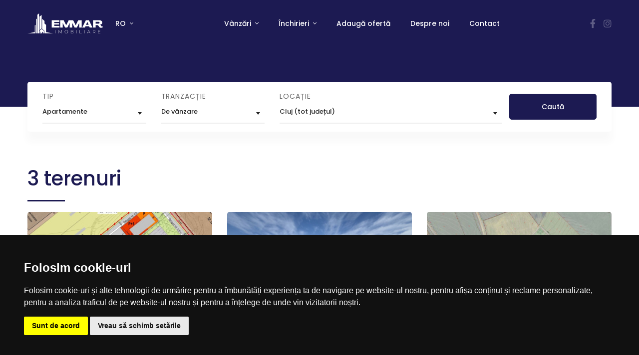

--- FILE ---
content_type: text/html; charset=UTF-8
request_url: https://www.emmar-imobiliare.ro/terenuri
body_size: 32211
content:
<!DOCTYPE html>
<html lang="ro" class="no-js">
    <head>
        <meta charset="utf-8">
        <title>3 terenuri - EMMAR Imobiliare</title>

        <meta name="csrf-token" content="0dhTv8lMuo8VSXkMCGonFpjpdDHpqbGYiXeTx4T4">

        <meta name="viewport" content="width=device-width, initial-scale=1">

        <meta name="description" content="Avem 3 terenuri.">
        <meta name="author" content="EMMAR Imobiliare">


        <!-- Favicons -->
        <link rel="icon" href="https://www.emmar-imobiliare.ro/images/favicon.ico">
        <link rel="apple-touch-icon" sizes="57x57" href="https://www.emmar-imobiliare.ro/images/apple-icon-57x57.png">
        <link rel="apple-touch-icon" sizes="60x60" href="https://www.emmar-imobiliare.ro/images/apple-icon-60x60.png">
        <link rel="apple-touch-icon" sizes="72x72" href="https://www.emmar-imobiliare.ro/images/apple-icon-72x72.png">
        <link rel="apple-touch-icon" sizes="76x76" href="https://www.emmar-imobiliare.ro/images/apple-icon-76x76.png">
        <link rel="apple-touch-icon" sizes="114x114" href="https://www.emmar-imobiliare.ro/images/apple-icon-114x114.png">
        <link rel="apple-touch-icon" sizes="120x120" href="https://www.emmar-imobiliare.ro/images/apple-icon-120x120.png">
        <link rel="apple-touch-icon" sizes="144x144" href="https://www.emmar-imobiliare.ro/images/apple-icon-144x144.png">
        <link rel="apple-touch-icon" sizes="152x152" href="https://www.emmar-imobiliare.ro/images/apple-icon-152x152.png">
        <link rel="apple-touch-icon" sizes="180x180" href="https://www.emmar-imobiliare.ro/images/apple-icon-180x180.png">
        <link rel="icon" type="image/png" sizes="192x192"  href="https://www.emmar-imobiliare.ro/images/android-icon-192x192.png">
        <link rel="icon" type="image/png" sizes="32x32" href="https://www.emmar-imobiliare.ro/images/favicon-32x32.png">
        <link rel="icon" type="image/png" sizes="96x96" href="https://www.emmar-imobiliare.ro/images/favicon-96x96.png">
        <link rel="icon" type="image/png" sizes="16x16" href="https://www.emmar-imobiliare.ro/images/favicon-16x16.png">

        <!-- Twitter -->
        <meta name="twitter:card" content="summary">
        <meta name="twitter:site" content="https://www.emmar-imobiliare.ro/terenuri">
        <meta name="twitter:title" content="3 terenuri">
        <meta name="twitter:description" content="Avem 3 terenuri.">
        <meta name="twitter:image" content="https://www.emmar-imobiliare.ro/images/cover.jpg">

        <!-- Facebook -->
        <meta property="og:url" content="https://www.emmar-imobiliare.ro/terenuri">
        <meta property="og:title" content="3 terenuri">
        <meta property="og:description" content="Avem 3 terenuri.">
        <meta property="og:type" content="website">
        <meta property="og:image" content="https://www.emmar-imobiliare.ro/images/cover.jpg">

        <!-- Fonts -->
        <link rel="preconnect" href="https://fonts.gstatic.com">
        <link href="https://fonts.googleapis.com/css2?family=Libre+Baskerville:ital,wght@0,400;0,700;1,400&family=Poppins:ital,wght@0,400;0,500;0,600;0,700;1,400;1,500;1,600;1,700&display=swap" rel="stylesheet">

        <!-- CSS -->
        <link rel="stylesheet" href="/css/app.css?id=1e701fc79513dda09c5d">
        <link rel="stylesheet" href="https://www.emmar-imobiliare.ro/css/fontawesomepro.css">
            <link rel="stylesheet" href="//cdn.jsdelivr.net/npm/select2@4.1.0-rc.0/dist/css/select2.min.css">

        <!-- JS -->
        <script>
            document.documentElement.classList.remove("no-js");
        </script>
        <link rel="preconnect" href="https://code.jquery.com">
        <link rel="preconnect" href="https://cdn.jsdelivr.net">
            </head>

    <body>
        <header class="main-header m-0 header-mobile-lg bg-primary navbar-dark">
    <div class="sticky-area">
        <div class="container container-xxl">
            <nav class="navbar navbar-expand-lg bg-transparent px-0 w-100 w-lg-auto">
                <div class="d-flex align-items-baseline">
                    <a class="navbar-brand mr-4" href="https://www.emmar-imobiliare.ro">
                        <img 
                            srcset="https://www.emmar-imobiliare.ro/images/logo-light.png, https://www.emmar-imobiliare.ro/images/logo-light@2x.png 2x, https://www.emmar-imobiliare.ro/images/logo-light@3x.png 3x" 
                            src="https://www.emmar-imobiliare.ro/images/logo-light.png" 
                            alt="Siglă (deschisă la culoare) - EMMAR Imobiliare"
                            title="Siglă - EMMAR Imobiliare"
                            class="logo normal-logo">
                        <img 
                            srcset="https://www.emmar-imobiliare.ro/images/logo-dark.png, https://www.emmar-imobiliare.ro/images/logo-dark@2x.png 2x, https://www.emmar-imobiliare.ro/images/logo-dark@3x.png 3x" 
                            src="https://www.emmar-imobiliare.ro/images/logo-dark.png" 
                            alt="Siglă (închisă la culoare) - EMMAR Imobiliare"
                            title="Siglă - EMMAR Imobiliare"
                            class="logo sticky-logo">
                    </a>
                    <ul class="navbar-nav hover-menu">
                        <li id="navbar-change-language" aria-haspopup="true" aria-expanded="false"
                            class="nav-item dropdown py-2 py-xl-5 px-0">
                            <a
                                class="nav-link nav-link-underline dropdown-toggle p-0"
                                href="javascript:void(0)"
                                title="Schimbă limba - EMMAR Imobiliare"
                                data-toggle="dropdown"
                            >
                                RO
                                <span class="caret"></span>
                            </a>
                            <div class="dropdown-menu" aria-labelledby="navbar-change-language">
                                                                    <a
                                        class="dropdown-item active"
                                        href="https://www.emmar-imobiliare.ro/terenuri"
                                        
                                        hreflang="ro"
                                        title="Schimbă limba în RO - EMMAR Imobiliare"
                                    >RO</a>
                                                                    <a
                                        class="dropdown-item"
                                        href="https://en.emmar-imobiliare.ro/lands"
                                        rel="alternate"
                                        hreflang="en"
                                        title="Schimbă limba în EN - EMMAR Imobiliare"
                                    >EN</a>
                                                            </div>
                        </li>
                    </ul>
                </div>
                
                <button class="navbar-toggler border-0 px-0" type="button" data-toggle="collapse"
                        data-target="#headerMenu"
                        aria-controls="headerMenu" aria-expanded="false" 
                        aria-label="Comutare navigație">
                    <span class="text-white fs-24"><i class="fal fa-bars"></i></span>
                </button>
                
                <div class="collapse navbar-collapse mt-3 mt-lg-0 flex-grow-0 mx-auto" id="headerMenu">
                    <ul class="navbar-nav hover-menu main-menu px-0 mx-lg-n4">
                        <li id="navbar-item-sale" aria-haspopup="true" aria-expanded="false"
                            class="nav-item dropdown py-2 py-xl-5 px-0 px-lg-4">
                            <a 
                                class="nav-link nav-link-underline dropdown-toggle p-0" 
                                href="https://www.emmar-imobiliare.ro/de-vanzare"
                                title="Proprietăți de vânzare - EMMAR Imobiliare"
                                data-toggle="dropdown"
                            >
                                Vânzări
                                <span class="caret"></span>
                            </a>
                            <div class="dropdown-menu dropdown-menu-xxl dropdown-menu-listing px-0 py-3" aria-labelledby="navbar-item-sale">
                                <div class="dropdown-body">
    <div class="row no-gutters">
        <div class="col-lg-4">
            <!-- List -->
            <a
                class="dropdown-item"
                href="https://www.emmar-imobiliare.ro/apartamente/de-vanzare"
            >
                Apartamente
            </a>
            <a
                class="dropdown-item"
                href="https://www.emmar-imobiliare.ro/apartamente/de-vanzare/camere/1"
            >
                Apartamente cu o cameră
            </a>
            <a
                class="dropdown-item"
                href="https://www.emmar-imobiliare.ro/apartamente/de-vanzare/camere/2"
            >
                Apartamente cu 2 camere
            </a>
            <a
                class="dropdown-item"
                href="https://www.emmar-imobiliare.ro/apartamente/de-vanzare/camere/3"
            >
                Apartamente cu 3 camere
            </a>
            <a
                class="dropdown-item"
                href="https://www.emmar-imobiliare.ro/apartamente/de-vanzare/camere/4"
            >
                Apartamente cu 4 camere
            </a>
            <a
                class="dropdown-item"
                href="https://www.emmar-imobiliare.ro/apartamente-noi/de-vanzare"
            >
                Apartamente noi
            </a>
        </div>
        <div class="col-lg-4">
            <!-- List -->
            <a
                class="dropdown-item"
                href="https://www.emmar-imobiliare.ro/case-si-vile/de-vanzare"
            >
                Case și vile
            </a>
            <a
                class="dropdown-item"
                href="https://www.emmar-imobiliare.ro/terenuri/de-vanzare"
            >
                Terenuri
            </a>
        </div>
        <div class="col-lg-4">
            <!-- List -->
            <a
                class="dropdown-item"
                href="https://www.emmar-imobiliare.ro/spatii-de-birouri/de-vanzare"
            >
                Spații de birouri
            </a>
            <a
                class="dropdown-item"
                href="https://www.emmar-imobiliare.ro/spatii-comerciale/de-vanzare"
            >
                Spații comerciale
            </a>
            <a
                class="dropdown-item"
                href="https://www.emmar-imobiliare.ro/spatii-industriale/de-vanzare"
            >
                Spații industriale
            </a>
        </div>
    </div>
    <!-- / .row -->
</div>
                            </div>
                        </li>
                        <li id="navbar-item-rent" aria-haspopup="true" aria-expanded="false"
                            class="nav-item dropdown py-2 py-xl-5 px-0 px-lg-4">
                            <a 
                                class="nav-link nav-link-underline dropdown-toggle p-0" 
                                href="https://www.emmar-imobiliare.ro/de-inchiriat"
                                title="Proprietăți de închiriat - EMMAR Imobiliare"
                                data-toggle="dropdown"
                            >
                                Închirieri
                                <span class="caret"></span>
                            </a>
                            <div class="dropdown-menu dropdown-menu-xxl dropdown-menu-listing px-0 py-3" aria-labelledby="navbar-item-rent">
                                <div class="dropdown-body">
    <div class="row no-gutters">
        <div class="col-lg-4">
            <!-- List -->
            <a
                class="dropdown-item"
                href="https://www.emmar-imobiliare.ro/apartamente/de-inchiriat"
            >
                Apartamente
            </a>
            <a
                class="dropdown-item"
                href="https://www.emmar-imobiliare.ro/apartamente/de-inchiriat/camere/1"
            >
                Apartamente cu o cameră
            </a>
            <a
                class="dropdown-item"
                href="https://www.emmar-imobiliare.ro/apartamente/de-inchiriat/camere/2"
            >
                Apartamente cu 2 camere
            </a>
            <a
                class="dropdown-item"
                href="https://www.emmar-imobiliare.ro/apartamente/de-inchiriat/camere/3"
            >
                Apartamente cu 3 camere
            </a>
            <a
                class="dropdown-item"
                href="https://www.emmar-imobiliare.ro/apartamente/de-inchiriat/camere/4"
            >
                Apartamente cu 4 camere
            </a>
            <a
                class="dropdown-item"
                href="https://www.emmar-imobiliare.ro/apartamente-noi/de-inchiriat"
            >
                Apartamente noi
            </a>
        </div>
        <div class="col-lg-4">
            <!-- List -->
            <a
                class="dropdown-item"
                href="https://www.emmar-imobiliare.ro/case-si-vile/de-inchiriat"
            >
                Case și vile
            </a>
            <a
                class="dropdown-item"
                href="https://www.emmar-imobiliare.ro/terenuri/de-inchiriat"
            >
                Terenuri
            </a>
        </div>
        <div class="col-lg-4">
            <!-- List -->
            <a
                class="dropdown-item"
                href="https://www.emmar-imobiliare.ro/spatii-de-birouri/de-inchiriat"
            >
                Spații de birouri
            </a>
            <a
                class="dropdown-item"
                href="https://www.emmar-imobiliare.ro/spatii-comerciale/de-inchiriat"
            >
                Spații comerciale
            </a>
            <a
                class="dropdown-item"
                href="https://www.emmar-imobiliare.ro/spatii-industriale/de-inchiriat"
            >
                Spații industriale
            </a>
        </div>
    </div>
    <!-- / .row -->
</div>
                            </div>
                        </li>
                        <li id="navbar-item" class="nav-item py-2 py-xl-5 px-0 px-lg-4">
                            <a
                                class="nav-link nav-link-underline p-0"
                                href="https://www.emmar-imobiliare.ro/adauga-anunt"
                                title="Adaugă oferta ta - EMMAR Imobiliare"
                            >
                                Adaugă ofertă
                            </a>
                        </li>
                        <li id="navbar-item" class="nav-item py-2 py-xl-5 px-0 px-lg-4">
                            <a 
                                class="nav-link nav-link-underline p-0" 
                                href="https://www.emmar-imobiliare.ro/despre-noi"
                                title="Despre noi - EMMAR Imobiliare"
                            >
                                Despre noi
                            </a>
                        </li>
                        <li id="navbar-item" class="nav-item py-2 py-xl-5 px-0 px-lg-4">
                            <a 
                                class="nav-link nav-link-underline p-0" 
                                href="https://www.emmar-imobiliare.ro/contact"
                                title="Contactați-ne - EMMAR Imobiliare"
                            >
                                Contact
                            </a>
                        </li>
                    </ul>
                </div>
                
                <div class="d-none d-lg-block social-links">
                    <ul class="navbar-nav flex-row ml-auto align-items-center justify-content-lg-end flex-wrap py-2">
                        <li class="nav-item">
                            <a href="https://www.facebook.com/emmarimobiliare" target="_blank"
                               class="opacity-3 fs-18 opacity-hover-10"
                               title="Apreciați-ne pe Facebook - EMMAR Imobiliare"
                            ><i class="fab fa-facebook-f"></i></a>
                        </li>
                        <li class="nav-item ml-3">
                            <a href="https://instagram.com/emmar_imobiliare" target="_blank"
                               class="opacity-3 fs-18 opacity-hover-10"
                               title="Urmăriți-ne pe Instagram - EMMAR Imobiliare"
                            ><i class="fab fa-instagram"></i></a>
                        </li>
                    </ul>
                </div>
            </nav>
        </div>
    </div>
</header>
        
        <main id="content">
    <section class="position-relative pb-12 pb-md-14 pt-2 page-title bg-primary"></section>

    <section>
        <div class="container">
            <div class="mt-n8 bg-white px-6 py-3 shadow-sm-2 rounded-lg form-search-02 position-relative z-index-3">
                <form action="https://www.emmar-imobiliare.ro/cautare" method="get" class="property-search d-none row d-md-flex flex-wrap align-items-center">
                    <div class="col-md-5 mb-3 mb-md-0">
                        <div class="row">
                            <div class="form-group mb-3 mb-md-0 col-md-6">
                                <label class="mb-0 lh-1 text-uppercase fs-14 letter-spacing-093">Tip</label>
                                <div>
                                    <select
                                        id="search-type" name="type"
                                        class="form-control font-weight-600 pl-0 bg-white custom-select custom-select2"
                                    >
                                                                                    <option
                                                value="1"
                                                
                                            >Apartamente</option>
                                                                                    <option
                                                value="2"
                                                
                                            >Case și vile</option>
                                                                                    <option
                                                value="3"
                                                
                                            >Terenuri</option>
                                                                                    <option
                                                value="4"
                                                
                                            >Spații de birouri</option>
                                                                                    <option
                                                value="5"
                                                
                                            >Spații comerciale</option>
                                                                                    <option
                                                value="6"
                                                
                                            >Spații industriale</option>
                                                                            </select>
                                </div>
                            </div>
                            
                            <div class="form-group mb-3 mb-md-0 col-md-6">
                                <label class="mb-0 lh-1 text-uppercase fs-14 letter-spacing-093">Tranzacție</label>
                                <div>
                                    <select
                                        id="search-transaction" name="transaction"
                                        class="form-control form-control-sm font-weight-600 shadow-0 bg-white custom-select custom-select2" 
                                        data-style="bg-white pl-0 text-dark rounded-0"
                                    >
                                        <option 
                                            value="1"
                                            
                                        >De vânzare</option>
                                        <option 
                                            value="2"
                                            
                                        >De închiriat</option>
                                    </select>
                                </div>
                            </div>
                        </div>
                    </div>
                    <div class="form-group mb-3 mb-lg-0 col-md-5">
                        <label class="mb-0 lh-1 text-uppercase fs-14 letter-spacing-093">Locație</label>
                        <div>
                            <select
                                id="search-location" name="location"
                                class="form-control font-weight-600 pl-0 bg-white custom-select custom-select2"
                            >
                                <option 
                                    value="0"
                                     selected="selected"
                                >Cluj (tot județul)</option>
                                                                                                            <option 
                                            value="1"
                                            
                                            
                                        >Cluj-Napoca</option>
                                                                            <option 
                                            value="2"
                                            
                                             class="select-option-l2"
                                        >Aeroport</option>
                                                                            <option 
                                            value="3"
                                            
                                             class="select-option-l2"
                                        >Andrei Muresanu</option>
                                                                            <option 
                                            value="4"
                                            
                                             class="select-option-l2"
                                        >Apahida</option>
                                                                            <option 
                                            value="5"
                                            
                                             class="select-option-l2"
                                        >Aurel Vlaicu</option>
                                                                            <option 
                                            value="6"
                                            
                                             class="select-option-l2"
                                        >Baciu</option>
                                                                            <option 
                                            value="7"
                                            
                                             class="select-option-l2"
                                        >Becas</option>
                                                                            <option 
                                            value="8"
                                            
                                             class="select-option-l2"
                                        >Borhanci</option>
                                                                            <option 
                                            value="9"
                                            
                                             class="select-option-l2"
                                        >Bulgaria</option>
                                                                            <option 
                                            value="10"
                                            
                                             class="select-option-l2"
                                        >Buna Ziua</option>
                                                                            <option 
                                            value="11"
                                            
                                             class="select-option-l2"
                                        >Calea Turzii</option>
                                                                            <option 
                                            value="12"
                                            
                                             class="select-option-l2"
                                        >Campului</option>
                                                                            <option 
                                            value="13"
                                            
                                             class="select-option-l2"
                                        >Central</option>
                                                                            <option 
                                            value="14"
                                            
                                             class="select-option-l2"
                                        >Cordos</option>
                                                                            <option 
                                            value="15"
                                            
                                             class="select-option-l2"
                                        >Dambul Rotund</option>
                                                                            <option 
                                            value="16"
                                            
                                             class="select-option-l2"
                                        >Est</option>
                                                                            <option 
                                            value="17"
                                            
                                             class="select-option-l2"
                                        >Europa</option>
                                                                            <option 
                                            value="18"
                                            
                                             class="select-option-l2"
                                        >Exterior Est</option>
                                                                            <option 
                                            value="19"
                                            
                                             class="select-option-l2"
                                        >Exterior Nord</option>
                                                                            <option 
                                            value="20"
                                            
                                             class="select-option-l2"
                                        >Exterior Sud</option>
                                                                            <option 
                                            value="21"
                                            
                                             class="select-option-l2"
                                        >Exterior Vest</option>
                                                                            <option 
                                            value="22"
                                            
                                             class="select-option-l2"
                                        >Faget</option>
                                                                            <option 
                                            value="23"
                                            
                                             class="select-option-l2"
                                        >Floresti</option>
                                                                            <option 
                                            value="24"
                                            
                                             class="select-option-l2"
                                        >Gara</option>
                                                                            <option 
                                            value="25"
                                            
                                             class="select-option-l2"
                                        >Gheorgheni</option>
                                                                            <option 
                                            value="26"
                                            
                                             class="select-option-l2"
                                        >Grigorescu</option>
                                                                            <option 
                                            value="27"
                                            
                                             class="select-option-l2"
                                        >Gruia</option>
                                                                            <option 
                                            value="28"
                                            
                                             class="select-option-l2"
                                        >Hasdeu</option>
                                                                            <option 
                                            value="29"
                                            
                                             class="select-option-l2"
                                        >Horea</option>
                                                                            <option 
                                            value="30"
                                            
                                             class="select-option-l2"
                                        >Industrial</option>
                                                                            <option 
                                            value="31"
                                            
                                             class="select-option-l2"
                                        >Intre Lacuri</option>
                                                                            <option 
                                            value="32"
                                            
                                             class="select-option-l2"
                                        >Iris</option>
                                                                            <option 
                                            value="33"
                                            
                                             class="select-option-l2"
                                        >Manastur</option>
                                                                            <option 
                                            value="34"
                                            
                                             class="select-option-l2"
                                        >Marasti</option>
                                                                            <option 
                                            value="35"
                                            
                                             class="select-option-l2"
                                        >Nord</option>
                                                                            <option 
                                            value="36"
                                            
                                             class="select-option-l2"
                                        >Nord-Est</option>
                                                                            <option 
                                            value="37"
                                            
                                             class="select-option-l2"
                                        >Nord-Vest</option>
                                                                            <option 
                                            value="38"
                                            
                                             class="select-option-l2"
                                        >Periferie</option>
                                                                            <option 
                                            value="39"
                                            
                                             class="select-option-l2"
                                        >Plopilor</option>
                                                                            <option 
                                            value="40"
                                            
                                             class="select-option-l2"
                                        >P-ta Mihai Viteazul</option>
                                                                            <option 
                                            value="41"
                                            
                                             class="select-option-l2"
                                        >Semicentral</option>
                                                                            <option 
                                            value="42"
                                            
                                             class="select-option-l2"
                                        >Someseni</option>
                                                                            <option 
                                            value="43"
                                            
                                             class="select-option-l2"
                                        >Sopor</option>
                                                                            <option 
                                            value="44"
                                            
                                             class="select-option-l2"
                                        >Sud</option>
                                                                            <option 
                                            value="45"
                                            
                                             class="select-option-l2"
                                        >Sud-Est</option>
                                                                            <option 
                                            value="46"
                                            
                                             class="select-option-l2"
                                        >Sud-Vest</option>
                                                                            <option 
                                            value="47"
                                            
                                             class="select-option-l2"
                                        >Ultracentral</option>
                                                                            <option 
                                            value="48"
                                            
                                             class="select-option-l2"
                                        >Vest</option>
                                                                            <option 
                                            value="49"
                                            
                                             class="select-option-l2"
                                        >Zorilor</option>
                                                                            <option 
                                            value="50"
                                            
                                            
                                        >Campia Turzii</option>
                                                                            <option 
                                            value="51"
                                            
                                            
                                        >Dej</option>
                                                                            <option 
                                            value="52"
                                            
                                            
                                        >Gherla</option>
                                                                            <option 
                                            value="53"
                                            
                                            
                                        >Huedin</option>
                                                                            <option 
                                            value="54"
                                            
                                            
                                        >Turda</option>
                                                                            <option 
                                            value="55"
                                            
                                            
                                        >Agarbiciu</option>
                                                                            <option 
                                            value="56"
                                            
                                            
                                        >Aghiresu</option>
                                                                            <option 
                                            value="57"
                                            
                                            
                                        >Aghiresu-Fabrici</option>
                                                                            <option 
                                            value="58"
                                            
                                            
                                        >Agris</option>
                                                                            <option 
                                            value="59"
                                            
                                            
                                        >Aiton</option>
                                                                            <option 
                                            value="60"
                                            
                                            
                                        >Alunis</option>
                                                                            <option 
                                            value="61"
                                            
                                            
                                        >Alunisu</option>
                                                                            <option 
                                            value="62"
                                            
                                            
                                        >Andici</option>
                                                                            <option 
                                            value="63"
                                            
                                            
                                        >Antas</option>
                                                                            <option 
                                            value="64"
                                            
                                            
                                        >Apahida</option>
                                                                            <option 
                                            value="65"
                                            
                                            
                                        >Ardeova</option>
                                                                            <option 
                                            value="66"
                                            
                                            
                                        >Arghisu</option>
                                                                            <option 
                                            value="67"
                                            
                                            
                                        >Aruncuta</option>
                                                                            <option 
                                            value="68"
                                            
                                            
                                        >Aschileu</option>
                                                                            <option 
                                            value="69"
                                            
                                            
                                        >Aschileu Mare</option>
                                                                            <option 
                                            value="70"
                                            
                                            
                                        >Aschileu Mic</option>
                                                                            <option 
                                            value="71"
                                            
                                            
                                        >Babdiu</option>
                                                                            <option 
                                            value="72"
                                            
                                            
                                        >Babutiu</option>
                                                                            <option 
                                            value="73"
                                            
                                            
                                        >Baciu</option>
                                                                            <option 
                                            value="74"
                                            
                                            
                                        >Badeni</option>
                                                                            <option 
                                            value="75"
                                            
                                            
                                        >Badesti</option>
                                                                            <option 
                                            value="76"
                                            
                                            
                                        >Bagaciu</option>
                                                                            <option 
                                            value="77"
                                            
                                            
                                        >Bagara</option>
                                                                            <option 
                                            value="78"
                                            
                                            
                                        >Baisoara</option>
                                                                            <option 
                                            value="79"
                                            
                                            
                                        >Baita</option>
                                                                            <option 
                                            value="80"
                                            
                                            
                                        >Balcesti (Belis)</option>
                                                                            <option 
                                            value="81"
                                            
                                            
                                        >Balcesti (Capusu Mare)</option>
                                                                            <option 
                                            value="82"
                                            
                                            
                                        >Barai</option>
                                                                            <option 
                                            value="83"
                                            
                                            
                                        >Barlea</option>
                                                                            <option 
                                            value="84"
                                            
                                            
                                        >Batin</option>
                                                                            <option 
                                            value="85"
                                            
                                            
                                        >Bedeciu</option>
                                                                            <option 
                                            value="86"
                                            
                                            
                                        >Belis</option>
                                                                            <option 
                                            value="87"
                                            
                                            
                                        >Berchiesu</option>
                                                                            <option 
                                            value="88"
                                            
                                            
                                        >Berindu</option>
                                                                            <option 
                                            value="89"
                                            
                                            
                                        >Bica</option>
                                                                            <option 
                                            value="90"
                                            
                                            
                                        >Bicalatu</option>
                                                                            <option 
                                            value="91"
                                            
                                            
                                        >Blidaresti</option>
                                                                            <option 
                                            value="92"
                                            
                                            
                                        >Bobalna</option>
                                                                            <option 
                                            value="93"
                                            
                                            
                                        >Bociu</option>
                                                                            <option 
                                            value="94"
                                            
                                            
                                        >Bodrog</option>
                                                                            <option 
                                            value="95"
                                            
                                            
                                        >Bogata</option>
                                                                            <option 
                                            value="96"
                                            
                                            
                                        >Bogata de Jos</option>
                                                                            <option 
                                            value="97"
                                            
                                            
                                        >Bogata de Sus</option>
                                                                            <option 
                                            value="98"
                                            
                                            
                                        >Boian</option>
                                                                            <option 
                                            value="99"
                                            
                                            
                                        >Boj-Catun</option>
                                                                            <option 
                                            value="100"
                                            
                                            
                                        >Boju</option>
                                                                            <option 
                                            value="101"
                                            
                                            
                                        >Boldut</option>
                                                                            <option 
                                            value="102"
                                            
                                            
                                        >Bologa</option>
                                                                            <option 
                                            value="103"
                                            
                                            
                                        >Bont</option>
                                                                            <option 
                                            value="104"
                                            
                                            
                                        >Bontida</option>
                                                                            <option 
                                            value="105"
                                            
                                            
                                        >Borsa</option>
                                                                            <option 
                                            value="106"
                                            
                                            
                                        >Borsa-Catun</option>
                                                                            <option 
                                            value="107"
                                            
                                            
                                        >Borsa-Crestaia</option>
                                                                            <option 
                                            value="108"
                                            
                                            
                                        >Borzesti</option>
                                                                            <option 
                                            value="109"
                                            
                                            
                                        >Boteni</option>
                                                                            <option 
                                            value="110"
                                            
                                            
                                        >Braisoru</option>
                                                                            <option 
                                            value="111"
                                            
                                            
                                        >Bucea</option>
                                                                            <option 
                                            value="112"
                                            
                                            
                                        >Bunesti</option>
                                                                            <option 
                                            value="113"
                                            
                                            
                                        >Buru</option>
                                                                            <option 
                                            value="114"
                                            
                                            
                                        >Buteni</option>
                                                                            <option 
                                            value="115"
                                            
                                            
                                        >Buza</option>
                                                                            <option 
                                            value="116"
                                            
                                            
                                        >Cacova Ierii</option>
                                                                            <option 
                                            value="117"
                                            
                                            
                                        >Caianu</option>
                                                                            <option 
                                            value="118"
                                            
                                            
                                        >Caianu Mic</option>
                                                                            <option 
                                            value="119"
                                            
                                            
                                        >Caianu-Vama</option>
                                                                            <option 
                                            value="120"
                                            
                                            
                                        >Calarasi</option>
                                                                            <option 
                                            value="121"
                                            
                                            
                                        >Calarasi-Gara</option>
                                                                            <option 
                                            value="122"
                                            
                                            
                                        >Calata</option>
                                                                            <option 
                                            value="123"
                                            
                                            
                                        >Calatele</option>
                                                                            <option 
                                            value="124"
                                            
                                            
                                        >Calna</option>
                                                                            <option 
                                            value="125"
                                            
                                            
                                        >Camarasu</option>
                                                                            <option 
                                            value="126"
                                            
                                            
                                        >Campenesti</option>
                                                                            <option 
                                            value="127"
                                            
                                            
                                        >Caprioara</option>
                                                                            <option 
                                            value="128"
                                            
                                            
                                        >Capusu Mare</option>
                                                                            <option 
                                            value="129"
                                            
                                            
                                        >Capusu Mic</option>
                                                                            <option 
                                            value="130"
                                            
                                            
                                        >Cara</option>
                                                                            <option 
                                            value="131"
                                            
                                            
                                        >Caseiu</option>
                                                                            <option 
                                            value="132"
                                            
                                            
                                        >Casele Micesti</option>
                                                                            <option 
                                            value="133"
                                            
                                            
                                        >Catalina</option>
                                                                            <option 
                                            value="134"
                                            
                                            
                                        >Catcau</option>
                                                                            <option 
                                            value="135"
                                            
                                            
                                        >Catina</option>
                                                                            <option 
                                            value="136"
                                            
                                            
                                        >Ceaba</option>
                                                                            <option 
                                            value="137"
                                            
                                            
                                        >Ceanu Mare</option>
                                                                            <option 
                                            value="138"
                                            
                                            
                                        >Ceanu Mic</option>
                                                                            <option 
                                            value="139"
                                            
                                            
                                        >Cerbesti</option>
                                                                            <option 
                                            value="140"
                                            
                                            
                                        >Cerc</option>
                                                                            <option 
                                            value="141"
                                            
                                            
                                        >Cetan</option>
                                                                            <option 
                                            value="142"
                                            
                                            
                                        >Cheia</option>
                                                                            <option 
                                            value="143"
                                            
                                            
                                        >Chesau</option>
                                                                            <option 
                                            value="144"
                                            
                                            
                                        >Chidea</option>
                                                                            <option 
                                            value="145"
                                            
                                            
                                        >Chinteni</option>
                                                                            <option 
                                            value="146"
                                            
                                            
                                        >Chiris</option>
                                                                            <option 
                                            value="147"
                                            
                                            
                                        >Chiuiesti</option>
                                                                            <option 
                                            value="148"
                                            
                                            
                                        >Ciubanca</option>
                                                                            <option 
                                            value="149"
                                            
                                            
                                        >Ciubancuta</option>
                                                                            <option 
                                            value="150"
                                            
                                            
                                        >Ciucea</option>
                                                                            <option 
                                            value="151"
                                            
                                            
                                        >Ciuleni</option>
                                                                            <option 
                                            value="152"
                                            
                                            
                                        >Ciumafaia</option>
                                                                            <option 
                                            value="153"
                                            
                                            
                                        >Ciurgau</option>
                                                                            <option 
                                            value="154"
                                            
                                            
                                        >Ciurila</option>
                                                                            <option 
                                            value="155"
                                            
                                            
                                        >Clapa</option>
                                                                            <option 
                                            value="156"
                                            
                                            
                                        >Coasta</option>
                                                                            <option 
                                            value="157"
                                            
                                            
                                        >Codor</option>
                                                                            <option 
                                            value="158"
                                            
                                            
                                        >Cojocna</option>
                                                                            <option 
                                            value="159"
                                            
                                            
                                        >Colonia</option>
                                                                            <option 
                                            value="160"
                                            
                                            
                                        >Comorata</option>
                                                                            <option 
                                            value="161"
                                            
                                            
                                        >Comsesti</option>
                                                                            <option 
                                            value="162"
                                            
                                            
                                        >Copaceni</option>
                                                                            <option 
                                            value="163"
                                            
                                            
                                        >Coplean</option>
                                                                            <option 
                                            value="164"
                                            
                                            
                                        >Copru</option>
                                                                            <option 
                                            value="165"
                                            
                                            
                                        >Corneni</option>
                                                                            <option 
                                            value="166"
                                            
                                            
                                        >Cornesti</option>
                                                                            <option 
                                            value="167"
                                            
                                            
                                        >Cornesti (Garbau)</option>
                                                                            <option 
                                            value="168"
                                            
                                            
                                        >Cornesti (Mihai Viteazu)</option>
                                                                            <option 
                                            value="169"
                                            
                                            
                                        >Corpadea</option>
                                                                            <option 
                                            value="170"
                                            
                                            
                                        >Corusu</option>
                                                                            <option 
                                            value="171"
                                            
                                            
                                        >Craesti</option>
                                                                            <option 
                                            value="172"
                                            
                                            
                                        >Crairat</option>
                                                                            <option 
                                            value="173"
                                            
                                            
                                        >Cremenea</option>
                                                                            <option 
                                            value="174"
                                            
                                            
                                        >Criseni</option>
                                                                            <option 
                                            value="175"
                                            
                                            
                                        >Cristorel</option>
                                                                            <option 
                                            value="176"
                                            
                                            
                                        >Cublesu Somesan</option>
                                                                            <option 
                                            value="177"
                                            
                                            
                                        >Curtuiusu Dejului</option>
                                                                            <option 
                                            value="178"
                                            
                                            
                                        >Custura</option>
                                                                            <option 
                                            value="179"
                                            
                                            
                                        >Cutca</option>
                                                                            <option 
                                            value="180"
                                            
                                            
                                        >Cuzdrioara</option>
                                                                            <option 
                                            value="181"
                                            
                                            
                                        >Dabaca</option>
                                                                            <option 
                                            value="182"
                                            
                                            
                                        >Dambu Mare</option>
                                                                            <option 
                                            value="183"
                                            
                                            
                                        >Damburile</option>
                                                                            <option 
                                            value="184"
                                            
                                            
                                        >Dancu</option>
                                                                            <option 
                                            value="185"
                                            
                                            
                                        >Dangau Mare</option>
                                                                            <option 
                                            value="186"
                                            
                                            
                                        >Dangau Mic</option>
                                                                            <option 
                                            value="187"
                                            
                                            
                                        >Darja</option>
                                                                            <option 
                                            value="188"
                                            
                                            
                                        >Darot</option>
                                                                            <option 
                                            value="189"
                                            
                                            
                                        >Dealu Botii</option>
                                                                            <option 
                                            value="190"
                                            
                                            
                                        >Dealu Mare</option>
                                                                            <option 
                                            value="191"
                                            
                                            
                                        >Dealu Negru</option>
                                                                            <option 
                                            value="192"
                                            
                                            
                                        >Deleni</option>
                                                                            <option 
                                            value="193"
                                            
                                            
                                        >Deusu</option>
                                                                            <option 
                                            value="194"
                                            
                                            
                                        >Dezmir</option>
                                                                            <option 
                                            value="195"
                                            
                                            
                                        >Diviciorii Mari</option>
                                                                            <option 
                                            value="196"
                                            
                                            
                                        >Diviciorii Mici</option>
                                                                            <option 
                                            value="197"
                                            
                                            
                                        >Domosu</option>
                                                                            <option 
                                            value="198"
                                            
                                            
                                        >Dorna</option>
                                                                            <option 
                                            value="199"
                                            
                                            
                                        >Doroltu</option>
                                                                            <option 
                                            value="200"
                                            
                                            
                                        >Dosu Bricii</option>
                                                                            <option 
                                            value="201"
                                            
                                            
                                        >Dosu Napului</option>
                                                                            <option 
                                            value="202"
                                            
                                            
                                        >Dretea</option>
                                                                            <option 
                                            value="203"
                                            
                                            
                                        >Dumbrava</option>
                                                                            <option 
                                            value="204"
                                            
                                            
                                        >Elciu</option>
                                                                            <option 
                                            value="205"
                                            
                                            
                                        >Escu</option>
                                                                            <option 
                                            value="206"
                                            
                                            
                                        >Fagetu Ierii</option>
                                                                            <option 
                                            value="207"
                                            
                                            
                                        >Falca</option>
                                                                            <option 
                                            value="208"
                                            
                                            
                                        >Fanate</option>
                                                                            <option 
                                            value="209"
                                            
                                            
                                        >Faureni</option>
                                                                            <option 
                                            value="210"
                                            
                                            
                                        >Feiurdeni</option>
                                                                            <option 
                                            value="211"
                                            
                                            
                                        >Feldioara</option>
                                                                            <option 
                                            value="212"
                                            
                                            
                                        >Feleacu</option>
                                                                            <option 
                                            value="213"
                                            
                                            
                                        >Filea de Jos</option>
                                                                            <option 
                                            value="214"
                                            
                                            
                                        >Filea de Sus</option>
                                                                            <option 
                                            value="215"
                                            
                                            
                                        >Finciu</option>
                                                                            <option 
                                            value="216"
                                            
                                            
                                        >Finisel</option>
                                                                            <option 
                                            value="217"
                                            
                                            
                                        >Fizesu Gherlii</option>
                                                                            <option 
                                            value="218"
                                            
                                            
                                        >Floresti</option>
                                                                            <option 
                                            value="219"
                                            
                                            
                                        >Fodora</option>
                                                                            <option 
                                            value="220"
                                            
                                            
                                        >Frasinet</option>
                                                                            <option 
                                            value="221"
                                            
                                            
                                        >Frata</option>
                                                                            <option 
                                            value="222"
                                            
                                            
                                        >Fundatura</option>
                                                                            <option 
                                            value="223"
                                            
                                            
                                        >Gadalin</option>
                                                                            <option 
                                            value="224"
                                            
                                            
                                        >Garbau</option>
                                                                            <option 
                                            value="225"
                                            
                                            
                                        >Garbau Dejului</option>
                                                                            <option 
                                            value="226"
                                            
                                            
                                        >Geaca</option>
                                                                            <option 
                                            value="227"
                                            
                                            
                                        >Gheorghieni</option>
                                                                            <option 
                                            value="228"
                                            
                                            
                                        >Ghirisu Roman</option>
                                                                            <option 
                                            value="229"
                                            
                                            
                                        >Ghirolt</option>
                                                                            <option 
                                            value="230"
                                            
                                            
                                        >Gilau</option>
                                                                            <option 
                                            value="231"
                                            
                                            
                                        >Giula</option>
                                                                            <option 
                                            value="232"
                                            
                                            
                                        >Giurcuta de Jos</option>
                                                                            <option 
                                            value="233"
                                            
                                            
                                        >Giurcuta de Sus</option>
                                                                            <option 
                                            value="234"
                                            
                                            
                                        >Gligoresti</option>
                                                                            <option 
                                            value="235"
                                            
                                            
                                        >Guga</option>
                                                                            <option 
                                            value="236"
                                            
                                            
                                        >Hagau</option>
                                                                            <option 
                                            value="237"
                                            
                                            
                                        >Hasdate (Gherla)</option>
                                                                            <option 
                                            value="238"
                                            
                                            
                                        >Hasdate (Savadisla)</option>
                                                                            <option 
                                            value="239"
                                            
                                            
                                        >Hodai-Boian</option>
                                                                            <option 
                                            value="240"
                                            
                                            
                                        >Hodaie</option>
                                                                            <option 
                                            value="241"
                                            
                                            
                                        >Hodisu</option>
                                                                            <option 
                                            value="242"
                                            
                                            
                                        >Horlacea</option>
                                                                            <option 
                                            value="243"
                                            
                                            
                                        >Huci</option>
                                                                            <option 
                                            value="244"
                                            
                                            
                                        >Huta</option>
                                                                            <option 
                                            value="245"
                                            
                                            
                                        >Iacobeni</option>
                                                                            <option 
                                            value="246"
                                            
                                            
                                        >Iara</option>
                                                                            <option 
                                            value="247"
                                            
                                            
                                        >Iclod</option>
                                                                            <option 
                                            value="248"
                                            
                                            
                                        >Iclozel</option>
                                                                            <option 
                                            value="249"
                                            
                                            
                                        >Igritia</option>
                                                                            <option 
                                            value="250"
                                            
                                            
                                        >Inucu</option>
                                                                            <option 
                                            value="251"
                                            
                                            
                                        >Iuriu de Campie</option>
                                                                            <option 
                                            value="252"
                                            
                                            
                                        >Izvoru Crisului</option>
                                                                            <option 
                                            value="253"
                                            
                                            
                                        >Jichisu de Jos</option>
                                                                            <option 
                                            value="254"
                                            
                                            
                                        >Jichisu de Sus</option>
                                                                            <option 
                                            value="255"
                                            
                                            
                                        >Juc-Herghelie</option>
                                                                            <option 
                                            value="256"
                                            
                                            
                                        >Jucu</option>
                                                                            <option 
                                            value="257"
                                            
                                            
                                        >Jucu de Mijloc</option>
                                                                            <option 
                                            value="258"
                                            
                                            
                                        >Jucu de Sus</option>
                                                                            <option 
                                            value="259"
                                            
                                            
                                        >Jurca</option>
                                                                            <option 
                                            value="260"
                                            
                                            
                                        >Lacu</option>
                                                                            <option 
                                            value="261"
                                            
                                            
                                        >Lapustesti</option>
                                                                            <option 
                                            value="262"
                                            
                                            
                                        >Leghia</option>
                                                                            <option 
                                            value="263"
                                            
                                            
                                        >Legii</option>
                                                                            <option 
                                            value="264"
                                            
                                            
                                        >Leurda</option>
                                                                            <option 
                                            value="265"
                                            
                                            
                                        >Lita</option>
                                                                            <option 
                                            value="266"
                                            
                                            
                                        >Liteni</option>
                                                                            <option 
                                            value="267"
                                            
                                            
                                        >Livada (Iclod)</option>
                                                                            <option 
                                            value="268"
                                            
                                            
                                        >Livada (Petrestii de Jos)</option>
                                                                            <option 
                                            value="269"
                                            
                                            
                                        >Lobodas</option>
                                                                            <option 
                                            value="270"
                                            
                                            
                                        >Lujerdiu</option>
                                                                            <option 
                                            value="271"
                                            
                                            
                                        >Luna</option>
                                                                            <option 
                                            value="272"
                                            
                                            
                                        >Luna de Jos</option>
                                                                            <option 
                                            value="273"
                                            
                                            
                                        >Luna de Sus</option>
                                                                            <option 
                                            value="274"
                                            
                                            
                                        >Lunca Bontului</option>
                                                                            <option 
                                            value="275"
                                            
                                            
                                        >Luncani</option>
                                                                            <option 
                                            value="276"
                                            
                                            
                                        >Lunca Visagului</option>
                                                                            <option 
                                            value="277"
                                            
                                            
                                        >Lungesti</option>
                                                                            <option 
                                            value="278"
                                            
                                            
                                        >Macau</option>
                                                                            <option 
                                            value="279"
                                            
                                            
                                        >Macicasu</option>
                                                                            <option 
                                            value="280"
                                            
                                            
                                        >Magoaja</option>
                                                                            <option 
                                            value="281"
                                            
                                            
                                        >Magura Ierii</option>
                                                                            <option 
                                            value="282"
                                            
                                            
                                        >Maguri</option>
                                                                            <option 
                                            value="283"
                                            
                                            
                                        >Maguri-Racatau</option>
                                                                            <option 
                                            value="284"
                                            
                                            
                                        >Mahal</option>
                                                                            <option 
                                            value="285"
                                            
                                            
                                        >Maia</option>
                                                                            <option 
                                            value="286"
                                            
                                            
                                        >Manastirea</option>
                                                                            <option 
                                            value="287"
                                            
                                            
                                        >Manastireni</option>
                                                                            <option 
                                            value="288"
                                            
                                            
                                        >Manasturel</option>
                                                                            <option 
                                            value="289"
                                            
                                            
                                        >Manasturu Romanesc</option>
                                                                            <option 
                                            value="290"
                                            
                                            
                                        >Marcesti</option>
                                                                            <option 
                                            value="291"
                                            
                                            
                                        >Margau</option>
                                                                            <option 
                                            value="292"
                                            
                                            
                                        >Marisel</option>
                                                                            <option 
                                            value="293"
                                            
                                            
                                        >Martinesti</option>
                                                                            <option 
                                            value="294"
                                            
                                            
                                        >Masca</option>
                                                                            <option 
                                            value="295"
                                            
                                            
                                        >Mera</option>
                                                                            <option 
                                            value="296"
                                            
                                            
                                        >Mica</option>
                                                                            <option 
                                            value="297"
                                            
                                            
                                        >Micesti</option>
                                                                            <option 
                                            value="298"
                                            
                                            
                                        >Mihaiesti</option>
                                                                            <option 
                                            value="299"
                                            
                                            
                                        >Mihai Viteazu</option>
                                                                            <option 
                                            value="300"
                                            
                                            
                                        >Mintiu Gherlii</option>
                                                                            <option 
                                            value="301"
                                            
                                            
                                        >Moara de Padure</option>
                                                                            <option 
                                            value="302"
                                            
                                            
                                        >Mociu</option>
                                                                            <option 
                                            value="303"
                                            
                                            
                                        >Moldovenesti</option>
                                                                            <option 
                                            value="304"
                                            
                                            
                                        >Morau</option>
                                                                            <option 
                                            value="305"
                                            
                                            
                                        >Moristi</option>
                                                                            <option 
                                            value="306"
                                            
                                            
                                        >Morlaca</option>
                                                                            <option 
                                            value="307"
                                            
                                            
                                        >Mortesti</option>
                                                                            <option 
                                            value="308"
                                            
                                            
                                        >Muncel</option>
                                                                            <option 
                                            value="309"
                                            
                                            
                                        >Muntele Baisorii</option>
                                                                            <option 
                                            value="310"
                                            
                                            
                                        >Muntele Bocului</option>
                                                                            <option 
                                            value="311"
                                            
                                            
                                        >Muntele Cacovei</option>
                                                                            <option 
                                            value="312"
                                            
                                            
                                        >Muntele Filii</option>
                                                                            <option 
                                            value="313"
                                            
                                            
                                        >Muntele Rece</option>
                                                                            <option 
                                            value="314"
                                            
                                            
                                        >Muntele Sacelului</option>
                                                                            <option 
                                            value="315"
                                            
                                            
                                        >Muresenii de Campie</option>
                                                                            <option 
                                            value="316"
                                            
                                            
                                        >Nadaselu</option>
                                                                            <option 
                                            value="317"
                                            
                                            
                                        >Nadasu</option>
                                                                            <option 
                                            value="318"
                                            
                                            
                                        >Naoiu</option>
                                                                            <option 
                                            value="319"
                                            
                                            
                                        >Nasal</option>
                                                                            <option 
                                            value="320"
                                            
                                            
                                        >Nearsova</option>
                                                                            <option 
                                            value="321"
                                            
                                            
                                        >Negreni</option>
                                                                            <option 
                                            value="322"
                                            
                                            
                                        >Nicula</option>
                                                                            <option 
                                            value="323"
                                            
                                            
                                        >Nima</option>
                                                                            <option 
                                            value="324"
                                            
                                            
                                        >Nires</option>
                                                                            <option 
                                            value="325"
                                            
                                            
                                        >Oas</option>
                                                                            <option 
                                            value="326"
                                            
                                            
                                        >Ocna Dejului</option>
                                                                            <option 
                                            value="327"
                                            
                                            
                                        >Ocolisel</option>
                                                                            <option 
                                            value="328"
                                            
                                            
                                        >Olariu</option>
                                                                            <option 
                                            value="329"
                                            
                                            
                                        >Orman</option>
                                                                            <option 
                                            value="330"
                                            
                                            
                                        >Osoi</option>
                                                                            <option 
                                            value="331"
                                            
                                            
                                        >Osorhel</option>
                                                                            <option 
                                            value="332"
                                            
                                            
                                        >Padurea Iacobeni</option>
                                                                            <option 
                                            value="333"
                                            
                                            
                                        >Padureni (Chinteni)</option>
                                                                            <option 
                                            value="334"
                                            
                                            
                                        >Padureni (Ciurila)</option>
                                                                            <option 
                                            value="335"
                                            
                                            
                                        >Padurenii (Mintiu Gherlii)</option>
                                                                            <option 
                                            value="336"
                                            
                                            
                                        >Padurenii (Tritenii de Jos)</option>
                                                                            <option 
                                            value="337"
                                            
                                            
                                        >Paglisa</option>
                                                                            <option 
                                            value="338"
                                            
                                            
                                        >Palatca</option>
                                                                            <option 
                                            value="339"
                                            
                                            
                                        >Paniceni</option>
                                                                            <option 
                                            value="340"
                                            
                                            
                                        >Panticeu</option>
                                                                            <option 
                                            value="341"
                                            
                                            
                                        >Pata</option>
                                                                            <option 
                                            value="342"
                                            
                                            
                                        >Pestera</option>
                                                                            <option 
                                            value="343"
                                            
                                            
                                        >Petea</option>
                                                                            <option 
                                            value="344"
                                            
                                            
                                        >Petresti</option>
                                                                            <option 
                                            value="345"
                                            
                                            
                                        >Petrestii de Jos</option>
                                                                            <option 
                                            value="346"
                                            
                                            
                                        >Petrestii de Mijloc</option>
                                                                            <option 
                                            value="347"
                                            
                                            
                                        >Petrestii de Sus</option>
                                                                            <option 
                                            value="348"
                                            
                                            
                                        >Pietroasa</option>
                                                                            <option 
                                            value="349"
                                            
                                            
                                        >Pintic</option>
                                                                            <option 
                                            value="350"
                                            
                                            
                                        >Plaiesti</option>
                                                                            <option 
                                            value="351"
                                            
                                            
                                        >Plaiuri</option>
                                                                            <option 
                                            value="352"
                                            
                                            
                                        >Plopi</option>
                                                                            <option 
                                            value="353"
                                            
                                            
                                        >Ploscos</option>
                                                                            <option 
                                            value="354"
                                            
                                            
                                        >Podeni</option>
                                                                            <option 
                                            value="355"
                                            
                                            
                                        >Poiana Fratii</option>
                                                                            <option 
                                            value="356"
                                            
                                            
                                        >Poiana Horea</option>
                                                                            <option 
                                            value="357"
                                            
                                            
                                        >Poieni</option>
                                                                            <option 
                                            value="358"
                                            
                                            
                                        >Popesti</option>
                                                                            <option 
                                            value="359"
                                            
                                            
                                        >Prelucele</option>
                                                                            <option 
                                            value="360"
                                            
                                            
                                        >Pruneni</option>
                                                                            <option 
                                            value="361"
                                            
                                            
                                        >Pruni</option>
                                                                            <option 
                                            value="362"
                                            
                                            
                                        >Prunis</option>
                                                                            <option 
                                            value="363"
                                            
                                            
                                        >Puini</option>
                                                                            <option 
                                            value="364"
                                            
                                            
                                        >Pustuta</option>
                                                                            <option 
                                            value="365"
                                            
                                            
                                        >Rachitele</option>
                                                                            <option 
                                            value="366"
                                            
                                            
                                        >Radaia</option>
                                                                            <option 
                                            value="367"
                                            
                                            
                                        >Rascruci</option>
                                                                            <option 
                                            value="368"
                                            
                                            
                                        >Razbuneni</option>
                                                                            <option 
                                            value="369"
                                            
                                            
                                        >Razoare</option>
                                                                            <option 
                                            value="370"
                                            
                                            
                                        >Recea-Cristur</option>
                                                                            <option 
                                            value="371"
                                            
                                            
                                        >Rediu</option>
                                                                            <option 
                                            value="372"
                                            
                                            
                                        >Risca</option>
                                                                            <option 
                                            value="373"
                                            
                                            
                                        >Rogojel</option>
                                                                            <option 
                                            value="374"
                                            
                                            
                                        >Rosieni</option>
                                                                            <option 
                                            value="375"
                                            
                                            
                                        >Rotunda</option>
                                                                            <option 
                                            value="376"
                                            
                                            
                                        >Rugasesti</option>
                                                                            <option 
                                            value="377"
                                            
                                            
                                        >Sacalaia</option>
                                                                            <option 
                                            value="378"
                                            
                                            
                                        >Sacel</option>
                                                                            <option 
                                            value="379"
                                            
                                            
                                        >Sacuieu</option>
                                                                            <option 
                                            value="380"
                                            
                                            
                                        >Salatiu</option>
                                                                            <option 
                                            value="381"
                                            
                                            
                                        >Salatruc</option>
                                                                            <option 
                                            value="382"
                                            
                                            
                                        >Salicea</option>
                                                                            <option 
                                            value="383"
                                            
                                            
                                        >Salisca</option>
                                                                            <option 
                                            value="384"
                                            
                                            
                                        >Saliste</option>
                                                                            <option 
                                            value="385"
                                            
                                            
                                        >Salistea Noua</option>
                                                                            <option 
                                            value="386"
                                            
                                            
                                        >Salistea Veche</option>
                                                                            <option 
                                            value="387"
                                            
                                            
                                        >Samboieni</option>
                                                                            <option 
                                            value="388"
                                            
                                            
                                        >Samboleni</option>
                                                                            <option 
                                            value="389"
                                            
                                            
                                        >Sancraiu</option>
                                                                            <option 
                                            value="390"
                                            
                                            
                                        >Sandulesti</option>
                                                                            <option 
                                            value="391"
                                            
                                            
                                        >Sanmarghita</option>
                                                                            <option 
                                            value="392"
                                            
                                            
                                        >Sanmartin</option>
                                                                            <option 
                                            value="393"
                                            
                                            
                                        >Sannicoara</option>
                                                                            <option 
                                            value="394"
                                            
                                            
                                        >Sanpaul</option>
                                                                            <option 
                                            value="395"
                                            
                                            
                                        >Santejude</option>
                                                                            <option 
                                            value="396"
                                            
                                            
                                        >Santejude-Vale</option>
                                                                            <option 
                                            value="397"
                                            
                                            
                                        >Santioana</option>
                                                                            <option 
                                            value="398"
                                            
                                            
                                        >Saradis</option>
                                                                            <option 
                                            value="399"
                                            
                                            
                                        >Sarata</option>
                                                                            <option 
                                            value="400"
                                            
                                            
                                        >Sardu</option>
                                                                            <option 
                                            value="401"
                                            
                                            
                                        >Satu Lung</option>
                                                                            <option 
                                            value="402"
                                            
                                            
                                        >Saula</option>
                                                                            <option 
                                            value="403"
                                            
                                            
                                        >Sava</option>
                                                                            <option 
                                            value="404"
                                            
                                            
                                        >Savadisla</option>
                                                                            <option 
                                            value="405"
                                            
                                            
                                        >Scrind-Frasinet</option>
                                                                            <option 
                                            value="406"
                                            
                                            
                                        >Sic</option>
                                                                            <option 
                                            value="407"
                                            
                                            
                                        >Sicfa</option>
                                                                            <option 
                                            value="408"
                                            
                                            
                                        >Sigau</option>
                                                                            <option 
                                            value="409"
                                            
                                            
                                        >Silivas</option>
                                                                            <option 
                                            value="410"
                                            
                                            
                                        >Smida</option>
                                                                            <option 
                                            value="411"
                                            
                                            
                                        >Soimeni</option>
                                                                            <option 
                                            value="412"
                                            
                                            
                                        >Somcutu Mic</option>
                                                                            <option 
                                            value="413"
                                            
                                            
                                        >Somesu Cald</option>
                                                                            <option 
                                            value="414"
                                            
                                            
                                        >Somesu Rece</option>
                                                                            <option 
                                            value="415"
                                            
                                            
                                        >Soporu de Campie</option>
                                                                            <option 
                                            value="416"
                                            
                                            
                                        >Starcu</option>
                                                                            <option 
                                            value="417"
                                            
                                            
                                        >Stejeris</option>
                                                                            <option 
                                            value="418"
                                            
                                            
                                        >Stoiana</option>
                                                                            <option 
                                            value="419"
                                            
                                            
                                        >Stolna</option>
                                                                            <option 
                                            value="420"
                                            
                                            
                                        >Straja (Capusu Mare)</option>
                                                                            <option 
                                            value="421"
                                            
                                            
                                        >Straja (Cojocna)</option>
                                                                            <option 
                                            value="422"
                                            
                                            
                                        >Strambu</option>
                                                                            <option 
                                            value="423"
                                            
                                            
                                        >Strucut</option>
                                                                            <option 
                                            value="424"
                                            
                                            
                                        >Suaras</option>
                                                                            <option 
                                            value="425"
                                            
                                            
                                        >Suatu</option>
                                                                            <option 
                                            value="426"
                                            
                                            
                                        >Sub Coasta</option>
                                                                            <option 
                                            value="427"
                                            
                                            
                                        >Suceagu</option>
                                                                            <option 
                                            value="428"
                                            
                                            
                                        >Sucutard</option>
                                                                            <option 
                                            value="429"
                                            
                                            
                                        >Sumurducu</option>
                                                                            <option 
                                            value="430"
                                            
                                            
                                        >Surduc</option>
                                                                            <option 
                                            value="431"
                                            
                                            
                                        >Sutu</option>
                                                                            <option 
                                            value="432"
                                            
                                            
                                        >Taga</option>
                                                                            <option 
                                            value="433"
                                            
                                            
                                        >Targusor</option>
                                                                            <option 
                                            value="434"
                                            
                                            
                                        >Tarnita</option>
                                                                            <option 
                                            value="435"
                                            
                                            
                                        >Tarpiu</option>
                                                                            <option 
                                            value="436"
                                            
                                            
                                        >Tauseni</option>
                                                                            <option 
                                            value="437"
                                            
                                            
                                        >Tauti</option>
                                                                            <option 
                                            value="438"
                                            
                                            
                                        >Ticu</option>
                                                                            <option 
                                            value="439"
                                            
                                            
                                        >Ticu-Colonie</option>
                                                                            <option 
                                            value="440"
                                            
                                            
                                        >Tiocu de Jos</option>
                                                                            <option 
                                            value="441"
                                            
                                            
                                        >Tiocu de Sus</option>
                                                                            <option 
                                            value="442"
                                            
                                            
                                        >Tioltiur</option>
                                                                            <option 
                                            value="443"
                                            
                                            
                                        >Topa Mica</option>
                                                                            <option 
                                            value="444"
                                            
                                            
                                        >Tranisu</option>
                                                                            <option 
                                            value="445"
                                            
                                            
                                        >Tritenii de Jos</option>
                                                                            <option 
                                            value="446"
                                            
                                            
                                        >Tritenii de Sus</option>
                                                                            <option 
                                            value="447"
                                            
                                            
                                        >Tritenii-Hotar</option>
                                                                            <option 
                                            value="448"
                                            
                                            
                                        >Turea</option>
                                                                            <option 
                                            value="449"
                                            
                                            
                                        >Tureni</option>
                                                                            <option 
                                            value="450"
                                            
                                            
                                        >Turmasi</option>
                                                                            <option 
                                            value="451"
                                            
                                            
                                        >Unguras</option>
                                                                            <option 
                                            value="452"
                                            
                                            
                                        >Urca</option>
                                                                            <option 
                                            value="453"
                                            
                                            
                                        >Urisor</option>
                                                                            <option 
                                            value="454"
                                            
                                            
                                        >Vad</option>
                                                                            <option 
                                            value="455"
                                            
                                            
                                        >Vaida-Camaras</option>
                                                                            <option 
                                            value="456"
                                            
                                            
                                        >Valcele</option>
                                                                            <option 
                                            value="457"
                                            
                                            
                                        >Valcelele</option>
                                                                            <option 
                                            value="458"
                                            
                                            
                                        >Vale</option>
                                                                            <option 
                                            value="459"
                                            
                                            
                                        >Valea Agrisului</option>
                                                                            <option 
                                            value="460"
                                            
                                            
                                        >Valea Calda</option>
                                                                            <option 
                                            value="461"
                                            
                                            
                                        >Valea Caseielului</option>
                                                                            <option 
                                            value="462"
                                            
                                            
                                        >Valea Ciresoii</option>
                                                                            <option 
                                            value="463"
                                            
                                            
                                        >Valea Draganului</option>
                                                                            <option 
                                            value="464"
                                            
                                            
                                        >Valea Florilor</option>
                                                                            <option 
                                            value="465"
                                            
                                            
                                        >Valea Garboului</option>
                                                                            <option 
                                            value="466"
                                            
                                            
                                        >Valea Grosilor</option>
                                                                            <option 
                                            value="467"
                                            
                                            
                                        >Valea Ierii</option>
                                                                            <option 
                                            value="468"
                                            
                                            
                                        >Valea lui Cati</option>
                                                                            <option 
                                            value="469"
                                            
                                            
                                        >Valea lui Opris</option>
                                                                            <option 
                                            value="470"
                                            
                                            
                                        >Valea Luncii</option>
                                                                            <option 
                                            value="471"
                                            
                                            
                                        >Valea Ungurasului</option>
                                                                            <option 
                                            value="472"
                                            
                                            
                                        >Valea Vadului</option>
                                                                            <option 
                                            value="473"
                                            
                                            
                                        >Valeni (Caianu)</option>
                                                                            <option 
                                            value="474"
                                            
                                            
                                        >Valeni (Calatele)</option>
                                                                            <option 
                                            value="475"
                                            
                                            
                                        >Valisoara</option>
                                                                            <option 
                                            value="476"
                                            
                                            
                                        >Vanatori</option>
                                                                            <option 
                                            value="477"
                                            
                                            
                                        >Vechea</option>
                                                                            <option 
                                            value="478"
                                            
                                            
                                        >Viisoara</option>
                                                                            <option 
                                            value="479"
                                            
                                            
                                        >Visagu</option>
                                                                            <option 
                                            value="480"
                                            
                                            
                                        >Visea</option>
                                                                            <option 
                                            value="481"
                                            
                                            
                                        >Vistea</option>
                                                                            <option 
                                            value="482"
                                            
                                            
                                        >Vlaha</option>
                                                                            <option 
                                            value="483"
                                            
                                            
                                        >Vultureni</option>
                                                                            <option 
                                            value="484"
                                            
                                            
                                        >Zorenii de Vale</option>
                                                                                                </select>
                        </div>
                    </div>
                    <div class="col-md-2 pl-0">
                        <button type="submit" class="btn btn-primary btn-lg btn-block">
                            Caută
                        </button>
                    </div>
                </form>

                <form action="https://www.emmar-imobiliare.ro/cautare" method="get" class="property-search d-block d-md-none">
                    <div class="d-flex align-items-center">
                        <a class="text-body hover-primary d-inline-block fs-24 lh-1 mr-5" data-toggle="collapse"
                           href="#collapseMobileSearch" role="button" aria-expanded="false"
                           aria-controls="collapseMobileSearch">
                            <i class="fas fa-sort"></i>
                        </a>
                        <div class="w-100">
                            <select
                                id="search-location-mobile" name="location"
                                class="form-control form-control-sm font-weight-600 shadow-0 bg-white custom-select custom-select2"
                            >
                                <option value="0">Cluj (tot județul)</option>
                                                                                                            <option 
                                            value="1"
                                            
                                            
                                        >Cluj-Napoca</option>
                                                                            <option 
                                            value="2"
                                            
                                             class="select-option-l2"
                                        >Aeroport</option>
                                                                            <option 
                                            value="3"
                                            
                                             class="select-option-l2"
                                        >Andrei Muresanu</option>
                                                                            <option 
                                            value="4"
                                            
                                             class="select-option-l2"
                                        >Apahida</option>
                                                                            <option 
                                            value="5"
                                            
                                             class="select-option-l2"
                                        >Aurel Vlaicu</option>
                                                                            <option 
                                            value="6"
                                            
                                             class="select-option-l2"
                                        >Baciu</option>
                                                                            <option 
                                            value="7"
                                            
                                             class="select-option-l2"
                                        >Becas</option>
                                                                            <option 
                                            value="8"
                                            
                                             class="select-option-l2"
                                        >Borhanci</option>
                                                                            <option 
                                            value="9"
                                            
                                             class="select-option-l2"
                                        >Bulgaria</option>
                                                                            <option 
                                            value="10"
                                            
                                             class="select-option-l2"
                                        >Buna Ziua</option>
                                                                            <option 
                                            value="11"
                                            
                                             class="select-option-l2"
                                        >Calea Turzii</option>
                                                                            <option 
                                            value="12"
                                            
                                             class="select-option-l2"
                                        >Campului</option>
                                                                            <option 
                                            value="13"
                                            
                                             class="select-option-l2"
                                        >Central</option>
                                                                            <option 
                                            value="14"
                                            
                                             class="select-option-l2"
                                        >Cordos</option>
                                                                            <option 
                                            value="15"
                                            
                                             class="select-option-l2"
                                        >Dambul Rotund</option>
                                                                            <option 
                                            value="16"
                                            
                                             class="select-option-l2"
                                        >Est</option>
                                                                            <option 
                                            value="17"
                                            
                                             class="select-option-l2"
                                        >Europa</option>
                                                                            <option 
                                            value="18"
                                            
                                             class="select-option-l2"
                                        >Exterior Est</option>
                                                                            <option 
                                            value="19"
                                            
                                             class="select-option-l2"
                                        >Exterior Nord</option>
                                                                            <option 
                                            value="20"
                                            
                                             class="select-option-l2"
                                        >Exterior Sud</option>
                                                                            <option 
                                            value="21"
                                            
                                             class="select-option-l2"
                                        >Exterior Vest</option>
                                                                            <option 
                                            value="22"
                                            
                                             class="select-option-l2"
                                        >Faget</option>
                                                                            <option 
                                            value="23"
                                            
                                             class="select-option-l2"
                                        >Floresti</option>
                                                                            <option 
                                            value="24"
                                            
                                             class="select-option-l2"
                                        >Gara</option>
                                                                            <option 
                                            value="25"
                                            
                                             class="select-option-l2"
                                        >Gheorgheni</option>
                                                                            <option 
                                            value="26"
                                            
                                             class="select-option-l2"
                                        >Grigorescu</option>
                                                                            <option 
                                            value="27"
                                            
                                             class="select-option-l2"
                                        >Gruia</option>
                                                                            <option 
                                            value="28"
                                            
                                             class="select-option-l2"
                                        >Hasdeu</option>
                                                                            <option 
                                            value="29"
                                            
                                             class="select-option-l2"
                                        >Horea</option>
                                                                            <option 
                                            value="30"
                                            
                                             class="select-option-l2"
                                        >Industrial</option>
                                                                            <option 
                                            value="31"
                                            
                                             class="select-option-l2"
                                        >Intre Lacuri</option>
                                                                            <option 
                                            value="32"
                                            
                                             class="select-option-l2"
                                        >Iris</option>
                                                                            <option 
                                            value="33"
                                            
                                             class="select-option-l2"
                                        >Manastur</option>
                                                                            <option 
                                            value="34"
                                            
                                             class="select-option-l2"
                                        >Marasti</option>
                                                                            <option 
                                            value="35"
                                            
                                             class="select-option-l2"
                                        >Nord</option>
                                                                            <option 
                                            value="36"
                                            
                                             class="select-option-l2"
                                        >Nord-Est</option>
                                                                            <option 
                                            value="37"
                                            
                                             class="select-option-l2"
                                        >Nord-Vest</option>
                                                                            <option 
                                            value="38"
                                            
                                             class="select-option-l2"
                                        >Periferie</option>
                                                                            <option 
                                            value="39"
                                            
                                             class="select-option-l2"
                                        >Plopilor</option>
                                                                            <option 
                                            value="40"
                                            
                                             class="select-option-l2"
                                        >P-ta Mihai Viteazul</option>
                                                                            <option 
                                            value="41"
                                            
                                             class="select-option-l2"
                                        >Semicentral</option>
                                                                            <option 
                                            value="42"
                                            
                                             class="select-option-l2"
                                        >Someseni</option>
                                                                            <option 
                                            value="43"
                                            
                                             class="select-option-l2"
                                        >Sopor</option>
                                                                            <option 
                                            value="44"
                                            
                                             class="select-option-l2"
                                        >Sud</option>
                                                                            <option 
                                            value="45"
                                            
                                             class="select-option-l2"
                                        >Sud-Est</option>
                                                                            <option 
                                            value="46"
                                            
                                             class="select-option-l2"
                                        >Sud-Vest</option>
                                                                            <option 
                                            value="47"
                                            
                                             class="select-option-l2"
                                        >Ultracentral</option>
                                                                            <option 
                                            value="48"
                                            
                                             class="select-option-l2"
                                        >Vest</option>
                                                                            <option 
                                            value="49"
                                            
                                             class="select-option-l2"
                                        >Zorilor</option>
                                                                            <option 
                                            value="50"
                                            
                                            
                                        >Campia Turzii</option>
                                                                            <option 
                                            value="51"
                                            
                                            
                                        >Dej</option>
                                                                            <option 
                                            value="52"
                                            
                                            
                                        >Gherla</option>
                                                                            <option 
                                            value="53"
                                            
                                            
                                        >Huedin</option>
                                                                            <option 
                                            value="54"
                                            
                                            
                                        >Turda</option>
                                                                            <option 
                                            value="55"
                                            
                                            
                                        >Agarbiciu</option>
                                                                            <option 
                                            value="56"
                                            
                                            
                                        >Aghiresu</option>
                                                                            <option 
                                            value="57"
                                            
                                            
                                        >Aghiresu-Fabrici</option>
                                                                            <option 
                                            value="58"
                                            
                                            
                                        >Agris</option>
                                                                            <option 
                                            value="59"
                                            
                                            
                                        >Aiton</option>
                                                                            <option 
                                            value="60"
                                            
                                            
                                        >Alunis</option>
                                                                            <option 
                                            value="61"
                                            
                                            
                                        >Alunisu</option>
                                                                            <option 
                                            value="62"
                                            
                                            
                                        >Andici</option>
                                                                            <option 
                                            value="63"
                                            
                                            
                                        >Antas</option>
                                                                            <option 
                                            value="64"
                                            
                                            
                                        >Apahida</option>
                                                                            <option 
                                            value="65"
                                            
                                            
                                        >Ardeova</option>
                                                                            <option 
                                            value="66"
                                            
                                            
                                        >Arghisu</option>
                                                                            <option 
                                            value="67"
                                            
                                            
                                        >Aruncuta</option>
                                                                            <option 
                                            value="68"
                                            
                                            
                                        >Aschileu</option>
                                                                            <option 
                                            value="69"
                                            
                                            
                                        >Aschileu Mare</option>
                                                                            <option 
                                            value="70"
                                            
                                            
                                        >Aschileu Mic</option>
                                                                            <option 
                                            value="71"
                                            
                                            
                                        >Babdiu</option>
                                                                            <option 
                                            value="72"
                                            
                                            
                                        >Babutiu</option>
                                                                            <option 
                                            value="73"
                                            
                                            
                                        >Baciu</option>
                                                                            <option 
                                            value="74"
                                            
                                            
                                        >Badeni</option>
                                                                            <option 
                                            value="75"
                                            
                                            
                                        >Badesti</option>
                                                                            <option 
                                            value="76"
                                            
                                            
                                        >Bagaciu</option>
                                                                            <option 
                                            value="77"
                                            
                                            
                                        >Bagara</option>
                                                                            <option 
                                            value="78"
                                            
                                            
                                        >Baisoara</option>
                                                                            <option 
                                            value="79"
                                            
                                            
                                        >Baita</option>
                                                                            <option 
                                            value="80"
                                            
                                            
                                        >Balcesti (Belis)</option>
                                                                            <option 
                                            value="81"
                                            
                                            
                                        >Balcesti (Capusu Mare)</option>
                                                                            <option 
                                            value="82"
                                            
                                            
                                        >Barai</option>
                                                                            <option 
                                            value="83"
                                            
                                            
                                        >Barlea</option>
                                                                            <option 
                                            value="84"
                                            
                                            
                                        >Batin</option>
                                                                            <option 
                                            value="85"
                                            
                                            
                                        >Bedeciu</option>
                                                                            <option 
                                            value="86"
                                            
                                            
                                        >Belis</option>
                                                                            <option 
                                            value="87"
                                            
                                            
                                        >Berchiesu</option>
                                                                            <option 
                                            value="88"
                                            
                                            
                                        >Berindu</option>
                                                                            <option 
                                            value="89"
                                            
                                            
                                        >Bica</option>
                                                                            <option 
                                            value="90"
                                            
                                            
                                        >Bicalatu</option>
                                                                            <option 
                                            value="91"
                                            
                                            
                                        >Blidaresti</option>
                                                                            <option 
                                            value="92"
                                            
                                            
                                        >Bobalna</option>
                                                                            <option 
                                            value="93"
                                            
                                            
                                        >Bociu</option>
                                                                            <option 
                                            value="94"
                                            
                                            
                                        >Bodrog</option>
                                                                            <option 
                                            value="95"
                                            
                                            
                                        >Bogata</option>
                                                                            <option 
                                            value="96"
                                            
                                            
                                        >Bogata de Jos</option>
                                                                            <option 
                                            value="97"
                                            
                                            
                                        >Bogata de Sus</option>
                                                                            <option 
                                            value="98"
                                            
                                            
                                        >Boian</option>
                                                                            <option 
                                            value="99"
                                            
                                            
                                        >Boj-Catun</option>
                                                                            <option 
                                            value="100"
                                            
                                            
                                        >Boju</option>
                                                                            <option 
                                            value="101"
                                            
                                            
                                        >Boldut</option>
                                                                            <option 
                                            value="102"
                                            
                                            
                                        >Bologa</option>
                                                                            <option 
                                            value="103"
                                            
                                            
                                        >Bont</option>
                                                                            <option 
                                            value="104"
                                            
                                            
                                        >Bontida</option>
                                                                            <option 
                                            value="105"
                                            
                                            
                                        >Borsa</option>
                                                                            <option 
                                            value="106"
                                            
                                            
                                        >Borsa-Catun</option>
                                                                            <option 
                                            value="107"
                                            
                                            
                                        >Borsa-Crestaia</option>
                                                                            <option 
                                            value="108"
                                            
                                            
                                        >Borzesti</option>
                                                                            <option 
                                            value="109"
                                            
                                            
                                        >Boteni</option>
                                                                            <option 
                                            value="110"
                                            
                                            
                                        >Braisoru</option>
                                                                            <option 
                                            value="111"
                                            
                                            
                                        >Bucea</option>
                                                                            <option 
                                            value="112"
                                            
                                            
                                        >Bunesti</option>
                                                                            <option 
                                            value="113"
                                            
                                            
                                        >Buru</option>
                                                                            <option 
                                            value="114"
                                            
                                            
                                        >Buteni</option>
                                                                            <option 
                                            value="115"
                                            
                                            
                                        >Buza</option>
                                                                            <option 
                                            value="116"
                                            
                                            
                                        >Cacova Ierii</option>
                                                                            <option 
                                            value="117"
                                            
                                            
                                        >Caianu</option>
                                                                            <option 
                                            value="118"
                                            
                                            
                                        >Caianu Mic</option>
                                                                            <option 
                                            value="119"
                                            
                                            
                                        >Caianu-Vama</option>
                                                                            <option 
                                            value="120"
                                            
                                            
                                        >Calarasi</option>
                                                                            <option 
                                            value="121"
                                            
                                            
                                        >Calarasi-Gara</option>
                                                                            <option 
                                            value="122"
                                            
                                            
                                        >Calata</option>
                                                                            <option 
                                            value="123"
                                            
                                            
                                        >Calatele</option>
                                                                            <option 
                                            value="124"
                                            
                                            
                                        >Calna</option>
                                                                            <option 
                                            value="125"
                                            
                                            
                                        >Camarasu</option>
                                                                            <option 
                                            value="126"
                                            
                                            
                                        >Campenesti</option>
                                                                            <option 
                                            value="127"
                                            
                                            
                                        >Caprioara</option>
                                                                            <option 
                                            value="128"
                                            
                                            
                                        >Capusu Mare</option>
                                                                            <option 
                                            value="129"
                                            
                                            
                                        >Capusu Mic</option>
                                                                            <option 
                                            value="130"
                                            
                                            
                                        >Cara</option>
                                                                            <option 
                                            value="131"
                                            
                                            
                                        >Caseiu</option>
                                                                            <option 
                                            value="132"
                                            
                                            
                                        >Casele Micesti</option>
                                                                            <option 
                                            value="133"
                                            
                                            
                                        >Catalina</option>
                                                                            <option 
                                            value="134"
                                            
                                            
                                        >Catcau</option>
                                                                            <option 
                                            value="135"
                                            
                                            
                                        >Catina</option>
                                                                            <option 
                                            value="136"
                                            
                                            
                                        >Ceaba</option>
                                                                            <option 
                                            value="137"
                                            
                                            
                                        >Ceanu Mare</option>
                                                                            <option 
                                            value="138"
                                            
                                            
                                        >Ceanu Mic</option>
                                                                            <option 
                                            value="139"
                                            
                                            
                                        >Cerbesti</option>
                                                                            <option 
                                            value="140"
                                            
                                            
                                        >Cerc</option>
                                                                            <option 
                                            value="141"
                                            
                                            
                                        >Cetan</option>
                                                                            <option 
                                            value="142"
                                            
                                            
                                        >Cheia</option>
                                                                            <option 
                                            value="143"
                                            
                                            
                                        >Chesau</option>
                                                                            <option 
                                            value="144"
                                            
                                            
                                        >Chidea</option>
                                                                            <option 
                                            value="145"
                                            
                                            
                                        >Chinteni</option>
                                                                            <option 
                                            value="146"
                                            
                                            
                                        >Chiris</option>
                                                                            <option 
                                            value="147"
                                            
                                            
                                        >Chiuiesti</option>
                                                                            <option 
                                            value="148"
                                            
                                            
                                        >Ciubanca</option>
                                                                            <option 
                                            value="149"
                                            
                                            
                                        >Ciubancuta</option>
                                                                            <option 
                                            value="150"
                                            
                                            
                                        >Ciucea</option>
                                                                            <option 
                                            value="151"
                                            
                                            
                                        >Ciuleni</option>
                                                                            <option 
                                            value="152"
                                            
                                            
                                        >Ciumafaia</option>
                                                                            <option 
                                            value="153"
                                            
                                            
                                        >Ciurgau</option>
                                                                            <option 
                                            value="154"
                                            
                                            
                                        >Ciurila</option>
                                                                            <option 
                                            value="155"
                                            
                                            
                                        >Clapa</option>
                                                                            <option 
                                            value="156"
                                            
                                            
                                        >Coasta</option>
                                                                            <option 
                                            value="157"
                                            
                                            
                                        >Codor</option>
                                                                            <option 
                                            value="158"
                                            
                                            
                                        >Cojocna</option>
                                                                            <option 
                                            value="159"
                                            
                                            
                                        >Colonia</option>
                                                                            <option 
                                            value="160"
                                            
                                            
                                        >Comorata</option>
                                                                            <option 
                                            value="161"
                                            
                                            
                                        >Comsesti</option>
                                                                            <option 
                                            value="162"
                                            
                                            
                                        >Copaceni</option>
                                                                            <option 
                                            value="163"
                                            
                                            
                                        >Coplean</option>
                                                                            <option 
                                            value="164"
                                            
                                            
                                        >Copru</option>
                                                                            <option 
                                            value="165"
                                            
                                            
                                        >Corneni</option>
                                                                            <option 
                                            value="166"
                                            
                                            
                                        >Cornesti</option>
                                                                            <option 
                                            value="167"
                                            
                                            
                                        >Cornesti (Garbau)</option>
                                                                            <option 
                                            value="168"
                                            
                                            
                                        >Cornesti (Mihai Viteazu)</option>
                                                                            <option 
                                            value="169"
                                            
                                            
                                        >Corpadea</option>
                                                                            <option 
                                            value="170"
                                            
                                            
                                        >Corusu</option>
                                                                            <option 
                                            value="171"
                                            
                                            
                                        >Craesti</option>
                                                                            <option 
                                            value="172"
                                            
                                            
                                        >Crairat</option>
                                                                            <option 
                                            value="173"
                                            
                                            
                                        >Cremenea</option>
                                                                            <option 
                                            value="174"
                                            
                                            
                                        >Criseni</option>
                                                                            <option 
                                            value="175"
                                            
                                            
                                        >Cristorel</option>
                                                                            <option 
                                            value="176"
                                            
                                            
                                        >Cublesu Somesan</option>
                                                                            <option 
                                            value="177"
                                            
                                            
                                        >Curtuiusu Dejului</option>
                                                                            <option 
                                            value="178"
                                            
                                            
                                        >Custura</option>
                                                                            <option 
                                            value="179"
                                            
                                            
                                        >Cutca</option>
                                                                            <option 
                                            value="180"
                                            
                                            
                                        >Cuzdrioara</option>
                                                                            <option 
                                            value="181"
                                            
                                            
                                        >Dabaca</option>
                                                                            <option 
                                            value="182"
                                            
                                            
                                        >Dambu Mare</option>
                                                                            <option 
                                            value="183"
                                            
                                            
                                        >Damburile</option>
                                                                            <option 
                                            value="184"
                                            
                                            
                                        >Dancu</option>
                                                                            <option 
                                            value="185"
                                            
                                            
                                        >Dangau Mare</option>
                                                                            <option 
                                            value="186"
                                            
                                            
                                        >Dangau Mic</option>
                                                                            <option 
                                            value="187"
                                            
                                            
                                        >Darja</option>
                                                                            <option 
                                            value="188"
                                            
                                            
                                        >Darot</option>
                                                                            <option 
                                            value="189"
                                            
                                            
                                        >Dealu Botii</option>
                                                                            <option 
                                            value="190"
                                            
                                            
                                        >Dealu Mare</option>
                                                                            <option 
                                            value="191"
                                            
                                            
                                        >Dealu Negru</option>
                                                                            <option 
                                            value="192"
                                            
                                            
                                        >Deleni</option>
                                                                            <option 
                                            value="193"
                                            
                                            
                                        >Deusu</option>
                                                                            <option 
                                            value="194"
                                            
                                            
                                        >Dezmir</option>
                                                                            <option 
                                            value="195"
                                            
                                            
                                        >Diviciorii Mari</option>
                                                                            <option 
                                            value="196"
                                            
                                            
                                        >Diviciorii Mici</option>
                                                                            <option 
                                            value="197"
                                            
                                            
                                        >Domosu</option>
                                                                            <option 
                                            value="198"
                                            
                                            
                                        >Dorna</option>
                                                                            <option 
                                            value="199"
                                            
                                            
                                        >Doroltu</option>
                                                                            <option 
                                            value="200"
                                            
                                            
                                        >Dosu Bricii</option>
                                                                            <option 
                                            value="201"
                                            
                                            
                                        >Dosu Napului</option>
                                                                            <option 
                                            value="202"
                                            
                                            
                                        >Dretea</option>
                                                                            <option 
                                            value="203"
                                            
                                            
                                        >Dumbrava</option>
                                                                            <option 
                                            value="204"
                                            
                                            
                                        >Elciu</option>
                                                                            <option 
                                            value="205"
                                            
                                            
                                        >Escu</option>
                                                                            <option 
                                            value="206"
                                            
                                            
                                        >Fagetu Ierii</option>
                                                                            <option 
                                            value="207"
                                            
                                            
                                        >Falca</option>
                                                                            <option 
                                            value="208"
                                            
                                            
                                        >Fanate</option>
                                                                            <option 
                                            value="209"
                                            
                                            
                                        >Faureni</option>
                                                                            <option 
                                            value="210"
                                            
                                            
                                        >Feiurdeni</option>
                                                                            <option 
                                            value="211"
                                            
                                            
                                        >Feldioara</option>
                                                                            <option 
                                            value="212"
                                            
                                            
                                        >Feleacu</option>
                                                                            <option 
                                            value="213"
                                            
                                            
                                        >Filea de Jos</option>
                                                                            <option 
                                            value="214"
                                            
                                            
                                        >Filea de Sus</option>
                                                                            <option 
                                            value="215"
                                            
                                            
                                        >Finciu</option>
                                                                            <option 
                                            value="216"
                                            
                                            
                                        >Finisel</option>
                                                                            <option 
                                            value="217"
                                            
                                            
                                        >Fizesu Gherlii</option>
                                                                            <option 
                                            value="218"
                                            
                                            
                                        >Floresti</option>
                                                                            <option 
                                            value="219"
                                            
                                            
                                        >Fodora</option>
                                                                            <option 
                                            value="220"
                                            
                                            
                                        >Frasinet</option>
                                                                            <option 
                                            value="221"
                                            
                                            
                                        >Frata</option>
                                                                            <option 
                                            value="222"
                                            
                                            
                                        >Fundatura</option>
                                                                            <option 
                                            value="223"
                                            
                                            
                                        >Gadalin</option>
                                                                            <option 
                                            value="224"
                                            
                                            
                                        >Garbau</option>
                                                                            <option 
                                            value="225"
                                            
                                            
                                        >Garbau Dejului</option>
                                                                            <option 
                                            value="226"
                                            
                                            
                                        >Geaca</option>
                                                                            <option 
                                            value="227"
                                            
                                            
                                        >Gheorghieni</option>
                                                                            <option 
                                            value="228"
                                            
                                            
                                        >Ghirisu Roman</option>
                                                                            <option 
                                            value="229"
                                            
                                            
                                        >Ghirolt</option>
                                                                            <option 
                                            value="230"
                                            
                                            
                                        >Gilau</option>
                                                                            <option 
                                            value="231"
                                            
                                            
                                        >Giula</option>
                                                                            <option 
                                            value="232"
                                            
                                            
                                        >Giurcuta de Jos</option>
                                                                            <option 
                                            value="233"
                                            
                                            
                                        >Giurcuta de Sus</option>
                                                                            <option 
                                            value="234"
                                            
                                            
                                        >Gligoresti</option>
                                                                            <option 
                                            value="235"
                                            
                                            
                                        >Guga</option>
                                                                            <option 
                                            value="236"
                                            
                                            
                                        >Hagau</option>
                                                                            <option 
                                            value="237"
                                            
                                            
                                        >Hasdate (Gherla)</option>
                                                                            <option 
                                            value="238"
                                            
                                            
                                        >Hasdate (Savadisla)</option>
                                                                            <option 
                                            value="239"
                                            
                                            
                                        >Hodai-Boian</option>
                                                                            <option 
                                            value="240"
                                            
                                            
                                        >Hodaie</option>
                                                                            <option 
                                            value="241"
                                            
                                            
                                        >Hodisu</option>
                                                                            <option 
                                            value="242"
                                            
                                            
                                        >Horlacea</option>
                                                                            <option 
                                            value="243"
                                            
                                            
                                        >Huci</option>
                                                                            <option 
                                            value="244"
                                            
                                            
                                        >Huta</option>
                                                                            <option 
                                            value="245"
                                            
                                            
                                        >Iacobeni</option>
                                                                            <option 
                                            value="246"
                                            
                                            
                                        >Iara</option>
                                                                            <option 
                                            value="247"
                                            
                                            
                                        >Iclod</option>
                                                                            <option 
                                            value="248"
                                            
                                            
                                        >Iclozel</option>
                                                                            <option 
                                            value="249"
                                            
                                            
                                        >Igritia</option>
                                                                            <option 
                                            value="250"
                                            
                                            
                                        >Inucu</option>
                                                                            <option 
                                            value="251"
                                            
                                            
                                        >Iuriu de Campie</option>
                                                                            <option 
                                            value="252"
                                            
                                            
                                        >Izvoru Crisului</option>
                                                                            <option 
                                            value="253"
                                            
                                            
                                        >Jichisu de Jos</option>
                                                                            <option 
                                            value="254"
                                            
                                            
                                        >Jichisu de Sus</option>
                                                                            <option 
                                            value="255"
                                            
                                            
                                        >Juc-Herghelie</option>
                                                                            <option 
                                            value="256"
                                            
                                            
                                        >Jucu</option>
                                                                            <option 
                                            value="257"
                                            
                                            
                                        >Jucu de Mijloc</option>
                                                                            <option 
                                            value="258"
                                            
                                            
                                        >Jucu de Sus</option>
                                                                            <option 
                                            value="259"
                                            
                                            
                                        >Jurca</option>
                                                                            <option 
                                            value="260"
                                            
                                            
                                        >Lacu</option>
                                                                            <option 
                                            value="261"
                                            
                                            
                                        >Lapustesti</option>
                                                                            <option 
                                            value="262"
                                            
                                            
                                        >Leghia</option>
                                                                            <option 
                                            value="263"
                                            
                                            
                                        >Legii</option>
                                                                            <option 
                                            value="264"
                                            
                                            
                                        >Leurda</option>
                                                                            <option 
                                            value="265"
                                            
                                            
                                        >Lita</option>
                                                                            <option 
                                            value="266"
                                            
                                            
                                        >Liteni</option>
                                                                            <option 
                                            value="267"
                                            
                                            
                                        >Livada (Iclod)</option>
                                                                            <option 
                                            value="268"
                                            
                                            
                                        >Livada (Petrestii de Jos)</option>
                                                                            <option 
                                            value="269"
                                            
                                            
                                        >Lobodas</option>
                                                                            <option 
                                            value="270"
                                            
                                            
                                        >Lujerdiu</option>
                                                                            <option 
                                            value="271"
                                            
                                            
                                        >Luna</option>
                                                                            <option 
                                            value="272"
                                            
                                            
                                        >Luna de Jos</option>
                                                                            <option 
                                            value="273"
                                            
                                            
                                        >Luna de Sus</option>
                                                                            <option 
                                            value="274"
                                            
                                            
                                        >Lunca Bontului</option>
                                                                            <option 
                                            value="275"
                                            
                                            
                                        >Luncani</option>
                                                                            <option 
                                            value="276"
                                            
                                            
                                        >Lunca Visagului</option>
                                                                            <option 
                                            value="277"
                                            
                                            
                                        >Lungesti</option>
                                                                            <option 
                                            value="278"
                                            
                                            
                                        >Macau</option>
                                                                            <option 
                                            value="279"
                                            
                                            
                                        >Macicasu</option>
                                                                            <option 
                                            value="280"
                                            
                                            
                                        >Magoaja</option>
                                                                            <option 
                                            value="281"
                                            
                                            
                                        >Magura Ierii</option>
                                                                            <option 
                                            value="282"
                                            
                                            
                                        >Maguri</option>
                                                                            <option 
                                            value="283"
                                            
                                            
                                        >Maguri-Racatau</option>
                                                                            <option 
                                            value="284"
                                            
                                            
                                        >Mahal</option>
                                                                            <option 
                                            value="285"
                                            
                                            
                                        >Maia</option>
                                                                            <option 
                                            value="286"
                                            
                                            
                                        >Manastirea</option>
                                                                            <option 
                                            value="287"
                                            
                                            
                                        >Manastireni</option>
                                                                            <option 
                                            value="288"
                                            
                                            
                                        >Manasturel</option>
                                                                            <option 
                                            value="289"
                                            
                                            
                                        >Manasturu Romanesc</option>
                                                                            <option 
                                            value="290"
                                            
                                            
                                        >Marcesti</option>
                                                                            <option 
                                            value="291"
                                            
                                            
                                        >Margau</option>
                                                                            <option 
                                            value="292"
                                            
                                            
                                        >Marisel</option>
                                                                            <option 
                                            value="293"
                                            
                                            
                                        >Martinesti</option>
                                                                            <option 
                                            value="294"
                                            
                                            
                                        >Masca</option>
                                                                            <option 
                                            value="295"
                                            
                                            
                                        >Mera</option>
                                                                            <option 
                                            value="296"
                                            
                                            
                                        >Mica</option>
                                                                            <option 
                                            value="297"
                                            
                                            
                                        >Micesti</option>
                                                                            <option 
                                            value="298"
                                            
                                            
                                        >Mihaiesti</option>
                                                                            <option 
                                            value="299"
                                            
                                            
                                        >Mihai Viteazu</option>
                                                                            <option 
                                            value="300"
                                            
                                            
                                        >Mintiu Gherlii</option>
                                                                            <option 
                                            value="301"
                                            
                                            
                                        >Moara de Padure</option>
                                                                            <option 
                                            value="302"
                                            
                                            
                                        >Mociu</option>
                                                                            <option 
                                            value="303"
                                            
                                            
                                        >Moldovenesti</option>
                                                                            <option 
                                            value="304"
                                            
                                            
                                        >Morau</option>
                                                                            <option 
                                            value="305"
                                            
                                            
                                        >Moristi</option>
                                                                            <option 
                                            value="306"
                                            
                                            
                                        >Morlaca</option>
                                                                            <option 
                                            value="307"
                                            
                                            
                                        >Mortesti</option>
                                                                            <option 
                                            value="308"
                                            
                                            
                                        >Muncel</option>
                                                                            <option 
                                            value="309"
                                            
                                            
                                        >Muntele Baisorii</option>
                                                                            <option 
                                            value="310"
                                            
                                            
                                        >Muntele Bocului</option>
                                                                            <option 
                                            value="311"
                                            
                                            
                                        >Muntele Cacovei</option>
                                                                            <option 
                                            value="312"
                                            
                                            
                                        >Muntele Filii</option>
                                                                            <option 
                                            value="313"
                                            
                                            
                                        >Muntele Rece</option>
                                                                            <option 
                                            value="314"
                                            
                                            
                                        >Muntele Sacelului</option>
                                                                            <option 
                                            value="315"
                                            
                                            
                                        >Muresenii de Campie</option>
                                                                            <option 
                                            value="316"
                                            
                                            
                                        >Nadaselu</option>
                                                                            <option 
                                            value="317"
                                            
                                            
                                        >Nadasu</option>
                                                                            <option 
                                            value="318"
                                            
                                            
                                        >Naoiu</option>
                                                                            <option 
                                            value="319"
                                            
                                            
                                        >Nasal</option>
                                                                            <option 
                                            value="320"
                                            
                                            
                                        >Nearsova</option>
                                                                            <option 
                                            value="321"
                                            
                                            
                                        >Negreni</option>
                                                                            <option 
                                            value="322"
                                            
                                            
                                        >Nicula</option>
                                                                            <option 
                                            value="323"
                                            
                                            
                                        >Nima</option>
                                                                            <option 
                                            value="324"
                                            
                                            
                                        >Nires</option>
                                                                            <option 
                                            value="325"
                                            
                                            
                                        >Oas</option>
                                                                            <option 
                                            value="326"
                                            
                                            
                                        >Ocna Dejului</option>
                                                                            <option 
                                            value="327"
                                            
                                            
                                        >Ocolisel</option>
                                                                            <option 
                                            value="328"
                                            
                                            
                                        >Olariu</option>
                                                                            <option 
                                            value="329"
                                            
                                            
                                        >Orman</option>
                                                                            <option 
                                            value="330"
                                            
                                            
                                        >Osoi</option>
                                                                            <option 
                                            value="331"
                                            
                                            
                                        >Osorhel</option>
                                                                            <option 
                                            value="332"
                                            
                                            
                                        >Padurea Iacobeni</option>
                                                                            <option 
                                            value="333"
                                            
                                            
                                        >Padureni (Chinteni)</option>
                                                                            <option 
                                            value="334"
                                            
                                            
                                        >Padureni (Ciurila)</option>
                                                                            <option 
                                            value="335"
                                            
                                            
                                        >Padurenii (Mintiu Gherlii)</option>
                                                                            <option 
                                            value="336"
                                            
                                            
                                        >Padurenii (Tritenii de Jos)</option>
                                                                            <option 
                                            value="337"
                                            
                                            
                                        >Paglisa</option>
                                                                            <option 
                                            value="338"
                                            
                                            
                                        >Palatca</option>
                                                                            <option 
                                            value="339"
                                            
                                            
                                        >Paniceni</option>
                                                                            <option 
                                            value="340"
                                            
                                            
                                        >Panticeu</option>
                                                                            <option 
                                            value="341"
                                            
                                            
                                        >Pata</option>
                                                                            <option 
                                            value="342"
                                            
                                            
                                        >Pestera</option>
                                                                            <option 
                                            value="343"
                                            
                                            
                                        >Petea</option>
                                                                            <option 
                                            value="344"
                                            
                                            
                                        >Petresti</option>
                                                                            <option 
                                            value="345"
                                            
                                            
                                        >Petrestii de Jos</option>
                                                                            <option 
                                            value="346"
                                            
                                            
                                        >Petrestii de Mijloc</option>
                                                                            <option 
                                            value="347"
                                            
                                            
                                        >Petrestii de Sus</option>
                                                                            <option 
                                            value="348"
                                            
                                            
                                        >Pietroasa</option>
                                                                            <option 
                                            value="349"
                                            
                                            
                                        >Pintic</option>
                                                                            <option 
                                            value="350"
                                            
                                            
                                        >Plaiesti</option>
                                                                            <option 
                                            value="351"
                                            
                                            
                                        >Plaiuri</option>
                                                                            <option 
                                            value="352"
                                            
                                            
                                        >Plopi</option>
                                                                            <option 
                                            value="353"
                                            
                                            
                                        >Ploscos</option>
                                                                            <option 
                                            value="354"
                                            
                                            
                                        >Podeni</option>
                                                                            <option 
                                            value="355"
                                            
                                            
                                        >Poiana Fratii</option>
                                                                            <option 
                                            value="356"
                                            
                                            
                                        >Poiana Horea</option>
                                                                            <option 
                                            value="357"
                                            
                                            
                                        >Poieni</option>
                                                                            <option 
                                            value="358"
                                            
                                            
                                        >Popesti</option>
                                                                            <option 
                                            value="359"
                                            
                                            
                                        >Prelucele</option>
                                                                            <option 
                                            value="360"
                                            
                                            
                                        >Pruneni</option>
                                                                            <option 
                                            value="361"
                                            
                                            
                                        >Pruni</option>
                                                                            <option 
                                            value="362"
                                            
                                            
                                        >Prunis</option>
                                                                            <option 
                                            value="363"
                                            
                                            
                                        >Puini</option>
                                                                            <option 
                                            value="364"
                                            
                                            
                                        >Pustuta</option>
                                                                            <option 
                                            value="365"
                                            
                                            
                                        >Rachitele</option>
                                                                            <option 
                                            value="366"
                                            
                                            
                                        >Radaia</option>
                                                                            <option 
                                            value="367"
                                            
                                            
                                        >Rascruci</option>
                                                                            <option 
                                            value="368"
                                            
                                            
                                        >Razbuneni</option>
                                                                            <option 
                                            value="369"
                                            
                                            
                                        >Razoare</option>
                                                                            <option 
                                            value="370"
                                            
                                            
                                        >Recea-Cristur</option>
                                                                            <option 
                                            value="371"
                                            
                                            
                                        >Rediu</option>
                                                                            <option 
                                            value="372"
                                            
                                            
                                        >Risca</option>
                                                                            <option 
                                            value="373"
                                            
                                            
                                        >Rogojel</option>
                                                                            <option 
                                            value="374"
                                            
                                            
                                        >Rosieni</option>
                                                                            <option 
                                            value="375"
                                            
                                            
                                        >Rotunda</option>
                                                                            <option 
                                            value="376"
                                            
                                            
                                        >Rugasesti</option>
                                                                            <option 
                                            value="377"
                                            
                                            
                                        >Sacalaia</option>
                                                                            <option 
                                            value="378"
                                            
                                            
                                        >Sacel</option>
                                                                            <option 
                                            value="379"
                                            
                                            
                                        >Sacuieu</option>
                                                                            <option 
                                            value="380"
                                            
                                            
                                        >Salatiu</option>
                                                                            <option 
                                            value="381"
                                            
                                            
                                        >Salatruc</option>
                                                                            <option 
                                            value="382"
                                            
                                            
                                        >Salicea</option>
                                                                            <option 
                                            value="383"
                                            
                                            
                                        >Salisca</option>
                                                                            <option 
                                            value="384"
                                            
                                            
                                        >Saliste</option>
                                                                            <option 
                                            value="385"
                                            
                                            
                                        >Salistea Noua</option>
                                                                            <option 
                                            value="386"
                                            
                                            
                                        >Salistea Veche</option>
                                                                            <option 
                                            value="387"
                                            
                                            
                                        >Samboieni</option>
                                                                            <option 
                                            value="388"
                                            
                                            
                                        >Samboleni</option>
                                                                            <option 
                                            value="389"
                                            
                                            
                                        >Sancraiu</option>
                                                                            <option 
                                            value="390"
                                            
                                            
                                        >Sandulesti</option>
                                                                            <option 
                                            value="391"
                                            
                                            
                                        >Sanmarghita</option>
                                                                            <option 
                                            value="392"
                                            
                                            
                                        >Sanmartin</option>
                                                                            <option 
                                            value="393"
                                            
                                            
                                        >Sannicoara</option>
                                                                            <option 
                                            value="394"
                                            
                                            
                                        >Sanpaul</option>
                                                                            <option 
                                            value="395"
                                            
                                            
                                        >Santejude</option>
                                                                            <option 
                                            value="396"
                                            
                                            
                                        >Santejude-Vale</option>
                                                                            <option 
                                            value="397"
                                            
                                            
                                        >Santioana</option>
                                                                            <option 
                                            value="398"
                                            
                                            
                                        >Saradis</option>
                                                                            <option 
                                            value="399"
                                            
                                            
                                        >Sarata</option>
                                                                            <option 
                                            value="400"
                                            
                                            
                                        >Sardu</option>
                                                                            <option 
                                            value="401"
                                            
                                            
                                        >Satu Lung</option>
                                                                            <option 
                                            value="402"
                                            
                                            
                                        >Saula</option>
                                                                            <option 
                                            value="403"
                                            
                                            
                                        >Sava</option>
                                                                            <option 
                                            value="404"
                                            
                                            
                                        >Savadisla</option>
                                                                            <option 
                                            value="405"
                                            
                                            
                                        >Scrind-Frasinet</option>
                                                                            <option 
                                            value="406"
                                            
                                            
                                        >Sic</option>
                                                                            <option 
                                            value="407"
                                            
                                            
                                        >Sicfa</option>
                                                                            <option 
                                            value="408"
                                            
                                            
                                        >Sigau</option>
                                                                            <option 
                                            value="409"
                                            
                                            
                                        >Silivas</option>
                                                                            <option 
                                            value="410"
                                            
                                            
                                        >Smida</option>
                                                                            <option 
                                            value="411"
                                            
                                            
                                        >Soimeni</option>
                                                                            <option 
                                            value="412"
                                            
                                            
                                        >Somcutu Mic</option>
                                                                            <option 
                                            value="413"
                                            
                                            
                                        >Somesu Cald</option>
                                                                            <option 
                                            value="414"
                                            
                                            
                                        >Somesu Rece</option>
                                                                            <option 
                                            value="415"
                                            
                                            
                                        >Soporu de Campie</option>
                                                                            <option 
                                            value="416"
                                            
                                            
                                        >Starcu</option>
                                                                            <option 
                                            value="417"
                                            
                                            
                                        >Stejeris</option>
                                                                            <option 
                                            value="418"
                                            
                                            
                                        >Stoiana</option>
                                                                            <option 
                                            value="419"
                                            
                                            
                                        >Stolna</option>
                                                                            <option 
                                            value="420"
                                            
                                            
                                        >Straja (Capusu Mare)</option>
                                                                            <option 
                                            value="421"
                                            
                                            
                                        >Straja (Cojocna)</option>
                                                                            <option 
                                            value="422"
                                            
                                            
                                        >Strambu</option>
                                                                            <option 
                                            value="423"
                                            
                                            
                                        >Strucut</option>
                                                                            <option 
                                            value="424"
                                            
                                            
                                        >Suaras</option>
                                                                            <option 
                                            value="425"
                                            
                                            
                                        >Suatu</option>
                                                                            <option 
                                            value="426"
                                            
                                            
                                        >Sub Coasta</option>
                                                                            <option 
                                            value="427"
                                            
                                            
                                        >Suceagu</option>
                                                                            <option 
                                            value="428"
                                            
                                            
                                        >Sucutard</option>
                                                                            <option 
                                            value="429"
                                            
                                            
                                        >Sumurducu</option>
                                                                            <option 
                                            value="430"
                                            
                                            
                                        >Surduc</option>
                                                                            <option 
                                            value="431"
                                            
                                            
                                        >Sutu</option>
                                                                            <option 
                                            value="432"
                                            
                                            
                                        >Taga</option>
                                                                            <option 
                                            value="433"
                                            
                                            
                                        >Targusor</option>
                                                                            <option 
                                            value="434"
                                            
                                            
                                        >Tarnita</option>
                                                                            <option 
                                            value="435"
                                            
                                            
                                        >Tarpiu</option>
                                                                            <option 
                                            value="436"
                                            
                                            
                                        >Tauseni</option>
                                                                            <option 
                                            value="437"
                                            
                                            
                                        >Tauti</option>
                                                                            <option 
                                            value="438"
                                            
                                            
                                        >Ticu</option>
                                                                            <option 
                                            value="439"
                                            
                                            
                                        >Ticu-Colonie</option>
                                                                            <option 
                                            value="440"
                                            
                                            
                                        >Tiocu de Jos</option>
                                                                            <option 
                                            value="441"
                                            
                                            
                                        >Tiocu de Sus</option>
                                                                            <option 
                                            value="442"
                                            
                                            
                                        >Tioltiur</option>
                                                                            <option 
                                            value="443"
                                            
                                            
                                        >Topa Mica</option>
                                                                            <option 
                                            value="444"
                                            
                                            
                                        >Tranisu</option>
                                                                            <option 
                                            value="445"
                                            
                                            
                                        >Tritenii de Jos</option>
                                                                            <option 
                                            value="446"
                                            
                                            
                                        >Tritenii de Sus</option>
                                                                            <option 
                                            value="447"
                                            
                                            
                                        >Tritenii-Hotar</option>
                                                                            <option 
                                            value="448"
                                            
                                            
                                        >Turea</option>
                                                                            <option 
                                            value="449"
                                            
                                            
                                        >Tureni</option>
                                                                            <option 
                                            value="450"
                                            
                                            
                                        >Turmasi</option>
                                                                            <option 
                                            value="451"
                                            
                                            
                                        >Unguras</option>
                                                                            <option 
                                            value="452"
                                            
                                            
                                        >Urca</option>
                                                                            <option 
                                            value="453"
                                            
                                            
                                        >Urisor</option>
                                                                            <option 
                                            value="454"
                                            
                                            
                                        >Vad</option>
                                                                            <option 
                                            value="455"
                                            
                                            
                                        >Vaida-Camaras</option>
                                                                            <option 
                                            value="456"
                                            
                                            
                                        >Valcele</option>
                                                                            <option 
                                            value="457"
                                            
                                            
                                        >Valcelele</option>
                                                                            <option 
                                            value="458"
                                            
                                            
                                        >Vale</option>
                                                                            <option 
                                            value="459"
                                            
                                            
                                        >Valea Agrisului</option>
                                                                            <option 
                                            value="460"
                                            
                                            
                                        >Valea Calda</option>
                                                                            <option 
                                            value="461"
                                            
                                            
                                        >Valea Caseielului</option>
                                                                            <option 
                                            value="462"
                                            
                                            
                                        >Valea Ciresoii</option>
                                                                            <option 
                                            value="463"
                                            
                                            
                                        >Valea Draganului</option>
                                                                            <option 
                                            value="464"
                                            
                                            
                                        >Valea Florilor</option>
                                                                            <option 
                                            value="465"
                                            
                                            
                                        >Valea Garboului</option>
                                                                            <option 
                                            value="466"
                                            
                                            
                                        >Valea Grosilor</option>
                                                                            <option 
                                            value="467"
                                            
                                            
                                        >Valea Ierii</option>
                                                                            <option 
                                            value="468"
                                            
                                            
                                        >Valea lui Cati</option>
                                                                            <option 
                                            value="469"
                                            
                                            
                                        >Valea lui Opris</option>
                                                                            <option 
                                            value="470"
                                            
                                            
                                        >Valea Luncii</option>
                                                                            <option 
                                            value="471"
                                            
                                            
                                        >Valea Ungurasului</option>
                                                                            <option 
                                            value="472"
                                            
                                            
                                        >Valea Vadului</option>
                                                                            <option 
                                            value="473"
                                            
                                            
                                        >Valeni (Caianu)</option>
                                                                            <option 
                                            value="474"
                                            
                                            
                                        >Valeni (Calatele)</option>
                                                                            <option 
                                            value="475"
                                            
                                            
                                        >Valisoara</option>
                                                                            <option 
                                            value="476"
                                            
                                            
                                        >Vanatori</option>
                                                                            <option 
                                            value="477"
                                            
                                            
                                        >Vechea</option>
                                                                            <option 
                                            value="478"
                                            
                                            
                                        >Viisoara</option>
                                                                            <option 
                                            value="479"
                                            
                                            
                                        >Visagu</option>
                                                                            <option 
                                            value="480"
                                            
                                            
                                        >Visea</option>
                                                                            <option 
                                            value="481"
                                            
                                            
                                        >Vistea</option>
                                                                            <option 
                                            value="482"
                                            
                                            
                                        >Vlaha</option>
                                                                            <option 
                                            value="483"
                                            
                                            
                                        >Vultureni</option>
                                                                            <option 
                                            value="484"
                                            
                                            
                                        >Zorenii de Vale</option>
                                                                                                </select>
                        </div>
                    </div>
                    <div class="collapse" id="collapseMobileSearch">
                        <div class="card card-body border-0 px-0">
                            <div class="form-group mb-3">
                                <label class="mb-0 lh-1 text-uppercase fs-14 letter-spacing-093">Tip</label>
                                <div>
                                    <select
                                        id="search-type-mobile" name="type"
                                        class="form-control form-control-sm font-weight-600 shadow-0 bg-white custom-select custom-select2"
                                    >
                                                                                    <option 
                                                value="1"
                                                
                                            >Apartamente</option>
                                                                                    <option 
                                                value="2"
                                                
                                            >Case și vile</option>
                                                                                    <option 
                                                value="3"
                                                
                                            >Terenuri</option>
                                                                                    <option 
                                                value="4"
                                                
                                            >Spații de birouri</option>
                                                                                    <option 
                                                value="5"
                                                
                                            >Spații comerciale</option>
                                                                                    <option 
                                                value="6"
                                                
                                            >Spații industriale</option>
                                                                            </select>
                                </div>
                            </div>
                            <div class="form-group mb-3">
                                <label class="mb-0 lh-1 text-uppercase fs-14 letter-spacing-093">Tranzacție</label>
                                <div>
                                    <select
                                        id="search-transaction-mobile" name="transaction"
                                        class="form-control form-control-sm font-weight-600 shadow-0 bg-white custom-select custom-select2"
                                        data-style="bg-white pl-0 text-dark rounded-0"
                                    >
                                        <option
                                            value="1"
                                            
                                        >De vânzare</option>
                                        <option
                                            value="2"
                                            
                                        >De închiriat</option>
                                    </select>
                                </div>
                            </div>
                            <button type="submit" class="btn btn-primary btn-lg btn-block">
                                Caută
                            </button>
                        </div>
                    </div>
                </form>
            </div>
        </div>
    </section>
    
            <section>
            <div class="py-8 py-lg-10">
                <div class="container container-xxl">
                    <div class="row">
                        <div class="col">
                            <h1 class="text-heading">3 terenuri</h1>
                            <span class="heading-divider bg-primary"></span>
                        </div>
                    </div>
    
                    <div class="row">
                                                    <div class="col-12 col-md-6 col-lg-4 mb-4">
                                <div class="card property-card border-0">
    <a href="https://www.emmar-imobiliare.ro/oferta/teren-pentru-hala_p589" title="Teren pentru hala - EMMAR Imobiliare">
        <div class="hover-change-image bg-hover-overlay rounded-lg card-img card-img-top">
            <img src="https://www.emmar-imobiliare.ro/properties/2757059-1/f5bc77674fa04f660e90c3f2ad581da179f492e8_thumb.jpg" class="rounded-lg" alt="Teren pentru hala - EMMAR Imobiliare" title="Teren pentru hala - EMMAR Imobiliare">
            <div class="card-img-overlay p-2 d-flex flex-column">
                            </div>
        </div>
    </a>

    <div class="card-body pt-3 px-0 pb-1">
        <h2 class="fs-16 mb-1">
            <a href="https://www.emmar-imobiliare.ro/oferta/teren-pentru-hala_p589" class="text-dark hover-primary" title="Teren pentru hala - EMMAR Imobiliare">
                Teren pentru hala
            </a>
        </h2>
                    <p class="font-weight-500 text-gray-light mb-0">Baciu</p>
                            <div class="d-flex justify-content-between align-items-center mt-1 py-1 border-top">
                                    <div>
                        <p class="fs-17 font-weight-bold text-heading mb-0 lh-16">
                            126.500 <span class="font-weight-normal">€</span>
                                                                                        <span class="badge badge-primary fs-10 lh-16">Vânzare</span>
                                                                                </p>
                    </div>
                            </div>
            </div>

    </div>
                            </div>
                                                    <div class="col-12 col-md-6 col-lg-4 mb-4">
                                <div class="card property-card border-0">
    <a href="https://www.emmar-imobiliare.ro/oferta/teren-de-vanzare-borhanci-puz-in-lucru_p563" title="Teren de vanzare Borhanci puz in lucru - EMMAR Imobiliare">
        <div class="hover-change-image bg-hover-overlay rounded-lg card-img card-img-top">
            <img src="https://www.emmar-imobiliare.ro/properties/2050564-1/0b82cf820cc807efed76620af6fa03044f36520b_thumb.jpg" class="rounded-lg" alt="Teren de vanzare Borhanci puz in lucru - EMMAR Imobiliare" title="Teren de vanzare Borhanci puz in lucru - EMMAR Imobiliare">
            <div class="card-img-overlay p-2 d-flex flex-column">
                            </div>
        </div>
    </a>

    <div class="card-body pt-3 px-0 pb-1">
        <h2 class="fs-16 mb-1">
            <a href="https://www.emmar-imobiliare.ro/oferta/teren-de-vanzare-borhanci-puz-in-lucru_p563" class="text-dark hover-primary" title="Teren de vanzare Borhanci puz in lucru - EMMAR Imobiliare">
                Teren de vanzare Borhanci puz in lucru
            </a>
        </h2>
                    <p class="font-weight-500 text-gray-light mb-0">Borhanci, Cluj-Napoca</p>
                            <div class="d-flex justify-content-between align-items-center mt-1 py-1 border-top">
                                    <div>
                        <p class="fs-17 font-weight-bold text-heading mb-0 lh-16">
                            100.000 <span class="font-weight-normal">€</span>
                                                                                        <span class="badge badge-primary fs-10 lh-16">Vânzare</span>
                                                                                </p>
                    </div>
                            </div>
            </div>

    </div>
                            </div>
                                                    <div class="col-12 col-md-6 col-lg-4 mb-4">
                                <div class="card property-card border-0">
    <a href="https://www.emmar-imobiliare.ro/oferta/teren-de-vanzare-marisel_p432" title="Teren de vânzare Marisel - EMMAR Imobiliare">
        <div class="hover-change-image bg-hover-overlay rounded-lg card-img card-img-top">
            <img src="https://www.emmar-imobiliare.ro/properties/1919075-1/6beb1f0634035fc5d95d6e895474396d8cea9d7c_thumb.jpg" class="rounded-lg" alt="Teren de vânzare Marisel - EMMAR Imobiliare" title="Teren de vânzare Marisel - EMMAR Imobiliare">
            <div class="card-img-overlay p-2 d-flex flex-column">
                            </div>
        </div>
    </a>

    <div class="card-body pt-3 px-0 pb-1">
        <h2 class="fs-16 mb-1">
            <a href="https://www.emmar-imobiliare.ro/oferta/teren-de-vanzare-marisel_p432" class="text-dark hover-primary" title="Teren de vânzare Marisel - EMMAR Imobiliare">
                Teren de vânzare Marisel
            </a>
        </h2>
                    <p class="font-weight-500 text-gray-light mb-0">Marisel</p>
                            <div class="d-flex justify-content-between align-items-center mt-1 py-1 border-top">
                                    <div>
                        <p class="fs-17 font-weight-bold text-heading mb-0 lh-16">
                            39.500 <span class="font-weight-normal">€</span>
                                                                                        <span class="badge badge-primary fs-10 lh-16">Vânzare</span>
                                                                                </p>
                    </div>
                            </div>
            </div>

    </div>
                            </div>
                                            </div>
                    
                    <div class="row mt-4">
                        <div class="col">
                            
                        </div>
                    </div>
                </div>
            </div>
        </section>
    </main>

        <footer class="bg-dark pt-8 pb-4 footer text-muted">
            <div class="container container-xxl">
    <div class="row">
        <div class="col-md-6 mb-6 mb-md-0">
            <a class="d-block mb-2" href="https://www.emmar-imobiliare.ro">
                <img
                    srcset="https://www.emmar-imobiliare.ro/images/logo-light.png, https://www.emmar-imobiliare.ro/images/logo-light@2x.png 2x, https://www.emmar-imobiliare.ro/images/logo-light@3x.png 3x"
                    src="https://www.emmar-imobiliare.ro/images/logo-light.png" alt="Siglă - EMMAR Imobiliare"
                    title="Siglă - EMMAR Imobiliare">
            </a>
            <p class="text-gray">EMMAR Imobiliare este o agenție din Cluj-Napoca care activează cu succes pe piață începând din anul 2013. Prin calitatea serviciilor oferite, EMMAR Imobiliare și-a câștigat încrederea în mulți clienți chiar și de peste hotare, fiind astăzi o firmă importantă și respectată în Cluj-Napoca.</p>
            <div class="lh-26 font-weight-500">
                                <a class="d-block text-muted hover-white"
                   href="mailto:emmarimobiliare@gmail.com"
                   title="Scrieți-ne un e-mail - EMMAR Imobiliare"
                >emmarimobiliare@gmail.com</a>
                                    <a class="d-block text-lighter font-weight-bold hover-white"
                       href="tel:+40740212222"
                       title="Sună acum! - EMMAR Imobiliare"
                    >+40 740 212 222</a>
                            </div>
            <div>
                <ul class="list-inline mb-0">
                    <li class="list-inline-item">
                        <a href="https://www.facebook.com/emmarimobiliare" target="_blank"
                           class="text-white opacity-3 fs-18 opacity-hover-10" 
                           title="Apreciați-ne pe Facebook - EMMAR Imobiliare"
                        ><i class="fab fa-facebook-f"></i></a>
                    </li>
                    <li class="list-inline-item ml-2">
                        <a href="https://instagram.com/emmar_imobiliare" target="_blank"
                           class="text-white opacity-3 fs-18 opacity-hover-10"
                           title="Urmăriți-ne pe Instagram - EMMAR Imobiliare"
                        ><i class="fab fa-instagram"></i></a>
                    </li>
                </ul>
            </div>
        </div>
        <div class="col-md-3 mb-6 mb-md-0">
            <h4 class="text-white fs-16 my-4 font-weight-500">Căutări populare</h4>
            <ul class="list-group list-group-flush list-group-no-border">
                <li class="list-group-item bg-transparent p-0">
                    <a href="https://www.emmar-imobiliare.ro/apartamente/de-inchiriat"
                       class="text-muted lh-26 font-weight-500 hover-white"
                       title="Apartamente de închiriat - EMMAR Imobiliare"
                    >Apartamente de închiriat</a>
                </li>
                <li class="list-group-item bg-transparent p-0">
                    <a href="https://www.emmar-imobiliare.ro/apartamente/de-vanzare"
                       class="text-muted lh-26 font-weight-500 hover-white"
                       title="Apartamente de vânzare - EMMAR Imobiliare"
                    >Apartamente de vânzare</a>
                </li>
                <li class="list-group-item bg-transparent p-0">
                    <a href="https://www.emmar-imobiliare.ro/spatii-de-birouri/de-inchiriat"
                       class="text-muted lh-26 font-weight-500 hover-white"
                       title="Spații comerciale de închiriat - EMMAR Imobiliare"
                    >Spații comerciale de închiriat</a>
                </li>
                <li class="list-group-item bg-transparent p-0">
                    <a href="https://www.emmar-imobiliare.ro/spatii-de-birouri/de-vanzare"
                       class="text-muted lh-26 font-weight-500 hover-white"
                       title="Spații comerciale de vânzare - EMMAR Imobiliare"
                    >Spații comerciale de vânzare</a>
                </li>
            </ul>
        </div>
        <div class="col-md-3 mb-6 mb-md-0">
            <h4 class="text-white fs-16 my-4 font-weight-500">Legături utile</h4>
            <ul class="list-group list-group-flush list-group-no-border">
                <li class="list-group-item bg-transparent p-0">
                    <a href="https://www.emmar-imobiliare.ro/contact" 
                       class="text-muted lh-26 font-weight-500 hover-white"
                       title="Contact - EMMAR Imobiliare"
                    >Contact</a>
                </li>
                <li class="list-group-item bg-transparent p-0">
                    <a href="https://www.emmar-imobiliare.ro/termeni-si-conditii"
                       class="text-muted lh-26 font-weight-500 hover-white"
                       title="Termeni și condiții - EMMAR Imobiliare"
                    >Termeni și condiții</a>
                </li>
                <li class="list-group-item bg-transparent p-0">
                    <a href="https://www.emmar-imobiliare.ro/politica-de-confidentialitate"
                       class="text-muted lh-26 font-weight-500 hover-white"
                       title="Politică de confidențialitate - EMMAR Imobiliare"
                    >Politică de confidențialitate</a>
                </li>
                <li class="list-group-item bg-transparent p-0">
                    <a href="https://www.emmar-imobiliare.ro/politica-cookie"
                       class="text-muted lh-26 font-weight-500 hover-white"
                       title="Politica de utilizare a cookie-urilor - EMMAR Imobiliare"
                    >Politica de utilizare a cookie-urilor</a>
                </li>
                <li class="list-group-item bg-transparent p-0">
                    <a target="_blank" href="https://www.anpc.gov.ro/" rel="nofollow"
                       class="text-muted lh-26 font-weight-500 hover-white"
                       title="ANPC - EMMAR Imobiliare">ANPC</a>
                </li>
            </ul>
        </div>
    </div>
    <div class="row mt-0 mt-md-10">
        <div class="col">
            <p class="my-0 text-muted text-center fs-14">
                © 2026 EMMAR Imobiliare. Toate drepturile rezervate.
            </p>
        </div>
    </div>
</div>
        </footer>
        <script
            src="https://code.jquery.com/jquery-3.5.1.js"
            integrity="sha256-QWo7LDvxbWT2tbbQ97B53yJnYU3WhH/C8ycbRAkjPDc="
            crossorigin="anonymous"></script>
        <script src="https://www.emmar-imobiliare.ro/js/jquery.waypoints.js"></script>
        <script src="https://www.emmar-imobiliare.ro/js/tweenmax.min.js"></script>
        <script src="https://www.emmar-imobiliare.ro/js/hc-sticky.js"></script>
        <script src="https://cdn.jsdelivr.net/npm/bootstrap@4.6.0/dist/js/bootstrap.bundle.min.js" integrity="sha384-Piv4xVNRyMGpqkS2by6br4gNJ7DXjqk09RmUpJ8jgGtD7zP9yug3goQfGII0yAns" crossorigin="anonymous"></script>
        <script src="https://www.emmar-imobiliare.ro/js/modernizr.js"></script>
                <script src="/js/app.js?id=8bc8921c5d635eb9a5e6"></script>
            <script src="//cdn.jsdelivr.net/npm/select2@4.1.0-rc.0/dist/js/select2.min.js"></script>
    <script src="https://www.emmar-imobiliare.ro/js/extra-select2.js"></script>

    
        <div class="position-fixed pos-fixed-bottom-right p-6 z-index-10">
            <a href="javascript:void(0)" class="gtf-back-to-top bg-white text-primary shadow p-0 w-52px h-52 rounded-circle fs-20 d-flex align-items-center justify-content-center" title="Înapoi sus - EMMAR Imobiliare"><i class="fal fa-arrow-up"></i></a>
        </div>

        <!-- Cookie Consent by https://www.CookieConsent.com -->
        <script type="text/javascript" src="//www.cookieconsent.com/releases/3.1.0/cookie-consent.js"></script>
        <script type="text/javascript">
            document.addEventListener('DOMContentLoaded', function () {
                cookieconsent.run({
                    "notice_banner_type": "simple",
                    "consent_type": "express",
                    "palette": "dark",
                    "language": "ro",
                    "website_name": "EMMAR Imobiliare",
                    "cookies_policy_url": "https://www.emmar-imobiliare.ro/politica-cookie"});
            });
        </script>

        <noscript>ePrivacy and GPDR Cookie Consent by <a href="https://www.CookieConsent.com/" rel="nofollow noopener">Cookie Consent</a></noscript>
        <!-- End Cookie Consent by https://www.CookieConsent.com -->

        <!-- Google Analytics -->
        <script cookie-consent="tracking" async src="https://www.googletagmanager.com/gtag/js?id=G-6V16C0CPZ2"></script>
        <script cookie-consent="tracking">
  window.dataLayer = window.dataLayer || [];
  function gtag(){dataLayer.push(arguments);}
  gtag('js', new Date());
  gtag('config', 'G-6V16C0CPZ2');
</script>
        <!-- end of Google Analytics-->

        <!-- Facebook Chat -->
        <div id="fb-root"></div>
        <script cookie-consent="functionality">
            window.fbAsyncInit = function() {
                FB.init({
                    xfbml            : true,
                    version          : 'v9.0'
                });
            };

            (function(d, s, id) {
                var js, fjs = d.getElementsByTagName(s)[0];
                if (d.getElementById(id)) return;
                js = d.createElement(s); js.id = id;
                js.src = 'https://connect.facebook.net/ro_RO/sdk/xfbml.customerchat.js';
                fjs.parentNode.insertBefore(js, fjs);
            }(document, 'script', 'facebook-jssdk'));</script>

        <div class="fb-customerchat"
             attribution="setup_tool"
             page_id="103253498424794"
             theme_color="#1B1C4F"
             logged_in_greeting="Vă rugăm să ne scrieți cum vă putem ajuta."
             logged_out_greeting="Vă rugăm să ne scrieți cum vă putem ajuta.">
        </div>
        <!-- end of Facebook Chat-->
        
            <svg aria-hidden="true" style="position: absolute; width: 0; height: 0; overflow: hidden;" version="1.1"
     xmlns="http://www.w3.org/2000/svg" xmlns:xlink="http://www.w3.org/1999/xlink">
    <defs>
        <symbol id="icon-room" viewBox="0 0 32 32">
            <path d="M17.8,28c-0.1,0-0.2,0-0.3,0L7.4,25.2c-0.4-0.1-0.7-0.5-0.7-1l0-4.8c0-5.5,0-10.8,0-16.1c0-0.6,0.2-1.3,0.3-1.8
	C7,1.3,7.1,1.1,7.1,0.9c0.1-0.3,0.2-0.5,0.5-0.7c0.1-0.1,0.3-0.1,0.4-0.1C8.2,0,8.3,0,8.4,0c2.2,0,5,0,7.9,0l0.4,0
	c2.7,0,5.4,0,7.6,0c0.6,0,1,0.5,1,1v22.5c0,0.5-0.4,1-0.9,1l-5.7,0.5V27c0,0.3-0.1,0.6-0.4,0.8C18.2,27.9,18,28,17.8,28z M16.7,25.7
	V5.3c-1.5-0.6-2.8-1-4.1-1.5c-1.2-0.4-2.4-0.9-3.8-1.4C8.8,2.8,8.7,3.1,8.7,3.3c0,5.3,0,10.6,0,16v4L16.7,25.7z M13.6,2
	c1.3,0.5,2.8,1,4.5,1.7c0.4,0.1,0.6,0.5,0.6,0.9v18.5l4.5-0.4V2.1c-2.1,0-4.6,0-7,0C16.3,2.1,14.3,2,13.6,2z"/>
        </symbol>
        <symbol id="icon-bedroom" viewBox="0 0 46 32">
            <path d="M44.421 15.217v-9.803c0-2.985-2.428-5.414-5.414-5.414h-31.82c-2.985 0-5.414 2.428-5.414 5.414v9.803c-1.080 0.86-1.775 2.185-1.775 3.67v4.872c0 2.587 2.105 4.692 4.692 4.692h2.406v1.744c0 0.997 0.808 1.805 1.805 1.805s1.805-0.808 1.805-1.805v-1.744h24.782v1.744c0 0.997 0.808 1.805 1.805 1.805s1.805-0.808 1.805-1.805v-1.744h2.406c2.587 0 4.692-2.104 4.692-4.692v-4.872c0-1.485-0.694-2.81-1.775-3.67zM7.188 3.609h31.82c0.995 0 1.805 0.81 1.805 1.805v8.782h-3.489v-3.489c0-1.99-1.619-3.609-3.609-3.609h-5.304c-1.99 0-3.609 1.619-3.609 3.609v3.489h-3.407v-3.489c0-1.99-1.619-3.609-3.609-3.609h-5.304c-1.99 0-3.609 1.619-3.609 3.609v3.489h-3.489v-8.782c0-0.995 0.81-1.805 1.805-1.805zM28.41 14.195v-3.489h5.304v3.489h-5.304zM12.481 14.195v-3.489h5.304v3.489h-5.304zM42.587 23.759c0 0.597-0.486 1.083-1.083 1.083h-36.812c-0.597 0-1.083-0.486-1.083-1.083v-4.872c0-0.597 0.486-1.083 1.083-1.083h36.812c0.597 0 1.083 0.486 1.083 1.083 0 0 0 4.872 0 4.872z"></path>
        </symbol>
        <symbol id="icon-Garage" viewBox="0 0 37 32">
            <path d="M29.463 18.937h-1.601l-1.643-3.892c-0.62-1.467-2.014-2.415-3.553-2.415h-8.301c-1.539 0-2.934 0.948-3.553 2.415l-1.643 3.892h-1.601c-1.42 0-2.575 1.155-2.575 2.576v4.321c0 1.17 0.785 2.16 1.855 2.472v1.113c0 1.423 1.158 2.581 2.581 2.581h2.068c1.423 0 2.581-1.158 2.581-2.581v-1.009h8.875v1.009c0 1.423 1.158 2.581 2.581 2.581h2.068c1.423 0 2.581-1.158 2.581-2.581v-1.113c1.070-0.312 1.855-1.302 1.855-2.472v-4.321c-0-1.421-1.155-2.576-2.575-2.576zM14.365 14.843h8.301c0.648 0 1.243 0.418 1.516 1.063l1.28 3.031h-13.892l1.28-3.031c0.273-0.646 0.868-1.063 1.515-1.063zM29.463 21.149c0.2 0 0.364 0.163 0.364 0.364v4.321c0 0.201-0.163 0.364-0.364 0.364h-21.896c-0.2 0-0.364-0.163-0.364-0.364v-4.321c0-0.201 0.163-0.364 0.364-0.364h21.896zM11.866 29.418c0 0.204-0.166 0.37-0.369 0.37h-2.068c-0.204 0-0.37-0.166-0.37-0.37v-1.009h2.807v1.009zM27.971 29.418c0 0.204-0.166 0.37-0.369 0.37h-2.068c-0.204 0-0.37-0.166-0.37-0.37v-1.009h2.807v1.009z"></path>
            <path d="M14.843 24.779h7.346c0.611 0 1.106-0.495 1.106-1.106s-0.495-1.106-1.106-1.106h-7.346c-0.611 0-1.106 0.495-1.106 1.106s0.495 1.106 1.106 1.106z"></path>
            <path d="M26.393 24.779c0.578 0 1.133-0.509 1.106-1.106-0.027-0.599-0.486-1.106-1.106-1.106-0.579 0-1.133 0.509-1.106 1.106 0.027 0.599 0.486 1.106 1.106 1.106z"></path>
            <path d="M10.638 24.779c0.579 0 1.133-0.509 1.106-1.106-0.027-0.599-0.486-1.106-1.106-1.106-0.579 0-1.133 0.509-1.106 1.106 0.027 0.599 0.486 1.106 1.106 1.106z"></path>
            <path d="M36.397 8.329l-17.409-8.223c-0.299-0.141-0.646-0.141-0.945 0l-17.409 8.223c-0.387 0.183-0.634 0.572-0.634 1v21.565c0 0.611 0.495 1.106 1.106 1.106s1.106-0.495 1.106-1.106v-20.864l16.303-7.7 16.303 7.7v20.864c0 0.611 0.495 1.106 1.106 1.106s1.106-0.495 1.106-1.106v-21.565c0-0.428-0.247-0.817-0.634-1z"></path>
        </symbol>
        <symbol id="icon-shower" viewBox="0 0 32 32">
            <path d="M17.925 23.285c-0.036-0.519-0.486-0.91-1.004-0.874s-0.91 0.486-0.874 1.004l0.063 0.907c0.036 0.518 0.485 0.91 1.004 0.874s0.91-0.486 0.874-1.004l-0.063-0.907z"></path>
            <path d="M22.385 20.968c-0.21-0.476-0.765-0.691-1.241-0.481s-0.691 0.765-0.481 1.241l0.345 0.782c0.21 0.475 0.765 0.691 1.241 0.481s0.691-0.765 0.481-1.241l-0.345-0.782z"></path>
            <path d="M26.744 18.696c-0.359-0.376-0.954-0.39-1.331-0.032s-0.39 0.954-0.032 1.331l0.627 0.658c0.359 0.376 0.954 0.39 1.331 0.032s0.39-0.954 0.032-1.331l-0.627-0.658z"></path>
            <path d="M16.801 28.149c-0.519 0.025-0.919 0.467-0.894 0.986l0.046 0.938c0.025 0.519 0.467 0.92 0.986 0.894s0.919-0.467 0.894-0.986l-0.046-0.938c-0.025-0.519-0.467-0.919-0.986-0.894v0z"></path>
            <path d="M22.269 26.827c-0.148-0.498-0.672-0.783-1.17-0.635s-0.783 0.672-0.635 1.17l0.251 0.848c0.148 0.499 0.672 0.782 1.17 0.635s0.783-0.672 0.635-1.17l-0.251-0.848z"></path>
            <path d="M26.692 24.614c-0.268-0.445-0.847-0.588-1.292-0.32s-0.588 0.847-0.32 1.292l0.457 0.757c0.268 0.445 0.847 0.588 1.292 0.32s0.588-0.847 0.32-1.292l-0.457-0.757z"></path>
            <path d="M31.736 23.109l-0.662-0.666c-0.366-0.369-0.962-0.371-1.331-0.004s-0.371 0.962-0.004 1.331l0.662 0.666c0.366 0.368 0.962 0.371 1.331 0.004s0.371-0.962 0.004-1.331z"></path>
            <path d="M27.006 12.503l-0.285-0.64c-0.471-1.058-1.589-1.63-2.682-1.459l-0.176-0.395c-1.024-2.299-3.436-3.566-5.847-3.18l-0.618-1.405c-1.45-3.295-4.714-5.424-8.314-5.424-5.009 0-9.084 4.075-9.084 9.084v21.975c0 0.52 0.421 0.941 0.941 0.941h3.765c0.52 0 0.941-0.421 0.941-0.941v-21.975c0-1.895 1.542-3.437 3.437-3.437 1.362 0 2.597 0.805 3.146 2.052l0.664 1.508c-1.726 1.565-2.287 4.082-1.314 6.27l0.176 0.395c-0.843 0.684-1.189 1.889-0.709 2.968l0.285 0.64c0.623 1.399 2.263 2.038 3.673 1.41l10.59-4.714c1.402-0.624 2.034-2.272 1.41-3.673v0zM22.143 10.775l0.141 0.316-8.844 3.937-0.141-0.316c-0.802-1.803-0.012-3.92 1.819-4.736l2.287-1.019c1.857-0.822 3.943 0.032 4.738 1.818v0zM9.084 3.765c-2.933 0-5.319 2.386-5.319 5.319v21.034h-1.882v-21.034c0-3.971 3.23-7.201 7.201-7.201 2.854 0 5.442 1.688 6.591 4.3l0.546 1.241-1.72 0.766-0.55-1.248c-0.849-1.929-2.76-3.176-4.868-3.176v0zM24.83 14.456l-10.59 4.714c-0.455 0.202-0.986-0.002-1.188-0.456l-0.285-0.64c-0.141-0.317 0.001-0.688 0.318-0.829 0.811-0.361 10.848-4.829 11.088-4.936 0.316-0.141 0.688 0.002 0.829 0.318l0.285 0.64c0.202 0.453-0.003 0.987-0.456 1.188v0z"></path>
        </symbol>
        <symbol id="icon-square" viewBox="0 0 32 32">
            <path d="M32 3.125v25.75c0 1.723-1.402 3.125-3.125 3.125h-3.042c-0.69 0-1.25-0.56-1.25-1.25s0.56-1.25 1.25-1.25h3.042c0.345 0 0.625-0.28 0.625-0.625v-11.562h-11.042c-0.69 0-1.25-0.56-1.25-1.25s0.56-1.25 1.25-1.25h11.042v-11.688c0-0.345-0.28-0.625-0.625-0.625h-14.12v3.667c0 0.69-0.56 1.25-1.25 1.25s-1.25-0.56-1.25-1.25v-3.667h-9.13c-0.345 0-0.625 0.28-0.625 0.625v11.625h9.755v-3.667c0-0.69 0.56-1.25 1.25-1.25s1.25 0.56 1.25 1.25v9.833c0 0.69-0.56 1.25-1.25 1.25s-1.25-0.56-1.25-1.25v-3.666h-9.755v11.625c0 0.345 0.28 0.625 0.625 0.625h9.13v-3.667c0-0.69 0.56-1.25 1.25-1.25s1.25 0.56 1.25 1.25v3.667h6.162c0.69 0 1.25 0.56 1.25 1.25s-0.56 1.25-1.25 1.25h-17.791c-1.723 0-3.125-1.402-3.125-3.125v-25.75c0-1.723 1.402-3.125 3.125-3.125h25.75c1.723 0 3.125 1.402 3.125 3.125z"></path>
        </symbol>
        <symbol id="icon-building" viewBox="0 0 32 32">
            <path d="M25.328 31.373v-26.854l0.021-0.020-4.030-4.174v-0.012h-0.012l-0.302-0.313-0.013 0.013-8.912 4.030 0.004 0.010h-0.012v10.087l-4.582 2.072 0.005 0.012v15.149h-2.689v0.627h22.387v-0.627h-1.866zM24.701 4.731v26.642h-3.383v-30.146l3.383 3.503zM12.699 4.451l7.993-3.615v30.537h-1.337v-15.302h-0.005l0.002-0.003-4.521-3.176-2.133 0.965v-9.405zM18.728 16.395v14.978h-3.669v-17.556l3.669 2.578zM8.122 16.614l6.31-2.854v17.613h-6.31v-14.759z"></path>
        </symbol>
        <symbol id="icon-villa" viewBox="0 0 43 32">
            <path d="M37.721 29.014v-15.41h-0.006l0.003-0.005-16.167-11.59-0.013 0.018-0-0.001-16.146 11.578v15.41h-2.635v0.976h37.579v-0.976h-2.615zM6.369 14.103l15.188-10.889 15.188 10.889v14.911h-6.49v-11.655h-0.001l0.002-0.002-6.254-4.664v-0.095h-0.976v16.417h-2.936v-16.417h-0.976v0.095l-6.254 4.666v11.655h-6.49v-14.911zM29.279 17.864l-5.278 2.079v-6.021l5.278 3.936v0.007zM24.001 20.436l5.278-2.079v10.657h-5.278v-8.578zM19.113 19.942l-5.278-2.079v-0.007l5.278-3.936v6.021zM13.835 18.357l5.278 2.079v8.578h-5.278v-10.657z"></path>
        </symbol>
        <symbol id="icon-e1" viewBox="0 0 34 32">
            <path d="M0.67 10.502l0.708-0.514v14.801c0 0.232 0.188 0.42 0.42 0.42s0.42-0.188 0.42-0.42v-15.412l2.898-2.105 2.894 2.111v14.19c0 0.232 0.188 0.42 0.42 0.42s0.42-0.188 0.42-0.42v-13.577l0.705 0.514c0.188 0.137 0.45 0.095 0.587-0.092s0.096-0.45-0.092-0.587l-1.2-0.876v-1.796c0-0.232-0.188-0.42-0.42-0.42s-0.42 0.188-0.42 0.42v1.183l-2.646-1.93c-0.147-0.108-0.347-0.108-0.495-0.001l-4.694 3.41c-0.123 0.088-0.189 0.235-0.174 0.385s0.11 0.281 0.248 0.342 0.298 0.043 0.42-0.047z"></path>
            <path d="M10.586 4.17l0.708-0.514-0.001 11.865c0 0.232 0.188 0.42 0.42 0.42s0.42-0.188 0.42-0.42l0.001-12.476 2.898-2.105 2.894 2.111-0.001 13.335c0 0.232 0.188 0.42 0.42 0.42s0.42-0.188 0.42-0.42l0.001-12.722 0.705 0.514c0.187 0.137 0.45 0.096 0.587-0.092s0.096-0.45-0.092-0.587l-1.2-0.876v-1.796c0-0.232-0.188-0.42-0.42-0.42s-0.42 0.188-0.42 0.42v1.183l-2.646-1.93c-0.147-0.108-0.347-0.108-0.495-0.001l-4.694 3.41c-0.188 0.137-0.229 0.399-0.093 0.587s0.399 0.229 0.587 0.093h0.001z"></path>
            <path d="M21.626 15.549h-0.001c-0.232 0-0.42 0.188-0.42 0.42l-0.001 0.805c-0 0.232 0.187 0.421 0.42 0.421h0.001c0.232 0 0.42-0.188 0.42-0.42l0.001-0.805c0-0.232-0.188-0.421-0.42-0.421z"></path>
            <path d="M19.915 9.438c0.137 0.188 0.399 0.229 0.587 0.093l0.707-0.514-0.003 5.596c0 0.232 0.188 0.42 0.42 0.42s0.42-0.188 0.42-0.42l0.003-6.207 2.898-2.106 2.891 2.109-0.002 1.926v2.306c0 0.232 0.188 0.42 0.42 0.42s0.42-0.188 0.42-0.42v-2.305l0.002-1.314 0.708 0.517c0.121 0.092 0.282 0.111 0.422 0.051s0.235-0.192 0.25-0.343-0.052-0.299-0.177-0.386l-1.202-0.877 0.002-1.794c0-0.232-0.188-0.421-0.42-0.421h-0.001c-0.232 0-0.42 0.188-0.42 0.42l-0.002 1.182-2.645-1.929c-0.147-0.108-0.347-0.108-0.495-0l-4.693 3.41c-0.188 0.136-0.23 0.399-0.093 0.587z"></path>
            <path d="M4.009 29.064c-0.232 0-0.42 0.188-0.42 0.42v2.027c0 0.232 0.188 0.42 0.42 0.42s0.42-0.188 0.42-0.42v-2.027c0-0.232-0.188-0.42-0.42-0.42z"></path>
            <path d="M4.429 22.963c0-0.232-0.188-0.42-0.42-0.42s-0.42 0.188-0.42 0.42v5.006c0 0.232 0.188 0.42 0.42 0.42s0.42-0.188 0.42-0.42v-5.006z"></path>
            <path d="M4.429 20.855c0-0.232-0.188-0.42-0.42-0.42s-0.42 0.188-0.42 0.42v0.531c0 0.232 0.188 0.42 0.42 0.42s0.42-0.188 0.42-0.42v-0.531z"></path>
            <path d="M1.798 28.785c-0.232 0-0.42 0.188-0.42 0.42v1.606c0 0.232 0.188 0.42 0.42 0.42s0.42-0.188 0.42-0.42v-1.606c0-0.232-0.188-0.42-0.42-0.42z"></path>
            <path d="M2.218 25.978c0-0.232-0.188-0.42-0.42-0.42s-0.42 0.188-0.42 0.42v1.667c0 0.232 0.188 0.42 0.42 0.42s0.42-0.188 0.42-0.42v-1.667z"></path>
            <path d="M8.431 28.179c-0.232 0-0.42 0.188-0.42 0.42v2.279c0 0.232 0.188 0.42 0.42 0.42s0.42-0.188 0.42-0.42v-2.279c0-0.232-0.188-0.42-0.42-0.42z"></path>
            <path d="M8.851 25.082c0-0.232-0.188-0.42-0.42-0.42s-0.42 0.188-0.42 0.42v2.028c0 0.232 0.188 0.42 0.42 0.42s0.42-0.188 0.42-0.42v-2.028z"></path>
            <path d="M6.64 21.736c0-0.232-0.188-0.42-0.42-0.42s-0.42 0.188-0.42 0.42v2.687c0 0.232 0.188 0.42 0.42 0.42s0.42-0.188 0.42-0.42v-2.687z"></path>
            <path d="M6.219 25.537c-0.232 0-0.42 0.188-0.42 0.42v5.622c0 0.232 0.188 0.42 0.42 0.42s0.42-0.188 0.42-0.42v-5.622c0-0.232-0.188-0.42-0.42-0.42z"></path>
            <path d="M6.64 20.025c0-0.232-0.188-0.42-0.42-0.42s-0.42 0.188-0.42 0.42v0.511c0 0.232 0.188 0.42 0.42 0.42s0.42-0.188 0.42-0.42v-0.511z"></path>
            <path d="M13.924 18.334c-0.232 0-0.42 0.188-0.42 0.42v3.435c0 0.232 0.188 0.42 0.42 0.42s0.42-0.188 0.42-0.42v-3.435c0-0.232-0.188-0.42-0.42-0.42z"></path>
            <path d="M14.344 17.223c0-0.232-0.188-0.42-0.42-0.42s-0.42 0.188-0.42 0.42v0.137c0 0.232 0.188 0.42 0.42 0.42s0.42-0.188 0.42-0.42v-0.137z"></path>
            <path d="M14.344 10.838c0-0.232-0.188-0.42-0.42-0.42s-0.42 0.188-0.42 0.42v5.006c0 0.232 0.188 0.42 0.42 0.42s0.42-0.188 0.42-0.42v-5.006z"></path>
            <path d="M11.293 17.081v1.606c0 0.232 0.188 0.42 0.42 0.42s0.42-0.188 0.42-0.42v-1.606c0-0.232-0.188-0.42-0.42-0.42s-0.42 0.188-0.42 0.42z"></path>
            <path d="M17.925 17.876v0.878c0 0.232 0.188 0.42 0.42 0.42s0.42-0.188 0.42-0.42v-0.878c0-0.232-0.188-0.42-0.42-0.42s-0.42 0.188-0.42 0.42z"></path>
            <path d="M16.555 12.299c0-0.232-0.188-0.42-0.42-0.42s-0.42 0.188-0.42 0.42v0.115c0 0.232 0.188 0.42 0.42 0.42s0.42-0.188 0.42-0.42v-0.115z"></path>
            <path d="M16.555 13.833c0-0.232-0.188-0.42-0.42-0.42s-0.42 0.188-0.42 0.42v6.683c0 0.232 0.188 0.42 0.42 0.42s0.42-0.188 0.42-0.42v-6.683z"></path>
            <path d="M16.135 21.626c-0.232 0-0.42 0.188-0.42 0.42v0.211c0 0.232 0.188 0.42 0.42 0.42s0.42-0.188 0.42-0.42v-0.211c0-0.232-0.188-0.42-0.42-0.42z"></path>
            <path d="M23.84 12.26c-0.232 0-0.42 0.188-0.42 0.42v2.348c0 0.232 0.188 0.42 0.42 0.42s0.42-0.188 0.42-0.42v-2.348c0-0.232-0.188-0.42-0.42-0.42z"></path>
            <path d="M24.26 11.213c0-0.232-0.188-0.42-0.42-0.42s-0.42 0.188-0.42 0.42v0.027c0 0.232 0.188 0.42 0.42 0.42s0.42-0.188 0.42-0.42v-0.027z"></path>
            <path d="M28.262 13.492c-0.232 0-0.42 0.188-0.42 0.42v0.337c0 0.232 0.188 0.42 0.42 0.42s0.42-0.188 0.42-0.42v-0.337c0-0.232-0.188-0.42-0.42-0.42z"></path>
            <path d="M25.63 12.437v1.868c0 0.232 0.188 0.42 0.42 0.42s0.42-0.188 0.42-0.42v-1.868c0-0.232-0.188-0.42-0.42-0.42s-0.42 0.188-0.42 0.42z"></path>
            <path d="M27.349 15.3c-3.933 0-7.12 3.188-7.121 7.12s3.188 7.12 7.121 7.12 7.12-3.188 7.12-7.12c-0.004-3.931-3.19-7.116-7.12-7.12zM27.349 28.7c-3.468 0-6.28-2.811-6.28-6.28s2.812-6.28 6.28-6.28 6.28 2.812 6.28 6.28c-0.004 3.467-2.813 6.276-6.28 6.28z"></path>
            <path d="M27.349 19.298c0.735 0.001 1.33 0.596 1.331 1.331 0 0.232 0.188 0.42 0.42 0.42s0.42-0.188 0.42-0.42c-0.001-1.037-0.734-1.928-1.751-2.13v-0.583c0-0.232-0.188-0.42-0.42-0.42s-0.42 0.188-0.42 0.42v0.583c-1.096 0.216-1.849 1.23-1.74 2.342s1.043 1.96 2.161 1.96c0.724 0.012 1.306 0.601 1.309 1.325s-0.572 1.318-1.296 1.337c-0.004 0-0.009-0.001-0.013-0.001s-0.008 0.001-0.013 0.001c-0.73-0.007-1.317-0.601-1.318-1.33 0-0.232-0.188-0.42-0.42-0.42s-0.42 0.188-0.42 0.42c0.001 1.037 0.734 1.929 1.751 2.131v0.663c0 0.232 0.188 0.42 0.42 0.42s0.42-0.188 0.42-0.42v-0.663c1.096-0.217 1.849-1.23 1.74-2.342s-1.043-1.96-2.161-1.961c-0.735 0-1.331-0.596-1.331-1.331s0.596-1.331 1.331-1.331z"></path>
        </symbol>
        <symbol id="icon-e2" viewBox="0 0 44 32">
            <path d="M33.25 11.896l-4.293-3.126c0-0.008 0.001-0.016 0.001-0.025v-4.889c0-0.297-0.24-0.538-0.538-0.538s-0.538 0.241-0.538 0.538v4.131l-10.831-7.885c-0.189-0.138-0.444-0.138-0.633 0l-16.198 11.793c-0.188 0.137-0.267 0.38-0.195 0.601s0.279 0.371 0.511 0.371h4.207v18.594c0 0.297 0.241 0.538 0.538 0.538h22.907c0.297 0 0.538-0.241 0.538-0.538v-1.79c0-0.297-0.241-0.538-0.538-0.538s-0.538 0.241-0.538 0.538v1.253h-21.832v-18.595c0-0.297-0.241-0.538-0.538-0.538h-3.093l14.546-10.591 14.546 10.591h-3.093c-0.297 0-0.538 0.24-0.538 0.538v1.883c0 0.297 0.241 0.538 0.538 0.538s0.538-0.241 0.538-0.538v-1.345h4.207c0.233 0 0.439-0.15 0.511-0.371s-0.007-0.464-0.195-0.601z"></path>
            <path d="M28.205 16.62c-3.009 0-5.448 2.439-5.448 5.448s2.439 5.448 5.448 5.448 5.448-2.439 5.448-5.448c-0.004-3.008-2.441-5.445-5.448-5.448zM28.205 26.441c-2.415 0-4.373-1.958-4.373-4.373s1.958-4.373 4.373-4.373c2.415 0 4.373 1.958 4.373 4.373-0.003 2.414-1.959 4.37-4.373 4.373z"></path>
            <path d="M28.205 20.147c0.374 0 0.677 0.303 0.678 0.678 0 0.297 0.24 0.538 0.538 0.538s0.538-0.241 0.538-0.538c-0.001-0.761-0.492-1.434-1.215-1.668v-0.215c0-0.297-0.241-0.538-0.538-0.538s-0.538 0.241-0.538 0.538v0.215c-0.822 0.264-1.328 1.088-1.194 1.94s0.868 1.481 1.732 1.48c0.372 0.001 0.673 0.301 0.676 0.673s-0.295 0.676-0.666 0.682c-0.003 0-0.006 0-0.009 0s-0.006 0-0.009 0c-0.37-0.005-0.668-0.306-0.669-0.677 0-0.297-0.24-0.538-0.538-0.538s-0.538 0.241-0.538 0.538c0.001 0.76 0.492 1.434 1.215 1.668v0.271c0 0.297 0.241 0.538 0.538 0.538s0.538-0.241 0.538-0.538v-0.271c0.821-0.264 1.328-1.088 1.194-1.94s-0.869-1.481-1.732-1.481c-0.374 0-0.678-0.303-0.678-0.677s0.303-0.678 0.678-0.678h0z"></path>
            <path d="M43.931 25.7l-4.399-4.399c-0.154-0.154-0.385-0.2-0.586-0.117s-0.332 0.279-0.332 0.497v1.417h-2.452c0.044-0.342 0.066-0.686 0.066-1.031 0.001-2.113-0.834-4.141-2.323-5.64-0.009-0.011-0.017-0.023-0.027-0.033s-0.022-0.018-0.033-0.027c-2.542-2.521-6.448-3.050-9.569-1.293h-6.481v-1.418c0-0.217-0.131-0.413-0.332-0.497s-0.432-0.037-0.586 0.117l-4.399 4.399c-0.21 0.21-0.21 0.55 0 0.76l4.399 4.399c0.154 0.154 0.385 0.2 0.586 0.117s0.332-0.279 0.332-0.497v-1.418h2.452c-0.317 2.453 0.516 4.915 2.257 6.672 0.009 0.011 0.016 0.022 0.027 0.033s0.022 0.017 0.033 0.027c2.544 2.522 6.452 3.050 9.574 1.294h6.476v1.417c0 0.217 0.131 0.413 0.332 0.497s0.432 0.037 0.586-0.117l4.399-4.399c0.21-0.21 0.21-0.55 0-0.76l-0-0zM33.482 26.584l-0.154-0.154c-0.21-0.21-0.55-0.21-0.76 0s-0.21 0.55 0 0.76l0.154 0.154c-1.116 0.961-2.511 1.539-3.979 1.649v-0.219c0-0.297-0.241-0.538-0.538-0.538s-0.538 0.241-0.538 0.538v0.217c-1.468-0.113-2.861-0.691-3.977-1.65l0.152-0.152c0.21-0.21 0.21-0.55 0-0.76s-0.551-0.21-0.761-0l-0.152 0.152c-0.959-1.116-1.537-2.509-1.65-3.977h0.217c0.297 0 0.538-0.24 0.538-0.538s-0.24-0.538-0.538-0.538h-0.217c0.113-1.467 0.691-2.861 1.65-3.977l0.152 0.152c0.21 0.21 0.551 0.21 0.761-0s0.21-0.55 0-0.76l-0.152-0.152c1.116-0.959 2.509-1.537 3.977-1.65v0.217c0 0.297 0.241 0.538 0.538 0.538s0.538-0.241 0.538-0.538v-0.217c1.467 0.113 2.861 0.691 3.977 1.65l-0.152 0.152c-0.21 0.21-0.21 0.551 0 0.76s0.551 0.21 0.76 0l0.152-0.152c0.959 1.116 1.537 2.509 1.65 3.977h-0.217c-0.297 0-0.538 0.241-0.538 0.538s0.241 0.538 0.538 0.538h0.217c-0.020 0.272-0.057 0.542-0.109 0.81-0.031 0.069-0.047 0.143-0.048 0.218-0.252 1.090-0.763 2.102-1.492 2.952h0zM17.258 19.961c-0.297 0-0.538 0.241-0.538 0.538v0.657l-3.1-3.101 3.1-3.101v0.657c0 0.297 0.241 0.538 0.538 0.538h5.536c-0.078 0.071-0.154 0.144-0.229 0.218-0.011 0.009-0.023 0.017-0.033 0.027s-0.018 0.022-0.027 0.033c-0.974 0.983-1.677 2.2-2.042 3.534h-3.205zM39.69 29.181v-0.657c0-0.297-0.241-0.538-0.538-0.538h-5.53c0.085-0.078 0.168-0.157 0.249-0.239 0.002-0.002 0.005-0.004 0.008-0.006s0.004-0.005 0.006-0.007c0.985-0.987 1.697-2.214 2.064-3.56h3.204c0.297 0 0.538-0.241 0.538-0.538v-0.657l3.101 3.101-3.101 3.101z"></path>
        </symbol>
        <symbol id="icon-e3" viewBox="0 0 26 32">
            <path d="M25.717 8.038c-0.026-0.359-0.077-0.715-0.148-1.068-0.082-0.402-0.18-0.797-0.327-1.18-0.006-0.017-0.012-0.035-0.018-0.053 0-0.001 0-0.001-0.001-0.001-0.001-0.002-0.001-0.004-0.002-0.005-0.008-0.061-0.058-0.114-0.047-0.18-0.016-0.103-0.069-0.192-0.11-0.285-0.201-0.463-0.429-0.912-0.709-1.333-0.167-0.25-0.33-0.504-0.537-0.725-0.047-0.061-0.093-0.123-0.143-0.182-0.701-0.821-1.518-1.498-2.47-2.011-0.044-0.016-0.076-0.071-0.131-0.052-0.001-0.001-0.002-0.002-0.003-0.002-0.007-0.006-0.016-0.011-0.024-0.014-0.021-0.010-0.042-0.019-0.063-0.029-0.001-0.001-0.001-0.001-0.001-0.001-0.017-0.008-0.034-0.017-0.052-0.025-0.054-0.030-0.11-0.058-0.168-0.080-0.011-0.006-0.022-0.010-0.033-0.016 0 0 0 0-0.001-0.001-0.016-0.009-0.032-0.018-0.048-0.027-0.009-0.007-0.019-0.012-0.030-0.016-0.007-0.001-0.012-0.001-0.019-0.002 0 0 0-0.001-0.001 0-0.003-0-0.005-0.003-0.009-0.004-0.028-0.020-0.059-0.032-0.093-0.039-0.006-0.004-0.014-0.004-0.019-0.008-0.008-0.006-0.016-0.012-0.023-0.019-0.011-0.004-0.022-0.008-0.034-0.011-0.009-0.004-0.019-0.007-0.029-0.012-0.001 0-0.002-0.001-0.003-0.001-0.141-0.057-0.285-0.11-0.429-0.159-0.010-0.004-0.018-0.007-0.028-0.011-0.001 0-0.001 0.001-0.001 0-0.057-0.019-0.113-0.039-0.169-0.058-0.016-0.005-0.030-0.010-0.045-0.015-0.001-0.001-0.001-0.001-0.001 0s-0.001 0-0.001 0c-0.002-0.001-0.005-0.002-0.007-0.002 0.008-0 0.016 0.001 0.024-0 0.004-0.005 0.008-0.010 0.012-0.015-0.071-0.061-0.158-0.069-0.246-0.075-0.004 0.005-0.007 0.009-0.011 0.014 0.012 0.006 0.023 0.012 0.035 0.018-0.015-0.005-0.030-0.008-0.045-0.012-0.134-0.035-0.269-0.064-0.4-0.107-0.021-0.006-0.042-0.014-0.062-0.021-0.412-0.115-0.836-0.177-1.259-0.197-0.712-0.033-1.426-0.025-2.131 0.116-0.333 0.067-0.663 0.145-0.988 0.243-0.337 0.102-0.664 0.232-0.986 0.377-0.512 0.23-0.993 0.516-1.453 0.839-0.187 0.132-0.356 0.286-0.543 0.419-0.003 0.003-0.006 0.007-0.010 0.010-0.001 0.001-0.001 0.001-0.002 0.002-0.013-0.004-0.025-0.003-0.039 0.006-0.117 0.106-0.235 0.212-0.352 0.319-0.273 0.252-0.524 0.527-0.758 0.814-0.332 0.407-0.619 0.848-0.874 1.308-0.158 0.285-0.301 0.577-0.421 0.879-0.111 0.278-0.203 0.564-0.295 0.85-0.103 0.322-0.173 0.65-0.232 0.979-0.035 0.2-0.069 0.402-0.087 0.606-0.012 0.139-0.008 0.278-0.027 0.417-0.037 0.273-0.062 0.551-0.024 0.822 0.051 0.361 0.037 0.727 0.115 1.084 0.043 0.198 0.077 0.399 0.123 0.597 0.058 0.249 0.134 0.492 0.208 0.737 0.067 0.222 0.15 0.439 0.233 0.652 0.088 0.224 0.198 0.443 0.31 0.66 0.316 0.615 0.707 1.177 1.155 1.701 0.335 0.392 0.702 0.754 1.109 1.072 0.185 0.144 0.357 0.309 0.573 0.41 0.14 0.089 0.277 0.184 0.42 0.267 0.363 0.212 0.731 0.416 1.128 0.558 0.121 0.044 0.147 0.121 0.142 0.242-0.024 0.52-0.064 1.040-0.066 1.562-0.001 0.213-0.021 0.426-0.030 0.639-0.028 0.656-0.061 1.311-0.078 1.968-0.008 0.291 0.234 0.503 0.525 0.496 0.090-0.002 0.181-0.022 0.24-0.080 0.204-0.199 0.373-0.428 0.511-0.678-0 0-0 0-0 0s0-0 0-0c0.017-0.032 0.062-0.047 0.056-0.092 0-0 0-0 0-0 0.040 0.004 0.058-0.024 0.078-0.050 0.319-0.43 0.638-0.86 0.956-1.291 0.493-0.667 0.986-1.334 1.48-2.001 0.042-0.057 0.089-0.105 0.169-0.109 0.53-0.029 1.046-0.141 1.557-0.278 0.411-0.111 0.808-0.262 1.196-0.435 0.451-0.202 0.879-0.448 1.286-0.727 0.481-0.329 0.921-0.705 1.328-1.124 0.23-0.236 0.431-0.495 0.644-0.746 0.011-0.011 0.012-0.023 0.008-0.034 0.001-0.001 0.001-0.001 0.002-0.002 0.006-0.004 0.011-0.008 0.017-0.012 0.145-0.192 0.274-0.396 0.407-0.597 0.31-0.47 0.56-0.971 0.765-1.492 0.296-0.754 0.483-1.537 0.56-2.345 0.049-0.511 0.057-1.022 0.020-1.535zM21.104 15.318c-0.509 0.315-1.048 0.563-1.619 0.745-0.581 0.185-1.172 0.323-1.782 0.335-0.344 0.006-0.524 0.21-0.704 0.456-0.647 0.884-1.301 1.763-1.952 2.644-0.016 0.021-0.021 0.060-0.060 0.045-0.028-0.011-0.021-0.042-0.019-0.065 0.014-0.414 0.021-0.829 0.044-1.243 0.033-0.595 0.047-1.19 0.057-1.785 0.004-0.217-0.146-0.372-0.398-0.456-0.408-0.134-0.792-0.322-1.169-0.529-0.662-0.363-1.248-0.823-1.769-1.366-0.582-0.606-1.053-1.289-1.408-2.053-0.283-0.608-0.487-1.238-0.613-1.898-0.172-0.902-0.176-1.805-0.037-2.707 0.093-0.608 0.263-1.197 0.507-1.765 0.24-0.558 0.529-1.086 0.886-1.576 0.6-0.824 1.334-1.504 2.203-2.033 0.482-0.294 0.993-0.53 1.53-0.71 0.85-0.285 1.721-0.411 2.614-0.385 0.567 0.016 1.125 0.103 1.676 0.248 0.6 0.159 1.171 0.385 1.713 0.687 0.901 0.501 1.67 1.158 2.309 1.969 0.371 0.471 0.683 0.978 0.937 1.519 0.184 0.392 0.324 0.802 0.443 1.22 0.193 0.677 0.27 1.367 0.28 2.066 0.007 0.573-0.050 1.141-0.174 1.7-0.161 0.73-0.419 1.424-0.781 2.081-0.656 1.19-1.556 2.144-2.713 2.858zM15.252 20.804c0.001-0.001 0.002-0.002 0.003-0.003-0.003 0.005-0.007 0.010-0.010 0.016 0.002-0.004 0.005-0.009 0.007-0.012z"></path>
            <path d="M22.547 26.625c-1.031-1.030-2.062-2.060-3.091-3.091-0.288-0.289-0.602-0.513-1.025-0.573-0.2-0.028-0.388-0.005-0.567 0.045-0.332 0.094-0.603 0.299-0.846 0.543-0.528 0.532-1.060 1.061-1.59 1.591-0.115 0.115-0.241 0.221-0.337 0.354-0.266 0.264-0.628 0.263-0.92 0.083-0.297-0.183-0.611-0.337-0.928-0.482-0.429-0.253-0.839-0.534-1.244-0.824-0.362-0.259-0.703-0.546-1.051-0.822 0.002-0.029-0.018-0.042-0.037-0.059-0.166-0.146-0.335-0.29-0.496-0.441-0.71-0.661-1.385-1.356-2.009-2.1-0.33-0.394-0.65-0.796-0.945-1.218-0.193-0.277-0.382-0.557-0.553-0.849-0.221-0.378-0.428-0.766-0.586-1.175-0.061-0.157-0.118-0.323-0.045-0.511 0.062-0.158 0.161-0.273 0.278-0.381 0.676-0.622 1.328-1.269 1.959-1.937 0.369-0.39 0.572-0.849 0.466-1.397-0.067-0.348-0.254-0.642-0.501-0.893-0.959-0.971-1.919-1.941-2.885-2.904-0.279-0.278-0.55-0.57-0.93-0.727-0.293-0.12-0.594-0.14-0.891-0.075-0.358 0.079-0.659 0.286-0.916 0.543-0.691 0.69-1.395 1.367-2.064 2.079-0.315 0.335-0.521 0.739-0.653 1.174-0.099 0.329-0.126 0.673-0.139 1.018-0.013 0.35 0.030 0.696 0.062 1.042 0.008 0.086-0.009 0.184 0.064 0.256 0.007 0.186 0.054 0.366 0.099 0.544 0.105 0.416 0.229 0.826 0.368 1.232 0.173 0.503 0.373 0.994 0.587 1.48 0.233 0.53 0.492 1.047 0.771 1.554 0.404 0.734 0.843 1.446 1.323 2.132 0.347 0.495 0.711 0.978 1.085 1.454 0.781 0.992 1.625 1.926 2.537 2.798 0.586 0.561 1.2 1.090 1.837 1.592 0.626 0.494 1.275 0.955 1.943 1.39 0.527 0.343 1.069 0.659 1.62 0.962 0.454 0.249 0.914 0.485 1.383 0.705 0.229 0.107 0.464 0.201 0.697 0.3 0.009 0.024 0.027 0.042 0.051 0.049 0.21 0.064 0.408 0.161 0.615 0.236 0.298 0.108 0.598 0.208 0.9 0.301 0.381 0.118 0.773 0.204 1.167 0.271 0.53 0.091 1.066 0.132 1.605 0.079 0.094-0.003 0.193 0.022 0.277-0.046 0 0 0-0 0-0 0.122 0.014 0.227-0.049 0.339-0.077 0.006-0.011-0-0.019-0.006-0.028 0.002-0 0.003-0 0.005-0.001-0 0-0 0-0 0 0 0.009 0.001 0.019 0.001 0.028 0.272-0.047 0.507-0.182 0.743-0.315 0.322-0.183 0.591-0.431 0.83-0.709 0.132-0.154 0.296-0.279 0.402-0.455 0-0 0-0 0-0 0.031-0.033 0.060-0.068 0.093-0.098 0.379-0.351 0.757-0.703 1.113-1.077 0.261-0.273 0.474-0.573 0.586-0.945 0.092-0.303 0.065-0.594-0.036-0.878-0.104-0.291-0.296-0.533-0.515-0.752zM3.518 10.044c0.1-0.091 0.201-0.182 0.321-0.245 0.254-0.132 0.45-0.1 0.684 0.112 0.499 0.451 0.956 0.943 1.429 1.42 0.584 0.589 1.171 1.175 1.757 1.763 0.11 0.11 0.212 0.227 0.281 0.369 0.030 0.062 0.045 0.123 0.044 0.189 0.007 0.15-0.073 0.266-0.158 0.376-0.057 0.075-0.131 0.136-0.19 0.21-0.070 0.087-0.123 0.072-0.197-0.002-0.657-0.662-1.317-1.32-1.976-1.979-0.665-0.665-1.328-1.332-1.996-1.994-0.085-0.084-0.088-0.138-0.001-0.218zM17.756 30.946c-0.448-0.057-0.892-0.132-1.327-0.251-0.494-0.135-0.983-0.292-1.454-0.497-0.039-0.017-0.078-0.032-0.118-0.007-0.016-0.054-0.066-0.065-0.11-0.083-0.227-0.096-0.454-0.193-0.676-0.299-0.755-0.364-1.494-0.755-2.212-1.187-0.504-0.303-0.994-0.624-1.473-0.964-0.59-0.418-1.161-0.86-1.714-1.326-0.466-0.391-0.914-0.801-1.35-1.223-0.395-0.382-0.768-0.787-1.133-1.199-0.471-0.531-0.926-1.076-1.354-1.644-0.561-0.744-1.097-1.505-1.574-2.309-0.306-0.516-0.593-1.040-0.859-1.578-0.178-0.361-0.341-0.729-0.498-1.099-0.224-0.53-0.41-1.073-0.577-1.624-0.113-0.373-0.189-0.756-0.244-1.142-0.060-0.413-0.035-0.828-0.029-1.242 0.001-0.080 0.014-0.163 0.031-0.243 0.094-0.435 0.308-0.801 0.624-1.111 0.217-0.214 0.43-0.43 0.645-0.644 0.093-0.093 0.185-0.187 0.279-0.278 0.096-0.094 0.119-0.094 0.213-0.004 0.018 0.017 0.035 0.035 0.053 0.052 1.274 1.275 2.55 2.55 3.825 3.825 0.017 0.017 0.034 0.036 0.052 0.052 0.067 0.057 0.072 0.111 0.003 0.174-0.077 0.069-0.144 0.146-0.225 0.21-0.050 0.039-0.105 0.081-0.095 0.158v0.001h-0.001c-0.058-0.006-0.085 0.042-0.121 0.073-0.158 0.131-0.298 0.282-0.453 0.417-0.604 0.525-0.814 1.19-0.541 1.959 0.088 0.248 0.205 0.484 0.323 0.718 0.388 0.772 0.864 1.491 1.388 2.175 0.492 0.642 1.029 1.245 1.585 1.833 0.029 0.030 0.054 0.077 0.111 0.053-0.021 0.080 0.046 0.115 0.088 0.158 0.77 0.795 1.602 1.519 2.492 2.177 0.445 0.329 0.897 0.652 1.382 0.921 0.359 0.199 0.727 0.381 1.087 0.577 0.441 0.239 0.911 0.28 1.39 0.091 0.286-0.112 0.516-0.302 0.73-0.512 0.303-0.295 0.599-0.596 0.898-0.896 0.122-0.122 0.121-0.123 0.248 0.003 1.286 1.286 2.572 2.573 3.858 3.859 0.017 0.017 0.034 0.035 0.052 0.052 0.053 0.049 0.054 0.096 0 0.146-0.376 0.35-0.7 0.75-1.064 1.111-0.29 0.288-0.642 0.461-1.043 0.546-0.37 0.078-0.739 0.072-1.113 0.024zM17.712 24.452c-0.111-0.111-0.113-0.112 0.002-0.22 0.154-0.146 0.307-0.299 0.611-0.303 0.123-0.005 0.254 0.106 0.377 0.229 0.825 0.824 1.649 1.649 2.473 2.473 0.255 0.255 0.514 0.508 0.763 0.769 0.307 0.321 0.319 0.6 0.035 0.934-0.198 0.232-0.156 0.223-0.36 0.019-1.3-1.301-2.601-2.601-3.901-3.901zM13.293 25.17c0 0 0.001 0 0.001 0.001s-0-0-0-0-0.001-0.001-0.001-0.001-0.001-0-0.001-0.001 0-0.001 0-0.001c0 0.001 0.001 0.001 0.001 0.002zM14.498 31.063c0 0 0 0 0 0l0.002 0.002c-0.001-0-0.002-0-0.002-0s0-0 0.001-0c0-0.001-0-0.001-0-0.001zM21.174 30.471c0-0 0.001-0.001 0.001-0.001s0-0 0-0.001 0.002-0 0.003-0c-0.001 0-0.002 0.002-0.004 0.002-0 0-0 0-0 0z"></path>
            <path d="M21.827 6.037c-0.472-0.716-0.935-1.438-1.393-2.162-0.208-0.329-0.481-0.509-0.881-0.493-0.349 0.014-0.699 0.003-1.048 0.003-1.261 0-2.522 0.001-3.783 0-0.327-0.001-0.578 0.138-0.751 0.409-0.489 0.768-0.975 1.537-1.459 2.307-0.082 0.13-0.166 0.257-0.166 0.427 0.004 1.68 0 3.36 0.002 5.040 0 0.495 0.362 0.851 0.855 0.851 1.322 0.001 2.645 0 3.968 0v-0.002c1.314 0 2.629-0.010 3.943 0.005 0.544 0.006 0.95-0.418 0.946-0.937-0.013-1.56-0.009-3.122 0.003-4.682 0.002-0.291-0.080-0.529-0.236-0.766zM18.44 11.309c0.004-0.784-0.008-1.569 0.008-2.353 0.006-0.285-0.112-0.458-0.339-0.6-0.399-0.252-0.786-0.524-1.186-0.775-0.148-0.093-0.279-0.223-0.472-0.243-0.304-0.031-0.549 0.171-0.55 0.477-0.003 1.151-0.003 2.301-0.004 3.451 0 0.18 0 0.178-0.185 0.178-0.752 0.001-1.504-0.001-2.255 0.005-0.115 0.001-0.143-0.032-0.143-0.144 0.004-1.368 0.004-2.736-0.001-4.104 0-0.122 0.035-0.148 0.152-0.147 1.245 0.004 2.489 0.003 3.734 0.003v-0.004c1.212 0 2.423-0.001 3.635 0.002 0.291 0.001 0.247-0.041 0.248 0.248 0.002 1.335 0 2.67 0.003 4.005 0 0.102-0.018 0.143-0.133 0.142-0.793-0.006-1.586-0.006-2.378 0-0.113 0.001-0.135-0.037-0.134-0.141zM17.672 4.461c-0.001-0.099 0.024-0.136 0.13-0.135 0.562 0.004 1.124 0.002 1.687 0.001 0.070 0 0.118 0.016 0.16 0.083 0.323 0.52 0.652 1.035 0.977 1.553 0.057 0.090 0.039 0.117-0.076 0.117-0.459 0.001-0.919 0.001-1.378 0.001-0.456 0-0.911-0.003-1.367 0.002-0.101 0.001-0.134-0.029-0.133-0.133 0.004-0.496 0.004-0.993 0-1.489zM14.727 4.432c0.039-0.062 0.089-0.084 0.164-0.083 0.566 0.003 1.133 0.004 1.698 0.001 0.076-0.001 0.109 0.014 0.109 0.1 0.001 0.472 0.008 0.943 0.011 1.415 0.001 0.186-0.001 0.186-0.179 0.186h-2.816c0.346-0.553 0.68-1.086 1.013-1.618zM17.349 11.476c-0.123-0.007-0.247-0.007-0.369-0.001-0.095 0.005-0.118-0.035-0.117-0.123 0.003-0.418 0.001-0.837 0.001-1.256 0-0.414 0-0.829 0.001-1.243 0-0.040-0.013-0.094 0.029-0.11 0.023-0.009 0.066 0.022 0.095 0.042 0.133 0.088 0.262 0.181 0.395 0.269 0.064 0.043 0.089 0.096 0.089 0.175-0.003 0.705-0.003 1.411 0.001 2.117 0 0.094-0.025 0.136-0.125 0.13z"></path>
        </symbol>
        <symbol id="icon-e4" viewBox="0 0 24 32">
            <path d="M7.028 15.564c0.060 0.014 0.121 0.027 0.181 0.039v3.743h0.776v-3.64c0.143 0.010 0.287 0.016 0.431 0.016 1.903-0.005 3.697-0.89 4.86-2.397s1.564-3.466 1.086-5.309l2.488-1.559 1.555 0.124c0.149 0.012 0.291-0.062 0.366-0.191l0.784-1.341 1.291 0.003c0.137 0 0.263-0.072 0.333-0.189l0.789-1.321 1.222 0.037c0.187 0.005 0.351-0.124 0.391-0.306l0.476-2.194c0.042-0.192-0.066-0.384-0.251-0.448l-0.018-0.007c-0.014-0.005-0.029-0.009-0.043-0.012l-2.682-0.602c-0.1-0.022-0.204-0.005-0.291 0.050l-8.094 5.073c-1.873-1.805-4.678-2.238-7.008-1.082s-3.681 3.653-3.376 6.236c0.305 2.583 2.201 4.696 4.737 5.277zM21.047 0.802l2.169 0.487-0.326 1.504-1.128-0.034c-0.141-0.004-0.273 0.068-0.345 0.189l-0.793 1.327-1.292-0.003c-0.138 0.001-0.265 0.074-0.336 0.192l-0.773 1.323-1.44-0.115c-0.083-0.007-0.166 0.014-0.237 0.058l-2.435 1.526c-0.225-0.555-0.53-1.075-0.904-1.542l7.839-4.914zM5.548 5.007c2.143-1.339 4.929-1.009 6.699 0.794 0.007 0.015 0.015 0.030 0.024 0.044 0.035 0.056 0.085 0.103 0.143 0.135 1.505 1.684 1.799 4.129 0.733 6.121s-3.261 3.106-5.497 2.789-4.037-1.997-4.507-4.206c-0.47-2.209 0.491-4.477 2.405-5.676z"></path>
            <path d="M7.032 12.539c0.187 0.043 0.379 0.065 0.571 0.065 1.348 0 2.461-1.052 2.537-2.397s-0.911-2.516-2.249-2.669c-1.339-0.153-2.564 0.767-2.792 2.094s0.62 2.603 1.933 2.906zM6.665 8.582c0.278-0.176 0.601-0.269 0.93-0.269 0.133 0 0.266 0.015 0.396 0.045 0.817 0.187 1.387 0.926 1.363 1.763s-0.637 1.541-1.464 1.681-1.636-0.324-1.934-1.107c-0.298-0.783-0.001-1.668 0.709-2.113v-0z"></path>
            <path d="M0.621 24.905l1.494-1.088v7.794c0 0.214 0.174 0.388 0.388 0.388h10.189c0.214 0 0.388-0.174 0.388-0.388v-7.794l1.494 1.087c0.112 0.084 0.26 0.102 0.389 0.046s0.216-0.177 0.23-0.317c0.014-0.139-0.048-0.276-0.163-0.356l-1.951-1.42v-2.289c0-0.215-0.174-0.388-0.388-0.388s-0.388 0.174-0.388 0.388v1.725l-4.478-3.26c-0.136-0.099-0.321-0.099-0.457 0l-7.205 5.245c-0.114 0.081-0.177 0.217-0.163 0.356s0.102 0.26 0.23 0.317c0.129 0.056 0.277 0.039 0.389-0.045v-0zM7.598 19.826l4.706 3.427v7.971h-9.413v-7.971l4.707-3.427z"></path>
            <path d="M7.598 26.978c0.39 0.001 0.706 0.316 0.709 0.706s-0.311 0.709-0.701 0.714c-0.003 0-0.005-0-0.008-0s-0.005 0-0.008 0c-0.389-0.005-0.702-0.321-0.703-0.71 0-0.215-0.174-0.388-0.388-0.388s-0.388 0.174-0.388 0.388c0.001 0.671 0.451 1.259 1.098 1.435v0.317c0 0.214 0.174 0.388 0.388 0.388s0.388-0.174 0.388-0.388v-0.317c0.72-0.195 1.184-0.892 1.086-1.631s-0.728-1.291-1.474-1.291c-0.392 0-0.71-0.318-0.71-0.71s0.318-0.71 0.71-0.71 0.71 0.318 0.71 0.71c0 0.214 0.174 0.388 0.388 0.388s0.388-0.174 0.388-0.388c-0.001-0.671-0.451-1.259-1.098-1.435v-0.611c0-0.214-0.174-0.388-0.388-0.388s-0.388 0.174-0.388 0.388v0.611c-0.72 0.195-1.184 0.892-1.086 1.631s0.728 1.291 1.474 1.291z"></path>
        </symbol>
        <symbol id="icon-e5" viewBox="0 0 25 32">
            <path d="M12.271 0c-0.973 0.001-1.762 0.79-1.763 1.763v0.949h-8.746c-0.973 0.001-1.762 0.79-1.763 1.763v12.203c0.001 0.973 0.79 1.762 1.763 1.763h8.746v13.153c0 0.225 0.182 0.407 0.407 0.407h2.712c0.225 0 0.407-0.182 0.407-0.407v-13.153h8.746c0.973-0.001 1.762-0.79 1.763-1.763v-12.203c-0.001-0.973-0.79-1.762-1.763-1.763h-8.746v-0.949c-0.001-0.973-0.79-1.762-1.763-1.763zM11.322 1.763c0-0.524 0.425-0.949 0.949-0.949s0.949 0.425 0.949 0.949v0.949h-1.898v-0.949zM13.22 31.186h-1.898v-12.746h1.898v12.746zM23.729 4.475v12.203c-0.001 0.524-0.425 0.949-0.949 0.949h-21.017c-0.524-0.001-0.949-0.425-0.949-0.949v-12.203c0.001-0.524 0.425-0.949 0.949-0.949h21.017c0.524 0.001 0.949 0.425 0.949 0.949z"></path>
            <path d="M5.987 8.881h-1.412c-0.138 0-0.276 0.065-0.276 0.195v2.583c0 0.13 0.159 0.195 0.317 0.195s0.317-0.065 0.317-0.195v-1.050h0.614c0.134 0 0.191-0.13 0.191-0.24 0-0.13-0.069-0.248-0.191-0.248h-0.614v-0.688h1.054c0.122 0 0.191-0.13 0.191-0.28 0-0.13-0.057-0.273-0.191-0.273z"></path>
            <path d="M7.329 8.881c-0.561 0-0.997 0.26-0.997 0.96v1.078c0 0.7 0.435 0.96 0.997 0.96s1.001-0.26 1.001-0.96v-1.078c0-0.7-0.439-0.96-1.001-0.96zM7.695 10.919c0 0.281-0.138 0.407-0.366 0.407s-0.362-0.126-0.362-0.407v-1.078c0-0.281 0.134-0.407 0.362-0.407s0.366 0.126 0.366 0.407v1.078z"></path>
            <path d="M10.4 11.879c0.187 0 0.399-0.171 0.399-0.329 0-0.026-0.007-0.051-0.020-0.073l-0.496-0.899c0.285-0.11 0.492-0.37 0.492-0.826 0-0.663-0.444-0.87-1.001-0.87h-0.842c-0.052-0.002-0.102 0.018-0.139 0.054s-0.057 0.086-0.057 0.137v2.587c0 0.13 0.159 0.195 0.317 0.195s0.318-0.065 0.318-0.195v-0.98h0.268l0.557 1.082c0.039 0.076 0.118 0.122 0.203 0.118zM9.774 10.191h-0.403v-0.757h0.403c0.228 0 0.366 0.094 0.366 0.378s-0.139 0.378-0.366 0.378z"></path>
            <path d="M12.751 11.326c-0.378 0-0.501-0.301-0.691-0.301-0.155 0-0.277 0.203-0.277 0.342 0 0.268 0.448 0.529 0.98 0.529 0.59 0 1.017-0.317 1.017-0.903 0-1.025-1.289-0.948-1.289-1.355 0-0.126 0.118-0.244 0.407-0.244 0.333 0 0.411 0.155 0.557 0.155 0.179 0 0.252-0.224 0.252-0.334 0-0.317-0.594-0.358-0.809-0.358-0.508 0-1.041 0.232-1.041 0.842 0 0.952 1.289 0.867 1.289 1.359-0 0.195-0.208 0.269-0.395 0.269z"></path>
            <path d="M15.070 8.857c-0.187 0-0.37 0.069-0.415 0.212l-0.757 2.481c-0.004 0.015-0.007 0.029-0.008 0.045 0 0.15 0.232 0.26 0.407 0.26 0.102 0 0.183-0.033 0.208-0.118l0.138-0.508h0.858l0.138 0.508c0.024 0.086 0.106 0.118 0.207 0.118 0.175 0 0.407-0.11 0.407-0.26-0.001-0.015-0.004-0.030-0.008-0.045l-0.761-2.481c-0.045-0.142-0.228-0.211-0.415-0.211zM14.773 10.74l0.297-1.090 0.297 1.090h-0.594z"></path>
            <path d="M17.124 9.072c0-0.134-0.159-0.191-0.317-0.191s-0.317 0.057-0.317 0.191v2.587c0 0.13 0.139 0.195 0.277 0.195h1.285c0.122 0 0.183-0.139 0.183-0.277s-0.061-0.276-0.183-0.276h-0.927v-2.229z"></path>
            <path d="M18.767 11.855h1.448c0.134 0 0.191-0.142 0.191-0.273 0-0.151-0.069-0.281-0.191-0.281h-1.090v-0.691h0.61c0.134 0 0.191-0.13 0.191-0.24 0-0.13-0.069-0.248-0.191-0.248h-0.61v-0.688h1.090c0.122 0 0.191-0.13 0.191-0.28 0-0.13-0.057-0.273-0.191-0.273h-1.448c-0.139 0-0.277 0.065-0.277 0.195v2.583c0 0.13 0.138 0.195 0.277 0.195z"></path>
        </symbol>
        <symbol id="icon-e6" viewBox="0 0 38 32">
            <path d="M4.679 28.257c0.034 0.008 0.068 0.011 0.102 0.011h17.62c2.52 3.584 7.296 4.763 11.194 2.763s5.726-6.567 4.284-10.704-5.711-6.579-10.008-5.724v-14.12c0-0.266-0.216-0.482-0.482-0.482h-21.381c-0.264 0-0.479 0.213-0.482 0.477l-0.194 19.232h-4.85c-0.266 0-0.482 0.215-0.482 0.482v2.985c0 2.7 2.072 4.915 4.679 5.081zM29.589 15.397c4.32 0 7.823 3.502 7.823 7.823s-3.502 7.823-7.823 7.823c-4.321 0-7.823-3.502-7.823-7.823 0.005-4.318 3.504-7.818 7.823-7.823zM6.485 0.964h20.423v13.888c-2.44 0.781-4.417 2.588-5.414 4.948s-0.913 5.037 0.228 7.331c-1.66-0.51-2.873-2.090-2.873-3.954v-2.985c0-0.266-0.216-0.482-0.482-0.482h-12.071l0.189-18.746zM0.964 20.673h16.921v2.503c-0.004 1.628 0.766 3.16 2.075 4.128h-14.969c-2.221 0-4.028-1.852-4.028-4.128v-2.503z"></path>
            <path d="M10.911 5.325h3.754c0.266 0 0.482-0.216 0.482-0.482s-0.216-0.482-0.482-0.482h-3.754c-0.266 0-0.482 0.216-0.482 0.482s0.216 0.482 0.482 0.482z"></path>
            <path d="M10.911 10.615h10.919c0.266 0 0.482-0.216 0.482-0.482s-0.215-0.482-0.482-0.482h-10.919c-0.266 0-0.482 0.216-0.482 0.482s0.216 0.482 0.482 0.482z"></path>
            <path d="M22.312 15.423c0-0.266-0.215-0.482-0.482-0.482h-10.919c-0.266 0-0.482 0.216-0.482 0.482s0.216 0.482 0.482 0.482h10.919c0.266 0 0.482-0.216 0.482-0.482z"></path>
            <path d="M24.77 23.145h0.929v4.138c0 0.266 0.216 0.482 0.482 0.482h6.814c0.266 0 0.482-0.215 0.482-0.482v-4.138h0.929c0.209 0 0.394-0.134 0.458-0.333s-0.006-0.416-0.175-0.539l-4.818-3.508c-0.169-0.123-0.398-0.123-0.567 0l-4.818 3.508c-0.169 0.123-0.239 0.34-0.175 0.539s0.25 0.333 0.458 0.333zM29.589 19.752l3.344 2.434c-0.24 0.032-0.418 0.236-0.418 0.478v4.138h-5.85v-4.138c0-0.242-0.179-0.446-0.418-0.478l3.344-2.434z"></path>
        </symbol>
        <symbol id="icon-f1" viewBox="0 0 39 32">
            <path d="M38.219 27.247c-0.268 0-0.488 0.218-0.488 0.488v0.569c0 0.402-0.325 0.729-0.727 0.732h-0.020v-1.606c0.952-0.228 1.624-1.078 1.627-2.058v-2.167c0-1.17-0.948-2.115-2.115-2.115s-2.115 0.945-2.115 2.115v2.168c0 0.979 0.673 1.83 1.627 2.058v4.057c0 0.27 0.218 0.488 0.488 0.488s0.488-0.218 0.488-0.488v-1.476h0.020c0.94-0.006 1.7-0.768 1.702-1.708v-0.569c0-0.27-0.218-0.488-0.488-0.488h0.001zM35.358 25.374v-2.168c0-0.63 0.509-1.139 1.139-1.139 0.628 0 1.139 0.508 1.139 1.139v2.168c-0.002 0.439-0.255 0.839-0.651 1.027v-0.407c0-0.268-0.22-0.488-0.488-0.488s-0.488 0.22-0.488 0.488v0.407c-0.399-0.187-0.651-0.588-0.651-1.027zM33.862 28.612v-17.529c0-0.271-0.22-0.488-0.488-0.488h-10.371c-0.27 0-0.488 0.217-0.488 0.488v20.428h0.976v-6.113h2.481v6.114h0.976v-6.113h2.481v3.18c-0.832 0.158-1.423 0.901-1.388 1.747s0.686 1.539 1.528 1.627c0.842 0.089 1.622-0.454 1.832-1.275s-0.214-1.671-0.996-1.997v-3.282h2.481v3.232c-0.809 0.257-1.308 1.069-1.171 1.907 0.138 0.838 0.87 1.448 1.72 1.433 0.849-0.016 1.558-0.651 1.666-1.494 0.107-0.842-0.42-1.635-1.238-1.863v-0.002zM29.746 30.989c-0.405 0-0.732-0.328-0.732-0.732s0.327-0.732 0.732-0.732c0.403 0 0.732 0.327 0.732 0.732-0.002 0.404-0.329 0.732-0.732 0.732zM32.886 20.965h-2.481v-2.481h2.481v2.481zM29.429 15.028v2.481h-2.481v-2.481h2.481zM26.948 14.052v-2.481h2.481v2.481h-2.481zM25.972 17.508h-2.481v-2.481h2.481v2.481zM25.972 18.485v2.481h-2.481v-2.481h2.481zM26.948 18.485h2.481v2.481h-2.481v-2.481zM32.886 17.508h-2.481v-2.481h2.481v2.481zM32.886 14.052h-2.481v-2.481h2.481v2.481zM25.972 11.571v2.481h-2.481v-2.481h2.481zM23.491 24.422v-2.481h2.481v2.481h-2.481zM26.948 24.422v-2.481h2.481v2.481h-2.481zM30.405 24.422v-2.481h2.481v2.481h-2.481zM33.406 30.989c-0.405 0-0.732-0.328-0.732-0.732s0.327-0.732 0.732-0.732c0.403 0 0.732 0.327 0.732 0.732-0.002 0.404-0.329 0.732-0.732 0.732z"></path>
            <path d="M38.604 31.023h-17.757v-26.854c0-0.27-0.22-0.488-0.488-0.488h-1.816v-0.4h0.664c0.27 0 0.488-0.218 0.488-0.488v-2.305c0-0.27-0.218-0.488-0.488-0.488h-11.523c-0.27 0-0.488 0.218-0.488 0.488v2.304c0 0.27 0.218 0.488 0.488 0.488h0.664v0.4h-1.816c-0.27 0-0.488 0.218-0.488 0.488v24.449c-0.488 0.142-0.887 0.492-1.088 0.958s-0.185 0.997 0.044 1.448h-0.612c0.364-0.717 0.176-1.593-0.451-2.099s-1.521-0.507-2.147 0c-0.626 0.506-0.815 1.381-0.451 2.099h-0.85c-0.268 0-0.488 0.22-0.488 0.488 0 0.271 0.22 0.488 0.488 0.488h38.116c0.268 0 0.488-0.217 0.488-0.488 0-0.268-0.22-0.488-0.488-0.488v-0.001zM2.863 29.526c0.403 0 0.732 0.327 0.732 0.732s-0.329 0.732-0.732 0.732c-0.405 0-0.732-0.328-0.732-0.732s0.327-0.732 0.732-0.732zM10.184 29.526c0.403 0 0.732 0.327 0.732 0.732s-0.329 0.732-0.732 0.732c-0.405 0-0.732-0.328-0.732-0.732s0.327-0.732 0.732-0.732zM10.477 28.577v-3.176h2.481v5.625h-1.25c0.244-0.48 0.246-1.049 0.002-1.534s-0.7-0.822-1.233-0.913v-0.002zM12.957 4.659v2.481h-2.481v-2.481h2.481zM19.871 24.425h-2.481v-2.481h2.481v2.481zM13.934 14.054v-2.481h2.481v2.481h-2.481zM16.414 15.030v2.481h-2.481v-2.481h2.481zM12.957 14.054h-2.481v-2.481h2.481v2.481zM12.957 15.030v2.481h-2.481v-2.481h2.481zM12.957 18.487v2.481h-2.481v-2.481h2.481zM13.934 18.487h2.481v2.481h-2.481v-2.481zM16.414 21.944v2.481h-2.481v-2.481h2.481zM19.871 20.968h-2.481v-2.481h2.481v2.481zM19.871 17.511h-2.481v-2.481h2.481v2.481zM19.871 14.054h-2.481v-2.481h2.481v2.481zM19.871 10.597h-2.481v-2.481h2.481v2.481zM16.414 10.597h-2.481v-2.481h2.481v2.481zM13.934 7.14v-2.481h2.481v2.481h-2.481zM12.957 8.116v2.481h-2.481v-2.481h2.481zM9.501 10.597h-2.481v-2.481h2.481v2.481zM9.501 11.573v2.481h-2.481v-2.481h2.481zM9.501 15.030v2.481h-2.481v-2.481h2.481zM9.501 18.487v2.481h-2.481v-2.481h2.481zM9.501 21.944v2.481h-2.481v-2.481h2.481zM10.477 21.944h2.481v2.481h-2.481v-2.481zM13.934 25.401h2.481v5.625h-2.481v-5.625zM17.39 25.401h2.481v5.625h-2.481v-5.625zM19.871 7.14h-2.481v-2.481h2.481v2.481zM8.172 0.976h10.547v1.328h-10.547v-1.328zM9.324 3.28h8.243v0.4h-8.243v-0.4zM9.501 4.657v2.481h-2.481v-2.481h2.481zM6.523 29.525c0.403 0 0.732 0.327 0.732 0.732s-0.329 0.732-0.732 0.732c-0.405 0-0.732-0.328-0.732-0.732s0.327-0.732 0.732-0.732zM7.020 28.622v-3.224h2.481v3.294c-0.431 0.185-0.765 0.542-0.925 0.984-0.159 0.441-0.129 0.929 0.084 1.347h-0.613c0.228-0.447 0.244-0.976 0.047-1.44s-0.591-0.815-1.074-0.96l-0.001-0.002z"></path>
        </symbol>
        <symbol id="icon-f2" viewBox="0 0 32 32">
            <path d="M29.867 31.963h-28.196v-4.488h28.196v4.488zM2.563 31.072h26.413v-2.705h-26.413v2.705z"></path>
            <path d="M26.943 28.367h-22.348v-2.66h22.348v2.66zM5.487 27.475h20.565v-0.877h-20.565v0.877z"></path>
            <path d="M11.022 26.609h-4.475v-17.882h4.475v17.882zM7.438 25.718h2.692v-16.099h-2.692v16.099z"></path>
            <path d="M21.388 26.609h-11.236v-20.345h11.236v20.345zM11.043 25.718h9.453v-18.562h-9.453v18.562z"></path>
            <path d="M24.992 26.609h-4.475v-17.882h4.475v17.882zM21.409 25.718h2.692v-16.099h-2.692v16.099z"></path>
            <path d="M0 31.109h31.539v0.891h-31.539v-0.891z"></path>
            <path d="M19.781 7.18h-8.023v-4.593h8.023v4.593zM12.649 6.289h6.24v-2.811h-6.24v2.811z"></path>
            <path d="M15.324 0h0.891v2.97h-0.891v-2.97z"></path>
            <path d="M13.615 4.365h4.308v0.891h-4.308v-0.891z"></path>
            <path d="M12.898 8.68h0.891v15.894h-0.891v-15.894z"></path>
            <path d="M15.324 8.68h0.891v15.894h-0.891v-15.894z"></path>
            <path d="M17.75 8.68h0.891v15.894h-0.891v-15.894z"></path>
        </symbol>
        <symbol id="icon-f3" viewBox="0 0 33 32">
            <path d="M0.425 32h32.552c0.234 0 0.425-0.19 0.425-0.425s-0.19-0.425-0.425-0.425h-1.466v-13.184c0.002-2.839-2.297-5.142-5.136-5.145-0.388-0-0.776 0.043-1.154 0.13v-2.539c-0-0.177-0.11-0.336-0.277-0.398l-2.030-0.754v-8.836c0-0.234-0.19-0.425-0.425-0.425h-1.856c-0.235 0-0.425 0.19-0.425 0.425v7.832l-3.145-1.168c-0.22-0.082-0.464 0.030-0.546 0.25-0.018 0.047-0.027 0.097-0.027 0.148v2.411l-7.366-2.807c-0.219-0.084-0.464 0.026-0.548 0.246-0.018 0.048-0.028 0.099-0.028 0.151v5.461c-2.783-0.579-5.507 1.208-6.086 3.991-0.072 0.344-0.108 0.695-0.108 1.046v13.167h-1.93c-0.234 0-0.425 0.19-0.425 0.425s0.19 0.425 0.425 0.425zM9.145 31.151h-3.291v-6.387h3.291v6.387zM16.94 13.689c2.27 0.003 4.147 1.769 4.287 4.035-0.004 0.081-0.006 0.162-0.006 0.244v13.184h-8.576v-13.167c0.003-2.371 1.924-4.293 4.296-4.296zM28.118 31.151h-3.291v-6.347h3.291v6.347zM30.661 17.967v13.184h-1.693v-6.771c0-0.235-0.19-0.425-0.425-0.425h-4.14c-0.235 0-0.425 0.19-0.425 0.425v6.771h-1.908v-13.167h0.015c0-0.090-0.002-0.179-0.007-0.268 0.141-2.368 2.175-4.174 4.543-4.033 2.268 0.135 4.038 2.012 4.041 4.284h0zM21.056 0.849h1.007v8.096l-1.007-0.374v-7.723zM24.37 10.708v2.516c-1.218 0.516-2.192 1.479-2.722 2.69-0.765-1.735-2.42-2.909-4.31-3.059v-4.759l7.031 2.611zM9.398 8.103l7.092 2.703v2.055c-1.88 0.168-3.518 1.349-4.27 3.080-0.544-1.248-1.558-2.231-2.822-2.736l0-5.101zM3.204 17.984c0-2.372 1.923-4.296 4.296-4.296s4.296 1.923 4.296 4.296v13.167h-1.801v-6.812c0-0.235-0.19-0.425-0.425-0.425h-4.14c-0.234 0-0.425 0.19-0.425 0.425v6.812h-1.801v-13.167z"></path>
        </symbol>
        <symbol id="icon-quote" viewBox="0 0 20 20">
            <path d="M5.315 3.401c-1.61 0-2.916 1.343-2.916 3s1.306 3 2.916 3c2.915 0 0.972 5.799-2.916 5.799v1.4c6.939 0.001 9.658-13.199 2.916-13.199zM13.715 3.401c-1.609 0-2.915 1.343-2.915 3s1.306 3 2.915 3c2.916 0 0.973 5.799-2.915 5.799v1.4c6.938 0.001 9.657-13.199 2.915-13.199z"></path>
        </symbol>
    </defs>
</svg>
    </body>
</html>


--- FILE ---
content_type: text/css
request_url: https://www.emmar-imobiliare.ro/css/app.css?id=1e701fc79513dda09c5d
body_size: 42923
content:
/*!
 * Bootstrap v4.5.0 (https://getbootstrap.com/)
 * Copyright 2011-2020 The Bootstrap Authors
 * Copyright 2011-2020 Twitter, Inc.
 * Licensed under MIT (https://github.com/twbs/bootstrap/blob/master/LICENSE)
 */:root{--blue:#007bff;--purple:#6f42c1;--pink:#e83e8c;--red:#dc3545;--yellow:#f6b500;--green:#28a745;--teal:#20c997;--cyan:#17a2b8;--gray:#6c757d;--gray-dark:#343a40;--primary:#1c1a52;--secondary:#f6e9d7;--success:#28a745;--info:#17a2b8;--warning:#f6b500;--danger:#dc3545;--light:#f8f9fa;--dark:#252525;--accent:#eff6f7;--orange:#ff6935;--white:#fff;--indigo:#6969eb;--breakpoint-xs:0;--breakpoint-sm:576px;--breakpoint-md:768px;--breakpoint-lg:992px;--breakpoint-xl:1200px;--breakpoint-xxl:1600px;--font-family-sans-serif:"Poppins",sans-serif;--font-family-monospace:SFMono-Regular,Menlo,Monaco,Consolas,"Liberation Mono","Courier New",monospace}*,:after,:before{box-sizing:border-box}html{font-family:sans-serif;line-height:1.15;-webkit-text-size-adjust:100%;-webkit-tap-highlight-color:rgba(0,0,0,0)}article,aside,figcaption,figure,footer,header,hgroup,main,nav,section{display:block}body{margin:0;font-family:Poppins,sans-serif;font-size:.875rem;font-weight:400;line-height:1.86;color:#696969;text-align:left;background-color:#fff}[tabindex="-1"]:focus:not(:focus-visible){outline:0!important}hr{box-sizing:content-box;height:0;overflow:visible}h1,h2,h3,h4,h5,h6{margin-top:0;margin-bottom:.5rem}p{margin-top:0;margin-bottom:1rem}abbr[data-original-title],abbr[title]{text-decoration:underline;-webkit-text-decoration:underline dotted;text-decoration:underline dotted;cursor:help;border-bottom:0;-webkit-text-decoration-skip-ink:none;text-decoration-skip-ink:none}address{font-style:normal;line-height:inherit}address,dl,ol,ul{margin-bottom:1rem}dl,ol,ul{margin-top:0}ol ol,ol ul,ul ol,ul ul{margin-bottom:0}dt{font-weight:700}dd{margin-bottom:.5rem;margin-left:0}blockquote{margin:0 0 1rem}b,strong{font-weight:bolder}small{font-size:80%}sub,sup{position:relative;font-size:75%;line-height:0;vertical-align:baseline}sub{bottom:-.25em}sup{top:-.5em}a{color:#1c1a52;text-decoration:none;background-color:transparent}a:hover{color:#080818;text-decoration:underline}a:not([href]),a:not([href]):hover{color:inherit;text-decoration:none}code,kbd,pre,samp{font-family:SFMono-Regular,Menlo,Monaco,Consolas,Liberation Mono,Courier New,monospace;font-size:1em}pre{margin-top:0;margin-bottom:1rem;overflow:auto;-ms-overflow-style:scrollbar}figure{margin:0 0 1rem}img{border-style:none}img,svg{vertical-align:middle}svg{overflow:hidden}table{border-collapse:collapse}caption{padding-top:.75rem;padding-bottom:.75rem;color:#ababab;text-align:left;caption-side:bottom}th{text-align:inherit}label{display:inline-block;margin-bottom:.5rem}button{border-radius:0}button:focus{outline:1px dotted;outline:5px auto -webkit-focus-ring-color}button,input,optgroup,select,textarea{margin:0;font-family:inherit;font-size:inherit;line-height:inherit}button,input{overflow:visible}button,select{text-transform:none}[role=button]{cursor:pointer}select{word-wrap:normal}[type=button],[type=reset],[type=submit],button{-webkit-appearance:button}[type=button]:not(:disabled),[type=reset]:not(:disabled),[type=submit]:not(:disabled),button:not(:disabled){cursor:pointer}[type=button]::-moz-focus-inner,[type=reset]::-moz-focus-inner,[type=submit]::-moz-focus-inner,button::-moz-focus-inner{padding:0;border-style:none}input[type=checkbox],input[type=radio]{box-sizing:border-box;padding:0}textarea{overflow:auto;resize:vertical}fieldset{min-width:0;padding:0;margin:0;border:0}legend{display:block;width:100%;max-width:100%;padding:0;margin-bottom:.5rem;font-size:1.5rem;line-height:inherit;color:inherit;white-space:normal}progress{vertical-align:baseline}[type=number]::-webkit-inner-spin-button,[type=number]::-webkit-outer-spin-button{height:auto}[type=search]{outline-offset:-2px;-webkit-appearance:none}[type=search]::-webkit-search-decoration{-webkit-appearance:none}::-webkit-file-upload-button{font:inherit;-webkit-appearance:button}output{display:inline-block}summary{display:list-item;cursor:pointer}template{display:none}[hidden]{display:none!important}.h1,.h2,.h3,.h4,.h5,.h6,h1,h2,h3,h4,h5,h6{margin-bottom:.5rem;font-weight:500;line-height:1.2;color:#333}.h1,h1{font-size:2.5rem}.h2,h2{font-size:2rem}.h3,h3{font-size:1.75rem}.h4,h4{font-size:1.5rem}.h5,h5{font-size:1.25rem}.h6,h6{font-size:1rem}.lead{font-size:1.09375rem;font-weight:300}.display-1{font-size:6.8125rem}.display-1,.display-2{font-weight:500;line-height:1.2}.display-2{font-size:4.0625rem}.display-3{font-size:3.1875rem;font-weight:500;line-height:1.2}.display-4{font-size:1.875rem;font-weight:600;line-height:1.2}hr{margin-top:1rem;margin-bottom:1rem;border:0;border-top:1px solid rgba(0,0,0,.1)}.small,small{font-size:80%;font-weight:400}.mark,mark{padding:.2em;background-color:#fcf8e3}.list-inline,.list-unstyled{padding-left:0;list-style:none}.list-inline-item{display:inline-block}.list-inline-item:not(:last-child){margin-right:.5rem}.initialism{font-size:90%;text-transform:uppercase}.blockquote{margin-bottom:1rem;font-size:1.09375rem}.blockquote-footer{display:block;font-size:80%;color:#6c757d}.blockquote-footer:before{content:"\2014\00A0"}.img-fluid,.img-thumbnail{max-width:100%;height:auto}.img-thumbnail{padding:.25rem;background-color:#fff;border:1px solid #dee2e6;border-radius:3px;box-shadow:0 1px 2px rgba(0,0,0,.075)}.figure{display:inline-block}.figure-img{margin-bottom:.5rem;line-height:1}.figure-caption{font-size:90%;color:#6c757d}code{font-size:87.5%;color:#e83e8c;word-wrap:break-word}a>code{color:inherit}kbd{padding:.2rem .4rem;font-size:87.5%;color:#fff;background-color:#212529;border-radius:.2rem;box-shadow:inset 0 -.1rem 0 rgba(0,0,0,.25)}kbd kbd{padding:0;font-size:100%;font-weight:700;box-shadow:none}pre{display:block;font-size:87.5%;color:#212529}pre code{font-size:inherit;color:inherit;word-break:normal}.pre-scrollable{max-height:340px;overflow-y:scroll}.container{width:100%;padding-right:15px;padding-left:15px;margin-right:auto;margin-left:auto}@media (min-width:576px){.container{max-width:770px}}@media (min-width:768px){.container{max-width:992px}}@media (min-width:992px){.container{max-width:1200px}}.container-fluid,.container-lg,.container-md,.container-sm{width:100%;padding-right:15px;padding-left:15px;margin-right:auto;margin-left:auto}@media (min-width:576px){.container,.container-sm{max-width:770px}}@media (min-width:768px){.container,.container-md,.container-sm{max-width:992px}}@media (min-width:992px){.container,.container-lg,.container-md,.container-sm{max-width:1200px}}.row{display:-ms-flexbox;display:flex;-ms-flex-wrap:wrap;flex-wrap:wrap;margin-right:-15px;margin-left:-15px}.no-gutters{margin-right:0;margin-left:0}.no-gutters>.col,.no-gutters>[class*=col-]{padding-right:0;padding-left:0}.col,.col-1,.col-2,.col-3,.col-4,.col-5,.col-6,.col-7,.col-8,.col-9,.col-10,.col-11,.col-12,.col-auto,.col-lg,.col-lg-1,.col-lg-2,.col-lg-3,.col-lg-4,.col-lg-5,.col-lg-6,.col-lg-7,.col-lg-8,.col-lg-9,.col-lg-10,.col-lg-11,.col-lg-12,.col-lg-auto,.col-md,.col-md-1,.col-md-2,.col-md-3,.col-md-4,.col-md-5,.col-md-6,.col-md-7,.col-md-8,.col-md-9,.col-md-10,.col-md-11,.col-md-12,.col-md-auto,.col-sm,.col-sm-1,.col-sm-2,.col-sm-3,.col-sm-4,.col-sm-5,.col-sm-6,.col-sm-7,.col-sm-8,.col-sm-9,.col-sm-10,.col-sm-11,.col-sm-12,.col-sm-auto,.col-xl,.col-xl-1,.col-xl-2,.col-xl-3,.col-xl-4,.col-xl-5,.col-xl-6,.col-xl-7,.col-xl-8,.col-xl-9,.col-xl-10,.col-xl-11,.col-xl-12,.col-xl-auto,.col-xxl,.col-xxl-1,.col-xxl-2,.col-xxl-3,.col-xxl-4,.col-xxl-5,.col-xxl-6,.col-xxl-7,.col-xxl-8,.col-xxl-9,.col-xxl-10,.col-xxl-11,.col-xxl-12,.col-xxl-auto{position:relative;width:100%;padding-right:15px;padding-left:15px}.col{-ms-flex-preferred-size:0;flex-basis:0;-ms-flex-positive:1;flex-grow:1;min-width:0;max-width:100%}.row-cols-1>*{-ms-flex:0 0 100%;flex:0 0 100%;max-width:100%}.row-cols-2>*{-ms-flex:0 0 50%;flex:0 0 50%;max-width:50%}.row-cols-3>*{-ms-flex:0 0 33.33333%;flex:0 0 33.33333%;max-width:33.33333%}.row-cols-4>*{-ms-flex:0 0 25%;flex:0 0 25%;max-width:25%}.row-cols-5>*{-ms-flex:0 0 20%;flex:0 0 20%;max-width:20%}.row-cols-6>*{-ms-flex:0 0 16.66667%;flex:0 0 16.66667%;max-width:16.66667%}.col-auto{-ms-flex:0 0 auto;flex:0 0 auto;width:auto;max-width:100%}.col-1{-ms-flex:0 0 8.33333%;flex:0 0 8.33333%;max-width:8.33333%}.col-2{-ms-flex:0 0 16.66667%;flex:0 0 16.66667%;max-width:16.66667%}.col-3{-ms-flex:0 0 25%;flex:0 0 25%;max-width:25%}.col-4{-ms-flex:0 0 33.33333%;flex:0 0 33.33333%;max-width:33.33333%}.col-5{-ms-flex:0 0 41.66667%;flex:0 0 41.66667%;max-width:41.66667%}.col-6{-ms-flex:0 0 50%;flex:0 0 50%;max-width:50%}.col-7{-ms-flex:0 0 58.33333%;flex:0 0 58.33333%;max-width:58.33333%}.col-8{-ms-flex:0 0 66.66667%;flex:0 0 66.66667%;max-width:66.66667%}.col-9{-ms-flex:0 0 75%;flex:0 0 75%;max-width:75%}.col-10{-ms-flex:0 0 83.33333%;flex:0 0 83.33333%;max-width:83.33333%}.col-11{-ms-flex:0 0 91.66667%;flex:0 0 91.66667%;max-width:91.66667%}.col-12{-ms-flex:0 0 100%;flex:0 0 100%;max-width:100%}.order-first{-ms-flex-order:-1;order:-1}.order-last{-ms-flex-order:13;order:13}.order-0{-ms-flex-order:0;order:0}.order-1{-ms-flex-order:1;order:1}.order-2{-ms-flex-order:2;order:2}.order-3{-ms-flex-order:3;order:3}.order-4{-ms-flex-order:4;order:4}.order-5{-ms-flex-order:5;order:5}.order-6{-ms-flex-order:6;order:6}.order-7{-ms-flex-order:7;order:7}.order-8{-ms-flex-order:8;order:8}.order-9{-ms-flex-order:9;order:9}.order-10{-ms-flex-order:10;order:10}.order-11{-ms-flex-order:11;order:11}.order-12{-ms-flex-order:12;order:12}.offset-1{margin-left:8.33333%}.offset-2{margin-left:16.66667%}.offset-3{margin-left:25%}.offset-4{margin-left:33.33333%}.offset-5{margin-left:41.66667%}.offset-6{margin-left:50%}.offset-7{margin-left:58.33333%}.offset-8{margin-left:66.66667%}.offset-9{margin-left:75%}.offset-10{margin-left:83.33333%}.offset-11{margin-left:91.66667%}@media (min-width:576px){.col-sm{-ms-flex-preferred-size:0;flex-basis:0;-ms-flex-positive:1;flex-grow:1;min-width:0;max-width:100%}.row-cols-sm-1>*{-ms-flex:0 0 100%;flex:0 0 100%;max-width:100%}.row-cols-sm-2>*{-ms-flex:0 0 50%;flex:0 0 50%;max-width:50%}.row-cols-sm-3>*{-ms-flex:0 0 33.33333%;flex:0 0 33.33333%;max-width:33.33333%}.row-cols-sm-4>*{-ms-flex:0 0 25%;flex:0 0 25%;max-width:25%}.row-cols-sm-5>*{-ms-flex:0 0 20%;flex:0 0 20%;max-width:20%}.row-cols-sm-6>*{-ms-flex:0 0 16.66667%;flex:0 0 16.66667%;max-width:16.66667%}.col-sm-auto{-ms-flex:0 0 auto;flex:0 0 auto;width:auto;max-width:100%}.col-sm-1{-ms-flex:0 0 8.33333%;flex:0 0 8.33333%;max-width:8.33333%}.col-sm-2{-ms-flex:0 0 16.66667%;flex:0 0 16.66667%;max-width:16.66667%}.col-sm-3{-ms-flex:0 0 25%;flex:0 0 25%;max-width:25%}.col-sm-4{-ms-flex:0 0 33.33333%;flex:0 0 33.33333%;max-width:33.33333%}.col-sm-5{-ms-flex:0 0 41.66667%;flex:0 0 41.66667%;max-width:41.66667%}.col-sm-6{-ms-flex:0 0 50%;flex:0 0 50%;max-width:50%}.col-sm-7{-ms-flex:0 0 58.33333%;flex:0 0 58.33333%;max-width:58.33333%}.col-sm-8{-ms-flex:0 0 66.66667%;flex:0 0 66.66667%;max-width:66.66667%}.col-sm-9{-ms-flex:0 0 75%;flex:0 0 75%;max-width:75%}.col-sm-10{-ms-flex:0 0 83.33333%;flex:0 0 83.33333%;max-width:83.33333%}.col-sm-11{-ms-flex:0 0 91.66667%;flex:0 0 91.66667%;max-width:91.66667%}.col-sm-12{-ms-flex:0 0 100%;flex:0 0 100%;max-width:100%}.order-sm-first{-ms-flex-order:-1;order:-1}.order-sm-last{-ms-flex-order:13;order:13}.order-sm-0{-ms-flex-order:0;order:0}.order-sm-1{-ms-flex-order:1;order:1}.order-sm-2{-ms-flex-order:2;order:2}.order-sm-3{-ms-flex-order:3;order:3}.order-sm-4{-ms-flex-order:4;order:4}.order-sm-5{-ms-flex-order:5;order:5}.order-sm-6{-ms-flex-order:6;order:6}.order-sm-7{-ms-flex-order:7;order:7}.order-sm-8{-ms-flex-order:8;order:8}.order-sm-9{-ms-flex-order:9;order:9}.order-sm-10{-ms-flex-order:10;order:10}.order-sm-11{-ms-flex-order:11;order:11}.order-sm-12{-ms-flex-order:12;order:12}.offset-sm-0{margin-left:0}.offset-sm-1{margin-left:8.33333%}.offset-sm-2{margin-left:16.66667%}.offset-sm-3{margin-left:25%}.offset-sm-4{margin-left:33.33333%}.offset-sm-5{margin-left:41.66667%}.offset-sm-6{margin-left:50%}.offset-sm-7{margin-left:58.33333%}.offset-sm-8{margin-left:66.66667%}.offset-sm-9{margin-left:75%}.offset-sm-10{margin-left:83.33333%}.offset-sm-11{margin-left:91.66667%}}@media (min-width:768px){.col-md{-ms-flex-preferred-size:0;flex-basis:0;-ms-flex-positive:1;flex-grow:1;min-width:0;max-width:100%}.row-cols-md-1>*{-ms-flex:0 0 100%;flex:0 0 100%;max-width:100%}.row-cols-md-2>*{-ms-flex:0 0 50%;flex:0 0 50%;max-width:50%}.row-cols-md-3>*{-ms-flex:0 0 33.33333%;flex:0 0 33.33333%;max-width:33.33333%}.row-cols-md-4>*{-ms-flex:0 0 25%;flex:0 0 25%;max-width:25%}.row-cols-md-5>*{-ms-flex:0 0 20%;flex:0 0 20%;max-width:20%}.row-cols-md-6>*{-ms-flex:0 0 16.66667%;flex:0 0 16.66667%;max-width:16.66667%}.col-md-auto{-ms-flex:0 0 auto;flex:0 0 auto;width:auto;max-width:100%}.col-md-1{-ms-flex:0 0 8.33333%;flex:0 0 8.33333%;max-width:8.33333%}.col-md-2{-ms-flex:0 0 16.66667%;flex:0 0 16.66667%;max-width:16.66667%}.col-md-3{-ms-flex:0 0 25%;flex:0 0 25%;max-width:25%}.col-md-4{-ms-flex:0 0 33.33333%;flex:0 0 33.33333%;max-width:33.33333%}.col-md-5{-ms-flex:0 0 41.66667%;flex:0 0 41.66667%;max-width:41.66667%}.col-md-6{-ms-flex:0 0 50%;flex:0 0 50%;max-width:50%}.col-md-7{-ms-flex:0 0 58.33333%;flex:0 0 58.33333%;max-width:58.33333%}.col-md-8{-ms-flex:0 0 66.66667%;flex:0 0 66.66667%;max-width:66.66667%}.col-md-9{-ms-flex:0 0 75%;flex:0 0 75%;max-width:75%}.col-md-10{-ms-flex:0 0 83.33333%;flex:0 0 83.33333%;max-width:83.33333%}.col-md-11{-ms-flex:0 0 91.66667%;flex:0 0 91.66667%;max-width:91.66667%}.col-md-12{-ms-flex:0 0 100%;flex:0 0 100%;max-width:100%}.order-md-first{-ms-flex-order:-1;order:-1}.order-md-last{-ms-flex-order:13;order:13}.order-md-0{-ms-flex-order:0;order:0}.order-md-1{-ms-flex-order:1;order:1}.order-md-2{-ms-flex-order:2;order:2}.order-md-3{-ms-flex-order:3;order:3}.order-md-4{-ms-flex-order:4;order:4}.order-md-5{-ms-flex-order:5;order:5}.order-md-6{-ms-flex-order:6;order:6}.order-md-7{-ms-flex-order:7;order:7}.order-md-8{-ms-flex-order:8;order:8}.order-md-9{-ms-flex-order:9;order:9}.order-md-10{-ms-flex-order:10;order:10}.order-md-11{-ms-flex-order:11;order:11}.order-md-12{-ms-flex-order:12;order:12}.offset-md-0{margin-left:0}.offset-md-1{margin-left:8.33333%}.offset-md-2{margin-left:16.66667%}.offset-md-3{margin-left:25%}.offset-md-4{margin-left:33.33333%}.offset-md-5{margin-left:41.66667%}.offset-md-6{margin-left:50%}.offset-md-7{margin-left:58.33333%}.offset-md-8{margin-left:66.66667%}.offset-md-9{margin-left:75%}.offset-md-10{margin-left:83.33333%}.offset-md-11{margin-left:91.66667%}}@media (min-width:992px){.col-lg{-ms-flex-preferred-size:0;flex-basis:0;-ms-flex-positive:1;flex-grow:1;min-width:0;max-width:100%}.row-cols-lg-1>*{-ms-flex:0 0 100%;flex:0 0 100%;max-width:100%}.row-cols-lg-2>*{-ms-flex:0 0 50%;flex:0 0 50%;max-width:50%}.row-cols-lg-3>*{-ms-flex:0 0 33.33333%;flex:0 0 33.33333%;max-width:33.33333%}.row-cols-lg-4>*{-ms-flex:0 0 25%;flex:0 0 25%;max-width:25%}.row-cols-lg-5>*{-ms-flex:0 0 20%;flex:0 0 20%;max-width:20%}.row-cols-lg-6>*{-ms-flex:0 0 16.66667%;flex:0 0 16.66667%;max-width:16.66667%}.col-lg-auto{-ms-flex:0 0 auto;flex:0 0 auto;width:auto;max-width:100%}.col-lg-1{-ms-flex:0 0 8.33333%;flex:0 0 8.33333%;max-width:8.33333%}.col-lg-2{-ms-flex:0 0 16.66667%;flex:0 0 16.66667%;max-width:16.66667%}.col-lg-3{-ms-flex:0 0 25%;flex:0 0 25%;max-width:25%}.col-lg-4{-ms-flex:0 0 33.33333%;flex:0 0 33.33333%;max-width:33.33333%}.col-lg-5{-ms-flex:0 0 41.66667%;flex:0 0 41.66667%;max-width:41.66667%}.col-lg-6{-ms-flex:0 0 50%;flex:0 0 50%;max-width:50%}.col-lg-7{-ms-flex:0 0 58.33333%;flex:0 0 58.33333%;max-width:58.33333%}.col-lg-8{-ms-flex:0 0 66.66667%;flex:0 0 66.66667%;max-width:66.66667%}.col-lg-9{-ms-flex:0 0 75%;flex:0 0 75%;max-width:75%}.col-lg-10{-ms-flex:0 0 83.33333%;flex:0 0 83.33333%;max-width:83.33333%}.col-lg-11{-ms-flex:0 0 91.66667%;flex:0 0 91.66667%;max-width:91.66667%}.col-lg-12{-ms-flex:0 0 100%;flex:0 0 100%;max-width:100%}.order-lg-first{-ms-flex-order:-1;order:-1}.order-lg-last{-ms-flex-order:13;order:13}.order-lg-0{-ms-flex-order:0;order:0}.order-lg-1{-ms-flex-order:1;order:1}.order-lg-2{-ms-flex-order:2;order:2}.order-lg-3{-ms-flex-order:3;order:3}.order-lg-4{-ms-flex-order:4;order:4}.order-lg-5{-ms-flex-order:5;order:5}.order-lg-6{-ms-flex-order:6;order:6}.order-lg-7{-ms-flex-order:7;order:7}.order-lg-8{-ms-flex-order:8;order:8}.order-lg-9{-ms-flex-order:9;order:9}.order-lg-10{-ms-flex-order:10;order:10}.order-lg-11{-ms-flex-order:11;order:11}.order-lg-12{-ms-flex-order:12;order:12}.offset-lg-0{margin-left:0}.offset-lg-1{margin-left:8.33333%}.offset-lg-2{margin-left:16.66667%}.offset-lg-3{margin-left:25%}.offset-lg-4{margin-left:33.33333%}.offset-lg-5{margin-left:41.66667%}.offset-lg-6{margin-left:50%}.offset-lg-7{margin-left:58.33333%}.offset-lg-8{margin-left:66.66667%}.offset-lg-9{margin-left:75%}.offset-lg-10{margin-left:83.33333%}.offset-lg-11{margin-left:91.66667%}}@media (min-width:1200px){.col-xl{-ms-flex-preferred-size:0;flex-basis:0;-ms-flex-positive:1;flex-grow:1;min-width:0;max-width:100%}.row-cols-xl-1>*{-ms-flex:0 0 100%;flex:0 0 100%;max-width:100%}.row-cols-xl-2>*{-ms-flex:0 0 50%;flex:0 0 50%;max-width:50%}.row-cols-xl-3>*{-ms-flex:0 0 33.33333%;flex:0 0 33.33333%;max-width:33.33333%}.row-cols-xl-4>*{-ms-flex:0 0 25%;flex:0 0 25%;max-width:25%}.row-cols-xl-5>*{-ms-flex:0 0 20%;flex:0 0 20%;max-width:20%}.row-cols-xl-6>*{-ms-flex:0 0 16.66667%;flex:0 0 16.66667%;max-width:16.66667%}.col-xl-auto{-ms-flex:0 0 auto;flex:0 0 auto;width:auto;max-width:100%}.col-xl-1{-ms-flex:0 0 8.33333%;flex:0 0 8.33333%;max-width:8.33333%}.col-xl-2{-ms-flex:0 0 16.66667%;flex:0 0 16.66667%;max-width:16.66667%}.col-xl-3{-ms-flex:0 0 25%;flex:0 0 25%;max-width:25%}.col-xl-4{-ms-flex:0 0 33.33333%;flex:0 0 33.33333%;max-width:33.33333%}.col-xl-5{-ms-flex:0 0 41.66667%;flex:0 0 41.66667%;max-width:41.66667%}.col-xl-6{-ms-flex:0 0 50%;flex:0 0 50%;max-width:50%}.col-xl-7{-ms-flex:0 0 58.33333%;flex:0 0 58.33333%;max-width:58.33333%}.col-xl-8{-ms-flex:0 0 66.66667%;flex:0 0 66.66667%;max-width:66.66667%}.col-xl-9{-ms-flex:0 0 75%;flex:0 0 75%;max-width:75%}.col-xl-10{-ms-flex:0 0 83.33333%;flex:0 0 83.33333%;max-width:83.33333%}.col-xl-11{-ms-flex:0 0 91.66667%;flex:0 0 91.66667%;max-width:91.66667%}.col-xl-12{-ms-flex:0 0 100%;flex:0 0 100%;max-width:100%}.order-xl-first{-ms-flex-order:-1;order:-1}.order-xl-last{-ms-flex-order:13;order:13}.order-xl-0{-ms-flex-order:0;order:0}.order-xl-1{-ms-flex-order:1;order:1}.order-xl-2{-ms-flex-order:2;order:2}.order-xl-3{-ms-flex-order:3;order:3}.order-xl-4{-ms-flex-order:4;order:4}.order-xl-5{-ms-flex-order:5;order:5}.order-xl-6{-ms-flex-order:6;order:6}.order-xl-7{-ms-flex-order:7;order:7}.order-xl-8{-ms-flex-order:8;order:8}.order-xl-9{-ms-flex-order:9;order:9}.order-xl-10{-ms-flex-order:10;order:10}.order-xl-11{-ms-flex-order:11;order:11}.order-xl-12{-ms-flex-order:12;order:12}.offset-xl-0{margin-left:0}.offset-xl-1{margin-left:8.33333%}.offset-xl-2{margin-left:16.66667%}.offset-xl-3{margin-left:25%}.offset-xl-4{margin-left:33.33333%}.offset-xl-5{margin-left:41.66667%}.offset-xl-6{margin-left:50%}.offset-xl-7{margin-left:58.33333%}.offset-xl-8{margin-left:66.66667%}.offset-xl-9{margin-left:75%}.offset-xl-10{margin-left:83.33333%}.offset-xl-11{margin-left:91.66667%}}@media (min-width:1600px){.col-xxl{-ms-flex-preferred-size:0;flex-basis:0;-ms-flex-positive:1;flex-grow:1;min-width:0;max-width:100%}.row-cols-xxl-1>*{-ms-flex:0 0 100%;flex:0 0 100%;max-width:100%}.row-cols-xxl-2>*{-ms-flex:0 0 50%;flex:0 0 50%;max-width:50%}.row-cols-xxl-3>*{-ms-flex:0 0 33.33333%;flex:0 0 33.33333%;max-width:33.33333%}.row-cols-xxl-4>*{-ms-flex:0 0 25%;flex:0 0 25%;max-width:25%}.row-cols-xxl-5>*{-ms-flex:0 0 20%;flex:0 0 20%;max-width:20%}.row-cols-xxl-6>*{-ms-flex:0 0 16.66667%;flex:0 0 16.66667%;max-width:16.66667%}.col-xxl-auto{-ms-flex:0 0 auto;flex:0 0 auto;width:auto;max-width:100%}.col-xxl-1{-ms-flex:0 0 8.33333%;flex:0 0 8.33333%;max-width:8.33333%}.col-xxl-2{-ms-flex:0 0 16.66667%;flex:0 0 16.66667%;max-width:16.66667%}.col-xxl-3{-ms-flex:0 0 25%;flex:0 0 25%;max-width:25%}.col-xxl-4{-ms-flex:0 0 33.33333%;flex:0 0 33.33333%;max-width:33.33333%}.col-xxl-5{-ms-flex:0 0 41.66667%;flex:0 0 41.66667%;max-width:41.66667%}.col-xxl-6{-ms-flex:0 0 50%;flex:0 0 50%;max-width:50%}.col-xxl-7{-ms-flex:0 0 58.33333%;flex:0 0 58.33333%;max-width:58.33333%}.col-xxl-8{-ms-flex:0 0 66.66667%;flex:0 0 66.66667%;max-width:66.66667%}.col-xxl-9{-ms-flex:0 0 75%;flex:0 0 75%;max-width:75%}.col-xxl-10{-ms-flex:0 0 83.33333%;flex:0 0 83.33333%;max-width:83.33333%}.col-xxl-11{-ms-flex:0 0 91.66667%;flex:0 0 91.66667%;max-width:91.66667%}.col-xxl-12{-ms-flex:0 0 100%;flex:0 0 100%;max-width:100%}.order-xxl-first{-ms-flex-order:-1;order:-1}.order-xxl-last{-ms-flex-order:13;order:13}.order-xxl-0{-ms-flex-order:0;order:0}.order-xxl-1{-ms-flex-order:1;order:1}.order-xxl-2{-ms-flex-order:2;order:2}.order-xxl-3{-ms-flex-order:3;order:3}.order-xxl-4{-ms-flex-order:4;order:4}.order-xxl-5{-ms-flex-order:5;order:5}.order-xxl-6{-ms-flex-order:6;order:6}.order-xxl-7{-ms-flex-order:7;order:7}.order-xxl-8{-ms-flex-order:8;order:8}.order-xxl-9{-ms-flex-order:9;order:9}.order-xxl-10{-ms-flex-order:10;order:10}.order-xxl-11{-ms-flex-order:11;order:11}.order-xxl-12{-ms-flex-order:12;order:12}.offset-xxl-0{margin-left:0}.offset-xxl-1{margin-left:8.33333%}.offset-xxl-2{margin-left:16.66667%}.offset-xxl-3{margin-left:25%}.offset-xxl-4{margin-left:33.33333%}.offset-xxl-5{margin-left:41.66667%}.offset-xxl-6{margin-left:50%}.offset-xxl-7{margin-left:58.33333%}.offset-xxl-8{margin-left:66.66667%}.offset-xxl-9{margin-left:75%}.offset-xxl-10{margin-left:83.33333%}.offset-xxl-11{margin-left:91.66667%}}.table{width:100%;margin-bottom:1rem;color:#696969}.table td,.table th{padding:.75rem;vertical-align:top;border-top:1px solid #eee}.table thead th{vertical-align:bottom;border-bottom:2px solid #eee}.table tbody+tbody{border-top:2px solid #eee}.table-sm td,.table-sm th{padding:.3rem}.table-bordered,.table-bordered td,.table-bordered th{border:1px solid #eee}.table-bordered thead td,.table-bordered thead th{border-bottom-width:2px}.table-borderless tbody+tbody,.table-borderless td,.table-borderless th,.table-borderless thead th{border:0}.table-striped tbody tr:nth-of-type(odd){background-color:rgba(0,0,0,.05)}.table-hover tbody tr:hover{color:#696969;background-color:rgba(0,0,0,.075)}.table-primary,.table-primary>td,.table-primary>th{background-color:#bfbfcf}.table-primary tbody+tbody,.table-primary td,.table-primary th,.table-primary thead th{border-color:#8988a5}.table-hover .table-primary:hover,.table-hover .table-primary:hover>td,.table-hover .table-primary:hover>th{background-color:#b0b0c4}.table-secondary,.table-secondary>td,.table-secondary>th{background-color:#fcf9f4}.table-secondary tbody+tbody,.table-secondary td,.table-secondary th,.table-secondary thead th{border-color:#faf4ea}.table-hover .table-secondary:hover,.table-hover .table-secondary:hover>td,.table-hover .table-secondary:hover>th{background-color:#f7eee0}.table-success,.table-success>td,.table-success>th{background-color:#c3e6cb}.table-success tbody+tbody,.table-success td,.table-success th,.table-success thead th{border-color:#8fd19e}.table-hover .table-success:hover,.table-hover .table-success:hover>td,.table-hover .table-success:hover>th{background-color:#b1dfbb}.table-info,.table-info>td,.table-info>th{background-color:#bee5eb}.table-info tbody+tbody,.table-info td,.table-info th,.table-info thead th{border-color:#86cfda}.table-hover .table-info:hover,.table-hover .table-info:hover>td,.table-hover .table-info:hover>th{background-color:#abdde5}.table-warning,.table-warning>td,.table-warning>th{background-color:#fceab8}.table-warning tbody+tbody,.table-warning td,.table-warning th,.table-warning thead th{border-color:#fad97a}.table-hover .table-warning:hover,.table-hover .table-warning:hover>td,.table-hover .table-warning:hover>th{background-color:#fbe3a0}.table-danger,.table-danger>td,.table-danger>th{background-color:#f5c6cb}.table-danger tbody+tbody,.table-danger td,.table-danger th,.table-danger thead th{border-color:#ed969e}.table-hover .table-danger:hover,.table-hover .table-danger:hover>td,.table-hover .table-danger:hover>th{background-color:#f1b0b7}.table-light,.table-light>td,.table-light>th{background-color:#fdfdfe}.table-light tbody+tbody,.table-light td,.table-light th,.table-light thead th{border-color:#fbfcfc}.table-hover .table-light:hover,.table-hover .table-light:hover>td,.table-hover .table-light:hover>th{background-color:#ececf6}.table-dark,.table-dark>td,.table-dark>th{background-color:#c2c2c2}.table-dark tbody+tbody,.table-dark td,.table-dark th,.table-dark thead th{border-color:#8e8e8e}.table-hover .table-dark:hover,.table-hover .table-dark:hover>td,.table-hover .table-dark:hover>th{background-color:#b5b5b5}.table-accent,.table-accent>td,.table-accent>th{background-color:#fbfcfd}.table-accent tbody+tbody,.table-accent td,.table-accent th,.table-accent thead th{border-color:#f7fafb}.table-hover .table-accent:hover,.table-hover .table-accent:hover>td,.table-hover .table-accent:hover>th{background-color:#eaeff5}.table-orange,.table-orange>td,.table-orange>th{background-color:#ffd5c6}.table-orange tbody+tbody,.table-orange td,.table-orange th,.table-orange thead th{border-color:#ffb196}.table-hover .table-orange:hover,.table-hover .table-orange:hover>td,.table-hover .table-orange:hover>th{background-color:#ffc2ad}.table-white,.table-white>td,.table-white>th{background-color:#fff}.table-white tbody+tbody,.table-white td,.table-white th,.table-white thead th{border-color:#fff}.table-hover .table-white:hover,.table-hover .table-white:hover>td,.table-hover .table-white:hover>th{background-color:#f2f2f2}.table-indigo,.table-indigo>td,.table-indigo>th{background-color:#d5d5f9}.table-indigo tbody+tbody,.table-indigo td,.table-indigo th,.table-indigo thead th{border-color:#b1b1f5}.table-hover .table-indigo:hover,.table-hover .table-indigo:hover>td,.table-hover .table-indigo:hover>th{background-color:#bfbff6}.table-active,.table-active>td,.table-active>th,.table-hover .table-active:hover,.table-hover .table-active:hover>td,.table-hover .table-active:hover>th{background-color:rgba(0,0,0,.075)}.table .thead-dark th{color:#fff;background-color:#343a40;border-color:#454d55}.table .thead-light th{color:#333;background-color:#e9ecef;border-color:#eee}.table-dark{color:#fff;background-color:#343a40}.table-dark td,.table-dark th,.table-dark thead th{border-color:#454d55}.table-dark.table-bordered{border:0}.table-dark.table-striped tbody tr:nth-of-type(odd){background-color:hsla(0,0%,100%,.05)}.table-dark.table-hover tbody tr:hover{color:#fff;background-color:hsla(0,0%,100%,.075)}@media (max-width:575.98px){.table-responsive-sm{display:block;width:100%;overflow-x:auto;-webkit-overflow-scrolling:touch}.table-responsive-sm>.table-bordered{border:0}}@media (max-width:767.98px){.table-responsive-md{display:block;width:100%;overflow-x:auto;-webkit-overflow-scrolling:touch}.table-responsive-md>.table-bordered{border:0}}@media (max-width:991.98px){.table-responsive-lg{display:block;width:100%;overflow-x:auto;-webkit-overflow-scrolling:touch}.table-responsive-lg>.table-bordered{border:0}}@media (max-width:1199.98px){.table-responsive-xl{display:block;width:100%;overflow-x:auto;-webkit-overflow-scrolling:touch}.table-responsive-xl>.table-bordered{border:0}}@media (max-width:1599.98px){.table-responsive-xxl{display:block;width:100%;overflow-x:auto;-webkit-overflow-scrolling:touch}.table-responsive-xxl>.table-bordered{border:0}}.table-responsive{display:block;width:100%;overflow-x:auto;-webkit-overflow-scrolling:touch}.table-responsive>.table-bordered{border:0}.form-control{display:block;width:100%;height:calc(1.86em + .75rem + 4px);padding:.375rem .75rem;font-size:.8125rem;font-weight:600;line-height:1.86;color:#696969;background-color:#f8f8f8;background-clip:padding-box;border:2px solid #ededed;border-radius:3px;box-shadow:none;transition:border-color .15s ease-in-out,box-shadow .15s ease-in-out}@media (prefers-reduced-motion:reduce){.form-control{transition:none}}.form-control::-ms-expand{background-color:transparent;border:0}.form-control:-moz-focusring{color:transparent;text-shadow:0 0 0 #696969}.form-control:focus{color:#696969;background-color:#f8f8f8;border-color:#3d39b3;outline:0;box-shadow:0 0 0 .2rem rgba(28,26,82,.25)}.form-control::-webkit-input-placeholder{opacity:1}.form-control::-moz-placeholder{opacity:1}.form-control:-ms-input-placeholder{opacity:1}.form-control::-ms-input-placeholder{opacity:1}.form-control::placeholder{opacity:1}.form-control:disabled,.form-control[readonly]{background-color:#e9ecef;opacity:1}input[type=date].form-control,input[type=datetime-local].form-control,input[type=month].form-control,input[type=time].form-control{-webkit-appearance:none;-moz-appearance:none;appearance:none}select.form-control:focus::-ms-value{color:#696969;background-color:#f8f8f8}.form-control-file,.form-control-range{display:block;width:100%}.col-form-label{padding-top:calc(.375rem + 2px);padding-bottom:calc(.375rem + 2px);margin-bottom:0;font-size:inherit;line-height:1.86}.col-form-label-lg{padding-top:calc(.625rem + 2px);padding-bottom:calc(.625rem + 2px);font-size:.875rem;line-height:2}.col-form-label-sm{padding-top:calc(.25rem + 2px);padding-bottom:calc(.25rem + 2px);font-size:.75rem;line-height:1.5}.form-control-plaintext{display:block;width:100%;padding:.375rem 0;margin-bottom:0;font-size:.8125rem;line-height:1.86;color:#696969;background-color:transparent;border:solid transparent;border-width:2px 0}.form-control-plaintext.form-control-lg,.form-control-plaintext.form-control-sm{padding-right:0;padding-left:0}.form-control-sm{height:calc(1.5em + .5rem + 4px);padding:.25rem .5rem;font-size:.75rem;line-height:1.5;border-radius:.2rem}.form-control-lg{height:calc(2em + 1.25rem + 4px);padding:.625rem 1rem;font-size:.875rem;line-height:2;border-radius:3px}select.form-control[multiple],select.form-control[size],textarea.form-control{height:auto}.form-group{margin-bottom:1rem}.form-text{display:block;margin-top:.25rem}.form-row{display:-ms-flexbox;display:flex;-ms-flex-wrap:wrap;flex-wrap:wrap;margin-right:-5px;margin-left:-5px}.form-row>.col,.form-row>[class*=col-]{padding-right:5px;padding-left:5px}.form-check{position:relative;display:block;padding-left:1.25rem}.form-check-input{position:absolute;margin-top:.3rem;margin-left:-1.25rem}.form-check-input:disabled~.form-check-label,.form-check-input[disabled]~.form-check-label{color:#ababab}.form-check-label{margin-bottom:0}.form-check-inline{display:-ms-inline-flexbox;display:inline-flex;-ms-flex-align:center;align-items:center;padding-left:0;margin-right:.75rem}.form-check-inline .form-check-input{position:static;margin-top:0;margin-right:.3125rem;margin-left:0}.valid-feedback{display:none;width:100%;margin-top:.25rem;font-size:80%;color:#28a745}.valid-tooltip{position:absolute;top:100%;z-index:5;display:none;max-width:100%;padding:.25rem .5rem;margin-top:.1rem;font-size:.75rem;line-height:1.86;color:#fff;background-color:rgba(40,167,69,.9);border-radius:3px}.is-valid~.valid-feedback,.is-valid~.valid-tooltip,.was-validated :valid~.valid-feedback,.was-validated :valid~.valid-tooltip{display:block}.form-control.is-valid,.was-validated .form-control:valid{border-color:#28a745;padding-right:calc(1.86em + .75rem);background-image:url("data:image/svg+xml;charset=utf-8,%3Csvg xmlns='http://www.w3.org/2000/svg' width='8' height='8'%3E%3Cpath fill='%2328a745' d='M2.3 6.73L.6 4.53c-.4-1.04.46-1.4 1.1-.8l1.1 1.4 3.4-3.8c.6-.63 1.6-.27 1.2.7l-4 4.6c-.43.5-.8.4-1.1.1z'/%3E%3C/svg%3E");background-repeat:no-repeat;background-position:right calc(.465em + .1875rem) center;background-size:calc(.93em + .375rem) calc(.93em + .375rem)}.form-control.is-valid:focus,.was-validated .form-control:valid:focus{border-color:#28a745;box-shadow:0 0 0 .2rem rgba(40,167,69,.25)}.was-validated textarea.form-control:valid,textarea.form-control.is-valid{padding-right:calc(1.86em + .75rem);background-position:top calc(.465em + .1875rem) right calc(.465em + .1875rem)}.custom-select.is-valid,.was-validated .custom-select:valid{border-color:#28a745;padding-right:calc(.75em + 2.3125rem);background:url("data:image/svg+xml;charset=utf-8,%3Csvg xmlns='http://www.w3.org/2000/svg' width='4' height='5'%3E%3Cpath fill='%23343a40' d='M2 0L0 2h4zm0 5L0 3h4z'/%3E%3C/svg%3E") no-repeat right .75rem center/8px 10px,url("data:image/svg+xml;charset=utf-8,%3Csvg xmlns='http://www.w3.org/2000/svg' width='8' height='8'%3E%3Cpath fill='%2328a745' d='M2.3 6.73L.6 4.53c-.4-1.04.46-1.4 1.1-.8l1.1 1.4 3.4-3.8c.6-.63 1.6-.27 1.2.7l-4 4.6c-.43.5-.8.4-1.1.1z'/%3E%3C/svg%3E") #f8f8f8 no-repeat center right 1.75rem/calc(.93em + .375rem) calc(.93em + .375rem)}.custom-select.is-valid:focus,.was-validated .custom-select:valid:focus{border-color:#28a745;box-shadow:0 0 0 .2rem rgba(40,167,69,.25)}.form-check-input.is-valid~.form-check-label,.was-validated .form-check-input:valid~.form-check-label{color:#28a745}.form-check-input.is-valid~.valid-feedback,.form-check-input.is-valid~.valid-tooltip,.was-validated .form-check-input:valid~.valid-feedback,.was-validated .form-check-input:valid~.valid-tooltip{display:block}.custom-control-input.is-valid~.custom-control-label,.was-validated .custom-control-input:valid~.custom-control-label{color:#28a745}.custom-control-input.is-valid~.custom-control-label:before,.was-validated .custom-control-input:valid~.custom-control-label:before{border-color:#28a745}.custom-control-input.is-valid:checked~.custom-control-label:before,.was-validated .custom-control-input:valid:checked~.custom-control-label:before{border-color:#34ce57;background-color:#34ce57}.custom-control-input.is-valid:focus~.custom-control-label:before,.was-validated .custom-control-input:valid:focus~.custom-control-label:before{box-shadow:0 0 0 .2rem rgba(40,167,69,.25)}.custom-control-input.is-valid:focus:not(:checked)~.custom-control-label:before,.custom-file-input.is-valid~.custom-file-label,.was-validated .custom-control-input:valid:focus:not(:checked)~.custom-control-label:before,.was-validated .custom-file-input:valid~.custom-file-label{border-color:#28a745}.custom-file-input.is-valid:focus~.custom-file-label,.was-validated .custom-file-input:valid:focus~.custom-file-label{border-color:#28a745;box-shadow:0 0 0 .2rem rgba(40,167,69,.25)}.invalid-feedback{display:none;width:100%;margin-top:.25rem;font-size:80%;color:#dc3545}.invalid-tooltip{position:absolute;top:100%;z-index:5;display:none;max-width:100%;padding:.25rem .5rem;margin-top:.1rem;font-size:.75rem;line-height:1.86;color:#fff;background-color:rgba(220,53,69,.9);border-radius:3px}.is-invalid~.invalid-feedback,.is-invalid~.invalid-tooltip,.was-validated :invalid~.invalid-feedback,.was-validated :invalid~.invalid-tooltip{display:block}.form-control.is-invalid,.was-validated .form-control:invalid{border-color:#dc3545;padding-right:calc(1.86em + .75rem);background-image:url("data:image/svg+xml;charset=utf-8,%3Csvg xmlns='http://www.w3.org/2000/svg' width='12' height='12' fill='none' stroke='%23dc3545'%3E%3Ccircle cx='6' cy='6' r='4.5'/%3E%3Cpath stroke-linejoin='round' d='M5.8 3.6h.4L6 6.5z'/%3E%3Ccircle cx='6' cy='8.2' r='.6' fill='%23dc3545' stroke='none'/%3E%3C/svg%3E");background-repeat:no-repeat;background-position:right calc(.465em + .1875rem) center;background-size:calc(.93em + .375rem) calc(.93em + .375rem)}.form-control.is-invalid:focus,.was-validated .form-control:invalid:focus{border-color:#dc3545;box-shadow:0 0 0 .2rem rgba(220,53,69,.25)}.was-validated textarea.form-control:invalid,textarea.form-control.is-invalid{padding-right:calc(1.86em + .75rem);background-position:top calc(.465em + .1875rem) right calc(.465em + .1875rem)}.custom-select.is-invalid,.was-validated .custom-select:invalid{border-color:#dc3545;padding-right:calc(.75em + 2.3125rem);background:url("data:image/svg+xml;charset=utf-8,%3Csvg xmlns='http://www.w3.org/2000/svg' width='4' height='5'%3E%3Cpath fill='%23343a40' d='M2 0L0 2h4zm0 5L0 3h4z'/%3E%3C/svg%3E") no-repeat right .75rem center/8px 10px,url("data:image/svg+xml;charset=utf-8,%3Csvg xmlns='http://www.w3.org/2000/svg' width='12' height='12' fill='none' stroke='%23dc3545'%3E%3Ccircle cx='6' cy='6' r='4.5'/%3E%3Cpath stroke-linejoin='round' d='M5.8 3.6h.4L6 6.5z'/%3E%3Ccircle cx='6' cy='8.2' r='.6' fill='%23dc3545' stroke='none'/%3E%3C/svg%3E") #f8f8f8 no-repeat center right 1.75rem/calc(.93em + .375rem) calc(.93em + .375rem)}.custom-select.is-invalid:focus,.was-validated .custom-select:invalid:focus{border-color:#dc3545;box-shadow:0 0 0 .2rem rgba(220,53,69,.25)}.form-check-input.is-invalid~.form-check-label,.was-validated .form-check-input:invalid~.form-check-label{color:#dc3545}.form-check-input.is-invalid~.invalid-feedback,.form-check-input.is-invalid~.invalid-tooltip,.was-validated .form-check-input:invalid~.invalid-feedback,.was-validated .form-check-input:invalid~.invalid-tooltip{display:block}.custom-control-input.is-invalid~.custom-control-label,.was-validated .custom-control-input:invalid~.custom-control-label{color:#dc3545}.custom-control-input.is-invalid~.custom-control-label:before,.was-validated .custom-control-input:invalid~.custom-control-label:before{border-color:#dc3545}.custom-control-input.is-invalid:checked~.custom-control-label:before,.was-validated .custom-control-input:invalid:checked~.custom-control-label:before{border-color:#e4606d;background-color:#e4606d}.custom-control-input.is-invalid:focus~.custom-control-label:before,.was-validated .custom-control-input:invalid:focus~.custom-control-label:before{box-shadow:0 0 0 .2rem rgba(220,53,69,.25)}.custom-control-input.is-invalid:focus:not(:checked)~.custom-control-label:before,.custom-file-input.is-invalid~.custom-file-label,.was-validated .custom-control-input:invalid:focus:not(:checked)~.custom-control-label:before,.was-validated .custom-file-input:invalid~.custom-file-label{border-color:#dc3545}.custom-file-input.is-invalid:focus~.custom-file-label,.was-validated .custom-file-input:invalid:focus~.custom-file-label{border-color:#dc3545;box-shadow:0 0 0 .2rem rgba(220,53,69,.25)}.form-inline{display:-ms-flexbox;display:flex;-ms-flex-flow:row wrap;flex-flow:row wrap;-ms-flex-align:center;align-items:center}.form-inline .form-check{width:100%}@media (min-width:576px){.form-inline label{-ms-flex-align:center;-ms-flex-pack:center;justify-content:center}.form-inline .form-group,.form-inline label{display:-ms-flexbox;display:flex;-ms-flex-align:center;align-items:center;margin-bottom:0}.form-inline .form-group{-ms-flex:0 0 auto;flex:0 0 auto;-ms-flex-flow:row wrap;flex-flow:row wrap;-ms-flex-align:center}.form-inline .form-control{display:inline-block;width:auto;vertical-align:middle}.form-inline .form-control-plaintext{display:inline-block}.form-inline .custom-select,.form-inline .input-group{width:auto}.form-inline .form-check{display:-ms-flexbox;display:flex;-ms-flex-align:center;align-items:center;-ms-flex-pack:center;justify-content:center;width:auto;padding-left:0}.form-inline .form-check-input{position:relative;-ms-flex-negative:0;flex-shrink:0;margin-top:0;margin-right:.25rem;margin-left:0}.form-inline .custom-control{-ms-flex-align:center;align-items:center;-ms-flex-pack:center;justify-content:center}.form-inline .custom-control-label{margin-bottom:0}}.btn{display:inline-block;font-weight:500;color:#696969;text-align:center;vertical-align:middle;-webkit-user-select:none;-moz-user-select:none;-ms-user-select:none;user-select:none;background-color:transparent;border:1px solid transparent;padding:.4375rem 1.5rem;font-size:.8125rem;line-height:1.86;border-radius:3px;transition:color .15s ease-in-out,background-color .15s ease-in-out,border-color .15s ease-in-out,box-shadow .15s ease-in-out}@media (prefers-reduced-motion:reduce){.btn{transition:none}}.btn:hover{color:#696969;text-decoration:none}.btn.focus,.btn:focus{outline:0;box-shadow:0 0 0 .2rem rgba(28,26,82,.25)}.btn.disabled,.btn:disabled{opacity:.65;box-shadow:none}.btn:not(:disabled):not(.disabled){cursor:pointer}.btn:not(:disabled):not(.disabled).active,.btn:not(:disabled):not(.disabled):active{box-shadow:inset 0 3px 5px rgba(0,0,0,.125)}.btn:not(:disabled):not(.disabled).active:focus,.btn:not(:disabled):not(.disabled):active:focus{box-shadow:0 0 0 .2rem rgba(28,26,82,.25),inset 0 3px 5px rgba(0,0,0,.125)}a.btn.disabled,fieldset:disabled a.btn{pointer-events:none}.btn-primary{color:#fff;background-color:#1c1a52;border-color:#1c1a52;box-shadow:none}.btn-primary.focus,.btn-primary:focus,.btn-primary:hover{color:#fff;background-color:#121135;border-color:#0f0e2b}.btn-primary.focus,.btn-primary:focus{box-shadow:0 0 0 .2rem rgba(62,60,108,.5)}.btn-primary.disabled,.btn-primary:disabled{color:#fff;background-color:#1c1a52;border-color:#1c1a52}.btn-primary:not(:disabled):not(.disabled).active,.btn-primary:not(:disabled):not(.disabled):active,.show>.btn-primary.dropdown-toggle{color:#fff;background-color:#0f0e2b;border-color:#0b0b22}.btn-primary:not(:disabled):not(.disabled).active:focus,.btn-primary:not(:disabled):not(.disabled):active:focus,.show>.btn-primary.dropdown-toggle:focus{box-shadow:inset 0 3px 5px rgba(0,0,0,.125),0 0 0 .2rem rgba(62,60,108,.5)}.btn-secondary{color:#212529;background-color:#f6e9d7;border-color:#f6e9d7;box-shadow:none}.btn-secondary.focus,.btn-secondary:focus,.btn-secondary:hover{color:#212529;background-color:#efd8b8;border-color:#edd2ad}.btn-secondary.focus,.btn-secondary:focus{box-shadow:0 0 0 .2rem rgba(214,204,189,.5)}.btn-secondary.disabled,.btn-secondary:disabled{color:#212529;background-color:#f6e9d7;border-color:#f6e9d7}.btn-secondary:not(:disabled):not(.disabled).active,.btn-secondary:not(:disabled):not(.disabled):active,.show>.btn-secondary.dropdown-toggle{color:#212529;background-color:#edd2ad;border-color:#eacca3}.btn-secondary:not(:disabled):not(.disabled).active:focus,.btn-secondary:not(:disabled):not(.disabled):active:focus,.show>.btn-secondary.dropdown-toggle:focus{box-shadow:inset 0 3px 5px rgba(0,0,0,.125),0 0 0 .2rem rgba(214,204,189,.5)}.btn-success{color:#fff;background-color:#28a745;border-color:#28a745;box-shadow:none}.btn-success.focus,.btn-success:focus,.btn-success:hover{color:#fff;background-color:#218838;border-color:#1e7e34}.btn-success.focus,.btn-success:focus{box-shadow:0 0 0 .2rem rgba(72,180,97,.5)}.btn-success.disabled,.btn-success:disabled{color:#fff;background-color:#28a745;border-color:#28a745}.btn-success:not(:disabled):not(.disabled).active,.btn-success:not(:disabled):not(.disabled):active,.show>.btn-success.dropdown-toggle{color:#fff;background-color:#1e7e34;border-color:#1c7430}.btn-success:not(:disabled):not(.disabled).active:focus,.btn-success:not(:disabled):not(.disabled):active:focus,.show>.btn-success.dropdown-toggle:focus{box-shadow:inset 0 3px 5px rgba(0,0,0,.125),0 0 0 .2rem rgba(72,180,97,.5)}.btn-info{color:#fff;background-color:#17a2b8;border-color:#17a2b8;box-shadow:none}.btn-info.focus,.btn-info:focus,.btn-info:hover{color:#fff;background-color:#138496;border-color:#117a8b}.btn-info.focus,.btn-info:focus{box-shadow:0 0 0 .2rem rgba(58,176,195,.5)}.btn-info.disabled,.btn-info:disabled{color:#fff;background-color:#17a2b8;border-color:#17a2b8}.btn-info:not(:disabled):not(.disabled).active,.btn-info:not(:disabled):not(.disabled):active,.show>.btn-info.dropdown-toggle{color:#fff;background-color:#117a8b;border-color:#10707f}.btn-info:not(:disabled):not(.disabled).active:focus,.btn-info:not(:disabled):not(.disabled):active:focus,.show>.btn-info.dropdown-toggle:focus{box-shadow:inset 0 3px 5px rgba(0,0,0,.125),0 0 0 .2rem rgba(58,176,195,.5)}.btn-warning{color:#212529;background-color:#f6b500;border-color:#f6b500;box-shadow:none}.btn-warning.focus,.btn-warning:focus,.btn-warning:hover{color:#212529;background-color:#d09900;border-color:#c38f00}.btn-warning.focus,.btn-warning:focus{box-shadow:0 0 0 .2rem rgba(214,159,6,.5)}.btn-warning.disabled,.btn-warning:disabled{color:#212529;background-color:#f6b500;border-color:#f6b500}.btn-warning:not(:disabled):not(.disabled).active,.btn-warning:not(:disabled):not(.disabled):active,.show>.btn-warning.dropdown-toggle{color:#fff;background-color:#c38f00;border-color:#b68600}.btn-warning:not(:disabled):not(.disabled).active:focus,.btn-warning:not(:disabled):not(.disabled):active:focus,.show>.btn-warning.dropdown-toggle:focus{box-shadow:inset 0 3px 5px rgba(0,0,0,.125),0 0 0 .2rem rgba(214,159,6,.5)}.btn-danger{color:#fff;background-color:#dc3545;border-color:#dc3545;box-shadow:none}.btn-danger.focus,.btn-danger:focus,.btn-danger:hover{color:#fff;background-color:#c82333;border-color:#bd2130}.btn-danger.focus,.btn-danger:focus{box-shadow:0 0 0 .2rem rgba(225,83,97,.5)}.btn-danger.disabled,.btn-danger:disabled{color:#fff;background-color:#dc3545;border-color:#dc3545}.btn-danger:not(:disabled):not(.disabled).active,.btn-danger:not(:disabled):not(.disabled):active,.show>.btn-danger.dropdown-toggle{color:#fff;background-color:#bd2130;border-color:#b21f2d}.btn-danger:not(:disabled):not(.disabled).active:focus,.btn-danger:not(:disabled):not(.disabled):active:focus,.show>.btn-danger.dropdown-toggle:focus{box-shadow:inset 0 3px 5px rgba(0,0,0,.125),0 0 0 .2rem rgba(225,83,97,.5)}.btn-light{color:#212529;background-color:#f8f9fa;border-color:#f8f9fa;box-shadow:none}.btn-light.focus,.btn-light:focus,.btn-light:hover{color:#212529;background-color:#e2e6ea;border-color:#dae0e5}.btn-light.focus,.btn-light:focus{box-shadow:0 0 0 .2rem rgba(216,217,219,.5)}.btn-light.disabled,.btn-light:disabled{color:#212529;background-color:#f8f9fa;border-color:#f8f9fa}.btn-light:not(:disabled):not(.disabled).active,.btn-light:not(:disabled):not(.disabled):active,.show>.btn-light.dropdown-toggle{color:#212529;background-color:#dae0e5;border-color:#d3d9df}.btn-light:not(:disabled):not(.disabled).active:focus,.btn-light:not(:disabled):not(.disabled):active:focus,.show>.btn-light.dropdown-toggle:focus{box-shadow:inset 0 3px 5px rgba(0,0,0,.125),0 0 0 .2rem rgba(216,217,219,.5)}.btn-dark{color:#fff;background-color:#252525;border-color:#252525;box-shadow:none}.btn-dark.focus,.btn-dark:focus,.btn-dark:hover{color:#fff;background-color:#121212;border-color:#0c0c0c}.btn-dark.focus,.btn-dark:focus{box-shadow:0 0 0 .2rem rgba(70,70,70,.5)}.btn-dark.disabled,.btn-dark:disabled{color:#fff;background-color:#252525;border-color:#252525}.btn-dark:not(:disabled):not(.disabled).active,.btn-dark:not(:disabled):not(.disabled):active,.show>.btn-dark.dropdown-toggle{color:#fff;background-color:#0c0c0c;border-color:#050505}.btn-dark:not(:disabled):not(.disabled).active:focus,.btn-dark:not(:disabled):not(.disabled):active:focus,.show>.btn-dark.dropdown-toggle:focus{box-shadow:inset 0 3px 5px rgba(0,0,0,.125),0 0 0 .2rem rgba(70,70,70,.5)}.btn-accent{color:#212529;background-color:#eff6f7;border-color:#eff6f7;box-shadow:none}.btn-accent.focus,.btn-accent:focus,.btn-accent:hover{color:#212529;background-color:#d6e8ea;border-color:#cde3e6}.btn-accent.focus,.btn-accent:focus{box-shadow:0 0 0 .2rem rgba(208,215,216,.5)}.btn-accent.disabled,.btn-accent:disabled{color:#212529;background-color:#eff6f7;border-color:#eff6f7}.btn-accent:not(:disabled):not(.disabled).active,.btn-accent:not(:disabled):not(.disabled):active,.show>.btn-accent.dropdown-toggle{color:#212529;background-color:#cde3e6;border-color:#c5dee2}.btn-accent:not(:disabled):not(.disabled).active:focus,.btn-accent:not(:disabled):not(.disabled):active:focus,.show>.btn-accent.dropdown-toggle:focus{box-shadow:inset 0 3px 5px rgba(0,0,0,.125),0 0 0 .2rem rgba(208,215,216,.5)}.btn-orange{color:#fff;background-color:#ff6935;border-color:#ff6935;box-shadow:none}.btn-orange.focus,.btn-orange:focus,.btn-orange:hover{color:#fff;background-color:#ff4d0f;border-color:#ff4302}.btn-orange.focus,.btn-orange:focus{box-shadow:0 0 0 .2rem rgba(255,128,83,.5)}.btn-orange.disabled,.btn-orange:disabled{color:#fff;background-color:#ff6935;border-color:#ff6935}.btn-orange:not(:disabled):not(.disabled).active,.btn-orange:not(:disabled):not(.disabled):active,.show>.btn-orange.dropdown-toggle{color:#fff;background-color:#ff4302;border-color:#f43f00}.btn-orange:not(:disabled):not(.disabled).active:focus,.btn-orange:not(:disabled):not(.disabled):active:focus,.show>.btn-orange.dropdown-toggle:focus{box-shadow:inset 0 3px 5px rgba(0,0,0,.125),0 0 0 .2rem rgba(255,128,83,.5)}.btn-white{color:#212529;background-color:#fff;border-color:#fff;box-shadow:none}.btn-white.focus,.btn-white:focus,.btn-white:hover{color:#212529;background-color:#ececec;border-color:#e6e6e6}.btn-white.focus,.btn-white:focus{box-shadow:0 0 0 .2rem rgba(222,222,223,.5)}.btn-white.disabled,.btn-white:disabled{color:#212529;background-color:#fff;border-color:#fff}.btn-white:not(:disabled):not(.disabled).active,.btn-white:not(:disabled):not(.disabled):active,.show>.btn-white.dropdown-toggle{color:#212529;background-color:#e6e6e6;border-color:#dfdfdf}.btn-white:not(:disabled):not(.disabled).active:focus,.btn-white:not(:disabled):not(.disabled):active:focus,.show>.btn-white.dropdown-toggle:focus{box-shadow:inset 0 3px 5px rgba(0,0,0,.125),0 0 0 .2rem rgba(222,222,223,.5)}.btn-indigo{color:#fff;background-color:#6969eb;border-color:#6969eb;box-shadow:none}.btn-indigo.focus,.btn-indigo:focus,.btn-indigo:hover{color:#fff;background-color:#4747e7;border-color:#3c3ce5}.btn-indigo.focus,.btn-indigo:focus{box-shadow:0 0 0 .2rem rgba(128,128,238,.5)}.btn-indigo.disabled,.btn-indigo:disabled{color:#fff;background-color:#6969eb;border-color:#6969eb}.btn-indigo:not(:disabled):not(.disabled).active,.btn-indigo:not(:disabled):not(.disabled):active,.show>.btn-indigo.dropdown-toggle{color:#fff;background-color:#3c3ce5;border-color:#3131e4}.btn-indigo:not(:disabled):not(.disabled).active:focus,.btn-indigo:not(:disabled):not(.disabled):active:focus,.show>.btn-indigo.dropdown-toggle:focus{box-shadow:inset 0 3px 5px rgba(0,0,0,.125),0 0 0 .2rem rgba(128,128,238,.5)}.btn-outline-primary{color:#1c1a52;border-color:#1c1a52}.btn-outline-primary:hover{color:#fff;background-color:#1c1a52;border-color:#1c1a52}.btn-outline-primary.focus,.btn-outline-primary:focus{box-shadow:0 0 0 .2rem rgba(28,26,82,.5)}.btn-outline-primary.disabled,.btn-outline-primary:disabled{color:#1c1a52;background-color:transparent}.btn-outline-primary:not(:disabled):not(.disabled).active,.btn-outline-primary:not(:disabled):not(.disabled):active,.show>.btn-outline-primary.dropdown-toggle{color:#fff;background-color:#1c1a52;border-color:#1c1a52}.btn-outline-primary:not(:disabled):not(.disabled).active:focus,.btn-outline-primary:not(:disabled):not(.disabled):active:focus,.show>.btn-outline-primary.dropdown-toggle:focus{box-shadow:inset 0 3px 5px rgba(0,0,0,.125),0 0 0 .2rem rgba(28,26,82,.5)}.btn-outline-secondary{color:#f6e9d7;border-color:#f6e9d7}.btn-outline-secondary:hover{color:#212529;background-color:#f6e9d7;border-color:#f6e9d7}.btn-outline-secondary.focus,.btn-outline-secondary:focus{box-shadow:0 0 0 .2rem rgba(246,233,215,.5)}.btn-outline-secondary.disabled,.btn-outline-secondary:disabled{color:#f6e9d7;background-color:transparent}.btn-outline-secondary:not(:disabled):not(.disabled).active,.btn-outline-secondary:not(:disabled):not(.disabled):active,.show>.btn-outline-secondary.dropdown-toggle{color:#212529;background-color:#f6e9d7;border-color:#f6e9d7}.btn-outline-secondary:not(:disabled):not(.disabled).active:focus,.btn-outline-secondary:not(:disabled):not(.disabled):active:focus,.show>.btn-outline-secondary.dropdown-toggle:focus{box-shadow:inset 0 3px 5px rgba(0,0,0,.125),0 0 0 .2rem rgba(246,233,215,.5)}.btn-outline-success{color:#28a745;border-color:#28a745}.btn-outline-success:hover{color:#fff;background-color:#28a745;border-color:#28a745}.btn-outline-success.focus,.btn-outline-success:focus{box-shadow:0 0 0 .2rem rgba(40,167,69,.5)}.btn-outline-success.disabled,.btn-outline-success:disabled{color:#28a745;background-color:transparent}.btn-outline-success:not(:disabled):not(.disabled).active,.btn-outline-success:not(:disabled):not(.disabled):active,.show>.btn-outline-success.dropdown-toggle{color:#fff;background-color:#28a745;border-color:#28a745}.btn-outline-success:not(:disabled):not(.disabled).active:focus,.btn-outline-success:not(:disabled):not(.disabled):active:focus,.show>.btn-outline-success.dropdown-toggle:focus{box-shadow:inset 0 3px 5px rgba(0,0,0,.125),0 0 0 .2rem rgba(40,167,69,.5)}.btn-outline-info{color:#17a2b8;border-color:#17a2b8}.btn-outline-info:hover{color:#fff;background-color:#17a2b8;border-color:#17a2b8}.btn-outline-info.focus,.btn-outline-info:focus{box-shadow:0 0 0 .2rem rgba(23,162,184,.5)}.btn-outline-info.disabled,.btn-outline-info:disabled{color:#17a2b8;background-color:transparent}.btn-outline-info:not(:disabled):not(.disabled).active,.btn-outline-info:not(:disabled):not(.disabled):active,.show>.btn-outline-info.dropdown-toggle{color:#fff;background-color:#17a2b8;border-color:#17a2b8}.btn-outline-info:not(:disabled):not(.disabled).active:focus,.btn-outline-info:not(:disabled):not(.disabled):active:focus,.show>.btn-outline-info.dropdown-toggle:focus{box-shadow:inset 0 3px 5px rgba(0,0,0,.125),0 0 0 .2rem rgba(23,162,184,.5)}.btn-outline-warning{color:#f6b500;border-color:#f6b500}.btn-outline-warning:hover{color:#212529;background-color:#f6b500;border-color:#f6b500}.btn-outline-warning.focus,.btn-outline-warning:focus{box-shadow:0 0 0 .2rem rgba(246,181,0,.5)}.btn-outline-warning.disabled,.btn-outline-warning:disabled{color:#f6b500;background-color:transparent}.btn-outline-warning:not(:disabled):not(.disabled).active,.btn-outline-warning:not(:disabled):not(.disabled):active,.show>.btn-outline-warning.dropdown-toggle{color:#212529;background-color:#f6b500;border-color:#f6b500}.btn-outline-warning:not(:disabled):not(.disabled).active:focus,.btn-outline-warning:not(:disabled):not(.disabled):active:focus,.show>.btn-outline-warning.dropdown-toggle:focus{box-shadow:inset 0 3px 5px rgba(0,0,0,.125),0 0 0 .2rem rgba(246,181,0,.5)}.btn-outline-danger{color:#dc3545;border-color:#dc3545}.btn-outline-danger:hover{color:#fff;background-color:#dc3545;border-color:#dc3545}.btn-outline-danger.focus,.btn-outline-danger:focus{box-shadow:0 0 0 .2rem rgba(220,53,69,.5)}.btn-outline-danger.disabled,.btn-outline-danger:disabled{color:#dc3545;background-color:transparent}.btn-outline-danger:not(:disabled):not(.disabled).active,.btn-outline-danger:not(:disabled):not(.disabled):active,.show>.btn-outline-danger.dropdown-toggle{color:#fff;background-color:#dc3545;border-color:#dc3545}.btn-outline-danger:not(:disabled):not(.disabled).active:focus,.btn-outline-danger:not(:disabled):not(.disabled):active:focus,.show>.btn-outline-danger.dropdown-toggle:focus{box-shadow:inset 0 3px 5px rgba(0,0,0,.125),0 0 0 .2rem rgba(220,53,69,.5)}.btn-outline-light{color:#f8f9fa;border-color:#f8f9fa}.btn-outline-light:hover{color:#212529;background-color:#f8f9fa;border-color:#f8f9fa}.btn-outline-light.focus,.btn-outline-light:focus{box-shadow:0 0 0 .2rem rgba(248,249,250,.5)}.btn-outline-light.disabled,.btn-outline-light:disabled{color:#f8f9fa;background-color:transparent}.btn-outline-light:not(:disabled):not(.disabled).active,.btn-outline-light:not(:disabled):not(.disabled):active,.show>.btn-outline-light.dropdown-toggle{color:#212529;background-color:#f8f9fa;border-color:#f8f9fa}.btn-outline-light:not(:disabled):not(.disabled).active:focus,.btn-outline-light:not(:disabled):not(.disabled):active:focus,.show>.btn-outline-light.dropdown-toggle:focus{box-shadow:inset 0 3px 5px rgba(0,0,0,.125),0 0 0 .2rem rgba(248,249,250,.5)}.btn-outline-dark{color:#252525;border-color:#252525}.btn-outline-dark:hover{color:#fff;background-color:#252525;border-color:#252525}.btn-outline-dark.focus,.btn-outline-dark:focus{box-shadow:0 0 0 .2rem rgba(37,37,37,.5)}.btn-outline-dark.disabled,.btn-outline-dark:disabled{color:#252525;background-color:transparent}.btn-outline-dark:not(:disabled):not(.disabled).active,.btn-outline-dark:not(:disabled):not(.disabled):active,.show>.btn-outline-dark.dropdown-toggle{color:#fff;background-color:#252525;border-color:#252525}.btn-outline-dark:not(:disabled):not(.disabled).active:focus,.btn-outline-dark:not(:disabled):not(.disabled):active:focus,.show>.btn-outline-dark.dropdown-toggle:focus{box-shadow:inset 0 3px 5px rgba(0,0,0,.125),0 0 0 .2rem rgba(37,37,37,.5)}.btn-outline-accent{color:#eff6f7;border-color:#eff6f7}.btn-outline-accent:hover{color:#212529;background-color:#eff6f7;border-color:#eff6f7}.btn-outline-accent.focus,.btn-outline-accent:focus{box-shadow:0 0 0 .2rem rgba(239,246,247,.5)}.btn-outline-accent.disabled,.btn-outline-accent:disabled{color:#eff6f7;background-color:transparent}.btn-outline-accent:not(:disabled):not(.disabled).active,.btn-outline-accent:not(:disabled):not(.disabled):active,.show>.btn-outline-accent.dropdown-toggle{color:#212529;background-color:#eff6f7;border-color:#eff6f7}.btn-outline-accent:not(:disabled):not(.disabled).active:focus,.btn-outline-accent:not(:disabled):not(.disabled):active:focus,.show>.btn-outline-accent.dropdown-toggle:focus{box-shadow:inset 0 3px 5px rgba(0,0,0,.125),0 0 0 .2rem rgba(239,246,247,.5)}.btn-outline-orange{color:#ff6935;border-color:#ff6935}.btn-outline-orange:hover{color:#fff;background-color:#ff6935;border-color:#ff6935}.btn-outline-orange.focus,.btn-outline-orange:focus{box-shadow:0 0 0 .2rem rgba(255,105,53,.5)}.btn-outline-orange.disabled,.btn-outline-orange:disabled{color:#ff6935;background-color:transparent}.btn-outline-orange:not(:disabled):not(.disabled).active,.btn-outline-orange:not(:disabled):not(.disabled):active,.show>.btn-outline-orange.dropdown-toggle{color:#fff;background-color:#ff6935;border-color:#ff6935}.btn-outline-orange:not(:disabled):not(.disabled).active:focus,.btn-outline-orange:not(:disabled):not(.disabled):active:focus,.show>.btn-outline-orange.dropdown-toggle:focus{box-shadow:inset 0 3px 5px rgba(0,0,0,.125),0 0 0 .2rem rgba(255,105,53,.5)}.btn-outline-white{color:#fff;border-color:#fff}.btn-outline-white:hover{color:#212529;background-color:#fff;border-color:#fff}.btn-outline-white.focus,.btn-outline-white:focus{box-shadow:0 0 0 .2rem hsla(0,0%,100%,.5)}.btn-outline-white.disabled,.btn-outline-white:disabled{color:#fff;background-color:transparent}.btn-outline-white:not(:disabled):not(.disabled).active,.btn-outline-white:not(:disabled):not(.disabled):active,.show>.btn-outline-white.dropdown-toggle{color:#212529;background-color:#fff;border-color:#fff}.btn-outline-white:not(:disabled):not(.disabled).active:focus,.btn-outline-white:not(:disabled):not(.disabled):active:focus,.show>.btn-outline-white.dropdown-toggle:focus{box-shadow:inset 0 3px 5px rgba(0,0,0,.125),0 0 0 .2rem hsla(0,0%,100%,.5)}.btn-outline-indigo{color:#6969eb;border-color:#6969eb}.btn-outline-indigo:hover{color:#fff;background-color:#6969eb;border-color:#6969eb}.btn-outline-indigo.focus,.btn-outline-indigo:focus{box-shadow:0 0 0 .2rem rgba(105,105,235,.5)}.btn-outline-indigo.disabled,.btn-outline-indigo:disabled{color:#6969eb;background-color:transparent}.btn-outline-indigo:not(:disabled):not(.disabled).active,.btn-outline-indigo:not(:disabled):not(.disabled):active,.show>.btn-outline-indigo.dropdown-toggle{color:#fff;background-color:#6969eb;border-color:#6969eb}.btn-outline-indigo:not(:disabled):not(.disabled).active:focus,.btn-outline-indigo:not(:disabled):not(.disabled):active:focus,.show>.btn-outline-indigo.dropdown-toggle:focus{box-shadow:inset 0 3px 5px rgba(0,0,0,.125),0 0 0 .2rem rgba(105,105,235,.5)}.btn-link{font-weight:400;color:#1c1a52;text-decoration:none}.btn-link:hover{color:#080818}.btn-link.focus,.btn-link:focus,.btn-link:hover{text-decoration:underline}.btn-link.disabled,.btn-link:disabled{color:#6c757d;pointer-events:none}.btn-group-lg>.btn,.btn-lg{padding:.6875rem 2.1875rem;font-size:.875rem;line-height:2;border-radius:5px}.btn-group-sm>.btn,.btn-sm{padding:.3125rem .5rem;font-size:.75rem;line-height:1.5;border-radius:.2rem}.btn-block{display:block;width:100%}.btn-block+.btn-block{margin-top:.5rem}input[type=button].btn-block,input[type=reset].btn-block,input[type=submit].btn-block{width:100%}.fade{transition:opacity .15s linear}@media (prefers-reduced-motion:reduce){.fade{transition:none}}.fade:not(.show){opacity:0}.collapse:not(.show){display:none}.collapsing{position:relative;height:0;overflow:hidden;transition:height .35s ease}@media (prefers-reduced-motion:reduce){.collapsing{transition:none}}.dropdown,.dropleft,.dropright,.dropup{position:relative}.dropdown-toggle{white-space:nowrap}.dropdown-toggle:after{display:inline-block;margin-left:.25rem;vertical-align:.255em;content:"";border-top:.3em solid;border-right:.3em solid transparent;border-bottom:0;border-left:.3em solid transparent}.dropdown-toggle:empty:after{margin-left:0}.dropdown-menu{position:absolute;top:100%;left:0;z-index:1000;display:none;float:left;min-width:10rem;padding:1rem 0;margin:0;font-size:.875rem;color:#696969;text-align:left;list-style:none;background-color:#fff;background-clip:padding-box;border:0 solid rgba(0,0,0,.15);border-radius:5px;box-shadow:0 1.5rem 4rem rgba(22,28,45,.15)}.dropdown-menu-left{right:auto;left:0}.dropdown-menu-right{right:0;left:auto}@media (min-width:576px){.dropdown-menu-sm-left{right:auto;left:0}.dropdown-menu-sm-right{right:0;left:auto}}@media (min-width:768px){.dropdown-menu-md-left{right:auto;left:0}.dropdown-menu-md-right{right:0;left:auto}}@media (min-width:992px){.dropdown-menu-lg-left{right:auto;left:0}.dropdown-menu-lg-right{right:0;left:auto}}@media (min-width:1200px){.dropdown-menu-xl-left{right:auto;left:0}.dropdown-menu-xl-right{right:0;left:auto}}@media (min-width:1600px){.dropdown-menu-xxl-left{right:auto;left:0}.dropdown-menu-xxl-right{right:0;left:auto}}.dropup .dropdown-menu{top:auto;bottom:100%;margin-top:0;margin-bottom:0}.dropup .dropdown-toggle:after{display:inline-block;margin-left:.25rem;vertical-align:.255em;content:"";border-top:0;border-right:.3em solid transparent;border-bottom:.3em solid;border-left:.3em solid transparent}.dropup .dropdown-toggle:empty:after{margin-left:0}.dropright .dropdown-menu{top:0;right:auto;left:100%;margin-top:0;margin-left:0}.dropright .dropdown-toggle:after{display:inline-block;margin-left:.25rem;vertical-align:.255em;content:"";border-top:.3em solid transparent;border-right:0;border-bottom:.3em solid transparent;border-left:.3em solid}.dropright .dropdown-toggle:empty:after{margin-left:0}.dropright .dropdown-toggle:after{vertical-align:0}.dropleft .dropdown-menu{top:0;right:100%;left:auto;margin-top:0;margin-right:0}.dropleft .dropdown-toggle:after{display:inline-block;margin-left:.25rem;vertical-align:.255em;content:"";display:none}.dropleft .dropdown-toggle:before{display:inline-block;margin-right:.25rem;vertical-align:.255em;content:"";border-top:.3em solid transparent;border-right:.3em solid;border-bottom:.3em solid transparent}.dropleft .dropdown-toggle:empty:after{margin-left:0}.dropleft .dropdown-toggle:before{vertical-align:0}.dropdown-menu[x-placement^=bottom],.dropdown-menu[x-placement^=left],.dropdown-menu[x-placement^=right],.dropdown-menu[x-placement^=top]{right:auto;bottom:auto}.dropdown-divider{height:0;margin:.5rem 0;overflow:hidden;border-top:1px solid #e9ecef}.dropdown-item{display:block;width:100%;padding:.25rem 1.5rem;clear:both;font-weight:400;color:#212529;text-align:inherit;white-space:nowrap;background-color:transparent;border:0}.dropdown-item:focus,.dropdown-item:hover{color:#16181b;text-decoration:none;background-color:#f8f9fa}.dropdown-item.active,.dropdown-item:active{color:#fff;text-decoration:none;background-color:#1c1a52}.dropdown-item.disabled,.dropdown-item:disabled{color:#6c757d;pointer-events:none;background-color:transparent}.dropdown-menu.show{display:block}.dropdown-header{display:block;padding:1rem 1.5rem;margin-bottom:0;font-size:.75rem;color:#252525;white-space:nowrap}.dropdown-item-text{display:block;padding:.25rem 1.5rem;color:#212529}.btn-group,.btn-group-vertical{position:relative;display:-ms-inline-flexbox;display:inline-flex;vertical-align:middle}.btn-group-vertical>.btn,.btn-group>.btn{position:relative;-ms-flex:1 1 auto;flex:1 1 auto}.btn-group-vertical>.btn.active,.btn-group-vertical>.btn:active,.btn-group-vertical>.btn:focus,.btn-group-vertical>.btn:hover,.btn-group>.btn.active,.btn-group>.btn:active,.btn-group>.btn:focus,.btn-group>.btn:hover{z-index:1}.btn-toolbar{display:-ms-flexbox;display:flex;-ms-flex-wrap:wrap;flex-wrap:wrap;-ms-flex-pack:start;justify-content:flex-start}.btn-toolbar .input-group{width:auto}.btn-group>.btn-group:not(:first-child),.btn-group>.btn:not(:first-child){margin-left:-1px}.btn-group>.btn-group:not(:last-child)>.btn,.btn-group>.btn:not(:last-child):not(.dropdown-toggle){border-top-right-radius:0;border-bottom-right-radius:0}.btn-group>.btn-group:not(:first-child)>.btn,.btn-group>.btn:not(:first-child){border-top-left-radius:0;border-bottom-left-radius:0}.dropdown-toggle-split{padding-right:1.125rem;padding-left:1.125rem}.dropdown-toggle-split:after,.dropright .dropdown-toggle-split:after,.dropup .dropdown-toggle-split:after{margin-left:0}.dropleft .dropdown-toggle-split:before{margin-right:0}.btn-group-sm>.btn+.dropdown-toggle-split,.btn-sm+.dropdown-toggle-split{padding-right:.375rem;padding-left:.375rem}.btn-group-lg>.btn+.dropdown-toggle-split,.btn-lg+.dropdown-toggle-split{padding-right:1.64062rem;padding-left:1.64062rem}.btn-group.show .dropdown-toggle{box-shadow:inset 0 3px 5px rgba(0,0,0,.125)}.btn-group.show .dropdown-toggle.btn-link{box-shadow:none}.btn-group-vertical{-ms-flex-direction:column;flex-direction:column;-ms-flex-align:start;align-items:flex-start;-ms-flex-pack:center;justify-content:center}.btn-group-vertical>.btn,.btn-group-vertical>.btn-group{width:100%}.btn-group-vertical>.btn-group:not(:first-child),.btn-group-vertical>.btn:not(:first-child){margin-top:-1px}.btn-group-vertical>.btn-group:not(:last-child)>.btn,.btn-group-vertical>.btn:not(:last-child):not(.dropdown-toggle){border-bottom-right-radius:0;border-bottom-left-radius:0}.btn-group-vertical>.btn-group:not(:first-child)>.btn,.btn-group-vertical>.btn:not(:first-child){border-top-left-radius:0;border-top-right-radius:0}.btn-group-toggle>.btn,.btn-group-toggle>.btn-group>.btn{margin-bottom:0}.btn-group-toggle>.btn-group>.btn input[type=checkbox],.btn-group-toggle>.btn-group>.btn input[type=radio],.btn-group-toggle>.btn input[type=checkbox],.btn-group-toggle>.btn input[type=radio]{position:absolute;clip:rect(0,0,0,0);pointer-events:none}.input-group{position:relative;display:-ms-flexbox;display:flex;-ms-flex-wrap:wrap;flex-wrap:wrap;-ms-flex-align:stretch;align-items:stretch;width:100%}.input-group>.custom-file,.input-group>.custom-select,.input-group>.form-control,.input-group>.form-control-plaintext{position:relative;-ms-flex:1 1 auto;flex:1 1 auto;width:1%;min-width:0;margin-bottom:0}.input-group>.custom-file+.custom-file,.input-group>.custom-file+.custom-select,.input-group>.custom-file+.form-control,.input-group>.custom-select+.custom-file,.input-group>.custom-select+.custom-select,.input-group>.custom-select+.form-control,.input-group>.form-control+.custom-file,.input-group>.form-control+.custom-select,.input-group>.form-control+.form-control,.input-group>.form-control-plaintext+.custom-file,.input-group>.form-control-plaintext+.custom-select,.input-group>.form-control-plaintext+.form-control{margin-left:-2px}.input-group>.custom-file .custom-file-input:focus~.custom-file-label,.input-group>.custom-select:focus,.input-group>.form-control:focus{z-index:3}.input-group>.custom-file .custom-file-input:focus{z-index:4}.input-group>.custom-select:not(:last-child),.input-group>.form-control:not(:last-child){border-top-right-radius:0;border-bottom-right-radius:0}.input-group>.custom-select:not(:first-child),.input-group>.form-control:not(:first-child){border-top-left-radius:0;border-bottom-left-radius:0}.input-group>.custom-file{display:-ms-flexbox;display:flex;-ms-flex-align:center;align-items:center}.input-group>.custom-file:not(:last-child) .custom-file-label,.input-group>.custom-file:not(:last-child) .custom-file-label:after{border-top-right-radius:0;border-bottom-right-radius:0}.input-group>.custom-file:not(:first-child) .custom-file-label{border-top-left-radius:0;border-bottom-left-radius:0}.input-group-append,.input-group-prepend{display:-ms-flexbox;display:flex}.input-group-append .btn,.input-group-prepend .btn{position:relative;z-index:2}.input-group-append .btn:focus,.input-group-prepend .btn:focus{z-index:3}.input-group-append .btn+.btn,.input-group-append .btn+.input-group-text,.input-group-append .input-group-text+.btn,.input-group-append .input-group-text+.input-group-text,.input-group-prepend .btn+.btn,.input-group-prepend .btn+.input-group-text,.input-group-prepend .input-group-text+.btn,.input-group-prepend .input-group-text+.input-group-text{margin-left:-2px}.input-group-prepend{margin-right:-2px}.input-group-append{margin-left:-2px}.input-group-text{display:-ms-flexbox;display:flex;-ms-flex-align:center;align-items:center;padding:.375rem .75rem;margin-bottom:0;font-size:.8125rem;font-weight:400;line-height:1.86;color:#696969;text-align:center;white-space:nowrap;background-color:#e9ecef;border:2px solid #ededed;border-radius:3px}.input-group-text input[type=checkbox],.input-group-text input[type=radio]{margin-top:0}.input-group-lg>.custom-select,.input-group-lg>.form-control:not(textarea){height:calc(2em + 1.25rem + 4px)}.input-group-lg>.custom-select,.input-group-lg>.form-control,.input-group-lg>.input-group-append>.btn,.input-group-lg>.input-group-append>.input-group-text,.input-group-lg>.input-group-prepend>.btn,.input-group-lg>.input-group-prepend>.input-group-text{padding:.625rem 1rem;font-size:.875rem;line-height:2;border-radius:3px}.input-group-sm>.custom-select,.input-group-sm>.form-control:not(textarea){height:calc(1.5em + .5rem + 4px)}.input-group-sm>.custom-select,.input-group-sm>.form-control,.input-group-sm>.input-group-append>.btn,.input-group-sm>.input-group-append>.input-group-text,.input-group-sm>.input-group-prepend>.btn,.input-group-sm>.input-group-prepend>.input-group-text{padding:.25rem .5rem;font-size:.75rem;line-height:1.5;border-radius:.2rem}.input-group-lg>.custom-select,.input-group-sm>.custom-select{padding-right:1.75rem}.input-group>.input-group-append:last-child>.btn:not(:last-child):not(.dropdown-toggle),.input-group>.input-group-append:last-child>.input-group-text:not(:last-child),.input-group>.input-group-append:not(:last-child)>.btn,.input-group>.input-group-append:not(:last-child)>.input-group-text,.input-group>.input-group-prepend>.btn,.input-group>.input-group-prepend>.input-group-text{border-top-right-radius:0;border-bottom-right-radius:0}.input-group>.input-group-append>.btn,.input-group>.input-group-append>.input-group-text,.input-group>.input-group-prepend:first-child>.btn:not(:first-child),.input-group>.input-group-prepend:first-child>.input-group-text:not(:first-child),.input-group>.input-group-prepend:not(:first-child)>.btn,.input-group>.input-group-prepend:not(:first-child)>.input-group-text{border-top-left-radius:0;border-bottom-left-radius:0}.custom-control{position:relative;display:block;min-height:1.6275rem;padding-left:1.875rem}.custom-control-inline{display:-ms-inline-flexbox;display:inline-flex;margin-right:1rem}.custom-control-input{position:absolute;left:0;z-index:-1;width:1.125rem;height:1.37625rem;opacity:0}.custom-control-input:checked~.custom-control-label:before{color:#fff;border-color:#1c1a52;background-color:#1c1a52;box-shadow:none}.custom-control-input:focus~.custom-control-label:before{box-shadow:none,0 0 0 .2rem rgba(28,26,82,.25)}.custom-control-input:focus:not(:checked)~.custom-control-label:before{border-color:transparent}.custom-control-input:not(:disabled):active~.custom-control-label:before{color:#fff;background-color:#5955c9;border-color:#5955c9;box-shadow:none}.custom-control-input:disabled~.custom-control-label,.custom-control-input[disabled]~.custom-control-label{color:#6c757d}.custom-control-input:disabled~.custom-control-label:before,.custom-control-input[disabled]~.custom-control-label:before{background-color:#e9ecef}.custom-control-label{position:relative;margin-bottom:0;vertical-align:top}.custom-control-label:before{pointer-events:none;background-color:#eee;border:0 solid transparent;box-shadow:none}.custom-control-label:after,.custom-control-label:before{position:absolute;top:.25125rem;left:-1.875rem;display:block;width:1.125rem;height:1.125rem;content:""}.custom-control-label:after{background:no-repeat 50%/50% 50%}.custom-checkbox .custom-control-label:before{border-radius:3px}.custom-checkbox .custom-control-input:checked~.custom-control-label:after{background-image:url("data:image/svg+xml;charset=utf-8,%3Csvg xmlns='http://www.w3.org/2000/svg' width='8' height='8'%3E%3Cpath fill='%23fff' d='M6.564.75l-3.59 3.612-1.538-1.55L0 4.26l2.974 2.99L8 2.193z'/%3E%3C/svg%3E")}.custom-checkbox .custom-control-input:indeterminate~.custom-control-label:before{border-color:#1c1a52;background-color:#1c1a52;box-shadow:none}.custom-checkbox .custom-control-input:indeterminate~.custom-control-label:after{background-image:url("data:image/svg+xml;charset=utf-8,%3Csvg xmlns='http://www.w3.org/2000/svg' width='4' height='4'%3E%3Cpath stroke='%23fff' d='M0 2h4'/%3E%3C/svg%3E")}.custom-checkbox .custom-control-input:disabled:checked~.custom-control-label:before{background-color:rgba(28,26,82,.5)}.custom-checkbox .custom-control-input:disabled:indeterminate~.custom-control-label:before{background-color:rgba(28,26,82,.5)}.custom-radio .custom-control-label:before{border-radius:50%}.custom-radio .custom-control-input:checked~.custom-control-label:after{background-image:url("data:image/svg+xml;charset=utf-8,%3Csvg xmlns='http://www.w3.org/2000/svg' width='12' height='12' viewBox='-4 -4 8 8'%3E%3Ccircle r='3' fill='%23fff'/%3E%3C/svg%3E")}.custom-radio .custom-control-input:disabled:checked~.custom-control-label:before{background-color:rgba(28,26,82,.5)}.custom-switch{padding-left:2.71875rem}.custom-switch .custom-control-label:before{left:-2.71875rem;width:1.96875rem;pointer-events:all;border-radius:.5625rem}.custom-switch .custom-control-label:after{top:.25125rem;left:-2.71875rem;width:1.125rem;height:1.125rem;background-color:transparent;border-radius:.5625rem;transition:background-color .15s ease-in-out,border-color .15s ease-in-out,box-shadow .15s ease-in-out,-webkit-transform .15s ease-in-out;transition:transform .15s ease-in-out,background-color .15s ease-in-out,border-color .15s ease-in-out,box-shadow .15s ease-in-out;transition:transform .15s ease-in-out,background-color .15s ease-in-out,border-color .15s ease-in-out,box-shadow .15s ease-in-out,-webkit-transform .15s ease-in-out}@media (prefers-reduced-motion:reduce){.custom-switch .custom-control-label:after{transition:none}}.custom-switch .custom-control-input:checked~.custom-control-label:after{background-color:#eee;-webkit-transform:translateX(.84375rem);transform:translateX(.84375rem)}.custom-switch .custom-control-input:disabled:checked~.custom-control-label:before{background-color:rgba(28,26,82,.5)}.custom-select{display:inline-block;width:100%;height:calc(1.86em + .75rem + 4px);padding:.375rem 1.75rem .375rem .75rem;font-size:.8125rem;font-weight:600;line-height:1.86;color:#696969;vertical-align:middle;background:#f8f8f8 url("data:image/svg+xml;charset=utf-8,%3Csvg xmlns='http://www.w3.org/2000/svg' width='4' height='5'%3E%3Cpath fill='%23343a40' d='M2 0L0 2h4zm0 5L0 3h4z'/%3E%3C/svg%3E") no-repeat right .75rem center/8px 10px;border:2px solid #ededed;border-radius:3px;box-shadow:inset 0 1px 2px rgba(0,0,0,.075);-webkit-appearance:none;-moz-appearance:none;appearance:none}.custom-select:focus{border-color:#3d39b3;outline:0;box-shadow:inset 0 1px 2px rgba(0,0,0,.075),0 0 0 .2rem rgba(28,26,82,.25)}.custom-select:focus::-ms-value{color:#696969;background-color:#f8f8f8}.custom-select[multiple],.custom-select[size]:not([size="1"]){height:auto;padding-right:.75rem;background-image:none}.custom-select:disabled{color:#6c757d;background-color:#e9ecef}.custom-select::-ms-expand{display:none}.custom-select:-moz-focusring{color:transparent;text-shadow:0 0 0 #696969}.custom-select-sm{height:calc(1.5em + .5rem + 4px);padding-top:.25rem;padding-bottom:.25rem;padding-left:.5rem;font-size:.75rem}.custom-select-lg{height:calc(2em + 1.25rem + 4px);padding-top:.625rem;padding-bottom:.625rem;padding-left:1rem;font-size:.875rem}.custom-file{display:inline-block;margin-bottom:0}.custom-file,.custom-file-input{position:relative;width:100%;height:calc(1.86em + .75rem + 4px)}.custom-file-input{z-index:2;margin:0;opacity:0}.custom-file-input:focus~.custom-file-label{border-color:#3d39b3;box-shadow:0 0 0 .2rem rgba(28,26,82,.25)}.custom-file-input:disabled~.custom-file-label,.custom-file-input[disabled]~.custom-file-label{background-color:#e9ecef}.custom-file-input:lang(en)~.custom-file-label:after{content:"Browse"}.custom-file-input~.custom-file-label[data-browse]:after{content:attr(data-browse)}.custom-file-label{left:0;z-index:1;height:calc(1.86em + .75rem + 4px);font-weight:600;background-color:#f8f8f8;border:2px solid #ededed;border-radius:3px;box-shadow:none}.custom-file-label,.custom-file-label:after{position:absolute;top:0;right:0;padding:.375rem .75rem;line-height:1.86;color:#696969}.custom-file-label:after{bottom:0;z-index:3;display:block;height:calc(1.86em + .75rem);content:"Browse";background-color:#e9ecef;border-left:inherit;border-radius:0 3px 3px 0}.custom-range{width:100%;height:1.4rem;padding:0;background-color:transparent;-webkit-appearance:none;-moz-appearance:none;appearance:none}.custom-range:focus{outline:none}.custom-range:focus::-webkit-slider-thumb{box-shadow:0 0 0 1px #fff,0 0 0 .2rem rgba(28,26,82,.25)}.custom-range:focus::-moz-range-thumb{box-shadow:0 0 0 1px #fff,0 0 0 .2rem rgba(28,26,82,.25)}.custom-range:focus::-ms-thumb{box-shadow:0 0 0 1px #fff,0 0 0 .2rem rgba(28,26,82,.25)}.custom-range::-moz-focus-outer{border:0}.custom-range::-webkit-slider-thumb{width:1rem;height:1rem;margin-top:-.25rem;background-color:#1c1a52;border:0;border-radius:1rem;box-shadow:0 .1rem .25rem rgba(0,0,0,.1);-webkit-transition:background-color .15s ease-in-out,border-color .15s ease-in-out,box-shadow .15s ease-in-out;transition:background-color .15s ease-in-out,border-color .15s ease-in-out,box-shadow .15s ease-in-out;-webkit-appearance:none;appearance:none}@media (prefers-reduced-motion:reduce){.custom-range::-webkit-slider-thumb{-webkit-transition:none;transition:none}}.custom-range::-webkit-slider-thumb:active{background-color:#5955c9}.custom-range::-webkit-slider-runnable-track{width:100%;height:.5rem;color:transparent;cursor:pointer;background-color:#dee2e6;border-color:transparent;border-radius:1rem;box-shadow:inset 0 .25rem .25rem rgba(0,0,0,.1)}.custom-range::-moz-range-thumb{width:1rem;height:1rem;background-color:#1c1a52;border:0;border-radius:1rem;box-shadow:0 .1rem .25rem rgba(0,0,0,.1);-moz-transition:background-color .15s ease-in-out,border-color .15s ease-in-out,box-shadow .15s ease-in-out;transition:background-color .15s ease-in-out,border-color .15s ease-in-out,box-shadow .15s ease-in-out;-moz-appearance:none;appearance:none}@media (prefers-reduced-motion:reduce){.custom-range::-moz-range-thumb{-moz-transition:none;transition:none}}.custom-range::-moz-range-thumb:active{background-color:#5955c9}.custom-range::-moz-range-track{width:100%;height:.5rem;color:transparent;cursor:pointer;background-color:#dee2e6;border-color:transparent;border-radius:1rem;box-shadow:inset 0 .25rem .25rem rgba(0,0,0,.1)}.custom-range::-ms-thumb{width:1rem;height:1rem;margin-top:0;margin-right:.2rem;margin-left:.2rem;background-color:#1c1a52;border:0;border-radius:1rem;box-shadow:0 .1rem .25rem rgba(0,0,0,.1);-ms-transition:background-color .15s ease-in-out,border-color .15s ease-in-out,box-shadow .15s ease-in-out;transition:background-color .15s ease-in-out,border-color .15s ease-in-out,box-shadow .15s ease-in-out;appearance:none}@media (prefers-reduced-motion:reduce){.custom-range::-ms-thumb{-ms-transition:none;transition:none}}.custom-range::-ms-thumb:active{background-color:#5955c9}.custom-range::-ms-track{width:100%;height:.5rem;color:transparent;cursor:pointer;background-color:transparent;border-color:transparent;border-width:.5rem;box-shadow:inset 0 .25rem .25rem rgba(0,0,0,.1)}.custom-range::-ms-fill-lower,.custom-range::-ms-fill-upper{background-color:#dee2e6;border-radius:1rem}.custom-range::-ms-fill-upper{margin-right:15px}.custom-range:disabled::-webkit-slider-thumb{background-color:#adb5bd}.custom-range:disabled::-webkit-slider-runnable-track{cursor:default}.custom-range:disabled::-moz-range-thumb{background-color:#adb5bd}.custom-range:disabled::-moz-range-track{cursor:default}.custom-range:disabled::-ms-thumb{background-color:#adb5bd}.custom-control-label:before,.custom-file-label,.custom-select{transition:background-color .15s ease-in-out,border-color .15s ease-in-out,box-shadow .15s ease-in-out}@media (prefers-reduced-motion:reduce){.custom-control-label:before,.custom-file-label,.custom-select{transition:none}}.nav{display:-ms-flexbox;display:flex;-ms-flex-wrap:wrap;flex-wrap:wrap;padding-left:0;margin-bottom:0;list-style:none}.nav-link{display:block;padding:.5rem 1rem}.nav-link:focus,.nav-link:hover{text-decoration:none}.nav-link.disabled{color:#6c757d;pointer-events:none;cursor:default}.nav-tabs{border-bottom:0 solid #dee2e6}.nav-tabs .nav-item{margin-bottom:0}.nav-tabs .nav-link{border:0 solid transparent;border-top-left-radius:5px;border-top-right-radius:5px}.nav-tabs .nav-link:focus,.nav-tabs .nav-link:hover{border-color:#e9ecef #e9ecef #dee2e6}.nav-tabs .nav-link.disabled{color:#6c757d;background-color:transparent;border-color:transparent}.nav-tabs .nav-item.show .nav-link,.nav-tabs .nav-link.active{color:#1c1a52;background-color:#fff;border-color:#dee2e6 #dee2e6 #fff}.nav-tabs .dropdown-menu{margin-top:0;border-top-left-radius:0;border-top-right-radius:0}.nav-pills .nav-link{border-radius:3px}.nav-pills .nav-link.active,.nav-pills .show>.nav-link{color:#fff;background-color:#1c1a52}.nav-fill .nav-item{-ms-flex:1 1 auto;flex:1 1 auto;text-align:center}.nav-justified .nav-item{-ms-flex-preferred-size:0;flex-basis:0;-ms-flex-positive:1;flex-grow:1;text-align:center}.tab-content>.tab-pane{display:none}.tab-content>.active{display:block}.navbar{position:relative;padding:.5rem 1rem}.navbar,.navbar .container,.navbar .container-fluid,.navbar .container-lg,.navbar .container-md,.navbar .container-sm{display:-ms-flexbox;display:flex;-ms-flex-wrap:wrap;flex-wrap:wrap;-ms-flex-align:center;align-items:center;-ms-flex-pack:justify;justify-content:space-between}.navbar-brand{display:inline-block;padding-top:.38375rem;padding-bottom:.38375rem;margin-right:1rem;font-size:1rem;line-height:inherit;white-space:nowrap}.navbar-brand:focus,.navbar-brand:hover{text-decoration:none}.navbar-nav{display:-ms-flexbox;display:flex;-ms-flex-direction:column;flex-direction:column;padding-left:0;margin-bottom:0;list-style:none}.navbar-nav .nav-link{padding-right:0;padding-left:0}.navbar-nav .dropdown-menu{position:static;float:none}.navbar-text{display:inline-block;padding-top:.5rem;padding-bottom:.5rem}.navbar-collapse{-ms-flex-preferred-size:100%;flex-basis:100%;-ms-flex-positive:1;flex-grow:1;-ms-flex-align:center;align-items:center}.navbar-toggler{padding:.25rem .75rem;font-size:1rem;line-height:1;background-color:transparent;border:1px solid transparent;border-radius:3px}.navbar-toggler:focus,.navbar-toggler:hover{text-decoration:none}.navbar-toggler-icon{display:inline-block;width:1.5em;height:1.5em;vertical-align:middle;content:"";background:no-repeat 50%;background-size:100% 100%}@media (max-width:575.98px){.navbar-expand-sm>.container,.navbar-expand-sm>.container-fluid,.navbar-expand-sm>.container-lg,.navbar-expand-sm>.container-md,.navbar-expand-sm>.container-sm{padding-right:0;padding-left:0}}@media (min-width:576px){.navbar-expand-sm{-ms-flex-flow:row nowrap;flex-flow:row nowrap;-ms-flex-pack:start;justify-content:flex-start}.navbar-expand-sm .navbar-nav{-ms-flex-direction:row;flex-direction:row}.navbar-expand-sm .navbar-nav .dropdown-menu{position:absolute}.navbar-expand-sm .navbar-nav .nav-link{padding-right:.5rem;padding-left:.5rem}.navbar-expand-sm>.container,.navbar-expand-sm>.container-fluid,.navbar-expand-sm>.container-lg,.navbar-expand-sm>.container-md,.navbar-expand-sm>.container-sm{-ms-flex-wrap:nowrap;flex-wrap:nowrap}.navbar-expand-sm .navbar-collapse{display:-ms-flexbox!important;display:flex!important;-ms-flex-preferred-size:auto;flex-basis:auto}.navbar-expand-sm .navbar-toggler{display:none}}@media (max-width:767.98px){.navbar-expand-md>.container,.navbar-expand-md>.container-fluid,.navbar-expand-md>.container-lg,.navbar-expand-md>.container-md,.navbar-expand-md>.container-sm{padding-right:0;padding-left:0}}@media (min-width:768px){.navbar-expand-md{-ms-flex-flow:row nowrap;flex-flow:row nowrap;-ms-flex-pack:start;justify-content:flex-start}.navbar-expand-md .navbar-nav{-ms-flex-direction:row;flex-direction:row}.navbar-expand-md .navbar-nav .dropdown-menu{position:absolute}.navbar-expand-md .navbar-nav .nav-link{padding-right:.5rem;padding-left:.5rem}.navbar-expand-md>.container,.navbar-expand-md>.container-fluid,.navbar-expand-md>.container-lg,.navbar-expand-md>.container-md,.navbar-expand-md>.container-sm{-ms-flex-wrap:nowrap;flex-wrap:nowrap}.navbar-expand-md .navbar-collapse{display:-ms-flexbox!important;display:flex!important;-ms-flex-preferred-size:auto;flex-basis:auto}.navbar-expand-md .navbar-toggler{display:none}}@media (max-width:991.98px){.navbar-expand-lg>.container,.navbar-expand-lg>.container-fluid,.navbar-expand-lg>.container-lg,.navbar-expand-lg>.container-md,.navbar-expand-lg>.container-sm{padding-right:0;padding-left:0}}@media (min-width:992px){.navbar-expand-lg{-ms-flex-flow:row nowrap;flex-flow:row nowrap;-ms-flex-pack:start;justify-content:flex-start}.navbar-expand-lg .navbar-nav{-ms-flex-direction:row;flex-direction:row}.navbar-expand-lg .navbar-nav .dropdown-menu{position:absolute}.navbar-expand-lg .navbar-nav .nav-link{padding-right:.5rem;padding-left:.5rem}.navbar-expand-lg>.container,.navbar-expand-lg>.container-fluid,.navbar-expand-lg>.container-lg,.navbar-expand-lg>.container-md,.navbar-expand-lg>.container-sm{-ms-flex-wrap:nowrap;flex-wrap:nowrap}.navbar-expand-lg .navbar-collapse{display:-ms-flexbox!important;display:flex!important;-ms-flex-preferred-size:auto;flex-basis:auto}.navbar-expand-lg .navbar-toggler{display:none}}@media (max-width:1199.98px){.navbar-expand-xl>.container,.navbar-expand-xl>.container-fluid,.navbar-expand-xl>.container-lg,.navbar-expand-xl>.container-md,.navbar-expand-xl>.container-sm{padding-right:0;padding-left:0}}@media (min-width:1200px){.navbar-expand-xl{-ms-flex-flow:row nowrap;flex-flow:row nowrap;-ms-flex-pack:start;justify-content:flex-start}.navbar-expand-xl .navbar-nav{-ms-flex-direction:row;flex-direction:row}.navbar-expand-xl .navbar-nav .dropdown-menu{position:absolute}.navbar-expand-xl .navbar-nav .nav-link{padding-right:.5rem;padding-left:.5rem}.navbar-expand-xl>.container,.navbar-expand-xl>.container-fluid,.navbar-expand-xl>.container-lg,.navbar-expand-xl>.container-md,.navbar-expand-xl>.container-sm{-ms-flex-wrap:nowrap;flex-wrap:nowrap}.navbar-expand-xl .navbar-collapse{display:-ms-flexbox!important;display:flex!important;-ms-flex-preferred-size:auto;flex-basis:auto}.navbar-expand-xl .navbar-toggler{display:none}}@media (max-width:1599.98px){.navbar-expand-xxl>.container,.navbar-expand-xxl>.container-fluid,.navbar-expand-xxl>.container-lg,.navbar-expand-xxl>.container-md,.navbar-expand-xxl>.container-sm{padding-right:0;padding-left:0}}@media (min-width:1600px){.navbar-expand-xxl{-ms-flex-flow:row nowrap;flex-flow:row nowrap;-ms-flex-pack:start;justify-content:flex-start}.navbar-expand-xxl .navbar-nav{-ms-flex-direction:row;flex-direction:row}.navbar-expand-xxl .navbar-nav .dropdown-menu{position:absolute}.navbar-expand-xxl .navbar-nav .nav-link{padding-right:.5rem;padding-left:.5rem}.navbar-expand-xxl>.container,.navbar-expand-xxl>.container-fluid,.navbar-expand-xxl>.container-lg,.navbar-expand-xxl>.container-md,.navbar-expand-xxl>.container-sm{-ms-flex-wrap:nowrap;flex-wrap:nowrap}.navbar-expand-xxl .navbar-collapse{display:-ms-flexbox!important;display:flex!important;-ms-flex-preferred-size:auto;flex-basis:auto}.navbar-expand-xxl .navbar-toggler{display:none}}.navbar-expand{-ms-flex-flow:row nowrap;flex-flow:row nowrap;-ms-flex-pack:start;justify-content:flex-start}.navbar-expand>.container,.navbar-expand>.container-fluid,.navbar-expand>.container-lg,.navbar-expand>.container-md,.navbar-expand>.container-sm{padding-right:0;padding-left:0}.navbar-expand .navbar-nav{-ms-flex-direction:row;flex-direction:row}.navbar-expand .navbar-nav .dropdown-menu{position:absolute}.navbar-expand .navbar-nav .nav-link{padding-right:.5rem;padding-left:.5rem}.navbar-expand>.container,.navbar-expand>.container-fluid,.navbar-expand>.container-lg,.navbar-expand>.container-md,.navbar-expand>.container-sm{-ms-flex-wrap:nowrap;flex-wrap:nowrap}.navbar-expand .navbar-collapse{display:-ms-flexbox!important;display:flex!important;-ms-flex-preferred-size:auto;flex-basis:auto}.navbar-expand .navbar-toggler{display:none}.navbar-light .navbar-brand,.navbar-light .navbar-brand:focus,.navbar-light .navbar-brand:hover{color:rgba(0,0,0,.9)}.navbar-light .navbar-nav .nav-link{color:#333}.navbar-light .navbar-nav .nav-link:focus,.navbar-light .navbar-nav .nav-link:hover{color:rgba(0,0,0,.7)}.navbar-light .navbar-nav .nav-link.disabled{color:rgba(0,0,0,.3)}.navbar-light .navbar-nav .active>.nav-link,.navbar-light .navbar-nav .nav-link.active,.navbar-light .navbar-nav .nav-link.show,.navbar-light .navbar-nav .show>.nav-link{color:rgba(0,0,0,.9)}.navbar-light .navbar-toggler{color:#333;border-color:rgba(0,0,0,.1)}.navbar-light .navbar-toggler-icon{background-image:url("data:image/svg+xml;charset=utf-8,%3Csvg xmlns='http://www.w3.org/2000/svg' width='30' height='30'%3E%3Cpath stroke='%23333' stroke-linecap='round' stroke-miterlimit='10' stroke-width='2' d='M4 7h22M4 15h22M4 23h22'/%3E%3C/svg%3E")}.navbar-light .navbar-text{color:#333}.navbar-light .navbar-text a,.navbar-light .navbar-text a:focus,.navbar-light .navbar-text a:hover{color:rgba(0,0,0,.9)}.navbar-dark .navbar-brand,.navbar-dark .navbar-brand:focus,.navbar-dark .navbar-brand:hover,.navbar-dark .navbar-nav .nav-link,.navbar-dark .navbar-nav .nav-link:focus,.navbar-dark .navbar-nav .nav-link:hover{color:#fff}.navbar-dark .navbar-nav .nav-link.disabled{color:#f5f5f5}.navbar-dark .navbar-nav .active>.nav-link,.navbar-dark .navbar-nav .nav-link.active,.navbar-dark .navbar-nav .nav-link.show,.navbar-dark .navbar-nav .show>.nav-link{color:#fff}.navbar-dark .navbar-toggler{color:#fff;border-color:hsla(0,0%,100%,.1)}.navbar-dark .navbar-toggler-icon{background-image:url("data:image/svg+xml;charset=utf-8,%3Csvg xmlns='http://www.w3.org/2000/svg' width='30' height='30'%3E%3Cpath stroke='%23fff' stroke-linecap='round' stroke-miterlimit='10' stroke-width='2' d='M4 7h22M4 15h22M4 23h22'/%3E%3C/svg%3E")}.navbar-dark .navbar-text,.navbar-dark .navbar-text a,.navbar-dark .navbar-text a:focus,.navbar-dark .navbar-text a:hover{color:#fff}.card{position:relative;display:-ms-flexbox;display:flex;-ms-flex-direction:column;flex-direction:column;min-width:0;word-wrap:break-word;background-color:#fff;background-clip:border-box;border:1px solid #eee;border-radius:5px}.card>hr{margin-right:0;margin-left:0}.card>.list-group{border-top:inherit;border-bottom:inherit}.card>.list-group:first-child{border-top-width:0;border-top-left-radius:4px;border-top-right-radius:4px}.card>.list-group:last-child{border-bottom-width:0;border-bottom-right-radius:4px;border-bottom-left-radius:4px}.card-body{-ms-flex:1 1 auto;flex:1 1 auto;min-height:1px;padding:1.25rem}.card-title{margin-bottom:.75rem}.card-subtitle{margin-top:-.375rem}.card-subtitle,.card-text:last-child{margin-bottom:0}.card-link:hover{text-decoration:none}.card-link+.card-link{margin-left:1.25rem}.card-header{padding:.75rem 1.25rem;margin-bottom:0;background-color:rgba(0,0,0,.03);border-bottom:1px solid #eee}.card-header:first-child{border-radius:4px 4px 0 0}.card-header+.list-group .list-group-item:first-child{border-top:0}.card-footer{padding:.75rem 1.25rem;background-color:rgba(0,0,0,.03);border-top:1px solid #eee}.card-footer:last-child{border-radius:0 0 4px 4px}.card-header-tabs{margin-bottom:-.75rem;border-bottom:0}.card-header-pills,.card-header-tabs{margin-right:-.625rem;margin-left:-.625rem}.card-img-overlay{position:absolute;top:0;right:0;bottom:0;left:0;padding:.625rem}.card-img,.card-img-bottom,.card-img-top{-ms-flex-negative:0;flex-shrink:0;width:100%}.card-img,.card-img-top{border-top-left-radius:4px;border-top-right-radius:4px}.card-img,.card-img-bottom{border-bottom-right-radius:4px;border-bottom-left-radius:4px}.card-deck .card{margin-bottom:15px}@media (min-width:576px){.card-deck{display:-ms-flexbox;display:flex;-ms-flex-flow:row wrap;flex-flow:row wrap;margin-right:-15px;margin-left:-15px}.card-deck .card{-ms-flex:1 0 0%;flex:1 0 0%;margin-right:15px;margin-bottom:0;margin-left:15px}}.card-group>.card{margin-bottom:15px}@media (min-width:576px){.card-group{display:-ms-flexbox;display:flex;-ms-flex-flow:row wrap;flex-flow:row wrap}.card-group>.card{-ms-flex:1 0 0%;flex:1 0 0%;margin-bottom:0}.card-group>.card+.card{margin-left:0;border-left:0}.card-group>.card:not(:last-child){border-top-right-radius:0;border-bottom-right-radius:0}.card-group>.card:not(:last-child) .card-header,.card-group>.card:not(:last-child) .card-img-top{border-top-right-radius:0}.card-group>.card:not(:last-child) .card-footer,.card-group>.card:not(:last-child) .card-img-bottom{border-bottom-right-radius:0}.card-group>.card:not(:first-child){border-top-left-radius:0;border-bottom-left-radius:0}.card-group>.card:not(:first-child) .card-header,.card-group>.card:not(:first-child) .card-img-top{border-top-left-radius:0}.card-group>.card:not(:first-child) .card-footer,.card-group>.card:not(:first-child) .card-img-bottom{border-bottom-left-radius:0}}.card-columns .card{margin-bottom:.75rem}@media (min-width:576px){.card-columns{-webkit-column-count:3;-moz-column-count:3;column-count:3;-webkit-column-gap:1.25rem;-moz-column-gap:1.25rem;column-gap:1.25rem;orphans:1;widows:1}.card-columns .card{display:inline-block;width:100%}}.accordion>.card{overflow:hidden}.accordion>.card:not(:last-of-type){border-bottom:0;border-bottom-right-radius:0;border-bottom-left-radius:0}.accordion>.card:not(:first-of-type){border-top-left-radius:0;border-top-right-radius:0}.accordion>.card>.card-header{border-radius:0;margin-bottom:-1px}.breadcrumb{-ms-flex-wrap:wrap;flex-wrap:wrap;padding:.75rem 0;margin-bottom:0;font-size:.875rem;list-style:none;background-color:transparent;border-radius:3px}.breadcrumb,.breadcrumb-item{display:-ms-flexbox;display:flex}.breadcrumb-item+.breadcrumb-item{padding-left:.5rem}.breadcrumb-item+.breadcrumb-item:before{display:inline-block;padding-right:.5rem;color:currentColor;content:"/"}.breadcrumb-item+.breadcrumb-item:hover:before{text-decoration:underline;text-decoration:none}.breadcrumb-item.active{color:#333}.pagination{display:-ms-flexbox;display:flex;padding-left:0;list-style:none;border-radius:3px}.page-link{position:relative;display:block;padding:.5rem .75rem;margin-left:0;line-height:1.25;color:#333;background-color:transparent;border:0 solid #dee2e6}.page-link:hover{z-index:2;color:#fff;text-decoration:none;background-color:#1c1a52;border-color:#1c1a52}.page-link:focus{z-index:3;outline:0;box-shadow:0 0 0 .2rem rgba(28,26,82,.25)}.page-item:first-child .page-link{margin-left:0;border-top-left-radius:3px;border-bottom-left-radius:3px}.page-item:last-child .page-link{border-top-right-radius:3px;border-bottom-right-radius:3px}.page-item.active .page-link{z-index:3;color:#fff;background-color:#1c1a52;border-color:#1c1a52}.page-item.disabled .page-link{color:#6c757d;pointer-events:none;cursor:auto;background-color:#fff;border-color:#dee2e6}.pagination-lg .page-link{padding:.75rem 1.5rem;font-size:1rem;line-height:2}.pagination-lg .page-item:first-child .page-link{border-top-left-radius:5px;border-bottom-left-radius:5px}.pagination-lg .page-item:last-child .page-link{border-top-right-radius:5px;border-bottom-right-radius:5px}.pagination-sm .page-link{padding:.25rem .5rem;font-size:.75rem;line-height:1.5}.pagination-sm .page-item:first-child .page-link{border-top-left-radius:.2rem;border-bottom-left-radius:.2rem}.pagination-sm .page-item:last-child .page-link{border-top-right-radius:.2rem;border-bottom-right-radius:.2rem}.badge{display:inline-block;padding:5px 8px;font-size:.8125rem;font-weight:500;line-height:1;text-align:center;white-space:nowrap;vertical-align:baseline;border-radius:3px;transition:color .15s ease-in-out,background-color .15s ease-in-out,border-color .15s ease-in-out,box-shadow .15s ease-in-out}@media (prefers-reduced-motion:reduce){.badge{transition:none}}a.badge:focus,a.badge:hover{text-decoration:none}.badge:empty{display:none}.btn .badge{position:relative;top:-1px}.badge-pill{padding-right:.6em;padding-left:.6em;border-radius:10rem}.badge-primary{color:#fff;background-color:#1c1a52}a.badge-primary:focus,a.badge-primary:hover{color:#fff;background-color:#0f0e2b}a.badge-primary.focus,a.badge-primary:focus{outline:0;box-shadow:0 0 0 .2rem rgba(28,26,82,.5)}.badge-secondary{color:#212529;background-color:#f6e9d7}a.badge-secondary:focus,a.badge-secondary:hover{color:#212529;background-color:#edd2ad}a.badge-secondary.focus,a.badge-secondary:focus{outline:0;box-shadow:0 0 0 .2rem rgba(246,233,215,.5)}.badge-success{color:#fff;background-color:#28a745}a.badge-success:focus,a.badge-success:hover{color:#fff;background-color:#1e7e34}a.badge-success.focus,a.badge-success:focus{outline:0;box-shadow:0 0 0 .2rem rgba(40,167,69,.5)}.badge-info{color:#fff;background-color:#17a2b8}a.badge-info:focus,a.badge-info:hover{color:#fff;background-color:#117a8b}a.badge-info.focus,a.badge-info:focus{outline:0;box-shadow:0 0 0 .2rem rgba(23,162,184,.5)}.badge-warning{color:#212529;background-color:#f6b500}a.badge-warning:focus,a.badge-warning:hover{color:#212529;background-color:#c38f00}a.badge-warning.focus,a.badge-warning:focus{outline:0;box-shadow:0 0 0 .2rem rgba(246,181,0,.5)}.badge-danger{color:#fff;background-color:#dc3545}a.badge-danger:focus,a.badge-danger:hover{color:#fff;background-color:#bd2130}a.badge-danger.focus,a.badge-danger:focus{outline:0;box-shadow:0 0 0 .2rem rgba(220,53,69,.5)}.badge-light{color:#212529;background-color:#f8f9fa}a.badge-light:focus,a.badge-light:hover{color:#212529;background-color:#dae0e5}a.badge-light.focus,a.badge-light:focus{outline:0;box-shadow:0 0 0 .2rem rgba(248,249,250,.5)}.badge-dark{color:#fff;background-color:#252525}a.badge-dark:focus,a.badge-dark:hover{color:#fff;background-color:#0c0c0c}a.badge-dark.focus,a.badge-dark:focus{outline:0;box-shadow:0 0 0 .2rem rgba(37,37,37,.5)}.badge-accent{color:#212529;background-color:#eff6f7}a.badge-accent:focus,a.badge-accent:hover{color:#212529;background-color:#cde3e6}a.badge-accent.focus,a.badge-accent:focus{outline:0;box-shadow:0 0 0 .2rem rgba(239,246,247,.5)}.badge-orange{color:#fff;background-color:#ff6935}a.badge-orange:focus,a.badge-orange:hover{color:#fff;background-color:#ff4302}a.badge-orange.focus,a.badge-orange:focus{outline:0;box-shadow:0 0 0 .2rem rgba(255,105,53,.5)}.badge-white{color:#212529;background-color:#fff}a.badge-white:focus,a.badge-white:hover{color:#212529;background-color:#e6e6e6}a.badge-white.focus,a.badge-white:focus{outline:0;box-shadow:0 0 0 .2rem hsla(0,0%,100%,.5)}.badge-indigo{color:#fff;background-color:#6969eb}a.badge-indigo:focus,a.badge-indigo:hover{color:#fff;background-color:#3c3ce5}a.badge-indigo.focus,a.badge-indigo:focus{outline:0;box-shadow:0 0 0 .2rem rgba(105,105,235,.5)}.jumbotron{padding:2rem 1rem;margin-bottom:2rem;background-color:#e9ecef;border-radius:5px}@media (min-width:576px){.jumbotron{padding:4rem 2rem}}.jumbotron-fluid{padding-right:0;padding-left:0;border-radius:0}.alert{position:relative;padding:.75rem 1.25rem;margin-bottom:1rem;border:1px solid transparent;border-radius:3px}.alert-heading{color:inherit}.alert-link{font-weight:700}.alert-dismissible{padding-right:3.8125rem}.alert-dismissible .close{position:absolute;top:0;right:0;padding:.75rem 1.25rem;color:inherit}.alert-primary{color:#0f0e2b;background-color:#d2d1dc;border-color:#bfbfcf}.alert-primary hr{border-top-color:#b0b0c4}.alert-primary .alert-link{color:#020105}.alert-secondary{color:#807970;background-color:#fdfbf7;border-color:#fcf9f4}.alert-secondary hr{border-top-color:#f7eee0}.alert-secondary .alert-link{color:#655f58}.alert-success{color:#155724;background-color:#d4edda;border-color:#c3e6cb}.alert-success hr{border-top-color:#b1dfbb}.alert-success .alert-link{color:#0b2e13}.alert-info{color:#0c5460;background-color:#d1ecf1;border-color:#bee5eb}.alert-info hr{border-top-color:#abdde5}.alert-info .alert-link{color:#062c33}.alert-warning{color:#805e00;background-color:#fdf0cc;border-color:#fceab8}.alert-warning hr{border-top-color:#fbe3a0}.alert-warning .alert-link{color:#4d3900}.alert-danger{color:#721c24;background-color:#f8d7da;border-color:#f5c6cb}.alert-danger hr{border-top-color:#f1b0b7}.alert-danger .alert-link{color:#491217}.alert-light{color:#818182;background-color:#fefefe;border-color:#fdfdfe}.alert-light hr{border-top-color:#ececf6}.alert-light .alert-link{color:#686868}.alert-dark{color:#131313;background-color:#d3d3d3;border-color:#c2c2c2}.alert-dark hr{border-top-color:#b5b5b5}.alert-dark .alert-link{color:#000}.alert-accent{color:#7c8080;background-color:#fcfdfd;border-color:#fbfcfd}.alert-accent hr{border-top-color:#eaeff5}.alert-accent .alert-link{color:#636666}.alert-orange{color:#85371c;background-color:#ffe1d7;border-color:#ffd5c6}.alert-orange hr{border-top-color:#ffc2ad}.alert-orange .alert-link{color:#5b2613}.alert-white{color:#858585;background-color:#fff;border-color:#fff}.alert-white hr{border-top-color:#f2f2f2}.alert-white .alert-link{color:#6c6c6c}.alert-indigo{color:#37377a;background-color:#e1e1fb;border-color:#d5d5f9}.alert-indigo hr{border-top-color:#bfbff6}.alert-indigo .alert-link{color:#272757}@-webkit-keyframes progress-bar-stripes{0%{background-position:1rem 0}to{background-position:0 0}}@keyframes progress-bar-stripes{0%{background-position:1rem 0}to{background-position:0 0}}.progress{height:1rem;line-height:0;font-size:.65625rem;background-color:#e9ecef;border-radius:3px;box-shadow:inset 0 .1rem .1rem rgba(0,0,0,.1)}.progress,.progress-bar{display:-ms-flexbox;display:flex;overflow:hidden}.progress-bar{-ms-flex-direction:column;flex-direction:column;-ms-flex-pack:center;justify-content:center;color:#fff;text-align:center;white-space:nowrap;background-color:#1c1a52;transition:width .6s ease}@media (prefers-reduced-motion:reduce){.progress-bar{transition:none}}.progress-bar-striped{background-image:linear-gradient(45deg,hsla(0,0%,100%,.15) 25%,transparent 0,transparent 50%,hsla(0,0%,100%,.15) 0,hsla(0,0%,100%,.15) 75%,transparent 0,transparent);background-size:1rem 1rem}.progress-bar-animated{-webkit-animation:progress-bar-stripes 1s linear infinite;animation:progress-bar-stripes 1s linear infinite}@media (prefers-reduced-motion:reduce){.progress-bar-animated{-webkit-animation:none;animation:none}}.media{display:-ms-flexbox;display:flex;-ms-flex-align:start;align-items:flex-start}.media-body{-ms-flex:1;flex:1}.list-group{display:-ms-flexbox;display:flex;-ms-flex-direction:column;flex-direction:column;padding-left:0;margin-bottom:0;border-radius:3px}.list-group-item-action{width:100%;color:#495057;text-align:inherit}.list-group-item-action:focus,.list-group-item-action:hover{z-index:1;color:#495057;text-decoration:none;background-color:#f8f8f8}.list-group-item-action:active{color:#696969;background-color:#e9ecef}.list-group-item{position:relative;display:block;padding:.75rem 1.25rem;background-color:#fff;border:1px solid #eee}.list-group-item:first-child{border-top-left-radius:inherit;border-top-right-radius:inherit}.list-group-item:last-child{border-bottom-right-radius:inherit;border-bottom-left-radius:inherit}.list-group-item.disabled,.list-group-item:disabled{color:#6c757d;pointer-events:none;background-color:#fff}.list-group-item.active{z-index:2;color:#fff;background-color:#1c1a52;border-color:#1c1a52}.list-group-item+.list-group-item{border-top-width:0}.list-group-item+.list-group-item.active{margin-top:-1px;border-top-width:1px}.list-group-horizontal{-ms-flex-direction:row;flex-direction:row}.list-group-horizontal>.list-group-item:first-child{border-bottom-left-radius:3px;border-top-right-radius:0}.list-group-horizontal>.list-group-item:last-child{border-top-right-radius:3px;border-bottom-left-radius:0}.list-group-horizontal>.list-group-item.active{margin-top:0}.list-group-horizontal>.list-group-item+.list-group-item{border-top-width:1px;border-left-width:0}.list-group-horizontal>.list-group-item+.list-group-item.active{margin-left:-1px;border-left-width:1px}@media (min-width:576px){.list-group-horizontal-sm{-ms-flex-direction:row;flex-direction:row}.list-group-horizontal-sm>.list-group-item:first-child{border-bottom-left-radius:3px;border-top-right-radius:0}.list-group-horizontal-sm>.list-group-item:last-child{border-top-right-radius:3px;border-bottom-left-radius:0}.list-group-horizontal-sm>.list-group-item.active{margin-top:0}.list-group-horizontal-sm>.list-group-item+.list-group-item{border-top-width:1px;border-left-width:0}.list-group-horizontal-sm>.list-group-item+.list-group-item.active{margin-left:-1px;border-left-width:1px}}@media (min-width:768px){.list-group-horizontal-md{-ms-flex-direction:row;flex-direction:row}.list-group-horizontal-md>.list-group-item:first-child{border-bottom-left-radius:3px;border-top-right-radius:0}.list-group-horizontal-md>.list-group-item:last-child{border-top-right-radius:3px;border-bottom-left-radius:0}.list-group-horizontal-md>.list-group-item.active{margin-top:0}.list-group-horizontal-md>.list-group-item+.list-group-item{border-top-width:1px;border-left-width:0}.list-group-horizontal-md>.list-group-item+.list-group-item.active{margin-left:-1px;border-left-width:1px}}@media (min-width:992px){.list-group-horizontal-lg{-ms-flex-direction:row;flex-direction:row}.list-group-horizontal-lg>.list-group-item:first-child{border-bottom-left-radius:3px;border-top-right-radius:0}.list-group-horizontal-lg>.list-group-item:last-child{border-top-right-radius:3px;border-bottom-left-radius:0}.list-group-horizontal-lg>.list-group-item.active{margin-top:0}.list-group-horizontal-lg>.list-group-item+.list-group-item{border-top-width:1px;border-left-width:0}.list-group-horizontal-lg>.list-group-item+.list-group-item.active{margin-left:-1px;border-left-width:1px}}@media (min-width:1200px){.list-group-horizontal-xl{-ms-flex-direction:row;flex-direction:row}.list-group-horizontal-xl>.list-group-item:first-child{border-bottom-left-radius:3px;border-top-right-radius:0}.list-group-horizontal-xl>.list-group-item:last-child{border-top-right-radius:3px;border-bottom-left-radius:0}.list-group-horizontal-xl>.list-group-item.active{margin-top:0}.list-group-horizontal-xl>.list-group-item+.list-group-item{border-top-width:1px;border-left-width:0}.list-group-horizontal-xl>.list-group-item+.list-group-item.active{margin-left:-1px;border-left-width:1px}}@media (min-width:1600px){.list-group-horizontal-xxl{-ms-flex-direction:row;flex-direction:row}.list-group-horizontal-xxl>.list-group-item:first-child{border-bottom-left-radius:3px;border-top-right-radius:0}.list-group-horizontal-xxl>.list-group-item:last-child{border-top-right-radius:3px;border-bottom-left-radius:0}.list-group-horizontal-xxl>.list-group-item.active{margin-top:0}.list-group-horizontal-xxl>.list-group-item+.list-group-item{border-top-width:1px;border-left-width:0}.list-group-horizontal-xxl>.list-group-item+.list-group-item.active{margin-left:-1px;border-left-width:1px}}.list-group-flush{border-radius:0}.list-group-flush>.list-group-item{border-width:0 0 1px}.list-group-flush>.list-group-item:last-child{border-bottom-width:0}.list-group-item-primary{color:#0f0e2b;background-color:#bfbfcf}.list-group-item-primary.list-group-item-action:focus,.list-group-item-primary.list-group-item-action:hover{color:#0f0e2b;background-color:#b0b0c4}.list-group-item-primary.list-group-item-action.active{color:#fff;background-color:#0f0e2b;border-color:#0f0e2b}.list-group-item-secondary{color:#807970;background-color:#fcf9f4}.list-group-item-secondary.list-group-item-action:focus,.list-group-item-secondary.list-group-item-action:hover{color:#807970;background-color:#f7eee0}.list-group-item-secondary.list-group-item-action.active{color:#fff;background-color:#807970;border-color:#807970}.list-group-item-success{color:#155724;background-color:#c3e6cb}.list-group-item-success.list-group-item-action:focus,.list-group-item-success.list-group-item-action:hover{color:#155724;background-color:#b1dfbb}.list-group-item-success.list-group-item-action.active{color:#fff;background-color:#155724;border-color:#155724}.list-group-item-info{color:#0c5460;background-color:#bee5eb}.list-group-item-info.list-group-item-action:focus,.list-group-item-info.list-group-item-action:hover{color:#0c5460;background-color:#abdde5}.list-group-item-info.list-group-item-action.active{color:#fff;background-color:#0c5460;border-color:#0c5460}.list-group-item-warning{color:#805e00;background-color:#fceab8}.list-group-item-warning.list-group-item-action:focus,.list-group-item-warning.list-group-item-action:hover{color:#805e00;background-color:#fbe3a0}.list-group-item-warning.list-group-item-action.active{color:#fff;background-color:#805e00;border-color:#805e00}.list-group-item-danger{color:#721c24;background-color:#f5c6cb}.list-group-item-danger.list-group-item-action:focus,.list-group-item-danger.list-group-item-action:hover{color:#721c24;background-color:#f1b0b7}.list-group-item-danger.list-group-item-action.active{color:#fff;background-color:#721c24;border-color:#721c24}.list-group-item-light{color:#818182;background-color:#fdfdfe}.list-group-item-light.list-group-item-action:focus,.list-group-item-light.list-group-item-action:hover{color:#818182;background-color:#ececf6}.list-group-item-light.list-group-item-action.active{color:#fff;background-color:#818182;border-color:#818182}.list-group-item-dark{color:#131313;background-color:#c2c2c2}.list-group-item-dark.list-group-item-action:focus,.list-group-item-dark.list-group-item-action:hover{color:#131313;background-color:#b5b5b5}.list-group-item-dark.list-group-item-action.active{color:#fff;background-color:#131313;border-color:#131313}.list-group-item-accent{color:#7c8080;background-color:#fbfcfd}.list-group-item-accent.list-group-item-action:focus,.list-group-item-accent.list-group-item-action:hover{color:#7c8080;background-color:#eaeff5}.list-group-item-accent.list-group-item-action.active{color:#fff;background-color:#7c8080;border-color:#7c8080}.list-group-item-orange{color:#85371c;background-color:#ffd5c6}.list-group-item-orange.list-group-item-action:focus,.list-group-item-orange.list-group-item-action:hover{color:#85371c;background-color:#ffc2ad}.list-group-item-orange.list-group-item-action.active{color:#fff;background-color:#85371c;border-color:#85371c}.list-group-item-white{color:#858585;background-color:#fff}.list-group-item-white.list-group-item-action:focus,.list-group-item-white.list-group-item-action:hover{color:#858585;background-color:#f2f2f2}.list-group-item-white.list-group-item-action.active{color:#fff;background-color:#858585;border-color:#858585}.list-group-item-indigo{color:#37377a;background-color:#d5d5f9}.list-group-item-indigo.list-group-item-action:focus,.list-group-item-indigo.list-group-item-action:hover{color:#37377a;background-color:#bfbff6}.list-group-item-indigo.list-group-item-action.active{color:#fff;background-color:#37377a;border-color:#37377a}.close{float:right;font-size:1.3125rem;font-weight:700;line-height:1;color:#000;text-shadow:0 1px 0 #fff;opacity:.5}.close:hover{color:#000;text-decoration:none}.close:not(:disabled):not(.disabled):focus,.close:not(:disabled):not(.disabled):hover{opacity:.75}button.close{padding:0;background-color:transparent;border:0}a.close.disabled{pointer-events:none}.toast{max-width:350px;overflow:hidden;font-size:.875rem;background-color:hsla(0,0%,100%,.85);background-clip:padding-box;border:1px solid rgba(0,0,0,.1);box-shadow:0 .25rem .75rem rgba(0,0,0,.1);-webkit-backdrop-filter:blur(10px);backdrop-filter:blur(10px);opacity:0;border-radius:.25rem}.toast:not(:last-child){margin-bottom:.75rem}.toast.showing{opacity:1}.toast.show{display:block;opacity:1}.toast.hide{display:none}.toast-header{display:-ms-flexbox;display:flex;-ms-flex-align:center;align-items:center;padding:.25rem .75rem;color:#6c757d;background-color:hsla(0,0%,100%,.85);background-clip:padding-box;border-bottom:1px solid rgba(0,0,0,.05)}.toast-body{padding:.75rem}.modal-open{overflow:hidden}.modal-open .modal{overflow-x:hidden;overflow-y:auto}.modal{position:fixed;top:0;left:0;z-index:1050;display:none;width:100%;height:100%;overflow:hidden;outline:0}.modal-dialog{position:relative;width:auto;margin:.5rem;pointer-events:none}.modal.fade .modal-dialog{transition:-webkit-transform .3s ease-out;transition:transform .3s ease-out;transition:transform .3s ease-out, -webkit-transform .3s ease-out;transition:transform .3s ease-out,-webkit-transform .3s ease-out;-webkit-transform:translateY(-50px);transform:translateY(-50px)}@media (prefers-reduced-motion:reduce){.modal.fade .modal-dialog{transition:none}}.modal.show .modal-dialog{-webkit-transform:none;transform:none}.modal.modal-static .modal-dialog{-webkit-transform:scale(1.02);transform:scale(1.02)}.modal-dialog-scrollable{display:-ms-flexbox;display:flex;max-height:calc(100% - 1rem)}.modal-dialog-scrollable .modal-content{max-height:calc(100vh - 1rem);overflow:hidden}.modal-dialog-scrollable .modal-footer,.modal-dialog-scrollable .modal-header{-ms-flex-negative:0;flex-shrink:0}.modal-dialog-scrollable .modal-body{overflow-y:auto}.modal-dialog-centered{display:-ms-flexbox;display:flex;-ms-flex-align:center;align-items:center;min-height:calc(100% - 1rem)}.modal-dialog-centered:before{display:block;height:calc(100vh - 1rem);height:-webkit-min-content;height:-moz-min-content;height:min-content;content:""}.modal-dialog-centered.modal-dialog-scrollable{-ms-flex-direction:column;flex-direction:column;-ms-flex-pack:center;justify-content:center;height:100%}.modal-dialog-centered.modal-dialog-scrollable .modal-content{max-height:none}.modal-dialog-centered.modal-dialog-scrollable:before{content:none}.modal-content{position:relative;display:-ms-flexbox;display:flex;-ms-flex-direction:column;flex-direction:column;width:100%;pointer-events:auto;background-color:#fff;background-clip:padding-box;border:1px solid rgba(0,0,0,.2);border-radius:5px;box-shadow:0 .25rem .5rem rgba(0,0,0,.5);outline:0}.modal-backdrop{position:fixed;top:0;left:0;z-index:1040;width:100vw;height:100vh;background-color:#000}.modal-backdrop.fade{opacity:0}.modal-backdrop.show{opacity:.5}.modal-header{display:-ms-flexbox;display:flex;-ms-flex-align:start;align-items:flex-start;-ms-flex-pack:justify;justify-content:space-between;padding:1rem;border-bottom:1px solid #eee;border-top-left-radius:4px;border-top-right-radius:4px}.modal-header .close{padding:1rem;margin:-1rem -1rem -1rem auto}.modal-title{margin-bottom:0;line-height:1.86}.modal-body{position:relative;-ms-flex:1 1 auto;flex:1 1 auto;padding:1rem}.modal-footer{display:-ms-flexbox;display:flex;-ms-flex-wrap:wrap;flex-wrap:wrap;-ms-flex-align:center;align-items:center;-ms-flex-pack:end;justify-content:flex-end;padding:.75rem;border-top:1px solid #eee;border-bottom-right-radius:4px;border-bottom-left-radius:4px}.modal-footer>*{margin:.25rem}.modal-scrollbar-measure{position:absolute;top:-9999px;width:50px;height:50px;overflow:scroll}@media (min-width:576px){.modal-dialog{max-width:500px;margin:1.75rem auto}.modal-dialog-scrollable{max-height:calc(100% - 3.5rem)}.modal-dialog-scrollable .modal-content{max-height:calc(100vh - 3.5rem)}.modal-dialog-centered{min-height:calc(100% - 3.5rem)}.modal-dialog-centered:before{height:calc(100vh - 3.5rem);height:-webkit-min-content;height:-moz-min-content;height:min-content}.modal-content{box-shadow:0 .5rem 1rem rgba(0,0,0,.5)}.modal-sm{max-width:300px}}@media (min-width:992px){.modal-lg,.modal-xl{max-width:800px}}@media (min-width:1200px){.modal-xl{max-width:1140px}}.tooltip{position:absolute;z-index:1070;display:block;margin:0;font-family:Poppins,sans-serif;font-style:normal;font-weight:400;line-height:1.86;text-align:left;text-align:start;text-decoration:none;text-shadow:none;text-transform:none;letter-spacing:normal;word-break:normal;word-spacing:normal;white-space:normal;line-break:auto;font-size:.75rem;word-wrap:break-word;opacity:0}.tooltip.show{opacity:.9}.tooltip .arrow{position:absolute;display:block;width:.8rem;height:.4rem}.tooltip .arrow:before{position:absolute;content:"";border-color:transparent;border-style:solid}.bs-tooltip-auto[x-placement^=top],.bs-tooltip-top{padding:.4rem 0}.bs-tooltip-auto[x-placement^=top] .arrow,.bs-tooltip-top .arrow{bottom:0}.bs-tooltip-auto[x-placement^=top] .arrow:before,.bs-tooltip-top .arrow:before{top:0;border-width:.4rem .4rem 0;border-top-color:#000}.bs-tooltip-auto[x-placement^=right],.bs-tooltip-right{padding:0 .4rem}.bs-tooltip-auto[x-placement^=right] .arrow,.bs-tooltip-right .arrow{left:0;width:.4rem;height:.8rem}.bs-tooltip-auto[x-placement^=right] .arrow:before,.bs-tooltip-right .arrow:before{right:0;border-width:.4rem .4rem .4rem 0;border-right-color:#000}.bs-tooltip-auto[x-placement^=bottom],.bs-tooltip-bottom{padding:.4rem 0}.bs-tooltip-auto[x-placement^=bottom] .arrow,.bs-tooltip-bottom .arrow{top:0}.bs-tooltip-auto[x-placement^=bottom] .arrow:before,.bs-tooltip-bottom .arrow:before{bottom:0;border-width:0 .4rem .4rem;border-bottom-color:#000}.bs-tooltip-auto[x-placement^=left],.bs-tooltip-left{padding:0 .4rem}.bs-tooltip-auto[x-placement^=left] .arrow,.bs-tooltip-left .arrow{right:0;width:.4rem;height:.8rem}.bs-tooltip-auto[x-placement^=left] .arrow:before,.bs-tooltip-left .arrow:before{left:0;border-width:.4rem 0 .4rem .4rem;border-left-color:#000}.tooltip-inner{max-width:200px;padding:.25rem .5rem;color:#fff;text-align:center;background-color:#000;border-radius:3px}.popover{top:0;left:0;z-index:1060;max-width:276px;font-family:Poppins,sans-serif;font-style:normal;font-weight:400;line-height:1.86;text-align:left;text-align:start;text-decoration:none;text-shadow:none;text-transform:none;letter-spacing:normal;word-break:normal;word-spacing:normal;white-space:normal;line-break:auto;font-size:.75rem;word-wrap:break-word;background-color:#fff;background-clip:padding-box;border:0 solid rgba(0,0,0,.2);border-radius:3px;box-shadow:0 2px 20px 0 rgba(0,0,0,.06)}.popover,.popover .arrow{position:absolute;display:block}.popover .arrow{width:1rem;height:.5rem;margin:0 3px}.popover .arrow:after,.popover .arrow:before{position:absolute;display:block;content:"";border-color:transparent;border-style:solid}.bs-popover-auto[x-placement^=top],.bs-popover-top{margin-bottom:.5rem}.bs-popover-auto[x-placement^=top]>.arrow,.bs-popover-top>.arrow{bottom:-.5rem}.bs-popover-auto[x-placement^=top]>.arrow:before,.bs-popover-top>.arrow:before{bottom:0;border-width:.5rem .5rem 0;border-top-color:rgba(0,0,0,.25)}.bs-popover-auto[x-placement^=top]>.arrow:after,.bs-popover-top>.arrow:after{bottom:0;border-width:.5rem .5rem 0;border-top-color:#fff}.bs-popover-auto[x-placement^=right],.bs-popover-right{margin-left:.5rem}.bs-popover-auto[x-placement^=right]>.arrow,.bs-popover-right>.arrow{left:-.5rem;width:.5rem;height:1rem;margin:3px 0}.bs-popover-auto[x-placement^=right]>.arrow:before,.bs-popover-right>.arrow:before{left:0;border-width:.5rem .5rem .5rem 0;border-right-color:rgba(0,0,0,.25)}.bs-popover-auto[x-placement^=right]>.arrow:after,.bs-popover-right>.arrow:after{left:0;border-width:.5rem .5rem .5rem 0;border-right-color:#fff}.bs-popover-auto[x-placement^=bottom],.bs-popover-bottom{margin-top:.5rem}.bs-popover-auto[x-placement^=bottom]>.arrow,.bs-popover-bottom>.arrow{top:-.5rem}.bs-popover-auto[x-placement^=bottom]>.arrow:before,.bs-popover-bottom>.arrow:before{top:0;border-width:0 .5rem .5rem;border-bottom-color:rgba(0,0,0,.25)}.bs-popover-auto[x-placement^=bottom]>.arrow:after,.bs-popover-bottom>.arrow:after{top:0;border-width:0 .5rem .5rem;border-bottom-color:#fff}.bs-popover-auto[x-placement^=bottom] .popover-header:before,.bs-popover-bottom .popover-header:before{position:absolute;top:0;left:50%;display:block;width:1rem;margin-left:-.5rem;content:"";border-bottom:0 solid #f7f7f7}.bs-popover-auto[x-placement^=left],.bs-popover-left{margin-right:.5rem}.bs-popover-auto[x-placement^=left]>.arrow,.bs-popover-left>.arrow{right:-.5rem;width:.5rem;height:1rem;margin:3px 0}.bs-popover-auto[x-placement^=left]>.arrow:before,.bs-popover-left>.arrow:before{right:0;border-width:.5rem 0 .5rem .5rem;border-left-color:rgba(0,0,0,.25)}.bs-popover-auto[x-placement^=left]>.arrow:after,.bs-popover-left>.arrow:after{right:0;border-width:.5rem 0 .5rem .5rem;border-left-color:#fff}.popover-header{padding:.5rem .75rem;margin-bottom:0;font-size:.875rem;color:#333;background-color:#f7f7f7;border-bottom:0 solid #ebebeb;border-top-left-radius:3px;border-top-right-radius:3px}.popover-header:empty{display:none}.popover-body{padding:15px 10px;color:#696969}.carousel{position:relative}.carousel.pointer-event{-ms-touch-action:pan-y;touch-action:pan-y}.carousel-inner{position:relative;width:100%;overflow:hidden}.carousel-inner:after{display:block;clear:both;content:""}.carousel-item{position:relative;display:none;float:left;width:100%;margin-right:-100%;-webkit-backface-visibility:hidden;backface-visibility:hidden;transition:-webkit-transform .6s ease-in-out;transition:transform .6s ease-in-out;transition:transform .6s ease-in-out, -webkit-transform .6s ease-in-out;transition:transform .6s ease-in-out,-webkit-transform .6s ease-in-out}@media (prefers-reduced-motion:reduce){.carousel-item{transition:none}}.carousel-item-next,.carousel-item-prev,.carousel-item.active{display:block}.active.carousel-item-right,.carousel-item-next:not(.carousel-item-left){-webkit-transform:translateX(100%);transform:translateX(100%)}.active.carousel-item-left,.carousel-item-prev:not(.carousel-item-right){-webkit-transform:translateX(-100%);transform:translateX(-100%)}.carousel-fade .carousel-item{opacity:0;transition-property:opacity;-webkit-transform:none;transform:none}.carousel-fade .carousel-item-next.carousel-item-left,.carousel-fade .carousel-item-prev.carousel-item-right,.carousel-fade .carousel-item.active{z-index:1;opacity:1}.carousel-fade .active.carousel-item-left,.carousel-fade .active.carousel-item-right{z-index:0;opacity:0;transition:opacity 0s .6s}@media (prefers-reduced-motion:reduce){.carousel-fade .active.carousel-item-left,.carousel-fade .active.carousel-item-right{transition:none}}.carousel-control-next,.carousel-control-prev{position:absolute;top:0;bottom:0;z-index:1;display:-ms-flexbox;display:flex;-ms-flex-align:center;align-items:center;-ms-flex-pack:center;justify-content:center;width:15%;color:#fff;text-align:center;opacity:.5;transition:opacity .15s ease}@media (prefers-reduced-motion:reduce){.carousel-control-next,.carousel-control-prev{transition:none}}.carousel-control-next:focus,.carousel-control-next:hover,.carousel-control-prev:focus,.carousel-control-prev:hover{color:#fff;text-decoration:none;outline:0;opacity:.9}.carousel-control-prev{left:0}.carousel-control-next{right:0}.carousel-control-next-icon,.carousel-control-prev-icon{display:inline-block;width:20px;height:20px;background:no-repeat 50%/100% 100%}.carousel-control-prev-icon{background-image:url("data:image/svg+xml;charset=utf-8,%3Csvg xmlns='http://www.w3.org/2000/svg' fill='%23fff' width='8' height='8'%3E%3Cpath d='M5.25 0l-4 4 4 4 1.5-1.5L4.25 4l2.5-2.5L5.25 0z'/%3E%3C/svg%3E")}.carousel-control-next-icon{background-image:url("data:image/svg+xml;charset=utf-8,%3Csvg xmlns='http://www.w3.org/2000/svg' fill='%23fff' width='8' height='8'%3E%3Cpath d='M2.75 0l-1.5 1.5L3.75 4l-2.5 2.5L2.75 8l4-4-4-4z'/%3E%3C/svg%3E")}.carousel-indicators{position:absolute;right:0;bottom:0;left:0;z-index:15;display:-ms-flexbox;display:flex;-ms-flex-pack:center;justify-content:center;padding-left:0;margin-right:15%;margin-left:15%;list-style:none}.carousel-indicators li{box-sizing:content-box;-ms-flex:0 1 auto;flex:0 1 auto;width:30px;height:3px;margin-right:3px;margin-left:3px;text-indent:-999px;cursor:pointer;background-color:#fff;background-clip:padding-box;border-top:10px solid transparent;border-bottom:10px solid transparent;opacity:.5;transition:opacity .6s ease}@media (prefers-reduced-motion:reduce){.carousel-indicators li{transition:none}}.carousel-indicators .active{opacity:1}.carousel-caption{position:absolute;right:15%;bottom:20px;left:15%;z-index:10;padding-top:20px;padding-bottom:20px;color:#fff;text-align:center}@-webkit-keyframes spinner-border{to{-webkit-transform:rotate(1turn);transform:rotate(1turn)}}@keyframes spinner-border{to{-webkit-transform:rotate(1turn);transform:rotate(1turn)}}.spinner-border{display:inline-block;width:2rem;height:2rem;vertical-align:text-bottom;border:.25em solid;border-right:.25em solid transparent;border-radius:50%;-webkit-animation:spinner-border .75s linear infinite;animation:spinner-border .75s linear infinite}.spinner-border-sm{width:1rem;height:1rem;border-width:.2em}@-webkit-keyframes spinner-grow{0%{-webkit-transform:scale(0);transform:scale(0)}50%{opacity:1;-webkit-transform:none;transform:none}}@keyframes spinner-grow{0%{-webkit-transform:scale(0);transform:scale(0)}50%{opacity:1;-webkit-transform:none;transform:none}}.spinner-grow{display:inline-block;width:2rem;height:2rem;vertical-align:text-bottom;background-color:currentColor;border-radius:50%;opacity:0;-webkit-animation:spinner-grow .75s linear infinite;animation:spinner-grow .75s linear infinite}.spinner-grow-sm{width:1rem;height:1rem}.align-baseline{vertical-align:baseline!important}.align-top{vertical-align:top!important}.align-middle{vertical-align:middle!important}.align-bottom{vertical-align:bottom!important}.align-text-bottom{vertical-align:text-bottom!important}.align-text-top{vertical-align:text-top!important}.bg-primary{background-color:#1c1a52!important}a.bg-primary:focus,a.bg-primary:hover,button.bg-primary:focus,button.bg-primary:hover{background-color:#0f0e2b!important}.bg-secondary{background-color:#f6e9d7!important}a.bg-secondary:focus,a.bg-secondary:hover,button.bg-secondary:focus,button.bg-secondary:hover{background-color:#edd2ad!important}.bg-success{background-color:#28a745!important}a.bg-success:focus,a.bg-success:hover,button.bg-success:focus,button.bg-success:hover{background-color:#1e7e34!important}.bg-info{background-color:#17a2b8!important}a.bg-info:focus,a.bg-info:hover,button.bg-info:focus,button.bg-info:hover{background-color:#117a8b!important}.bg-warning{background-color:#f6b500!important}a.bg-warning:focus,a.bg-warning:hover,button.bg-warning:focus,button.bg-warning:hover{background-color:#c38f00!important}.bg-danger{background-color:#dc3545!important}a.bg-danger:focus,a.bg-danger:hover,button.bg-danger:focus,button.bg-danger:hover{background-color:#bd2130!important}.bg-light{background-color:#f8f9fa!important}a.bg-light:focus,a.bg-light:hover,button.bg-light:focus,button.bg-light:hover{background-color:#dae0e5!important}.bg-dark{background-color:#252525!important}a.bg-dark:focus,a.bg-dark:hover,button.bg-dark:focus,button.bg-dark:hover{background-color:#0c0c0c!important}.bg-accent{background-color:#eff6f7!important}a.bg-accent:focus,a.bg-accent:hover,button.bg-accent:focus,button.bg-accent:hover{background-color:#cde3e6!important}.bg-orange{background-color:#ff6935!important}a.bg-orange:focus,a.bg-orange:hover,button.bg-orange:focus,button.bg-orange:hover{background-color:#ff4302!important}a.bg-white:focus,a.bg-white:hover,button.bg-white:focus,button.bg-white:hover{background-color:#e6e6e6!important}.bg-indigo{background-color:#6969eb!important}a.bg-indigo:focus,a.bg-indigo:hover,button.bg-indigo:focus,button.bg-indigo:hover{background-color:#3c3ce5!important}.bg-white{background-color:#fff!important}.bg-transparent{background-color:transparent!important}.border-0{border:0!important}.rounded-sm{border-radius:.2rem!important}.rounded{border-radius:3px!important}.rounded-top{border-top-left-radius:3px!important}.rounded-right,.rounded-top{border-top-right-radius:3px!important}.rounded-bottom,.rounded-right{border-bottom-right-radius:3px!important}.rounded-bottom,.rounded-left{border-bottom-left-radius:3px!important}.rounded-left{border-top-left-radius:3px!important}.rounded-lg{border-radius:5px!important}.rounded-circle{border-radius:50%!important}.rounded-pill{border-radius:50rem!important}.rounded-0{border-radius:0!important}.clearfix:after{display:block;clear:both;content:""}.d-none{display:none!important}.d-inline{display:inline!important}.d-inline-block{display:inline-block!important}.d-block{display:block!important}.d-table{display:table!important}.d-table-row{display:table-row!important}.d-table-cell{display:table-cell!important}.d-flex{display:-ms-flexbox!important;display:flex!important}.d-inline-flex{display:-ms-inline-flexbox!important;display:inline-flex!important}@media (min-width:576px){.d-sm-none{display:none!important}.d-sm-inline{display:inline!important}.d-sm-inline-block{display:inline-block!important}.d-sm-block{display:block!important}.d-sm-table{display:table!important}.d-sm-table-row{display:table-row!important}.d-sm-table-cell{display:table-cell!important}.d-sm-flex{display:-ms-flexbox!important;display:flex!important}.d-sm-inline-flex{display:-ms-inline-flexbox!important;display:inline-flex!important}}@media (min-width:768px){.d-md-none{display:none!important}.d-md-inline{display:inline!important}.d-md-inline-block{display:inline-block!important}.d-md-block{display:block!important}.d-md-table{display:table!important}.d-md-table-row{display:table-row!important}.d-md-table-cell{display:table-cell!important}.d-md-flex{display:-ms-flexbox!important;display:flex!important}.d-md-inline-flex{display:-ms-inline-flexbox!important;display:inline-flex!important}}@media (min-width:992px){.d-lg-none{display:none!important}.d-lg-inline{display:inline!important}.d-lg-inline-block{display:inline-block!important}.d-lg-block{display:block!important}.d-lg-table{display:table!important}.d-lg-table-row{display:table-row!important}.d-lg-table-cell{display:table-cell!important}.d-lg-flex{display:-ms-flexbox!important;display:flex!important}.d-lg-inline-flex{display:-ms-inline-flexbox!important;display:inline-flex!important}}@media (min-width:1200px){.d-xl-none{display:none!important}.d-xl-inline{display:inline!important}.d-xl-inline-block{display:inline-block!important}.d-xl-block{display:block!important}.d-xl-table{display:table!important}.d-xl-table-row{display:table-row!important}.d-xl-table-cell{display:table-cell!important}.d-xl-flex{display:-ms-flexbox!important;display:flex!important}.d-xl-inline-flex{display:-ms-inline-flexbox!important;display:inline-flex!important}}@media (min-width:1600px){.d-xxl-none{display:none!important}.d-xxl-inline{display:inline!important}.d-xxl-inline-block{display:inline-block!important}.d-xxl-block{display:block!important}.d-xxl-table{display:table!important}.d-xxl-table-row{display:table-row!important}.d-xxl-table-cell{display:table-cell!important}.d-xxl-flex{display:-ms-flexbox!important;display:flex!important}.d-xxl-inline-flex{display:-ms-inline-flexbox!important;display:inline-flex!important}}@media print{.d-print-none{display:none!important}.d-print-inline{display:inline!important}.d-print-inline-block{display:inline-block!important}.d-print-block{display:block!important}.d-print-table{display:table!important}.d-print-table-row{display:table-row!important}.d-print-table-cell{display:table-cell!important}.d-print-flex{display:-ms-flexbox!important;display:flex!important}.d-print-inline-flex{display:-ms-inline-flexbox!important;display:inline-flex!important}}.embed-responsive{position:relative;display:block;width:100%;padding:0;overflow:hidden}.embed-responsive:before{display:block;content:""}.embed-responsive .embed-responsive-item,.embed-responsive embed,.embed-responsive iframe,.embed-responsive object,.embed-responsive video{position:absolute;top:0;bottom:0;left:0;width:100%;height:100%;border:0}.embed-responsive-21by9:before{padding-top:42.85714%}.embed-responsive-16by9:before{padding-top:56.25%}.embed-responsive-4by3:before{padding-top:75%}.embed-responsive-1by1:before{padding-top:100%}.flex-row{-ms-flex-direction:row!important;flex-direction:row!important}.flex-column{-ms-flex-direction:column!important;flex-direction:column!important}.flex-row-reverse{-ms-flex-direction:row-reverse!important;flex-direction:row-reverse!important}.flex-column-reverse{-ms-flex-direction:column-reverse!important;flex-direction:column-reverse!important}.flex-wrap{-ms-flex-wrap:wrap!important;flex-wrap:wrap!important}.flex-nowrap{-ms-flex-wrap:nowrap!important;flex-wrap:nowrap!important}.flex-wrap-reverse{-ms-flex-wrap:wrap-reverse!important;flex-wrap:wrap-reverse!important}.flex-fill{-ms-flex:1 1 auto!important;flex:1 1 auto!important}.flex-grow-0{-ms-flex-positive:0!important;flex-grow:0!important}.flex-grow-1{-ms-flex-positive:1!important;flex-grow:1!important}.flex-shrink-0{-ms-flex-negative:0!important;flex-shrink:0!important}.flex-shrink-1{-ms-flex-negative:1!important;flex-shrink:1!important}.justify-content-start{-ms-flex-pack:start!important;justify-content:flex-start!important}.justify-content-end{-ms-flex-pack:end!important;justify-content:flex-end!important}.justify-content-center{-ms-flex-pack:center!important;justify-content:center!important}.justify-content-between{-ms-flex-pack:justify!important;justify-content:space-between!important}.justify-content-around{-ms-flex-pack:distribute!important;justify-content:space-around!important}.align-items-start{-ms-flex-align:start!important;align-items:flex-start!important}.align-items-end{-ms-flex-align:end!important;align-items:flex-end!important}.align-items-center{-ms-flex-align:center!important;align-items:center!important}.align-items-baseline{-ms-flex-align:baseline!important;align-items:baseline!important}.align-items-stretch{-ms-flex-align:stretch!important;align-items:stretch!important}.align-content-start{-ms-flex-line-pack:start!important;align-content:flex-start!important}.align-content-end{-ms-flex-line-pack:end!important;align-content:flex-end!important}.align-content-center{-ms-flex-line-pack:center!important;align-content:center!important}.align-content-between{-ms-flex-line-pack:justify!important;align-content:space-between!important}.align-content-around{-ms-flex-line-pack:distribute!important;align-content:space-around!important}.align-content-stretch{-ms-flex-line-pack:stretch!important;align-content:stretch!important}.align-self-auto{-ms-flex-item-align:auto!important;align-self:auto!important}.align-self-start{-ms-flex-item-align:start!important;align-self:flex-start!important}.align-self-end{-ms-flex-item-align:end!important;align-self:flex-end!important}.align-self-center{-ms-flex-item-align:center!important;align-self:center!important}.align-self-baseline{-ms-flex-item-align:baseline!important;align-self:baseline!important}.align-self-stretch{-ms-flex-item-align:stretch!important;align-self:stretch!important}@media (min-width:576px){.flex-sm-row{-ms-flex-direction:row!important;flex-direction:row!important}.flex-sm-column{-ms-flex-direction:column!important;flex-direction:column!important}.flex-sm-row-reverse{-ms-flex-direction:row-reverse!important;flex-direction:row-reverse!important}.flex-sm-column-reverse{-ms-flex-direction:column-reverse!important;flex-direction:column-reverse!important}.flex-sm-wrap{-ms-flex-wrap:wrap!important;flex-wrap:wrap!important}.flex-sm-nowrap{-ms-flex-wrap:nowrap!important;flex-wrap:nowrap!important}.flex-sm-wrap-reverse{-ms-flex-wrap:wrap-reverse!important;flex-wrap:wrap-reverse!important}.flex-sm-fill{-ms-flex:1 1 auto!important;flex:1 1 auto!important}.flex-sm-grow-0{-ms-flex-positive:0!important;flex-grow:0!important}.flex-sm-grow-1{-ms-flex-positive:1!important;flex-grow:1!important}.flex-sm-shrink-0{-ms-flex-negative:0!important;flex-shrink:0!important}.flex-sm-shrink-1{-ms-flex-negative:1!important;flex-shrink:1!important}.justify-content-sm-start{-ms-flex-pack:start!important;justify-content:flex-start!important}.justify-content-sm-end{-ms-flex-pack:end!important;justify-content:flex-end!important}.justify-content-sm-center{-ms-flex-pack:center!important;justify-content:center!important}.justify-content-sm-between{-ms-flex-pack:justify!important;justify-content:space-between!important}.justify-content-sm-around{-ms-flex-pack:distribute!important;justify-content:space-around!important}.align-items-sm-start{-ms-flex-align:start!important;align-items:flex-start!important}.align-items-sm-end{-ms-flex-align:end!important;align-items:flex-end!important}.align-items-sm-center{-ms-flex-align:center!important;align-items:center!important}.align-items-sm-baseline{-ms-flex-align:baseline!important;align-items:baseline!important}.align-items-sm-stretch{-ms-flex-align:stretch!important;align-items:stretch!important}.align-content-sm-start{-ms-flex-line-pack:start!important;align-content:flex-start!important}.align-content-sm-end{-ms-flex-line-pack:end!important;align-content:flex-end!important}.align-content-sm-center{-ms-flex-line-pack:center!important;align-content:center!important}.align-content-sm-between{-ms-flex-line-pack:justify!important;align-content:space-between!important}.align-content-sm-around{-ms-flex-line-pack:distribute!important;align-content:space-around!important}.align-content-sm-stretch{-ms-flex-line-pack:stretch!important;align-content:stretch!important}.align-self-sm-auto{-ms-flex-item-align:auto!important;align-self:auto!important}.align-self-sm-start{-ms-flex-item-align:start!important;align-self:flex-start!important}.align-self-sm-end{-ms-flex-item-align:end!important;align-self:flex-end!important}.align-self-sm-center{-ms-flex-item-align:center!important;align-self:center!important}.align-self-sm-baseline{-ms-flex-item-align:baseline!important;align-self:baseline!important}.align-self-sm-stretch{-ms-flex-item-align:stretch!important;align-self:stretch!important}}@media (min-width:768px){.flex-md-row{-ms-flex-direction:row!important;flex-direction:row!important}.flex-md-column{-ms-flex-direction:column!important;flex-direction:column!important}.flex-md-row-reverse{-ms-flex-direction:row-reverse!important;flex-direction:row-reverse!important}.flex-md-column-reverse{-ms-flex-direction:column-reverse!important;flex-direction:column-reverse!important}.flex-md-wrap{-ms-flex-wrap:wrap!important;flex-wrap:wrap!important}.flex-md-nowrap{-ms-flex-wrap:nowrap!important;flex-wrap:nowrap!important}.flex-md-wrap-reverse{-ms-flex-wrap:wrap-reverse!important;flex-wrap:wrap-reverse!important}.flex-md-fill{-ms-flex:1 1 auto!important;flex:1 1 auto!important}.flex-md-grow-0{-ms-flex-positive:0!important;flex-grow:0!important}.flex-md-grow-1{-ms-flex-positive:1!important;flex-grow:1!important}.flex-md-shrink-0{-ms-flex-negative:0!important;flex-shrink:0!important}.flex-md-shrink-1{-ms-flex-negative:1!important;flex-shrink:1!important}.justify-content-md-start{-ms-flex-pack:start!important;justify-content:flex-start!important}.justify-content-md-end{-ms-flex-pack:end!important;justify-content:flex-end!important}.justify-content-md-center{-ms-flex-pack:center!important;justify-content:center!important}.justify-content-md-between{-ms-flex-pack:justify!important;justify-content:space-between!important}.justify-content-md-around{-ms-flex-pack:distribute!important;justify-content:space-around!important}.align-items-md-start{-ms-flex-align:start!important;align-items:flex-start!important}.align-items-md-end{-ms-flex-align:end!important;align-items:flex-end!important}.align-items-md-center{-ms-flex-align:center!important;align-items:center!important}.align-items-md-baseline{-ms-flex-align:baseline!important;align-items:baseline!important}.align-items-md-stretch{-ms-flex-align:stretch!important;align-items:stretch!important}.align-content-md-start{-ms-flex-line-pack:start!important;align-content:flex-start!important}.align-content-md-end{-ms-flex-line-pack:end!important;align-content:flex-end!important}.align-content-md-center{-ms-flex-line-pack:center!important;align-content:center!important}.align-content-md-between{-ms-flex-line-pack:justify!important;align-content:space-between!important}.align-content-md-around{-ms-flex-line-pack:distribute!important;align-content:space-around!important}.align-content-md-stretch{-ms-flex-line-pack:stretch!important;align-content:stretch!important}.align-self-md-auto{-ms-flex-item-align:auto!important;align-self:auto!important}.align-self-md-start{-ms-flex-item-align:start!important;align-self:flex-start!important}.align-self-md-end{-ms-flex-item-align:end!important;align-self:flex-end!important}.align-self-md-center{-ms-flex-item-align:center!important;align-self:center!important}.align-self-md-baseline{-ms-flex-item-align:baseline!important;align-self:baseline!important}.align-self-md-stretch{-ms-flex-item-align:stretch!important;align-self:stretch!important}}@media (min-width:992px){.flex-lg-row{-ms-flex-direction:row!important;flex-direction:row!important}.flex-lg-column{-ms-flex-direction:column!important;flex-direction:column!important}.flex-lg-row-reverse{-ms-flex-direction:row-reverse!important;flex-direction:row-reverse!important}.flex-lg-column-reverse{-ms-flex-direction:column-reverse!important;flex-direction:column-reverse!important}.flex-lg-wrap{-ms-flex-wrap:wrap!important;flex-wrap:wrap!important}.flex-lg-nowrap{-ms-flex-wrap:nowrap!important;flex-wrap:nowrap!important}.flex-lg-wrap-reverse{-ms-flex-wrap:wrap-reverse!important;flex-wrap:wrap-reverse!important}.flex-lg-fill{-ms-flex:1 1 auto!important;flex:1 1 auto!important}.flex-lg-grow-0{-ms-flex-positive:0!important;flex-grow:0!important}.flex-lg-grow-1{-ms-flex-positive:1!important;flex-grow:1!important}.flex-lg-shrink-0{-ms-flex-negative:0!important;flex-shrink:0!important}.flex-lg-shrink-1{-ms-flex-negative:1!important;flex-shrink:1!important}.justify-content-lg-start{-ms-flex-pack:start!important;justify-content:flex-start!important}.justify-content-lg-end{-ms-flex-pack:end!important;justify-content:flex-end!important}.justify-content-lg-center{-ms-flex-pack:center!important;justify-content:center!important}.justify-content-lg-between{-ms-flex-pack:justify!important;justify-content:space-between!important}.justify-content-lg-around{-ms-flex-pack:distribute!important;justify-content:space-around!important}.align-items-lg-start{-ms-flex-align:start!important;align-items:flex-start!important}.align-items-lg-end{-ms-flex-align:end!important;align-items:flex-end!important}.align-items-lg-center{-ms-flex-align:center!important;align-items:center!important}.align-items-lg-baseline{-ms-flex-align:baseline!important;align-items:baseline!important}.align-items-lg-stretch{-ms-flex-align:stretch!important;align-items:stretch!important}.align-content-lg-start{-ms-flex-line-pack:start!important;align-content:flex-start!important}.align-content-lg-end{-ms-flex-line-pack:end!important;align-content:flex-end!important}.align-content-lg-center{-ms-flex-line-pack:center!important;align-content:center!important}.align-content-lg-between{-ms-flex-line-pack:justify!important;align-content:space-between!important}.align-content-lg-around{-ms-flex-line-pack:distribute!important;align-content:space-around!important}.align-content-lg-stretch{-ms-flex-line-pack:stretch!important;align-content:stretch!important}.align-self-lg-auto{-ms-flex-item-align:auto!important;align-self:auto!important}.align-self-lg-start{-ms-flex-item-align:start!important;align-self:flex-start!important}.align-self-lg-end{-ms-flex-item-align:end!important;align-self:flex-end!important}.align-self-lg-center{-ms-flex-item-align:center!important;align-self:center!important}.align-self-lg-baseline{-ms-flex-item-align:baseline!important;align-self:baseline!important}.align-self-lg-stretch{-ms-flex-item-align:stretch!important;align-self:stretch!important}}@media (min-width:1200px){.flex-xl-row{-ms-flex-direction:row!important;flex-direction:row!important}.flex-xl-column{-ms-flex-direction:column!important;flex-direction:column!important}.flex-xl-row-reverse{-ms-flex-direction:row-reverse!important;flex-direction:row-reverse!important}.flex-xl-column-reverse{-ms-flex-direction:column-reverse!important;flex-direction:column-reverse!important}.flex-xl-wrap{-ms-flex-wrap:wrap!important;flex-wrap:wrap!important}.flex-xl-nowrap{-ms-flex-wrap:nowrap!important;flex-wrap:nowrap!important}.flex-xl-wrap-reverse{-ms-flex-wrap:wrap-reverse!important;flex-wrap:wrap-reverse!important}.flex-xl-fill{-ms-flex:1 1 auto!important;flex:1 1 auto!important}.flex-xl-grow-0{-ms-flex-positive:0!important;flex-grow:0!important}.flex-xl-grow-1{-ms-flex-positive:1!important;flex-grow:1!important}.flex-xl-shrink-0{-ms-flex-negative:0!important;flex-shrink:0!important}.flex-xl-shrink-1{-ms-flex-negative:1!important;flex-shrink:1!important}.justify-content-xl-start{-ms-flex-pack:start!important;justify-content:flex-start!important}.justify-content-xl-end{-ms-flex-pack:end!important;justify-content:flex-end!important}.justify-content-xl-center{-ms-flex-pack:center!important;justify-content:center!important}.justify-content-xl-between{-ms-flex-pack:justify!important;justify-content:space-between!important}.justify-content-xl-around{-ms-flex-pack:distribute!important;justify-content:space-around!important}.align-items-xl-start{-ms-flex-align:start!important;align-items:flex-start!important}.align-items-xl-end{-ms-flex-align:end!important;align-items:flex-end!important}.align-items-xl-center{-ms-flex-align:center!important;align-items:center!important}.align-items-xl-baseline{-ms-flex-align:baseline!important;align-items:baseline!important}.align-items-xl-stretch{-ms-flex-align:stretch!important;align-items:stretch!important}.align-content-xl-start{-ms-flex-line-pack:start!important;align-content:flex-start!important}.align-content-xl-end{-ms-flex-line-pack:end!important;align-content:flex-end!important}.align-content-xl-center{-ms-flex-line-pack:center!important;align-content:center!important}.align-content-xl-between{-ms-flex-line-pack:justify!important;align-content:space-between!important}.align-content-xl-around{-ms-flex-line-pack:distribute!important;align-content:space-around!important}.align-content-xl-stretch{-ms-flex-line-pack:stretch!important;align-content:stretch!important}.align-self-xl-auto{-ms-flex-item-align:auto!important;align-self:auto!important}.align-self-xl-start{-ms-flex-item-align:start!important;align-self:flex-start!important}.align-self-xl-end{-ms-flex-item-align:end!important;align-self:flex-end!important}.align-self-xl-center{-ms-flex-item-align:center!important;align-self:center!important}.align-self-xl-baseline{-ms-flex-item-align:baseline!important;align-self:baseline!important}.align-self-xl-stretch{-ms-flex-item-align:stretch!important;align-self:stretch!important}}@media (min-width:1600px){.flex-xxl-row{-ms-flex-direction:row!important;flex-direction:row!important}.flex-xxl-column{-ms-flex-direction:column!important;flex-direction:column!important}.flex-xxl-row-reverse{-ms-flex-direction:row-reverse!important;flex-direction:row-reverse!important}.flex-xxl-column-reverse{-ms-flex-direction:column-reverse!important;flex-direction:column-reverse!important}.flex-xxl-wrap{-ms-flex-wrap:wrap!important;flex-wrap:wrap!important}.flex-xxl-nowrap{-ms-flex-wrap:nowrap!important;flex-wrap:nowrap!important}.flex-xxl-wrap-reverse{-ms-flex-wrap:wrap-reverse!important;flex-wrap:wrap-reverse!important}.flex-xxl-fill{-ms-flex:1 1 auto!important;flex:1 1 auto!important}.flex-xxl-grow-0{-ms-flex-positive:0!important;flex-grow:0!important}.flex-xxl-grow-1{-ms-flex-positive:1!important;flex-grow:1!important}.flex-xxl-shrink-0{-ms-flex-negative:0!important;flex-shrink:0!important}.flex-xxl-shrink-1{-ms-flex-negative:1!important;flex-shrink:1!important}.justify-content-xxl-start{-ms-flex-pack:start!important;justify-content:flex-start!important}.justify-content-xxl-end{-ms-flex-pack:end!important;justify-content:flex-end!important}.justify-content-xxl-center{-ms-flex-pack:center!important;justify-content:center!important}.justify-content-xxl-between{-ms-flex-pack:justify!important;justify-content:space-between!important}.justify-content-xxl-around{-ms-flex-pack:distribute!important;justify-content:space-around!important}.align-items-xxl-start{-ms-flex-align:start!important;align-items:flex-start!important}.align-items-xxl-end{-ms-flex-align:end!important;align-items:flex-end!important}.align-items-xxl-center{-ms-flex-align:center!important;align-items:center!important}.align-items-xxl-baseline{-ms-flex-align:baseline!important;align-items:baseline!important}.align-items-xxl-stretch{-ms-flex-align:stretch!important;align-items:stretch!important}.align-content-xxl-start{-ms-flex-line-pack:start!important;align-content:flex-start!important}.align-content-xxl-end{-ms-flex-line-pack:end!important;align-content:flex-end!important}.align-content-xxl-center{-ms-flex-line-pack:center!important;align-content:center!important}.align-content-xxl-between{-ms-flex-line-pack:justify!important;align-content:space-between!important}.align-content-xxl-around{-ms-flex-line-pack:distribute!important;align-content:space-around!important}.align-content-xxl-stretch{-ms-flex-line-pack:stretch!important;align-content:stretch!important}.align-self-xxl-auto{-ms-flex-item-align:auto!important;align-self:auto!important}.align-self-xxl-start{-ms-flex-item-align:start!important;align-self:flex-start!important}.align-self-xxl-end{-ms-flex-item-align:end!important;align-self:flex-end!important}.align-self-xxl-center{-ms-flex-item-align:center!important;align-self:center!important}.align-self-xxl-baseline{-ms-flex-item-align:baseline!important;align-self:baseline!important}.align-self-xxl-stretch{-ms-flex-item-align:stretch!important;align-self:stretch!important}}.float-left{float:left!important}.float-right{float:right!important}.float-none{float:none!important}@media (min-width:576px){.float-sm-left{float:left!important}.float-sm-right{float:right!important}.float-sm-none{float:none!important}}@media (min-width:768px){.float-md-left{float:left!important}.float-md-right{float:right!important}.float-md-none{float:none!important}}@media (min-width:992px){.float-lg-left{float:left!important}.float-lg-right{float:right!important}.float-lg-none{float:none!important}}@media (min-width:1200px){.float-xl-left{float:left!important}.float-xl-right{float:right!important}.float-xl-none{float:none!important}}@media (min-width:1600px){.float-xxl-left{float:left!important}.float-xxl-right{float:right!important}.float-xxl-none{float:none!important}}.user-select-all{-webkit-user-select:all!important;-moz-user-select:all!important;-ms-user-select:all!important;user-select:all!important}.user-select-auto{-webkit-user-select:auto!important;-moz-user-select:auto!important;-ms-user-select:auto!important;user-select:auto!important}.user-select-none{-webkit-user-select:none!important;-moz-user-select:none!important;-ms-user-select:none!important;user-select:none!important}.overflow-auto{overflow:auto!important}.overflow-hidden{overflow:hidden!important}.position-static{position:static!important}.position-relative{position:relative!important}.position-absolute{position:absolute!important}.position-fixed{position:fixed!important}.position-sticky{position:-webkit-sticky!important;position:sticky!important}.fixed-top{top:0}.fixed-bottom,.fixed-top{position:fixed;right:0;left:0;z-index:1030}.fixed-bottom{bottom:0}@supports ((position: -webkit-sticky) or (position: sticky)){.sticky-top{position:-webkit-sticky;position:sticky;top:0;z-index:1020}}.sr-only{position:absolute;width:1px;height:1px;padding:0;margin:-1px;overflow:hidden;clip:rect(0,0,0,0);white-space:nowrap;border:0}.sr-only-focusable:active,.sr-only-focusable:focus{position:static;width:auto;height:auto;overflow:visible;clip:auto;white-space:normal}.shadow-sm{box-shadow:0 5px 20px 0 rgba(51,51,51,.08)!important}.shadow{box-shadow:0 11px 30px 0 rgba(51,51,51,.15)!important}.shadow-lg{box-shadow:0 30px 50px 0 rgba(51,51,51,.1)!important}.w-50{width:50%!important}.w-75{width:75%!important}.w-100{width:100%!important}.w-auto{width:auto!important}.h-25{height:25%!important}.h-50{height:50%!important}.h-75{height:75%!important}.h-100{height:100%!important}.h-auto{height:auto!important}.mw-100{max-width:100%!important}.mh-100{max-height:100%!important}.min-vw-100{min-width:100vw!important}.min-vh-100{min-height:100vh!important}.vw-100{width:100vw!important}.vh-100{height:100vh!important}.m-0{margin:0!important}.mt-0,.my-0{margin-top:0!important}.mr-0,.mx-0{margin-right:0!important}.mb-0,.my-0{margin-bottom:0!important}.ml-0,.mx-0{margin-left:0!important}.m-1{margin:.3125rem!important}.mt-1,.my-1{margin-top:.3125rem!important}.mr-1,.mx-1{margin-right:.3125rem!important}.mb-1,.my-1{margin-bottom:.3125rem!important}.ml-1,.mx-1{margin-left:.3125rem!important}.m-2{margin:.625rem!important}.mt-2,.my-2{margin-top:.625rem!important}.mr-2,.mx-2{margin-right:.625rem!important}.mb-2,.my-2{margin-bottom:.625rem!important}.ml-2,.mx-2{margin-left:.625rem!important}.m-3{margin:1rem!important}.mt-3,.my-3{margin-top:1rem!important}.mr-3,.mx-3{margin-right:1rem!important}.mb-3,.my-3{margin-bottom:1rem!important}.ml-3,.mx-3{margin-left:1rem!important}.m-4{margin:1.25rem!important}.mt-4,.my-4{margin-top:1.25rem!important}.mr-4,.mx-4{margin-right:1.25rem!important}.mb-4,.my-4{margin-bottom:1.25rem!important}.ml-4,.mx-4{margin-left:1.25rem!important}.m-5{margin:1.5rem!important}.mt-5,.my-5{margin-top:1.5rem!important}.mr-5,.mx-5{margin-right:1.5rem!important}.mb-5,.my-5{margin-bottom:1.5rem!important}.ml-5,.mx-5{margin-left:1.5rem!important}.m-6{margin:1.875rem!important}.mt-6,.my-6{margin-top:1.875rem!important}.mr-6,.mx-6{margin-right:1.875rem!important}.mb-6,.my-6{margin-bottom:1.875rem!important}.ml-6,.mx-6{margin-left:1.875rem!important}.m-7{margin:2.5rem!important}.mt-7,.my-7{margin-top:2.5rem!important}.mr-7,.mx-7{margin-right:2.5rem!important}.mb-7,.my-7{margin-bottom:2.5rem!important}.ml-7,.mx-7{margin-left:2.5rem!important}.m-8{margin:3.125rem!important}.mt-8,.my-8{margin-top:3.125rem!important}.mr-8,.mx-8{margin-right:3.125rem!important}.mb-8,.my-8{margin-bottom:3.125rem!important}.ml-8,.mx-8{margin-left:3.125rem!important}.m-9{margin:3.75rem!important}.mt-9,.my-9{margin-top:3.75rem!important}.mr-9,.mx-9{margin-right:3.75rem!important}.mb-9,.my-9{margin-bottom:3.75rem!important}.ml-9,.mx-9{margin-left:3.75rem!important}.m-10{margin:4.375rem!important}.mt-10,.my-10{margin-top:4.375rem!important}.mr-10,.mx-10{margin-right:4.375rem!important}.mb-10,.my-10{margin-bottom:4.375rem!important}.ml-10,.mx-10{margin-left:4.375rem!important}.m-11{margin:5rem!important}.mt-11,.my-11{margin-top:5rem!important}.mr-11,.mx-11{margin-right:5rem!important}.mb-11,.my-11{margin-bottom:5rem!important}.ml-11,.mx-11{margin-left:5rem!important}.m-12{margin:5.625rem!important}.mt-12,.my-12{margin-top:5.625rem!important}.mr-12,.mx-12{margin-right:5.625rem!important}.mb-12,.my-12{margin-bottom:5.625rem!important}.ml-12,.mx-12{margin-left:5.625rem!important}.m-13{margin:6.25rem!important}.mt-13,.my-13{margin-top:6.25rem!important}.mr-13,.mx-13{margin-right:6.25rem!important}.mb-13,.my-13{margin-bottom:6.25rem!important}.ml-13,.mx-13{margin-left:6.25rem!important}.m-14{margin:6.875rem!important}.mt-14,.my-14{margin-top:6.875rem!important}.mr-14,.mx-14{margin-right:6.875rem!important}.mb-14,.my-14{margin-bottom:6.875rem!important}.ml-14,.mx-14{margin-left:6.875rem!important}.m-15{margin:7.5rem!important}.mt-15,.my-15{margin-top:7.5rem!important}.mr-15,.mx-15{margin-right:7.5rem!important}.mb-15,.my-15{margin-bottom:7.5rem!important}.ml-15,.mx-15{margin-left:7.5rem!important}.m-16{margin:9.375rem!important}.mt-16,.my-16{margin-top:9.375rem!important}.mr-16,.mx-16{margin-right:9.375rem!important}.mb-16,.my-16{margin-bottom:9.375rem!important}.ml-16,.mx-16{margin-left:9.375rem!important}.m-17{margin:10.625rem!important}.mt-17,.my-17{margin-top:10.625rem!important}.mr-17,.mx-17{margin-right:10.625rem!important}.mb-17,.my-17{margin-bottom:10.625rem!important}.ml-17,.mx-17{margin-left:10.625rem!important}.m-18{margin:13.75rem!important}.mt-18,.my-18{margin-top:13.75rem!important}.mr-18,.mx-18{margin-right:13.75rem!important}.mb-18,.my-18{margin-bottom:13.75rem!important}.ml-18,.mx-18{margin-left:13.75rem!important}.p-0{padding:0!important}.pt-0,.py-0{padding-top:0!important}.pr-0,.px-0{padding-right:0!important}.pb-0,.py-0{padding-bottom:0!important}.pl-0,.px-0{padding-left:0!important}.p-1{padding:.3125rem!important}.pt-1,.py-1{padding-top:.3125rem!important}.pr-1,.px-1{padding-right:.3125rem!important}.pb-1,.py-1{padding-bottom:.3125rem!important}.pl-1,.px-1{padding-left:.3125rem!important}.p-2{padding:.625rem!important}.pt-2,.py-2{padding-top:.625rem!important}.pr-2,.px-2{padding-right:.625rem!important}.pb-2,.py-2{padding-bottom:.625rem!important}.pl-2,.px-2{padding-left:.625rem!important}.p-3{padding:1rem!important}.pt-3,.py-3{padding-top:1rem!important}.pr-3,.px-3{padding-right:1rem!important}.pb-3,.py-3{padding-bottom:1rem!important}.pl-3,.px-3{padding-left:1rem!important}.p-4{padding:1.25rem!important}.pt-4,.py-4{padding-top:1.25rem!important}.pr-4,.px-4{padding-right:1.25rem!important}.pb-4,.py-4{padding-bottom:1.25rem!important}.pl-4,.px-4{padding-left:1.25rem!important}.p-5{padding:1.5rem!important}.pt-5,.py-5{padding-top:1.5rem!important}.pr-5,.px-5{padding-right:1.5rem!important}.pb-5,.py-5{padding-bottom:1.5rem!important}.pl-5,.px-5{padding-left:1.5rem!important}.p-6{padding:1.875rem!important}.pt-6,.py-6{padding-top:1.875rem!important}.pr-6,.px-6{padding-right:1.875rem!important}.pb-6,.py-6{padding-bottom:1.875rem!important}.pl-6,.px-6{padding-left:1.875rem!important}.p-7{padding:2.5rem!important}.pt-7,.py-7{padding-top:2.5rem!important}.pr-7,.px-7{padding-right:2.5rem!important}.pb-7,.py-7{padding-bottom:2.5rem!important}.pl-7,.px-7{padding-left:2.5rem!important}.p-8{padding:3.125rem!important}.pt-8,.py-8{padding-top:3.125rem!important}.pr-8,.px-8{padding-right:3.125rem!important}.pb-8,.py-8{padding-bottom:3.125rem!important}.pl-8,.px-8{padding-left:3.125rem!important}.p-9{padding:3.75rem!important}.pt-9,.py-9{padding-top:3.75rem!important}.pr-9,.px-9{padding-right:3.75rem!important}.pb-9,.py-9{padding-bottom:3.75rem!important}.pl-9,.px-9{padding-left:3.75rem!important}.p-10{padding:4.375rem!important}.pt-10,.py-10{padding-top:4.375rem!important}.pr-10,.px-10{padding-right:4.375rem!important}.pb-10,.py-10{padding-bottom:4.375rem!important}.pl-10,.px-10{padding-left:4.375rem!important}.p-11{padding:5rem!important}.pt-11,.py-11{padding-top:5rem!important}.pr-11,.px-11{padding-right:5rem!important}.pb-11,.py-11{padding-bottom:5rem!important}.pl-11,.px-11{padding-left:5rem!important}.p-12{padding:5.625rem!important}.pt-12,.py-12{padding-top:5.625rem!important}.pr-12,.px-12{padding-right:5.625rem!important}.pb-12,.py-12{padding-bottom:5.625rem!important}.pl-12,.px-12{padding-left:5.625rem!important}.p-13{padding:6.25rem!important}.pt-13,.py-13{padding-top:6.25rem!important}.pr-13,.px-13{padding-right:6.25rem!important}.pb-13,.py-13{padding-bottom:6.25rem!important}.pl-13,.px-13{padding-left:6.25rem!important}.p-14{padding:6.875rem!important}.pt-14,.py-14{padding-top:6.875rem!important}.pr-14,.px-14{padding-right:6.875rem!important}.pb-14,.py-14{padding-bottom:6.875rem!important}.pl-14,.px-14{padding-left:6.875rem!important}.p-15{padding:7.5rem!important}.pt-15,.py-15{padding-top:7.5rem!important}.pr-15,.px-15{padding-right:7.5rem!important}.pb-15,.py-15{padding-bottom:7.5rem!important}.pl-15,.px-15{padding-left:7.5rem!important}.p-16{padding:9.375rem!important}.pt-16,.py-16{padding-top:9.375rem!important}.pr-16,.px-16{padding-right:9.375rem!important}.pb-16,.py-16{padding-bottom:9.375rem!important}.pl-16,.px-16{padding-left:9.375rem!important}.p-17{padding:10.625rem!important}.pt-17,.py-17{padding-top:10.625rem!important}.pr-17,.px-17{padding-right:10.625rem!important}.pb-17,.py-17{padding-bottom:10.625rem!important}.pl-17,.px-17{padding-left:10.625rem!important}.p-18{padding:13.75rem!important}.pt-18,.py-18{padding-top:13.75rem!important}.pr-18,.px-18{padding-right:13.75rem!important}.pb-18,.py-18{padding-bottom:13.75rem!important}.pl-18,.px-18{padding-left:13.75rem!important}.m-n1{margin:-.3125rem!important}.mt-n1,.my-n1{margin-top:-.3125rem!important}.mr-n1,.mx-n1{margin-right:-.3125rem!important}.mb-n1,.my-n1{margin-bottom:-.3125rem!important}.ml-n1,.mx-n1{margin-left:-.3125rem!important}.m-n2{margin:-.625rem!important}.mt-n2,.my-n2{margin-top:-.625rem!important}.mr-n2,.mx-n2{margin-right:-.625rem!important}.mb-n2,.my-n2{margin-bottom:-.625rem!important}.ml-n2,.mx-n2{margin-left:-.625rem!important}.m-n3{margin:-1rem!important}.mt-n3,.my-n3{margin-top:-1rem!important}.mr-n3,.mx-n3{margin-right:-1rem!important}.mb-n3,.my-n3{margin-bottom:-1rem!important}.ml-n3,.mx-n3{margin-left:-1rem!important}.m-n4{margin:-1.25rem!important}.mt-n4,.my-n4{margin-top:-1.25rem!important}.mr-n4,.mx-n4{margin-right:-1.25rem!important}.mb-n4,.my-n4{margin-bottom:-1.25rem!important}.ml-n4,.mx-n4{margin-left:-1.25rem!important}.m-n5{margin:-1.5rem!important}.mt-n5,.my-n5{margin-top:-1.5rem!important}.mr-n5,.mx-n5{margin-right:-1.5rem!important}.mb-n5,.my-n5{margin-bottom:-1.5rem!important}.ml-n5,.mx-n5{margin-left:-1.5rem!important}.m-n6{margin:-1.875rem!important}.mt-n6,.my-n6{margin-top:-1.875rem!important}.mr-n6,.mx-n6{margin-right:-1.875rem!important}.mb-n6,.my-n6{margin-bottom:-1.875rem!important}.ml-n6,.mx-n6{margin-left:-1.875rem!important}.m-n7{margin:-2.5rem!important}.mt-n7,.my-n7{margin-top:-2.5rem!important}.mr-n7,.mx-n7{margin-right:-2.5rem!important}.mb-n7,.my-n7{margin-bottom:-2.5rem!important}.ml-n7,.mx-n7{margin-left:-2.5rem!important}.m-n8{margin:-3.125rem!important}.mt-n8,.my-n8{margin-top:-3.125rem!important}.mr-n8,.mx-n8{margin-right:-3.125rem!important}.mb-n8,.my-n8{margin-bottom:-3.125rem!important}.ml-n8,.mx-n8{margin-left:-3.125rem!important}.m-n9{margin:-3.75rem!important}.mt-n9,.my-n9{margin-top:-3.75rem!important}.mr-n9,.mx-n9{margin-right:-3.75rem!important}.mb-n9,.my-n9{margin-bottom:-3.75rem!important}.ml-n9,.mx-n9{margin-left:-3.75rem!important}.m-n10{margin:-4.375rem!important}.mt-n10,.my-n10{margin-top:-4.375rem!important}.mr-n10,.mx-n10{margin-right:-4.375rem!important}.mb-n10,.my-n10{margin-bottom:-4.375rem!important}.ml-n10,.mx-n10{margin-left:-4.375rem!important}.m-n11{margin:-5rem!important}.mt-n11,.my-n11{margin-top:-5rem!important}.mr-n11,.mx-n11{margin-right:-5rem!important}.mb-n11,.my-n11{margin-bottom:-5rem!important}.ml-n11,.mx-n11{margin-left:-5rem!important}.m-n12{margin:-5.625rem!important}.mt-n12,.my-n12{margin-top:-5.625rem!important}.mr-n12,.mx-n12{margin-right:-5.625rem!important}.mb-n12,.my-n12{margin-bottom:-5.625rem!important}.ml-n12,.mx-n12{margin-left:-5.625rem!important}.m-n13{margin:-6.25rem!important}.mt-n13,.my-n13{margin-top:-6.25rem!important}.mr-n13,.mx-n13{margin-right:-6.25rem!important}.mb-n13,.my-n13{margin-bottom:-6.25rem!important}.ml-n13,.mx-n13{margin-left:-6.25rem!important}.m-n14{margin:-6.875rem!important}.mt-n14,.my-n14{margin-top:-6.875rem!important}.mr-n14,.mx-n14{margin-right:-6.875rem!important}.mb-n14,.my-n14{margin-bottom:-6.875rem!important}.ml-n14,.mx-n14{margin-left:-6.875rem!important}.m-n15{margin:-7.5rem!important}.mt-n15,.my-n15{margin-top:-7.5rem!important}.mr-n15,.mx-n15{margin-right:-7.5rem!important}.mb-n15,.my-n15{margin-bottom:-7.5rem!important}.ml-n15,.mx-n15{margin-left:-7.5rem!important}.m-n16{margin:-9.375rem!important}.mt-n16,.my-n16{margin-top:-9.375rem!important}.mr-n16,.mx-n16{margin-right:-9.375rem!important}.mb-n16,.my-n16{margin-bottom:-9.375rem!important}.ml-n16,.mx-n16{margin-left:-9.375rem!important}.m-n17{margin:-10.625rem!important}.mt-n17,.my-n17{margin-top:-10.625rem!important}.mr-n17,.mx-n17{margin-right:-10.625rem!important}.mb-n17,.my-n17{margin-bottom:-10.625rem!important}.ml-n17,.mx-n17{margin-left:-10.625rem!important}.m-n18{margin:-13.75rem!important}.mt-n18,.my-n18{margin-top:-13.75rem!important}.mr-n18,.mx-n18{margin-right:-13.75rem!important}.mb-n18,.my-n18{margin-bottom:-13.75rem!important}.ml-n18,.mx-n18{margin-left:-13.75rem!important}.m-auto{margin:auto!important}.mt-auto,.my-auto{margin-top:auto!important}.mr-auto,.mx-auto{margin-right:auto!important}.mb-auto,.my-auto{margin-bottom:auto!important}.ml-auto,.mx-auto{margin-left:auto!important}@media (min-width:576px){.m-sm-0{margin:0!important}.mt-sm-0,.my-sm-0{margin-top:0!important}.mr-sm-0,.mx-sm-0{margin-right:0!important}.mb-sm-0,.my-sm-0{margin-bottom:0!important}.ml-sm-0,.mx-sm-0{margin-left:0!important}.m-sm-1{margin:.3125rem!important}.mt-sm-1,.my-sm-1{margin-top:.3125rem!important}.mr-sm-1,.mx-sm-1{margin-right:.3125rem!important}.mb-sm-1,.my-sm-1{margin-bottom:.3125rem!important}.ml-sm-1,.mx-sm-1{margin-left:.3125rem!important}.m-sm-2{margin:.625rem!important}.mt-sm-2,.my-sm-2{margin-top:.625rem!important}.mr-sm-2,.mx-sm-2{margin-right:.625rem!important}.mb-sm-2,.my-sm-2{margin-bottom:.625rem!important}.ml-sm-2,.mx-sm-2{margin-left:.625rem!important}.m-sm-3{margin:1rem!important}.mt-sm-3,.my-sm-3{margin-top:1rem!important}.mr-sm-3,.mx-sm-3{margin-right:1rem!important}.mb-sm-3,.my-sm-3{margin-bottom:1rem!important}.ml-sm-3,.mx-sm-3{margin-left:1rem!important}.m-sm-4{margin:1.25rem!important}.mt-sm-4,.my-sm-4{margin-top:1.25rem!important}.mr-sm-4,.mx-sm-4{margin-right:1.25rem!important}.mb-sm-4,.my-sm-4{margin-bottom:1.25rem!important}.ml-sm-4,.mx-sm-4{margin-left:1.25rem!important}.m-sm-5{margin:1.5rem!important}.mt-sm-5,.my-sm-5{margin-top:1.5rem!important}.mr-sm-5,.mx-sm-5{margin-right:1.5rem!important}.mb-sm-5,.my-sm-5{margin-bottom:1.5rem!important}.ml-sm-5,.mx-sm-5{margin-left:1.5rem!important}.m-sm-6{margin:1.875rem!important}.mt-sm-6,.my-sm-6{margin-top:1.875rem!important}.mr-sm-6,.mx-sm-6{margin-right:1.875rem!important}.mb-sm-6,.my-sm-6{margin-bottom:1.875rem!important}.ml-sm-6,.mx-sm-6{margin-left:1.875rem!important}.m-sm-7{margin:2.5rem!important}.mt-sm-7,.my-sm-7{margin-top:2.5rem!important}.mr-sm-7,.mx-sm-7{margin-right:2.5rem!important}.mb-sm-7,.my-sm-7{margin-bottom:2.5rem!important}.ml-sm-7,.mx-sm-7{margin-left:2.5rem!important}.m-sm-8{margin:3.125rem!important}.mt-sm-8,.my-sm-8{margin-top:3.125rem!important}.mr-sm-8,.mx-sm-8{margin-right:3.125rem!important}.mb-sm-8,.my-sm-8{margin-bottom:3.125rem!important}.ml-sm-8,.mx-sm-8{margin-left:3.125rem!important}.m-sm-9{margin:3.75rem!important}.mt-sm-9,.my-sm-9{margin-top:3.75rem!important}.mr-sm-9,.mx-sm-9{margin-right:3.75rem!important}.mb-sm-9,.my-sm-9{margin-bottom:3.75rem!important}.ml-sm-9,.mx-sm-9{margin-left:3.75rem!important}.m-sm-10{margin:4.375rem!important}.mt-sm-10,.my-sm-10{margin-top:4.375rem!important}.mr-sm-10,.mx-sm-10{margin-right:4.375rem!important}.mb-sm-10,.my-sm-10{margin-bottom:4.375rem!important}.ml-sm-10,.mx-sm-10{margin-left:4.375rem!important}.m-sm-11{margin:5rem!important}.mt-sm-11,.my-sm-11{margin-top:5rem!important}.mr-sm-11,.mx-sm-11{margin-right:5rem!important}.mb-sm-11,.my-sm-11{margin-bottom:5rem!important}.ml-sm-11,.mx-sm-11{margin-left:5rem!important}.m-sm-12{margin:5.625rem!important}.mt-sm-12,.my-sm-12{margin-top:5.625rem!important}.mr-sm-12,.mx-sm-12{margin-right:5.625rem!important}.mb-sm-12,.my-sm-12{margin-bottom:5.625rem!important}.ml-sm-12,.mx-sm-12{margin-left:5.625rem!important}.m-sm-13{margin:6.25rem!important}.mt-sm-13,.my-sm-13{margin-top:6.25rem!important}.mr-sm-13,.mx-sm-13{margin-right:6.25rem!important}.mb-sm-13,.my-sm-13{margin-bottom:6.25rem!important}.ml-sm-13,.mx-sm-13{margin-left:6.25rem!important}.m-sm-14{margin:6.875rem!important}.mt-sm-14,.my-sm-14{margin-top:6.875rem!important}.mr-sm-14,.mx-sm-14{margin-right:6.875rem!important}.mb-sm-14,.my-sm-14{margin-bottom:6.875rem!important}.ml-sm-14,.mx-sm-14{margin-left:6.875rem!important}.m-sm-15{margin:7.5rem!important}.mt-sm-15,.my-sm-15{margin-top:7.5rem!important}.mr-sm-15,.mx-sm-15{margin-right:7.5rem!important}.mb-sm-15,.my-sm-15{margin-bottom:7.5rem!important}.ml-sm-15,.mx-sm-15{margin-left:7.5rem!important}.m-sm-16{margin:9.375rem!important}.mt-sm-16,.my-sm-16{margin-top:9.375rem!important}.mr-sm-16,.mx-sm-16{margin-right:9.375rem!important}.mb-sm-16,.my-sm-16{margin-bottom:9.375rem!important}.ml-sm-16,.mx-sm-16{margin-left:9.375rem!important}.m-sm-17{margin:10.625rem!important}.mt-sm-17,.my-sm-17{margin-top:10.625rem!important}.mr-sm-17,.mx-sm-17{margin-right:10.625rem!important}.mb-sm-17,.my-sm-17{margin-bottom:10.625rem!important}.ml-sm-17,.mx-sm-17{margin-left:10.625rem!important}.m-sm-18{margin:13.75rem!important}.mt-sm-18,.my-sm-18{margin-top:13.75rem!important}.mr-sm-18,.mx-sm-18{margin-right:13.75rem!important}.mb-sm-18,.my-sm-18{margin-bottom:13.75rem!important}.ml-sm-18,.mx-sm-18{margin-left:13.75rem!important}.p-sm-0{padding:0!important}.pt-sm-0,.py-sm-0{padding-top:0!important}.pr-sm-0,.px-sm-0{padding-right:0!important}.pb-sm-0,.py-sm-0{padding-bottom:0!important}.pl-sm-0,.px-sm-0{padding-left:0!important}.p-sm-1{padding:.3125rem!important}.pt-sm-1,.py-sm-1{padding-top:.3125rem!important}.pr-sm-1,.px-sm-1{padding-right:.3125rem!important}.pb-sm-1,.py-sm-1{padding-bottom:.3125rem!important}.pl-sm-1,.px-sm-1{padding-left:.3125rem!important}.p-sm-2{padding:.625rem!important}.pt-sm-2,.py-sm-2{padding-top:.625rem!important}.pr-sm-2,.px-sm-2{padding-right:.625rem!important}.pb-sm-2,.py-sm-2{padding-bottom:.625rem!important}.pl-sm-2,.px-sm-2{padding-left:.625rem!important}.p-sm-3{padding:1rem!important}.pt-sm-3,.py-sm-3{padding-top:1rem!important}.pr-sm-3,.px-sm-3{padding-right:1rem!important}.pb-sm-3,.py-sm-3{padding-bottom:1rem!important}.pl-sm-3,.px-sm-3{padding-left:1rem!important}.p-sm-4{padding:1.25rem!important}.pt-sm-4,.py-sm-4{padding-top:1.25rem!important}.pr-sm-4,.px-sm-4{padding-right:1.25rem!important}.pb-sm-4,.py-sm-4{padding-bottom:1.25rem!important}.pl-sm-4,.px-sm-4{padding-left:1.25rem!important}.p-sm-5{padding:1.5rem!important}.pt-sm-5,.py-sm-5{padding-top:1.5rem!important}.pr-sm-5,.px-sm-5{padding-right:1.5rem!important}.pb-sm-5,.py-sm-5{padding-bottom:1.5rem!important}.pl-sm-5,.px-sm-5{padding-left:1.5rem!important}.p-sm-6{padding:1.875rem!important}.pt-sm-6,.py-sm-6{padding-top:1.875rem!important}.pr-sm-6,.px-sm-6{padding-right:1.875rem!important}.pb-sm-6,.py-sm-6{padding-bottom:1.875rem!important}.pl-sm-6,.px-sm-6{padding-left:1.875rem!important}.p-sm-7{padding:2.5rem!important}.pt-sm-7,.py-sm-7{padding-top:2.5rem!important}.pr-sm-7,.px-sm-7{padding-right:2.5rem!important}.pb-sm-7,.py-sm-7{padding-bottom:2.5rem!important}.pl-sm-7,.px-sm-7{padding-left:2.5rem!important}.p-sm-8{padding:3.125rem!important}.pt-sm-8,.py-sm-8{padding-top:3.125rem!important}.pr-sm-8,.px-sm-8{padding-right:3.125rem!important}.pb-sm-8,.py-sm-8{padding-bottom:3.125rem!important}.pl-sm-8,.px-sm-8{padding-left:3.125rem!important}.p-sm-9{padding:3.75rem!important}.pt-sm-9,.py-sm-9{padding-top:3.75rem!important}.pr-sm-9,.px-sm-9{padding-right:3.75rem!important}.pb-sm-9,.py-sm-9{padding-bottom:3.75rem!important}.pl-sm-9,.px-sm-9{padding-left:3.75rem!important}.p-sm-10{padding:4.375rem!important}.pt-sm-10,.py-sm-10{padding-top:4.375rem!important}.pr-sm-10,.px-sm-10{padding-right:4.375rem!important}.pb-sm-10,.py-sm-10{padding-bottom:4.375rem!important}.pl-sm-10,.px-sm-10{padding-left:4.375rem!important}.p-sm-11{padding:5rem!important}.pt-sm-11,.py-sm-11{padding-top:5rem!important}.pr-sm-11,.px-sm-11{padding-right:5rem!important}.pb-sm-11,.py-sm-11{padding-bottom:5rem!important}.pl-sm-11,.px-sm-11{padding-left:5rem!important}.p-sm-12{padding:5.625rem!important}.pt-sm-12,.py-sm-12{padding-top:5.625rem!important}.pr-sm-12,.px-sm-12{padding-right:5.625rem!important}.pb-sm-12,.py-sm-12{padding-bottom:5.625rem!important}.pl-sm-12,.px-sm-12{padding-left:5.625rem!important}.p-sm-13{padding:6.25rem!important}.pt-sm-13,.py-sm-13{padding-top:6.25rem!important}.pr-sm-13,.px-sm-13{padding-right:6.25rem!important}.pb-sm-13,.py-sm-13{padding-bottom:6.25rem!important}.pl-sm-13,.px-sm-13{padding-left:6.25rem!important}.p-sm-14{padding:6.875rem!important}.pt-sm-14,.py-sm-14{padding-top:6.875rem!important}.pr-sm-14,.px-sm-14{padding-right:6.875rem!important}.pb-sm-14,.py-sm-14{padding-bottom:6.875rem!important}.pl-sm-14,.px-sm-14{padding-left:6.875rem!important}.p-sm-15{padding:7.5rem!important}.pt-sm-15,.py-sm-15{padding-top:7.5rem!important}.pr-sm-15,.px-sm-15{padding-right:7.5rem!important}.pb-sm-15,.py-sm-15{padding-bottom:7.5rem!important}.pl-sm-15,.px-sm-15{padding-left:7.5rem!important}.p-sm-16{padding:9.375rem!important}.pt-sm-16,.py-sm-16{padding-top:9.375rem!important}.pr-sm-16,.px-sm-16{padding-right:9.375rem!important}.pb-sm-16,.py-sm-16{padding-bottom:9.375rem!important}.pl-sm-16,.px-sm-16{padding-left:9.375rem!important}.p-sm-17{padding:10.625rem!important}.pt-sm-17,.py-sm-17{padding-top:10.625rem!important}.pr-sm-17,.px-sm-17{padding-right:10.625rem!important}.pb-sm-17,.py-sm-17{padding-bottom:10.625rem!important}.pl-sm-17,.px-sm-17{padding-left:10.625rem!important}.p-sm-18{padding:13.75rem!important}.pt-sm-18,.py-sm-18{padding-top:13.75rem!important}.pr-sm-18,.px-sm-18{padding-right:13.75rem!important}.pb-sm-18,.py-sm-18{padding-bottom:13.75rem!important}.pl-sm-18,.px-sm-18{padding-left:13.75rem!important}.m-sm-n1{margin:-.3125rem!important}.mt-sm-n1,.my-sm-n1{margin-top:-.3125rem!important}.mr-sm-n1,.mx-sm-n1{margin-right:-.3125rem!important}.mb-sm-n1,.my-sm-n1{margin-bottom:-.3125rem!important}.ml-sm-n1,.mx-sm-n1{margin-left:-.3125rem!important}.m-sm-n2{margin:-.625rem!important}.mt-sm-n2,.my-sm-n2{margin-top:-.625rem!important}.mr-sm-n2,.mx-sm-n2{margin-right:-.625rem!important}.mb-sm-n2,.my-sm-n2{margin-bottom:-.625rem!important}.ml-sm-n2,.mx-sm-n2{margin-left:-.625rem!important}.m-sm-n3{margin:-1rem!important}.mt-sm-n3,.my-sm-n3{margin-top:-1rem!important}.mr-sm-n3,.mx-sm-n3{margin-right:-1rem!important}.mb-sm-n3,.my-sm-n3{margin-bottom:-1rem!important}.ml-sm-n3,.mx-sm-n3{margin-left:-1rem!important}.m-sm-n4{margin:-1.25rem!important}.mt-sm-n4,.my-sm-n4{margin-top:-1.25rem!important}.mr-sm-n4,.mx-sm-n4{margin-right:-1.25rem!important}.mb-sm-n4,.my-sm-n4{margin-bottom:-1.25rem!important}.ml-sm-n4,.mx-sm-n4{margin-left:-1.25rem!important}.m-sm-n5{margin:-1.5rem!important}.mt-sm-n5,.my-sm-n5{margin-top:-1.5rem!important}.mr-sm-n5,.mx-sm-n5{margin-right:-1.5rem!important}.mb-sm-n5,.my-sm-n5{margin-bottom:-1.5rem!important}.ml-sm-n5,.mx-sm-n5{margin-left:-1.5rem!important}.m-sm-n6{margin:-1.875rem!important}.mt-sm-n6,.my-sm-n6{margin-top:-1.875rem!important}.mr-sm-n6,.mx-sm-n6{margin-right:-1.875rem!important}.mb-sm-n6,.my-sm-n6{margin-bottom:-1.875rem!important}.ml-sm-n6,.mx-sm-n6{margin-left:-1.875rem!important}.m-sm-n7{margin:-2.5rem!important}.mt-sm-n7,.my-sm-n7{margin-top:-2.5rem!important}.mr-sm-n7,.mx-sm-n7{margin-right:-2.5rem!important}.mb-sm-n7,.my-sm-n7{margin-bottom:-2.5rem!important}.ml-sm-n7,.mx-sm-n7{margin-left:-2.5rem!important}.m-sm-n8{margin:-3.125rem!important}.mt-sm-n8,.my-sm-n8{margin-top:-3.125rem!important}.mr-sm-n8,.mx-sm-n8{margin-right:-3.125rem!important}.mb-sm-n8,.my-sm-n8{margin-bottom:-3.125rem!important}.ml-sm-n8,.mx-sm-n8{margin-left:-3.125rem!important}.m-sm-n9{margin:-3.75rem!important}.mt-sm-n9,.my-sm-n9{margin-top:-3.75rem!important}.mr-sm-n9,.mx-sm-n9{margin-right:-3.75rem!important}.mb-sm-n9,.my-sm-n9{margin-bottom:-3.75rem!important}.ml-sm-n9,.mx-sm-n9{margin-left:-3.75rem!important}.m-sm-n10{margin:-4.375rem!important}.mt-sm-n10,.my-sm-n10{margin-top:-4.375rem!important}.mr-sm-n10,.mx-sm-n10{margin-right:-4.375rem!important}.mb-sm-n10,.my-sm-n10{margin-bottom:-4.375rem!important}.ml-sm-n10,.mx-sm-n10{margin-left:-4.375rem!important}.m-sm-n11{margin:-5rem!important}.mt-sm-n11,.my-sm-n11{margin-top:-5rem!important}.mr-sm-n11,.mx-sm-n11{margin-right:-5rem!important}.mb-sm-n11,.my-sm-n11{margin-bottom:-5rem!important}.ml-sm-n11,.mx-sm-n11{margin-left:-5rem!important}.m-sm-n12{margin:-5.625rem!important}.mt-sm-n12,.my-sm-n12{margin-top:-5.625rem!important}.mr-sm-n12,.mx-sm-n12{margin-right:-5.625rem!important}.mb-sm-n12,.my-sm-n12{margin-bottom:-5.625rem!important}.ml-sm-n12,.mx-sm-n12{margin-left:-5.625rem!important}.m-sm-n13{margin:-6.25rem!important}.mt-sm-n13,.my-sm-n13{margin-top:-6.25rem!important}.mr-sm-n13,.mx-sm-n13{margin-right:-6.25rem!important}.mb-sm-n13,.my-sm-n13{margin-bottom:-6.25rem!important}.ml-sm-n13,.mx-sm-n13{margin-left:-6.25rem!important}.m-sm-n14{margin:-6.875rem!important}.mt-sm-n14,.my-sm-n14{margin-top:-6.875rem!important}.mr-sm-n14,.mx-sm-n14{margin-right:-6.875rem!important}.mb-sm-n14,.my-sm-n14{margin-bottom:-6.875rem!important}.ml-sm-n14,.mx-sm-n14{margin-left:-6.875rem!important}.m-sm-n15{margin:-7.5rem!important}.mt-sm-n15,.my-sm-n15{margin-top:-7.5rem!important}.mr-sm-n15,.mx-sm-n15{margin-right:-7.5rem!important}.mb-sm-n15,.my-sm-n15{margin-bottom:-7.5rem!important}.ml-sm-n15,.mx-sm-n15{margin-left:-7.5rem!important}.m-sm-n16{margin:-9.375rem!important}.mt-sm-n16,.my-sm-n16{margin-top:-9.375rem!important}.mr-sm-n16,.mx-sm-n16{margin-right:-9.375rem!important}.mb-sm-n16,.my-sm-n16{margin-bottom:-9.375rem!important}.ml-sm-n16,.mx-sm-n16{margin-left:-9.375rem!important}.m-sm-n17{margin:-10.625rem!important}.mt-sm-n17,.my-sm-n17{margin-top:-10.625rem!important}.mr-sm-n17,.mx-sm-n17{margin-right:-10.625rem!important}.mb-sm-n17,.my-sm-n17{margin-bottom:-10.625rem!important}.ml-sm-n17,.mx-sm-n17{margin-left:-10.625rem!important}.m-sm-n18{margin:-13.75rem!important}.mt-sm-n18,.my-sm-n18{margin-top:-13.75rem!important}.mr-sm-n18,.mx-sm-n18{margin-right:-13.75rem!important}.mb-sm-n18,.my-sm-n18{margin-bottom:-13.75rem!important}.ml-sm-n18,.mx-sm-n18{margin-left:-13.75rem!important}.m-sm-auto{margin:auto!important}.mt-sm-auto,.my-sm-auto{margin-top:auto!important}.mr-sm-auto,.mx-sm-auto{margin-right:auto!important}.mb-sm-auto,.my-sm-auto{margin-bottom:auto!important}.ml-sm-auto,.mx-sm-auto{margin-left:auto!important}}@media (min-width:768px){.m-md-0{margin:0!important}.mt-md-0,.my-md-0{margin-top:0!important}.mr-md-0,.mx-md-0{margin-right:0!important}.mb-md-0,.my-md-0{margin-bottom:0!important}.ml-md-0,.mx-md-0{margin-left:0!important}.m-md-1{margin:.3125rem!important}.mt-md-1,.my-md-1{margin-top:.3125rem!important}.mr-md-1,.mx-md-1{margin-right:.3125rem!important}.mb-md-1,.my-md-1{margin-bottom:.3125rem!important}.ml-md-1,.mx-md-1{margin-left:.3125rem!important}.m-md-2{margin:.625rem!important}.mt-md-2,.my-md-2{margin-top:.625rem!important}.mr-md-2,.mx-md-2{margin-right:.625rem!important}.mb-md-2,.my-md-2{margin-bottom:.625rem!important}.ml-md-2,.mx-md-2{margin-left:.625rem!important}.m-md-3{margin:1rem!important}.mt-md-3,.my-md-3{margin-top:1rem!important}.mr-md-3,.mx-md-3{margin-right:1rem!important}.mb-md-3,.my-md-3{margin-bottom:1rem!important}.ml-md-3,.mx-md-3{margin-left:1rem!important}.m-md-4{margin:1.25rem!important}.mt-md-4,.my-md-4{margin-top:1.25rem!important}.mr-md-4,.mx-md-4{margin-right:1.25rem!important}.mb-md-4,.my-md-4{margin-bottom:1.25rem!important}.ml-md-4,.mx-md-4{margin-left:1.25rem!important}.m-md-5{margin:1.5rem!important}.mt-md-5,.my-md-5{margin-top:1.5rem!important}.mr-md-5,.mx-md-5{margin-right:1.5rem!important}.mb-md-5,.my-md-5{margin-bottom:1.5rem!important}.ml-md-5,.mx-md-5{margin-left:1.5rem!important}.m-md-6{margin:1.875rem!important}.mt-md-6,.my-md-6{margin-top:1.875rem!important}.mr-md-6,.mx-md-6{margin-right:1.875rem!important}.mb-md-6,.my-md-6{margin-bottom:1.875rem!important}.ml-md-6,.mx-md-6{margin-left:1.875rem!important}.m-md-7{margin:2.5rem!important}.mt-md-7,.my-md-7{margin-top:2.5rem!important}.mr-md-7,.mx-md-7{margin-right:2.5rem!important}.mb-md-7,.my-md-7{margin-bottom:2.5rem!important}.ml-md-7,.mx-md-7{margin-left:2.5rem!important}.m-md-8{margin:3.125rem!important}.mt-md-8,.my-md-8{margin-top:3.125rem!important}.mr-md-8,.mx-md-8{margin-right:3.125rem!important}.mb-md-8,.my-md-8{margin-bottom:3.125rem!important}.ml-md-8,.mx-md-8{margin-left:3.125rem!important}.m-md-9{margin:3.75rem!important}.mt-md-9,.my-md-9{margin-top:3.75rem!important}.mr-md-9,.mx-md-9{margin-right:3.75rem!important}.mb-md-9,.my-md-9{margin-bottom:3.75rem!important}.ml-md-9,.mx-md-9{margin-left:3.75rem!important}.m-md-10{margin:4.375rem!important}.mt-md-10,.my-md-10{margin-top:4.375rem!important}.mr-md-10,.mx-md-10{margin-right:4.375rem!important}.mb-md-10,.my-md-10{margin-bottom:4.375rem!important}.ml-md-10,.mx-md-10{margin-left:4.375rem!important}.m-md-11{margin:5rem!important}.mt-md-11,.my-md-11{margin-top:5rem!important}.mr-md-11,.mx-md-11{margin-right:5rem!important}.mb-md-11,.my-md-11{margin-bottom:5rem!important}.ml-md-11,.mx-md-11{margin-left:5rem!important}.m-md-12{margin:5.625rem!important}.mt-md-12,.my-md-12{margin-top:5.625rem!important}.mr-md-12,.mx-md-12{margin-right:5.625rem!important}.mb-md-12,.my-md-12{margin-bottom:5.625rem!important}.ml-md-12,.mx-md-12{margin-left:5.625rem!important}.m-md-13{margin:6.25rem!important}.mt-md-13,.my-md-13{margin-top:6.25rem!important}.mr-md-13,.mx-md-13{margin-right:6.25rem!important}.mb-md-13,.my-md-13{margin-bottom:6.25rem!important}.ml-md-13,.mx-md-13{margin-left:6.25rem!important}.m-md-14{margin:6.875rem!important}.mt-md-14,.my-md-14{margin-top:6.875rem!important}.mr-md-14,.mx-md-14{margin-right:6.875rem!important}.mb-md-14,.my-md-14{margin-bottom:6.875rem!important}.ml-md-14,.mx-md-14{margin-left:6.875rem!important}.m-md-15{margin:7.5rem!important}.mt-md-15,.my-md-15{margin-top:7.5rem!important}.mr-md-15,.mx-md-15{margin-right:7.5rem!important}.mb-md-15,.my-md-15{margin-bottom:7.5rem!important}.ml-md-15,.mx-md-15{margin-left:7.5rem!important}.m-md-16{margin:9.375rem!important}.mt-md-16,.my-md-16{margin-top:9.375rem!important}.mr-md-16,.mx-md-16{margin-right:9.375rem!important}.mb-md-16,.my-md-16{margin-bottom:9.375rem!important}.ml-md-16,.mx-md-16{margin-left:9.375rem!important}.m-md-17{margin:10.625rem!important}.mt-md-17,.my-md-17{margin-top:10.625rem!important}.mr-md-17,.mx-md-17{margin-right:10.625rem!important}.mb-md-17,.my-md-17{margin-bottom:10.625rem!important}.ml-md-17,.mx-md-17{margin-left:10.625rem!important}.m-md-18{margin:13.75rem!important}.mt-md-18,.my-md-18{margin-top:13.75rem!important}.mr-md-18,.mx-md-18{margin-right:13.75rem!important}.mb-md-18,.my-md-18{margin-bottom:13.75rem!important}.ml-md-18,.mx-md-18{margin-left:13.75rem!important}.p-md-0{padding:0!important}.pt-md-0,.py-md-0{padding-top:0!important}.pr-md-0,.px-md-0{padding-right:0!important}.pb-md-0,.py-md-0{padding-bottom:0!important}.pl-md-0,.px-md-0{padding-left:0!important}.p-md-1{padding:.3125rem!important}.pt-md-1,.py-md-1{padding-top:.3125rem!important}.pr-md-1,.px-md-1{padding-right:.3125rem!important}.pb-md-1,.py-md-1{padding-bottom:.3125rem!important}.pl-md-1,.px-md-1{padding-left:.3125rem!important}.p-md-2{padding:.625rem!important}.pt-md-2,.py-md-2{padding-top:.625rem!important}.pr-md-2,.px-md-2{padding-right:.625rem!important}.pb-md-2,.py-md-2{padding-bottom:.625rem!important}.pl-md-2,.px-md-2{padding-left:.625rem!important}.p-md-3{padding:1rem!important}.pt-md-3,.py-md-3{padding-top:1rem!important}.pr-md-3,.px-md-3{padding-right:1rem!important}.pb-md-3,.py-md-3{padding-bottom:1rem!important}.pl-md-3,.px-md-3{padding-left:1rem!important}.p-md-4{padding:1.25rem!important}.pt-md-4,.py-md-4{padding-top:1.25rem!important}.pr-md-4,.px-md-4{padding-right:1.25rem!important}.pb-md-4,.py-md-4{padding-bottom:1.25rem!important}.pl-md-4,.px-md-4{padding-left:1.25rem!important}.p-md-5{padding:1.5rem!important}.pt-md-5,.py-md-5{padding-top:1.5rem!important}.pr-md-5,.px-md-5{padding-right:1.5rem!important}.pb-md-5,.py-md-5{padding-bottom:1.5rem!important}.pl-md-5,.px-md-5{padding-left:1.5rem!important}.p-md-6{padding:1.875rem!important}.pt-md-6,.py-md-6{padding-top:1.875rem!important}.pr-md-6,.px-md-6{padding-right:1.875rem!important}.pb-md-6,.py-md-6{padding-bottom:1.875rem!important}.pl-md-6,.px-md-6{padding-left:1.875rem!important}.p-md-7{padding:2.5rem!important}.pt-md-7,.py-md-7{padding-top:2.5rem!important}.pr-md-7,.px-md-7{padding-right:2.5rem!important}.pb-md-7,.py-md-7{padding-bottom:2.5rem!important}.pl-md-7,.px-md-7{padding-left:2.5rem!important}.p-md-8{padding:3.125rem!important}.pt-md-8,.py-md-8{padding-top:3.125rem!important}.pr-md-8,.px-md-8{padding-right:3.125rem!important}.pb-md-8,.py-md-8{padding-bottom:3.125rem!important}.pl-md-8,.px-md-8{padding-left:3.125rem!important}.p-md-9{padding:3.75rem!important}.pt-md-9,.py-md-9{padding-top:3.75rem!important}.pr-md-9,.px-md-9{padding-right:3.75rem!important}.pb-md-9,.py-md-9{padding-bottom:3.75rem!important}.pl-md-9,.px-md-9{padding-left:3.75rem!important}.p-md-10{padding:4.375rem!important}.pt-md-10,.py-md-10{padding-top:4.375rem!important}.pr-md-10,.px-md-10{padding-right:4.375rem!important}.pb-md-10,.py-md-10{padding-bottom:4.375rem!important}.pl-md-10,.px-md-10{padding-left:4.375rem!important}.p-md-11{padding:5rem!important}.pt-md-11,.py-md-11{padding-top:5rem!important}.pr-md-11,.px-md-11{padding-right:5rem!important}.pb-md-11,.py-md-11{padding-bottom:5rem!important}.pl-md-11,.px-md-11{padding-left:5rem!important}.p-md-12{padding:5.625rem!important}.pt-md-12,.py-md-12{padding-top:5.625rem!important}.pr-md-12,.px-md-12{padding-right:5.625rem!important}.pb-md-12,.py-md-12{padding-bottom:5.625rem!important}.pl-md-12,.px-md-12{padding-left:5.625rem!important}.p-md-13{padding:6.25rem!important}.pt-md-13,.py-md-13{padding-top:6.25rem!important}.pr-md-13,.px-md-13{padding-right:6.25rem!important}.pb-md-13,.py-md-13{padding-bottom:6.25rem!important}.pl-md-13,.px-md-13{padding-left:6.25rem!important}.p-md-14{padding:6.875rem!important}.pt-md-14,.py-md-14{padding-top:6.875rem!important}.pr-md-14,.px-md-14{padding-right:6.875rem!important}.pb-md-14,.py-md-14{padding-bottom:6.875rem!important}.pl-md-14,.px-md-14{padding-left:6.875rem!important}.p-md-15{padding:7.5rem!important}.pt-md-15,.py-md-15{padding-top:7.5rem!important}.pr-md-15,.px-md-15{padding-right:7.5rem!important}.pb-md-15,.py-md-15{padding-bottom:7.5rem!important}.pl-md-15,.px-md-15{padding-left:7.5rem!important}.p-md-16{padding:9.375rem!important}.pt-md-16,.py-md-16{padding-top:9.375rem!important}.pr-md-16,.px-md-16{padding-right:9.375rem!important}.pb-md-16,.py-md-16{padding-bottom:9.375rem!important}.pl-md-16,.px-md-16{padding-left:9.375rem!important}.p-md-17{padding:10.625rem!important}.pt-md-17,.py-md-17{padding-top:10.625rem!important}.pr-md-17,.px-md-17{padding-right:10.625rem!important}.pb-md-17,.py-md-17{padding-bottom:10.625rem!important}.pl-md-17,.px-md-17{padding-left:10.625rem!important}.p-md-18{padding:13.75rem!important}.pt-md-18,.py-md-18{padding-top:13.75rem!important}.pr-md-18,.px-md-18{padding-right:13.75rem!important}.pb-md-18,.py-md-18{padding-bottom:13.75rem!important}.pl-md-18,.px-md-18{padding-left:13.75rem!important}.m-md-n1{margin:-.3125rem!important}.mt-md-n1,.my-md-n1{margin-top:-.3125rem!important}.mr-md-n1,.mx-md-n1{margin-right:-.3125rem!important}.mb-md-n1,.my-md-n1{margin-bottom:-.3125rem!important}.ml-md-n1,.mx-md-n1{margin-left:-.3125rem!important}.m-md-n2{margin:-.625rem!important}.mt-md-n2,.my-md-n2{margin-top:-.625rem!important}.mr-md-n2,.mx-md-n2{margin-right:-.625rem!important}.mb-md-n2,.my-md-n2{margin-bottom:-.625rem!important}.ml-md-n2,.mx-md-n2{margin-left:-.625rem!important}.m-md-n3{margin:-1rem!important}.mt-md-n3,.my-md-n3{margin-top:-1rem!important}.mr-md-n3,.mx-md-n3{margin-right:-1rem!important}.mb-md-n3,.my-md-n3{margin-bottom:-1rem!important}.ml-md-n3,.mx-md-n3{margin-left:-1rem!important}.m-md-n4{margin:-1.25rem!important}.mt-md-n4,.my-md-n4{margin-top:-1.25rem!important}.mr-md-n4,.mx-md-n4{margin-right:-1.25rem!important}.mb-md-n4,.my-md-n4{margin-bottom:-1.25rem!important}.ml-md-n4,.mx-md-n4{margin-left:-1.25rem!important}.m-md-n5{margin:-1.5rem!important}.mt-md-n5,.my-md-n5{margin-top:-1.5rem!important}.mr-md-n5,.mx-md-n5{margin-right:-1.5rem!important}.mb-md-n5,.my-md-n5{margin-bottom:-1.5rem!important}.ml-md-n5,.mx-md-n5{margin-left:-1.5rem!important}.m-md-n6{margin:-1.875rem!important}.mt-md-n6,.my-md-n6{margin-top:-1.875rem!important}.mr-md-n6,.mx-md-n6{margin-right:-1.875rem!important}.mb-md-n6,.my-md-n6{margin-bottom:-1.875rem!important}.ml-md-n6,.mx-md-n6{margin-left:-1.875rem!important}.m-md-n7{margin:-2.5rem!important}.mt-md-n7,.my-md-n7{margin-top:-2.5rem!important}.mr-md-n7,.mx-md-n7{margin-right:-2.5rem!important}.mb-md-n7,.my-md-n7{margin-bottom:-2.5rem!important}.ml-md-n7,.mx-md-n7{margin-left:-2.5rem!important}.m-md-n8{margin:-3.125rem!important}.mt-md-n8,.my-md-n8{margin-top:-3.125rem!important}.mr-md-n8,.mx-md-n8{margin-right:-3.125rem!important}.mb-md-n8,.my-md-n8{margin-bottom:-3.125rem!important}.ml-md-n8,.mx-md-n8{margin-left:-3.125rem!important}.m-md-n9{margin:-3.75rem!important}.mt-md-n9,.my-md-n9{margin-top:-3.75rem!important}.mr-md-n9,.mx-md-n9{margin-right:-3.75rem!important}.mb-md-n9,.my-md-n9{margin-bottom:-3.75rem!important}.ml-md-n9,.mx-md-n9{margin-left:-3.75rem!important}.m-md-n10{margin:-4.375rem!important}.mt-md-n10,.my-md-n10{margin-top:-4.375rem!important}.mr-md-n10,.mx-md-n10{margin-right:-4.375rem!important}.mb-md-n10,.my-md-n10{margin-bottom:-4.375rem!important}.ml-md-n10,.mx-md-n10{margin-left:-4.375rem!important}.m-md-n11{margin:-5rem!important}.mt-md-n11,.my-md-n11{margin-top:-5rem!important}.mr-md-n11,.mx-md-n11{margin-right:-5rem!important}.mb-md-n11,.my-md-n11{margin-bottom:-5rem!important}.ml-md-n11,.mx-md-n11{margin-left:-5rem!important}.m-md-n12{margin:-5.625rem!important}.mt-md-n12,.my-md-n12{margin-top:-5.625rem!important}.mr-md-n12,.mx-md-n12{margin-right:-5.625rem!important}.mb-md-n12,.my-md-n12{margin-bottom:-5.625rem!important}.ml-md-n12,.mx-md-n12{margin-left:-5.625rem!important}.m-md-n13{margin:-6.25rem!important}.mt-md-n13,.my-md-n13{margin-top:-6.25rem!important}.mr-md-n13,.mx-md-n13{margin-right:-6.25rem!important}.mb-md-n13,.my-md-n13{margin-bottom:-6.25rem!important}.ml-md-n13,.mx-md-n13{margin-left:-6.25rem!important}.m-md-n14{margin:-6.875rem!important}.mt-md-n14,.my-md-n14{margin-top:-6.875rem!important}.mr-md-n14,.mx-md-n14{margin-right:-6.875rem!important}.mb-md-n14,.my-md-n14{margin-bottom:-6.875rem!important}.ml-md-n14,.mx-md-n14{margin-left:-6.875rem!important}.m-md-n15{margin:-7.5rem!important}.mt-md-n15,.my-md-n15{margin-top:-7.5rem!important}.mr-md-n15,.mx-md-n15{margin-right:-7.5rem!important}.mb-md-n15,.my-md-n15{margin-bottom:-7.5rem!important}.ml-md-n15,.mx-md-n15{margin-left:-7.5rem!important}.m-md-n16{margin:-9.375rem!important}.mt-md-n16,.my-md-n16{margin-top:-9.375rem!important}.mr-md-n16,.mx-md-n16{margin-right:-9.375rem!important}.mb-md-n16,.my-md-n16{margin-bottom:-9.375rem!important}.ml-md-n16,.mx-md-n16{margin-left:-9.375rem!important}.m-md-n17{margin:-10.625rem!important}.mt-md-n17,.my-md-n17{margin-top:-10.625rem!important}.mr-md-n17,.mx-md-n17{margin-right:-10.625rem!important}.mb-md-n17,.my-md-n17{margin-bottom:-10.625rem!important}.ml-md-n17,.mx-md-n17{margin-left:-10.625rem!important}.m-md-n18{margin:-13.75rem!important}.mt-md-n18,.my-md-n18{margin-top:-13.75rem!important}.mr-md-n18,.mx-md-n18{margin-right:-13.75rem!important}.mb-md-n18,.my-md-n18{margin-bottom:-13.75rem!important}.ml-md-n18,.mx-md-n18{margin-left:-13.75rem!important}.m-md-auto{margin:auto!important}.mt-md-auto,.my-md-auto{margin-top:auto!important}.mr-md-auto,.mx-md-auto{margin-right:auto!important}.mb-md-auto,.my-md-auto{margin-bottom:auto!important}.ml-md-auto,.mx-md-auto{margin-left:auto!important}}@media (min-width:992px){.m-lg-0{margin:0!important}.mt-lg-0,.my-lg-0{margin-top:0!important}.mr-lg-0,.mx-lg-0{margin-right:0!important}.mb-lg-0,.my-lg-0{margin-bottom:0!important}.ml-lg-0,.mx-lg-0{margin-left:0!important}.m-lg-1{margin:.3125rem!important}.mt-lg-1,.my-lg-1{margin-top:.3125rem!important}.mr-lg-1,.mx-lg-1{margin-right:.3125rem!important}.mb-lg-1,.my-lg-1{margin-bottom:.3125rem!important}.ml-lg-1,.mx-lg-1{margin-left:.3125rem!important}.m-lg-2{margin:.625rem!important}.mt-lg-2,.my-lg-2{margin-top:.625rem!important}.mr-lg-2,.mx-lg-2{margin-right:.625rem!important}.mb-lg-2,.my-lg-2{margin-bottom:.625rem!important}.ml-lg-2,.mx-lg-2{margin-left:.625rem!important}.m-lg-3{margin:1rem!important}.mt-lg-3,.my-lg-3{margin-top:1rem!important}.mr-lg-3,.mx-lg-3{margin-right:1rem!important}.mb-lg-3,.my-lg-3{margin-bottom:1rem!important}.ml-lg-3,.mx-lg-3{margin-left:1rem!important}.m-lg-4{margin:1.25rem!important}.mt-lg-4,.my-lg-4{margin-top:1.25rem!important}.mr-lg-4,.mx-lg-4{margin-right:1.25rem!important}.mb-lg-4,.my-lg-4{margin-bottom:1.25rem!important}.ml-lg-4,.mx-lg-4{margin-left:1.25rem!important}.m-lg-5{margin:1.5rem!important}.mt-lg-5,.my-lg-5{margin-top:1.5rem!important}.mr-lg-5,.mx-lg-5{margin-right:1.5rem!important}.mb-lg-5,.my-lg-5{margin-bottom:1.5rem!important}.ml-lg-5,.mx-lg-5{margin-left:1.5rem!important}.m-lg-6{margin:1.875rem!important}.mt-lg-6,.my-lg-6{margin-top:1.875rem!important}.mr-lg-6,.mx-lg-6{margin-right:1.875rem!important}.mb-lg-6,.my-lg-6{margin-bottom:1.875rem!important}.ml-lg-6,.mx-lg-6{margin-left:1.875rem!important}.m-lg-7{margin:2.5rem!important}.mt-lg-7,.my-lg-7{margin-top:2.5rem!important}.mr-lg-7,.mx-lg-7{margin-right:2.5rem!important}.mb-lg-7,.my-lg-7{margin-bottom:2.5rem!important}.ml-lg-7,.mx-lg-7{margin-left:2.5rem!important}.m-lg-8{margin:3.125rem!important}.mt-lg-8,.my-lg-8{margin-top:3.125rem!important}.mr-lg-8,.mx-lg-8{margin-right:3.125rem!important}.mb-lg-8,.my-lg-8{margin-bottom:3.125rem!important}.ml-lg-8,.mx-lg-8{margin-left:3.125rem!important}.m-lg-9{margin:3.75rem!important}.mt-lg-9,.my-lg-9{margin-top:3.75rem!important}.mr-lg-9,.mx-lg-9{margin-right:3.75rem!important}.mb-lg-9,.my-lg-9{margin-bottom:3.75rem!important}.ml-lg-9,.mx-lg-9{margin-left:3.75rem!important}.m-lg-10{margin:4.375rem!important}.mt-lg-10,.my-lg-10{margin-top:4.375rem!important}.mr-lg-10,.mx-lg-10{margin-right:4.375rem!important}.mb-lg-10,.my-lg-10{margin-bottom:4.375rem!important}.ml-lg-10,.mx-lg-10{margin-left:4.375rem!important}.m-lg-11{margin:5rem!important}.mt-lg-11,.my-lg-11{margin-top:5rem!important}.mr-lg-11,.mx-lg-11{margin-right:5rem!important}.mb-lg-11,.my-lg-11{margin-bottom:5rem!important}.ml-lg-11,.mx-lg-11{margin-left:5rem!important}.m-lg-12{margin:5.625rem!important}.mt-lg-12,.my-lg-12{margin-top:5.625rem!important}.mr-lg-12,.mx-lg-12{margin-right:5.625rem!important}.mb-lg-12,.my-lg-12{margin-bottom:5.625rem!important}.ml-lg-12,.mx-lg-12{margin-left:5.625rem!important}.m-lg-13{margin:6.25rem!important}.mt-lg-13,.my-lg-13{margin-top:6.25rem!important}.mr-lg-13,.mx-lg-13{margin-right:6.25rem!important}.mb-lg-13,.my-lg-13{margin-bottom:6.25rem!important}.ml-lg-13,.mx-lg-13{margin-left:6.25rem!important}.m-lg-14{margin:6.875rem!important}.mt-lg-14,.my-lg-14{margin-top:6.875rem!important}.mr-lg-14,.mx-lg-14{margin-right:6.875rem!important}.mb-lg-14,.my-lg-14{margin-bottom:6.875rem!important}.ml-lg-14,.mx-lg-14{margin-left:6.875rem!important}.m-lg-15{margin:7.5rem!important}.mt-lg-15,.my-lg-15{margin-top:7.5rem!important}.mr-lg-15,.mx-lg-15{margin-right:7.5rem!important}.mb-lg-15,.my-lg-15{margin-bottom:7.5rem!important}.ml-lg-15,.mx-lg-15{margin-left:7.5rem!important}.m-lg-16{margin:9.375rem!important}.mt-lg-16,.my-lg-16{margin-top:9.375rem!important}.mr-lg-16,.mx-lg-16{margin-right:9.375rem!important}.mb-lg-16,.my-lg-16{margin-bottom:9.375rem!important}.ml-lg-16,.mx-lg-16{margin-left:9.375rem!important}.m-lg-17{margin:10.625rem!important}.mt-lg-17,.my-lg-17{margin-top:10.625rem!important}.mr-lg-17,.mx-lg-17{margin-right:10.625rem!important}.mb-lg-17,.my-lg-17{margin-bottom:10.625rem!important}.ml-lg-17,.mx-lg-17{margin-left:10.625rem!important}.m-lg-18{margin:13.75rem!important}.mt-lg-18,.my-lg-18{margin-top:13.75rem!important}.mr-lg-18,.mx-lg-18{margin-right:13.75rem!important}.mb-lg-18,.my-lg-18{margin-bottom:13.75rem!important}.ml-lg-18,.mx-lg-18{margin-left:13.75rem!important}.p-lg-0{padding:0!important}.pt-lg-0,.py-lg-0{padding-top:0!important}.pr-lg-0,.px-lg-0{padding-right:0!important}.pb-lg-0,.py-lg-0{padding-bottom:0!important}.pl-lg-0,.px-lg-0{padding-left:0!important}.p-lg-1{padding:.3125rem!important}.pt-lg-1,.py-lg-1{padding-top:.3125rem!important}.pr-lg-1,.px-lg-1{padding-right:.3125rem!important}.pb-lg-1,.py-lg-1{padding-bottom:.3125rem!important}.pl-lg-1,.px-lg-1{padding-left:.3125rem!important}.p-lg-2{padding:.625rem!important}.pt-lg-2,.py-lg-2{padding-top:.625rem!important}.pr-lg-2,.px-lg-2{padding-right:.625rem!important}.pb-lg-2,.py-lg-2{padding-bottom:.625rem!important}.pl-lg-2,.px-lg-2{padding-left:.625rem!important}.p-lg-3{padding:1rem!important}.pt-lg-3,.py-lg-3{padding-top:1rem!important}.pr-lg-3,.px-lg-3{padding-right:1rem!important}.pb-lg-3,.py-lg-3{padding-bottom:1rem!important}.pl-lg-3,.px-lg-3{padding-left:1rem!important}.p-lg-4{padding:1.25rem!important}.pt-lg-4,.py-lg-4{padding-top:1.25rem!important}.pr-lg-4,.px-lg-4{padding-right:1.25rem!important}.pb-lg-4,.py-lg-4{padding-bottom:1.25rem!important}.pl-lg-4,.px-lg-4{padding-left:1.25rem!important}.p-lg-5{padding:1.5rem!important}.pt-lg-5,.py-lg-5{padding-top:1.5rem!important}.pr-lg-5,.px-lg-5{padding-right:1.5rem!important}.pb-lg-5,.py-lg-5{padding-bottom:1.5rem!important}.pl-lg-5,.px-lg-5{padding-left:1.5rem!important}.p-lg-6{padding:1.875rem!important}.pt-lg-6,.py-lg-6{padding-top:1.875rem!important}.pr-lg-6,.px-lg-6{padding-right:1.875rem!important}.pb-lg-6,.py-lg-6{padding-bottom:1.875rem!important}.pl-lg-6,.px-lg-6{padding-left:1.875rem!important}.p-lg-7{padding:2.5rem!important}.pt-lg-7,.py-lg-7{padding-top:2.5rem!important}.pr-lg-7,.px-lg-7{padding-right:2.5rem!important}.pb-lg-7,.py-lg-7{padding-bottom:2.5rem!important}.pl-lg-7,.px-lg-7{padding-left:2.5rem!important}.p-lg-8{padding:3.125rem!important}.pt-lg-8,.py-lg-8{padding-top:3.125rem!important}.pr-lg-8,.px-lg-8{padding-right:3.125rem!important}.pb-lg-8,.py-lg-8{padding-bottom:3.125rem!important}.pl-lg-8,.px-lg-8{padding-left:3.125rem!important}.p-lg-9{padding:3.75rem!important}.pt-lg-9,.py-lg-9{padding-top:3.75rem!important}.pr-lg-9,.px-lg-9{padding-right:3.75rem!important}.pb-lg-9,.py-lg-9{padding-bottom:3.75rem!important}.pl-lg-9,.px-lg-9{padding-left:3.75rem!important}.p-lg-10{padding:4.375rem!important}.pt-lg-10,.py-lg-10{padding-top:4.375rem!important}.pr-lg-10,.px-lg-10{padding-right:4.375rem!important}.pb-lg-10,.py-lg-10{padding-bottom:4.375rem!important}.pl-lg-10,.px-lg-10{padding-left:4.375rem!important}.p-lg-11{padding:5rem!important}.pt-lg-11,.py-lg-11{padding-top:5rem!important}.pr-lg-11,.px-lg-11{padding-right:5rem!important}.pb-lg-11,.py-lg-11{padding-bottom:5rem!important}.pl-lg-11,.px-lg-11{padding-left:5rem!important}.p-lg-12{padding:5.625rem!important}.pt-lg-12,.py-lg-12{padding-top:5.625rem!important}.pr-lg-12,.px-lg-12{padding-right:5.625rem!important}.pb-lg-12,.py-lg-12{padding-bottom:5.625rem!important}.pl-lg-12,.px-lg-12{padding-left:5.625rem!important}.p-lg-13{padding:6.25rem!important}.pt-lg-13,.py-lg-13{padding-top:6.25rem!important}.pr-lg-13,.px-lg-13{padding-right:6.25rem!important}.pb-lg-13,.py-lg-13{padding-bottom:6.25rem!important}.pl-lg-13,.px-lg-13{padding-left:6.25rem!important}.p-lg-14{padding:6.875rem!important}.pt-lg-14,.py-lg-14{padding-top:6.875rem!important}.pr-lg-14,.px-lg-14{padding-right:6.875rem!important}.pb-lg-14,.py-lg-14{padding-bottom:6.875rem!important}.pl-lg-14,.px-lg-14{padding-left:6.875rem!important}.p-lg-15{padding:7.5rem!important}.pt-lg-15,.py-lg-15{padding-top:7.5rem!important}.pr-lg-15,.px-lg-15{padding-right:7.5rem!important}.pb-lg-15,.py-lg-15{padding-bottom:7.5rem!important}.pl-lg-15,.px-lg-15{padding-left:7.5rem!important}.p-lg-16{padding:9.375rem!important}.pt-lg-16,.py-lg-16{padding-top:9.375rem!important}.pr-lg-16,.px-lg-16{padding-right:9.375rem!important}.pb-lg-16,.py-lg-16{padding-bottom:9.375rem!important}.pl-lg-16,.px-lg-16{padding-left:9.375rem!important}.p-lg-17{padding:10.625rem!important}.pt-lg-17,.py-lg-17{padding-top:10.625rem!important}.pr-lg-17,.px-lg-17{padding-right:10.625rem!important}.pb-lg-17,.py-lg-17{padding-bottom:10.625rem!important}.pl-lg-17,.px-lg-17{padding-left:10.625rem!important}.p-lg-18{padding:13.75rem!important}.pt-lg-18,.py-lg-18{padding-top:13.75rem!important}.pr-lg-18,.px-lg-18{padding-right:13.75rem!important}.pb-lg-18,.py-lg-18{padding-bottom:13.75rem!important}.pl-lg-18,.px-lg-18{padding-left:13.75rem!important}.m-lg-n1{margin:-.3125rem!important}.mt-lg-n1,.my-lg-n1{margin-top:-.3125rem!important}.mr-lg-n1,.mx-lg-n1{margin-right:-.3125rem!important}.mb-lg-n1,.my-lg-n1{margin-bottom:-.3125rem!important}.ml-lg-n1,.mx-lg-n1{margin-left:-.3125rem!important}.m-lg-n2{margin:-.625rem!important}.mt-lg-n2,.my-lg-n2{margin-top:-.625rem!important}.mr-lg-n2,.mx-lg-n2{margin-right:-.625rem!important}.mb-lg-n2,.my-lg-n2{margin-bottom:-.625rem!important}.ml-lg-n2,.mx-lg-n2{margin-left:-.625rem!important}.m-lg-n3{margin:-1rem!important}.mt-lg-n3,.my-lg-n3{margin-top:-1rem!important}.mr-lg-n3,.mx-lg-n3{margin-right:-1rem!important}.mb-lg-n3,.my-lg-n3{margin-bottom:-1rem!important}.ml-lg-n3,.mx-lg-n3{margin-left:-1rem!important}.m-lg-n4{margin:-1.25rem!important}.mt-lg-n4,.my-lg-n4{margin-top:-1.25rem!important}.mr-lg-n4,.mx-lg-n4{margin-right:-1.25rem!important}.mb-lg-n4,.my-lg-n4{margin-bottom:-1.25rem!important}.ml-lg-n4,.mx-lg-n4{margin-left:-1.25rem!important}.m-lg-n5{margin:-1.5rem!important}.mt-lg-n5,.my-lg-n5{margin-top:-1.5rem!important}.mr-lg-n5,.mx-lg-n5{margin-right:-1.5rem!important}.mb-lg-n5,.my-lg-n5{margin-bottom:-1.5rem!important}.ml-lg-n5,.mx-lg-n5{margin-left:-1.5rem!important}.m-lg-n6{margin:-1.875rem!important}.mt-lg-n6,.my-lg-n6{margin-top:-1.875rem!important}.mr-lg-n6,.mx-lg-n6{margin-right:-1.875rem!important}.mb-lg-n6,.my-lg-n6{margin-bottom:-1.875rem!important}.ml-lg-n6,.mx-lg-n6{margin-left:-1.875rem!important}.m-lg-n7{margin:-2.5rem!important}.mt-lg-n7,.my-lg-n7{margin-top:-2.5rem!important}.mr-lg-n7,.mx-lg-n7{margin-right:-2.5rem!important}.mb-lg-n7,.my-lg-n7{margin-bottom:-2.5rem!important}.ml-lg-n7,.mx-lg-n7{margin-left:-2.5rem!important}.m-lg-n8{margin:-3.125rem!important}.mt-lg-n8,.my-lg-n8{margin-top:-3.125rem!important}.mr-lg-n8,.mx-lg-n8{margin-right:-3.125rem!important}.mb-lg-n8,.my-lg-n8{margin-bottom:-3.125rem!important}.ml-lg-n8,.mx-lg-n8{margin-left:-3.125rem!important}.m-lg-n9{margin:-3.75rem!important}.mt-lg-n9,.my-lg-n9{margin-top:-3.75rem!important}.mr-lg-n9,.mx-lg-n9{margin-right:-3.75rem!important}.mb-lg-n9,.my-lg-n9{margin-bottom:-3.75rem!important}.ml-lg-n9,.mx-lg-n9{margin-left:-3.75rem!important}.m-lg-n10{margin:-4.375rem!important}.mt-lg-n10,.my-lg-n10{margin-top:-4.375rem!important}.mr-lg-n10,.mx-lg-n10{margin-right:-4.375rem!important}.mb-lg-n10,.my-lg-n10{margin-bottom:-4.375rem!important}.ml-lg-n10,.mx-lg-n10{margin-left:-4.375rem!important}.m-lg-n11{margin:-5rem!important}.mt-lg-n11,.my-lg-n11{margin-top:-5rem!important}.mr-lg-n11,.mx-lg-n11{margin-right:-5rem!important}.mb-lg-n11,.my-lg-n11{margin-bottom:-5rem!important}.ml-lg-n11,.mx-lg-n11{margin-left:-5rem!important}.m-lg-n12{margin:-5.625rem!important}.mt-lg-n12,.my-lg-n12{margin-top:-5.625rem!important}.mr-lg-n12,.mx-lg-n12{margin-right:-5.625rem!important}.mb-lg-n12,.my-lg-n12{margin-bottom:-5.625rem!important}.ml-lg-n12,.mx-lg-n12{margin-left:-5.625rem!important}.m-lg-n13{margin:-6.25rem!important}.mt-lg-n13,.my-lg-n13{margin-top:-6.25rem!important}.mr-lg-n13,.mx-lg-n13{margin-right:-6.25rem!important}.mb-lg-n13,.my-lg-n13{margin-bottom:-6.25rem!important}.ml-lg-n13,.mx-lg-n13{margin-left:-6.25rem!important}.m-lg-n14{margin:-6.875rem!important}.mt-lg-n14,.my-lg-n14{margin-top:-6.875rem!important}.mr-lg-n14,.mx-lg-n14{margin-right:-6.875rem!important}.mb-lg-n14,.my-lg-n14{margin-bottom:-6.875rem!important}.ml-lg-n14,.mx-lg-n14{margin-left:-6.875rem!important}.m-lg-n15{margin:-7.5rem!important}.mt-lg-n15,.my-lg-n15{margin-top:-7.5rem!important}.mr-lg-n15,.mx-lg-n15{margin-right:-7.5rem!important}.mb-lg-n15,.my-lg-n15{margin-bottom:-7.5rem!important}.ml-lg-n15,.mx-lg-n15{margin-left:-7.5rem!important}.m-lg-n16{margin:-9.375rem!important}.mt-lg-n16,.my-lg-n16{margin-top:-9.375rem!important}.mr-lg-n16,.mx-lg-n16{margin-right:-9.375rem!important}.mb-lg-n16,.my-lg-n16{margin-bottom:-9.375rem!important}.ml-lg-n16,.mx-lg-n16{margin-left:-9.375rem!important}.m-lg-n17{margin:-10.625rem!important}.mt-lg-n17,.my-lg-n17{margin-top:-10.625rem!important}.mr-lg-n17,.mx-lg-n17{margin-right:-10.625rem!important}.mb-lg-n17,.my-lg-n17{margin-bottom:-10.625rem!important}.ml-lg-n17,.mx-lg-n17{margin-left:-10.625rem!important}.m-lg-n18{margin:-13.75rem!important}.mt-lg-n18,.my-lg-n18{margin-top:-13.75rem!important}.mr-lg-n18,.mx-lg-n18{margin-right:-13.75rem!important}.mb-lg-n18,.my-lg-n18{margin-bottom:-13.75rem!important}.ml-lg-n18,.mx-lg-n18{margin-left:-13.75rem!important}.m-lg-auto{margin:auto!important}.mt-lg-auto,.my-lg-auto{margin-top:auto!important}.mr-lg-auto,.mx-lg-auto{margin-right:auto!important}.mb-lg-auto,.my-lg-auto{margin-bottom:auto!important}.ml-lg-auto,.mx-lg-auto{margin-left:auto!important}}@media (min-width:1200px){.m-xl-0{margin:0!important}.mt-xl-0,.my-xl-0{margin-top:0!important}.mr-xl-0,.mx-xl-0{margin-right:0!important}.mb-xl-0,.my-xl-0{margin-bottom:0!important}.ml-xl-0,.mx-xl-0{margin-left:0!important}.m-xl-1{margin:.3125rem!important}.mt-xl-1,.my-xl-1{margin-top:.3125rem!important}.mr-xl-1,.mx-xl-1{margin-right:.3125rem!important}.mb-xl-1,.my-xl-1{margin-bottom:.3125rem!important}.ml-xl-1,.mx-xl-1{margin-left:.3125rem!important}.m-xl-2{margin:.625rem!important}.mt-xl-2,.my-xl-2{margin-top:.625rem!important}.mr-xl-2,.mx-xl-2{margin-right:.625rem!important}.mb-xl-2,.my-xl-2{margin-bottom:.625rem!important}.ml-xl-2,.mx-xl-2{margin-left:.625rem!important}.m-xl-3{margin:1rem!important}.mt-xl-3,.my-xl-3{margin-top:1rem!important}.mr-xl-3,.mx-xl-3{margin-right:1rem!important}.mb-xl-3,.my-xl-3{margin-bottom:1rem!important}.ml-xl-3,.mx-xl-3{margin-left:1rem!important}.m-xl-4{margin:1.25rem!important}.mt-xl-4,.my-xl-4{margin-top:1.25rem!important}.mr-xl-4,.mx-xl-4{margin-right:1.25rem!important}.mb-xl-4,.my-xl-4{margin-bottom:1.25rem!important}.ml-xl-4,.mx-xl-4{margin-left:1.25rem!important}.m-xl-5{margin:1.5rem!important}.mt-xl-5,.my-xl-5{margin-top:1.5rem!important}.mr-xl-5,.mx-xl-5{margin-right:1.5rem!important}.mb-xl-5,.my-xl-5{margin-bottom:1.5rem!important}.ml-xl-5,.mx-xl-5{margin-left:1.5rem!important}.m-xl-6{margin:1.875rem!important}.mt-xl-6,.my-xl-6{margin-top:1.875rem!important}.mr-xl-6,.mx-xl-6{margin-right:1.875rem!important}.mb-xl-6,.my-xl-6{margin-bottom:1.875rem!important}.ml-xl-6,.mx-xl-6{margin-left:1.875rem!important}.m-xl-7{margin:2.5rem!important}.mt-xl-7,.my-xl-7{margin-top:2.5rem!important}.mr-xl-7,.mx-xl-7{margin-right:2.5rem!important}.mb-xl-7,.my-xl-7{margin-bottom:2.5rem!important}.ml-xl-7,.mx-xl-7{margin-left:2.5rem!important}.m-xl-8{margin:3.125rem!important}.mt-xl-8,.my-xl-8{margin-top:3.125rem!important}.mr-xl-8,.mx-xl-8{margin-right:3.125rem!important}.mb-xl-8,.my-xl-8{margin-bottom:3.125rem!important}.ml-xl-8,.mx-xl-8{margin-left:3.125rem!important}.m-xl-9{margin:3.75rem!important}.mt-xl-9,.my-xl-9{margin-top:3.75rem!important}.mr-xl-9,.mx-xl-9{margin-right:3.75rem!important}.mb-xl-9,.my-xl-9{margin-bottom:3.75rem!important}.ml-xl-9,.mx-xl-9{margin-left:3.75rem!important}.m-xl-10{margin:4.375rem!important}.mt-xl-10,.my-xl-10{margin-top:4.375rem!important}.mr-xl-10,.mx-xl-10{margin-right:4.375rem!important}.mb-xl-10,.my-xl-10{margin-bottom:4.375rem!important}.ml-xl-10,.mx-xl-10{margin-left:4.375rem!important}.m-xl-11{margin:5rem!important}.mt-xl-11,.my-xl-11{margin-top:5rem!important}.mr-xl-11,.mx-xl-11{margin-right:5rem!important}.mb-xl-11,.my-xl-11{margin-bottom:5rem!important}.ml-xl-11,.mx-xl-11{margin-left:5rem!important}.m-xl-12{margin:5.625rem!important}.mt-xl-12,.my-xl-12{margin-top:5.625rem!important}.mr-xl-12,.mx-xl-12{margin-right:5.625rem!important}.mb-xl-12,.my-xl-12{margin-bottom:5.625rem!important}.ml-xl-12,.mx-xl-12{margin-left:5.625rem!important}.m-xl-13{margin:6.25rem!important}.mt-xl-13,.my-xl-13{margin-top:6.25rem!important}.mr-xl-13,.mx-xl-13{margin-right:6.25rem!important}.mb-xl-13,.my-xl-13{margin-bottom:6.25rem!important}.ml-xl-13,.mx-xl-13{margin-left:6.25rem!important}.m-xl-14{margin:6.875rem!important}.mt-xl-14,.my-xl-14{margin-top:6.875rem!important}.mr-xl-14,.mx-xl-14{margin-right:6.875rem!important}.mb-xl-14,.my-xl-14{margin-bottom:6.875rem!important}.ml-xl-14,.mx-xl-14{margin-left:6.875rem!important}.m-xl-15{margin:7.5rem!important}.mt-xl-15,.my-xl-15{margin-top:7.5rem!important}.mr-xl-15,.mx-xl-15{margin-right:7.5rem!important}.mb-xl-15,.my-xl-15{margin-bottom:7.5rem!important}.ml-xl-15,.mx-xl-15{margin-left:7.5rem!important}.m-xl-16{margin:9.375rem!important}.mt-xl-16,.my-xl-16{margin-top:9.375rem!important}.mr-xl-16,.mx-xl-16{margin-right:9.375rem!important}.mb-xl-16,.my-xl-16{margin-bottom:9.375rem!important}.ml-xl-16,.mx-xl-16{margin-left:9.375rem!important}.m-xl-17{margin:10.625rem!important}.mt-xl-17,.my-xl-17{margin-top:10.625rem!important}.mr-xl-17,.mx-xl-17{margin-right:10.625rem!important}.mb-xl-17,.my-xl-17{margin-bottom:10.625rem!important}.ml-xl-17,.mx-xl-17{margin-left:10.625rem!important}.m-xl-18{margin:13.75rem!important}.mt-xl-18,.my-xl-18{margin-top:13.75rem!important}.mr-xl-18,.mx-xl-18{margin-right:13.75rem!important}.mb-xl-18,.my-xl-18{margin-bottom:13.75rem!important}.ml-xl-18,.mx-xl-18{margin-left:13.75rem!important}.p-xl-0{padding:0!important}.pt-xl-0,.py-xl-0{padding-top:0!important}.pr-xl-0,.px-xl-0{padding-right:0!important}.pb-xl-0,.py-xl-0{padding-bottom:0!important}.pl-xl-0,.px-xl-0{padding-left:0!important}.p-xl-1{padding:.3125rem!important}.pt-xl-1,.py-xl-1{padding-top:.3125rem!important}.pr-xl-1,.px-xl-1{padding-right:.3125rem!important}.pb-xl-1,.py-xl-1{padding-bottom:.3125rem!important}.pl-xl-1,.px-xl-1{padding-left:.3125rem!important}.p-xl-2{padding:.625rem!important}.pt-xl-2,.py-xl-2{padding-top:.625rem!important}.pr-xl-2,.px-xl-2{padding-right:.625rem!important}.pb-xl-2,.py-xl-2{padding-bottom:.625rem!important}.pl-xl-2,.px-xl-2{padding-left:.625rem!important}.p-xl-3{padding:1rem!important}.pt-xl-3,.py-xl-3{padding-top:1rem!important}.pr-xl-3,.px-xl-3{padding-right:1rem!important}.pb-xl-3,.py-xl-3{padding-bottom:1rem!important}.pl-xl-3,.px-xl-3{padding-left:1rem!important}.p-xl-4{padding:1.25rem!important}.pt-xl-4,.py-xl-4{padding-top:1.25rem!important}.pr-xl-4,.px-xl-4{padding-right:1.25rem!important}.pb-xl-4,.py-xl-4{padding-bottom:1.25rem!important}.pl-xl-4,.px-xl-4{padding-left:1.25rem!important}.p-xl-5{padding:1.5rem!important}.pt-xl-5,.py-xl-5{padding-top:1.5rem!important}.pr-xl-5,.px-xl-5{padding-right:1.5rem!important}.pb-xl-5,.py-xl-5{padding-bottom:1.5rem!important}.pl-xl-5,.px-xl-5{padding-left:1.5rem!important}.p-xl-6{padding:1.875rem!important}.pt-xl-6,.py-xl-6{padding-top:1.875rem!important}.pr-xl-6,.px-xl-6{padding-right:1.875rem!important}.pb-xl-6,.py-xl-6{padding-bottom:1.875rem!important}.pl-xl-6,.px-xl-6{padding-left:1.875rem!important}.p-xl-7{padding:2.5rem!important}.pt-xl-7,.py-xl-7{padding-top:2.5rem!important}.pr-xl-7,.px-xl-7{padding-right:2.5rem!important}.pb-xl-7,.py-xl-7{padding-bottom:2.5rem!important}.pl-xl-7,.px-xl-7{padding-left:2.5rem!important}.p-xl-8{padding:3.125rem!important}.pt-xl-8,.py-xl-8{padding-top:3.125rem!important}.pr-xl-8,.px-xl-8{padding-right:3.125rem!important}.pb-xl-8,.py-xl-8{padding-bottom:3.125rem!important}.pl-xl-8,.px-xl-8{padding-left:3.125rem!important}.p-xl-9{padding:3.75rem!important}.pt-xl-9,.py-xl-9{padding-top:3.75rem!important}.pr-xl-9,.px-xl-9{padding-right:3.75rem!important}.pb-xl-9,.py-xl-9{padding-bottom:3.75rem!important}.pl-xl-9,.px-xl-9{padding-left:3.75rem!important}.p-xl-10{padding:4.375rem!important}.pt-xl-10,.py-xl-10{padding-top:4.375rem!important}.pr-xl-10,.px-xl-10{padding-right:4.375rem!important}.pb-xl-10,.py-xl-10{padding-bottom:4.375rem!important}.pl-xl-10,.px-xl-10{padding-left:4.375rem!important}.p-xl-11{padding:5rem!important}.pt-xl-11,.py-xl-11{padding-top:5rem!important}.pr-xl-11,.px-xl-11{padding-right:5rem!important}.pb-xl-11,.py-xl-11{padding-bottom:5rem!important}.pl-xl-11,.px-xl-11{padding-left:5rem!important}.p-xl-12{padding:5.625rem!important}.pt-xl-12,.py-xl-12{padding-top:5.625rem!important}.pr-xl-12,.px-xl-12{padding-right:5.625rem!important}.pb-xl-12,.py-xl-12{padding-bottom:5.625rem!important}.pl-xl-12,.px-xl-12{padding-left:5.625rem!important}.p-xl-13{padding:6.25rem!important}.pt-xl-13,.py-xl-13{padding-top:6.25rem!important}.pr-xl-13,.px-xl-13{padding-right:6.25rem!important}.pb-xl-13,.py-xl-13{padding-bottom:6.25rem!important}.pl-xl-13,.px-xl-13{padding-left:6.25rem!important}.p-xl-14{padding:6.875rem!important}.pt-xl-14,.py-xl-14{padding-top:6.875rem!important}.pr-xl-14,.px-xl-14{padding-right:6.875rem!important}.pb-xl-14,.py-xl-14{padding-bottom:6.875rem!important}.pl-xl-14,.px-xl-14{padding-left:6.875rem!important}.p-xl-15{padding:7.5rem!important}.pt-xl-15,.py-xl-15{padding-top:7.5rem!important}.pr-xl-15,.px-xl-15{padding-right:7.5rem!important}.pb-xl-15,.py-xl-15{padding-bottom:7.5rem!important}.pl-xl-15,.px-xl-15{padding-left:7.5rem!important}.p-xl-16{padding:9.375rem!important}.pt-xl-16,.py-xl-16{padding-top:9.375rem!important}.pr-xl-16,.px-xl-16{padding-right:9.375rem!important}.pb-xl-16,.py-xl-16{padding-bottom:9.375rem!important}.pl-xl-16,.px-xl-16{padding-left:9.375rem!important}.p-xl-17{padding:10.625rem!important}.pt-xl-17,.py-xl-17{padding-top:10.625rem!important}.pr-xl-17,.px-xl-17{padding-right:10.625rem!important}.pb-xl-17,.py-xl-17{padding-bottom:10.625rem!important}.pl-xl-17,.px-xl-17{padding-left:10.625rem!important}.p-xl-18{padding:13.75rem!important}.pt-xl-18,.py-xl-18{padding-top:13.75rem!important}.pr-xl-18,.px-xl-18{padding-right:13.75rem!important}.pb-xl-18,.py-xl-18{padding-bottom:13.75rem!important}.pl-xl-18,.px-xl-18{padding-left:13.75rem!important}.m-xl-n1{margin:-.3125rem!important}.mt-xl-n1,.my-xl-n1{margin-top:-.3125rem!important}.mr-xl-n1,.mx-xl-n1{margin-right:-.3125rem!important}.mb-xl-n1,.my-xl-n1{margin-bottom:-.3125rem!important}.ml-xl-n1,.mx-xl-n1{margin-left:-.3125rem!important}.m-xl-n2{margin:-.625rem!important}.mt-xl-n2,.my-xl-n2{margin-top:-.625rem!important}.mr-xl-n2,.mx-xl-n2{margin-right:-.625rem!important}.mb-xl-n2,.my-xl-n2{margin-bottom:-.625rem!important}.ml-xl-n2,.mx-xl-n2{margin-left:-.625rem!important}.m-xl-n3{margin:-1rem!important}.mt-xl-n3,.my-xl-n3{margin-top:-1rem!important}.mr-xl-n3,.mx-xl-n3{margin-right:-1rem!important}.mb-xl-n3,.my-xl-n3{margin-bottom:-1rem!important}.ml-xl-n3,.mx-xl-n3{margin-left:-1rem!important}.m-xl-n4{margin:-1.25rem!important}.mt-xl-n4,.my-xl-n4{margin-top:-1.25rem!important}.mr-xl-n4,.mx-xl-n4{margin-right:-1.25rem!important}.mb-xl-n4,.my-xl-n4{margin-bottom:-1.25rem!important}.ml-xl-n4,.mx-xl-n4{margin-left:-1.25rem!important}.m-xl-n5{margin:-1.5rem!important}.mt-xl-n5,.my-xl-n5{margin-top:-1.5rem!important}.mr-xl-n5,.mx-xl-n5{margin-right:-1.5rem!important}.mb-xl-n5,.my-xl-n5{margin-bottom:-1.5rem!important}.ml-xl-n5,.mx-xl-n5{margin-left:-1.5rem!important}.m-xl-n6{margin:-1.875rem!important}.mt-xl-n6,.my-xl-n6{margin-top:-1.875rem!important}.mr-xl-n6,.mx-xl-n6{margin-right:-1.875rem!important}.mb-xl-n6,.my-xl-n6{margin-bottom:-1.875rem!important}.ml-xl-n6,.mx-xl-n6{margin-left:-1.875rem!important}.m-xl-n7{margin:-2.5rem!important}.mt-xl-n7,.my-xl-n7{margin-top:-2.5rem!important}.mr-xl-n7,.mx-xl-n7{margin-right:-2.5rem!important}.mb-xl-n7,.my-xl-n7{margin-bottom:-2.5rem!important}.ml-xl-n7,.mx-xl-n7{margin-left:-2.5rem!important}.m-xl-n8{margin:-3.125rem!important}.mt-xl-n8,.my-xl-n8{margin-top:-3.125rem!important}.mr-xl-n8,.mx-xl-n8{margin-right:-3.125rem!important}.mb-xl-n8,.my-xl-n8{margin-bottom:-3.125rem!important}.ml-xl-n8,.mx-xl-n8{margin-left:-3.125rem!important}.m-xl-n9{margin:-3.75rem!important}.mt-xl-n9,.my-xl-n9{margin-top:-3.75rem!important}.mr-xl-n9,.mx-xl-n9{margin-right:-3.75rem!important}.mb-xl-n9,.my-xl-n9{margin-bottom:-3.75rem!important}.ml-xl-n9,.mx-xl-n9{margin-left:-3.75rem!important}.m-xl-n10{margin:-4.375rem!important}.mt-xl-n10,.my-xl-n10{margin-top:-4.375rem!important}.mr-xl-n10,.mx-xl-n10{margin-right:-4.375rem!important}.mb-xl-n10,.my-xl-n10{margin-bottom:-4.375rem!important}.ml-xl-n10,.mx-xl-n10{margin-left:-4.375rem!important}.m-xl-n11{margin:-5rem!important}.mt-xl-n11,.my-xl-n11{margin-top:-5rem!important}.mr-xl-n11,.mx-xl-n11{margin-right:-5rem!important}.mb-xl-n11,.my-xl-n11{margin-bottom:-5rem!important}.ml-xl-n11,.mx-xl-n11{margin-left:-5rem!important}.m-xl-n12{margin:-5.625rem!important}.mt-xl-n12,.my-xl-n12{margin-top:-5.625rem!important}.mr-xl-n12,.mx-xl-n12{margin-right:-5.625rem!important}.mb-xl-n12,.my-xl-n12{margin-bottom:-5.625rem!important}.ml-xl-n12,.mx-xl-n12{margin-left:-5.625rem!important}.m-xl-n13{margin:-6.25rem!important}.mt-xl-n13,.my-xl-n13{margin-top:-6.25rem!important}.mr-xl-n13,.mx-xl-n13{margin-right:-6.25rem!important}.mb-xl-n13,.my-xl-n13{margin-bottom:-6.25rem!important}.ml-xl-n13,.mx-xl-n13{margin-left:-6.25rem!important}.m-xl-n14{margin:-6.875rem!important}.mt-xl-n14,.my-xl-n14{margin-top:-6.875rem!important}.mr-xl-n14,.mx-xl-n14{margin-right:-6.875rem!important}.mb-xl-n14,.my-xl-n14{margin-bottom:-6.875rem!important}.ml-xl-n14,.mx-xl-n14{margin-left:-6.875rem!important}.m-xl-n15{margin:-7.5rem!important}.mt-xl-n15,.my-xl-n15{margin-top:-7.5rem!important}.mr-xl-n15,.mx-xl-n15{margin-right:-7.5rem!important}.mb-xl-n15,.my-xl-n15{margin-bottom:-7.5rem!important}.ml-xl-n15,.mx-xl-n15{margin-left:-7.5rem!important}.m-xl-n16{margin:-9.375rem!important}.mt-xl-n16,.my-xl-n16{margin-top:-9.375rem!important}.mr-xl-n16,.mx-xl-n16{margin-right:-9.375rem!important}.mb-xl-n16,.my-xl-n16{margin-bottom:-9.375rem!important}.ml-xl-n16,.mx-xl-n16{margin-left:-9.375rem!important}.m-xl-n17{margin:-10.625rem!important}.mt-xl-n17,.my-xl-n17{margin-top:-10.625rem!important}.mr-xl-n17,.mx-xl-n17{margin-right:-10.625rem!important}.mb-xl-n17,.my-xl-n17{margin-bottom:-10.625rem!important}.ml-xl-n17,.mx-xl-n17{margin-left:-10.625rem!important}.m-xl-n18{margin:-13.75rem!important}.mt-xl-n18,.my-xl-n18{margin-top:-13.75rem!important}.mr-xl-n18,.mx-xl-n18{margin-right:-13.75rem!important}.mb-xl-n18,.my-xl-n18{margin-bottom:-13.75rem!important}.ml-xl-n18,.mx-xl-n18{margin-left:-13.75rem!important}.m-xl-auto{margin:auto!important}.mt-xl-auto,.my-xl-auto{margin-top:auto!important}.mr-xl-auto,.mx-xl-auto{margin-right:auto!important}.mb-xl-auto,.my-xl-auto{margin-bottom:auto!important}.ml-xl-auto,.mx-xl-auto{margin-left:auto!important}}@media (min-width:1600px){.m-xxl-0{margin:0!important}.mt-xxl-0,.my-xxl-0{margin-top:0!important}.mr-xxl-0,.mx-xxl-0{margin-right:0!important}.mb-xxl-0,.my-xxl-0{margin-bottom:0!important}.ml-xxl-0,.mx-xxl-0{margin-left:0!important}.m-xxl-1{margin:.3125rem!important}.mt-xxl-1,.my-xxl-1{margin-top:.3125rem!important}.mr-xxl-1,.mx-xxl-1{margin-right:.3125rem!important}.mb-xxl-1,.my-xxl-1{margin-bottom:.3125rem!important}.ml-xxl-1,.mx-xxl-1{margin-left:.3125rem!important}.m-xxl-2{margin:.625rem!important}.mt-xxl-2,.my-xxl-2{margin-top:.625rem!important}.mr-xxl-2,.mx-xxl-2{margin-right:.625rem!important}.mb-xxl-2,.my-xxl-2{margin-bottom:.625rem!important}.ml-xxl-2,.mx-xxl-2{margin-left:.625rem!important}.m-xxl-3{margin:1rem!important}.mt-xxl-3,.my-xxl-3{margin-top:1rem!important}.mr-xxl-3,.mx-xxl-3{margin-right:1rem!important}.mb-xxl-3,.my-xxl-3{margin-bottom:1rem!important}.ml-xxl-3,.mx-xxl-3{margin-left:1rem!important}.m-xxl-4{margin:1.25rem!important}.mt-xxl-4,.my-xxl-4{margin-top:1.25rem!important}.mr-xxl-4,.mx-xxl-4{margin-right:1.25rem!important}.mb-xxl-4,.my-xxl-4{margin-bottom:1.25rem!important}.ml-xxl-4,.mx-xxl-4{margin-left:1.25rem!important}.m-xxl-5{margin:1.5rem!important}.mt-xxl-5,.my-xxl-5{margin-top:1.5rem!important}.mr-xxl-5,.mx-xxl-5{margin-right:1.5rem!important}.mb-xxl-5,.my-xxl-5{margin-bottom:1.5rem!important}.ml-xxl-5,.mx-xxl-5{margin-left:1.5rem!important}.m-xxl-6{margin:1.875rem!important}.mt-xxl-6,.my-xxl-6{margin-top:1.875rem!important}.mr-xxl-6,.mx-xxl-6{margin-right:1.875rem!important}.mb-xxl-6,.my-xxl-6{margin-bottom:1.875rem!important}.ml-xxl-6,.mx-xxl-6{margin-left:1.875rem!important}.m-xxl-7{margin:2.5rem!important}.mt-xxl-7,.my-xxl-7{margin-top:2.5rem!important}.mr-xxl-7,.mx-xxl-7{margin-right:2.5rem!important}.mb-xxl-7,.my-xxl-7{margin-bottom:2.5rem!important}.ml-xxl-7,.mx-xxl-7{margin-left:2.5rem!important}.m-xxl-8{margin:3.125rem!important}.mt-xxl-8,.my-xxl-8{margin-top:3.125rem!important}.mr-xxl-8,.mx-xxl-8{margin-right:3.125rem!important}.mb-xxl-8,.my-xxl-8{margin-bottom:3.125rem!important}.ml-xxl-8,.mx-xxl-8{margin-left:3.125rem!important}.m-xxl-9{margin:3.75rem!important}.mt-xxl-9,.my-xxl-9{margin-top:3.75rem!important}.mr-xxl-9,.mx-xxl-9{margin-right:3.75rem!important}.mb-xxl-9,.my-xxl-9{margin-bottom:3.75rem!important}.ml-xxl-9,.mx-xxl-9{margin-left:3.75rem!important}.m-xxl-10{margin:4.375rem!important}.mt-xxl-10,.my-xxl-10{margin-top:4.375rem!important}.mr-xxl-10,.mx-xxl-10{margin-right:4.375rem!important}.mb-xxl-10,.my-xxl-10{margin-bottom:4.375rem!important}.ml-xxl-10,.mx-xxl-10{margin-left:4.375rem!important}.m-xxl-11{margin:5rem!important}.mt-xxl-11,.my-xxl-11{margin-top:5rem!important}.mr-xxl-11,.mx-xxl-11{margin-right:5rem!important}.mb-xxl-11,.my-xxl-11{margin-bottom:5rem!important}.ml-xxl-11,.mx-xxl-11{margin-left:5rem!important}.m-xxl-12{margin:5.625rem!important}.mt-xxl-12,.my-xxl-12{margin-top:5.625rem!important}.mr-xxl-12,.mx-xxl-12{margin-right:5.625rem!important}.mb-xxl-12,.my-xxl-12{margin-bottom:5.625rem!important}.ml-xxl-12,.mx-xxl-12{margin-left:5.625rem!important}.m-xxl-13{margin:6.25rem!important}.mt-xxl-13,.my-xxl-13{margin-top:6.25rem!important}.mr-xxl-13,.mx-xxl-13{margin-right:6.25rem!important}.mb-xxl-13,.my-xxl-13{margin-bottom:6.25rem!important}.ml-xxl-13,.mx-xxl-13{margin-left:6.25rem!important}.m-xxl-14{margin:6.875rem!important}.mt-xxl-14,.my-xxl-14{margin-top:6.875rem!important}.mr-xxl-14,.mx-xxl-14{margin-right:6.875rem!important}.mb-xxl-14,.my-xxl-14{margin-bottom:6.875rem!important}.ml-xxl-14,.mx-xxl-14{margin-left:6.875rem!important}.m-xxl-15{margin:7.5rem!important}.mt-xxl-15,.my-xxl-15{margin-top:7.5rem!important}.mr-xxl-15,.mx-xxl-15{margin-right:7.5rem!important}.mb-xxl-15,.my-xxl-15{margin-bottom:7.5rem!important}.ml-xxl-15,.mx-xxl-15{margin-left:7.5rem!important}.m-xxl-16{margin:9.375rem!important}.mt-xxl-16,.my-xxl-16{margin-top:9.375rem!important}.mr-xxl-16,.mx-xxl-16{margin-right:9.375rem!important}.mb-xxl-16,.my-xxl-16{margin-bottom:9.375rem!important}.ml-xxl-16,.mx-xxl-16{margin-left:9.375rem!important}.m-xxl-17{margin:10.625rem!important}.mt-xxl-17,.my-xxl-17{margin-top:10.625rem!important}.mr-xxl-17,.mx-xxl-17{margin-right:10.625rem!important}.mb-xxl-17,.my-xxl-17{margin-bottom:10.625rem!important}.ml-xxl-17,.mx-xxl-17{margin-left:10.625rem!important}.m-xxl-18{margin:13.75rem!important}.mt-xxl-18,.my-xxl-18{margin-top:13.75rem!important}.mr-xxl-18,.mx-xxl-18{margin-right:13.75rem!important}.mb-xxl-18,.my-xxl-18{margin-bottom:13.75rem!important}.ml-xxl-18,.mx-xxl-18{margin-left:13.75rem!important}.p-xxl-0{padding:0!important}.pt-xxl-0,.py-xxl-0{padding-top:0!important}.pr-xxl-0,.px-xxl-0{padding-right:0!important}.pb-xxl-0,.py-xxl-0{padding-bottom:0!important}.pl-xxl-0,.px-xxl-0{padding-left:0!important}.p-xxl-1{padding:.3125rem!important}.pt-xxl-1,.py-xxl-1{padding-top:.3125rem!important}.pr-xxl-1,.px-xxl-1{padding-right:.3125rem!important}.pb-xxl-1,.py-xxl-1{padding-bottom:.3125rem!important}.pl-xxl-1,.px-xxl-1{padding-left:.3125rem!important}.p-xxl-2{padding:.625rem!important}.pt-xxl-2,.py-xxl-2{padding-top:.625rem!important}.pr-xxl-2,.px-xxl-2{padding-right:.625rem!important}.pb-xxl-2,.py-xxl-2{padding-bottom:.625rem!important}.pl-xxl-2,.px-xxl-2{padding-left:.625rem!important}.p-xxl-3{padding:1rem!important}.pt-xxl-3,.py-xxl-3{padding-top:1rem!important}.pr-xxl-3,.px-xxl-3{padding-right:1rem!important}.pb-xxl-3,.py-xxl-3{padding-bottom:1rem!important}.pl-xxl-3,.px-xxl-3{padding-left:1rem!important}.p-xxl-4{padding:1.25rem!important}.pt-xxl-4,.py-xxl-4{padding-top:1.25rem!important}.pr-xxl-4,.px-xxl-4{padding-right:1.25rem!important}.pb-xxl-4,.py-xxl-4{padding-bottom:1.25rem!important}.pl-xxl-4,.px-xxl-4{padding-left:1.25rem!important}.p-xxl-5{padding:1.5rem!important}.pt-xxl-5,.py-xxl-5{padding-top:1.5rem!important}.pr-xxl-5,.px-xxl-5{padding-right:1.5rem!important}.pb-xxl-5,.py-xxl-5{padding-bottom:1.5rem!important}.pl-xxl-5,.px-xxl-5{padding-left:1.5rem!important}.p-xxl-6{padding:1.875rem!important}.pt-xxl-6,.py-xxl-6{padding-top:1.875rem!important}.pr-xxl-6,.px-xxl-6{padding-right:1.875rem!important}.pb-xxl-6,.py-xxl-6{padding-bottom:1.875rem!important}.pl-xxl-6,.px-xxl-6{padding-left:1.875rem!important}.p-xxl-7{padding:2.5rem!important}.pt-xxl-7,.py-xxl-7{padding-top:2.5rem!important}.pr-xxl-7,.px-xxl-7{padding-right:2.5rem!important}.pb-xxl-7,.py-xxl-7{padding-bottom:2.5rem!important}.pl-xxl-7,.px-xxl-7{padding-left:2.5rem!important}.p-xxl-8{padding:3.125rem!important}.pt-xxl-8,.py-xxl-8{padding-top:3.125rem!important}.pr-xxl-8,.px-xxl-8{padding-right:3.125rem!important}.pb-xxl-8,.py-xxl-8{padding-bottom:3.125rem!important}.pl-xxl-8,.px-xxl-8{padding-left:3.125rem!important}.p-xxl-9{padding:3.75rem!important}.pt-xxl-9,.py-xxl-9{padding-top:3.75rem!important}.pr-xxl-9,.px-xxl-9{padding-right:3.75rem!important}.pb-xxl-9,.py-xxl-9{padding-bottom:3.75rem!important}.pl-xxl-9,.px-xxl-9{padding-left:3.75rem!important}.p-xxl-10{padding:4.375rem!important}.pt-xxl-10,.py-xxl-10{padding-top:4.375rem!important}.pr-xxl-10,.px-xxl-10{padding-right:4.375rem!important}.pb-xxl-10,.py-xxl-10{padding-bottom:4.375rem!important}.pl-xxl-10,.px-xxl-10{padding-left:4.375rem!important}.p-xxl-11{padding:5rem!important}.pt-xxl-11,.py-xxl-11{padding-top:5rem!important}.pr-xxl-11,.px-xxl-11{padding-right:5rem!important}.pb-xxl-11,.py-xxl-11{padding-bottom:5rem!important}.pl-xxl-11,.px-xxl-11{padding-left:5rem!important}.p-xxl-12{padding:5.625rem!important}.pt-xxl-12,.py-xxl-12{padding-top:5.625rem!important}.pr-xxl-12,.px-xxl-12{padding-right:5.625rem!important}.pb-xxl-12,.py-xxl-12{padding-bottom:5.625rem!important}.pl-xxl-12,.px-xxl-12{padding-left:5.625rem!important}.p-xxl-13{padding:6.25rem!important}.pt-xxl-13,.py-xxl-13{padding-top:6.25rem!important}.pr-xxl-13,.px-xxl-13{padding-right:6.25rem!important}.pb-xxl-13,.py-xxl-13{padding-bottom:6.25rem!important}.pl-xxl-13,.px-xxl-13{padding-left:6.25rem!important}.p-xxl-14{padding:6.875rem!important}.pt-xxl-14,.py-xxl-14{padding-top:6.875rem!important}.pr-xxl-14,.px-xxl-14{padding-right:6.875rem!important}.pb-xxl-14,.py-xxl-14{padding-bottom:6.875rem!important}.pl-xxl-14,.px-xxl-14{padding-left:6.875rem!important}.p-xxl-15{padding:7.5rem!important}.pt-xxl-15,.py-xxl-15{padding-top:7.5rem!important}.pr-xxl-15,.px-xxl-15{padding-right:7.5rem!important}.pb-xxl-15,.py-xxl-15{padding-bottom:7.5rem!important}.pl-xxl-15,.px-xxl-15{padding-left:7.5rem!important}.p-xxl-16{padding:9.375rem!important}.pt-xxl-16,.py-xxl-16{padding-top:9.375rem!important}.pr-xxl-16,.px-xxl-16{padding-right:9.375rem!important}.pb-xxl-16,.py-xxl-16{padding-bottom:9.375rem!important}.pl-xxl-16,.px-xxl-16{padding-left:9.375rem!important}.p-xxl-17{padding:10.625rem!important}.pt-xxl-17,.py-xxl-17{padding-top:10.625rem!important}.pr-xxl-17,.px-xxl-17{padding-right:10.625rem!important}.pb-xxl-17,.py-xxl-17{padding-bottom:10.625rem!important}.pl-xxl-17,.px-xxl-17{padding-left:10.625rem!important}.p-xxl-18{padding:13.75rem!important}.pt-xxl-18,.py-xxl-18{padding-top:13.75rem!important}.pr-xxl-18,.px-xxl-18{padding-right:13.75rem!important}.pb-xxl-18,.py-xxl-18{padding-bottom:13.75rem!important}.pl-xxl-18,.px-xxl-18{padding-left:13.75rem!important}.m-xxl-n1{margin:-.3125rem!important}.mt-xxl-n1,.my-xxl-n1{margin-top:-.3125rem!important}.mr-xxl-n1,.mx-xxl-n1{margin-right:-.3125rem!important}.mb-xxl-n1,.my-xxl-n1{margin-bottom:-.3125rem!important}.ml-xxl-n1,.mx-xxl-n1{margin-left:-.3125rem!important}.m-xxl-n2{margin:-.625rem!important}.mt-xxl-n2,.my-xxl-n2{margin-top:-.625rem!important}.mr-xxl-n2,.mx-xxl-n2{margin-right:-.625rem!important}.mb-xxl-n2,.my-xxl-n2{margin-bottom:-.625rem!important}.ml-xxl-n2,.mx-xxl-n2{margin-left:-.625rem!important}.m-xxl-n3{margin:-1rem!important}.mt-xxl-n3,.my-xxl-n3{margin-top:-1rem!important}.mr-xxl-n3,.mx-xxl-n3{margin-right:-1rem!important}.mb-xxl-n3,.my-xxl-n3{margin-bottom:-1rem!important}.ml-xxl-n3,.mx-xxl-n3{margin-left:-1rem!important}.m-xxl-n4{margin:-1.25rem!important}.mt-xxl-n4,.my-xxl-n4{margin-top:-1.25rem!important}.mr-xxl-n4,.mx-xxl-n4{margin-right:-1.25rem!important}.mb-xxl-n4,.my-xxl-n4{margin-bottom:-1.25rem!important}.ml-xxl-n4,.mx-xxl-n4{margin-left:-1.25rem!important}.m-xxl-n5{margin:-1.5rem!important}.mt-xxl-n5,.my-xxl-n5{margin-top:-1.5rem!important}.mr-xxl-n5,.mx-xxl-n5{margin-right:-1.5rem!important}.mb-xxl-n5,.my-xxl-n5{margin-bottom:-1.5rem!important}.ml-xxl-n5,.mx-xxl-n5{margin-left:-1.5rem!important}.m-xxl-n6{margin:-1.875rem!important}.mt-xxl-n6,.my-xxl-n6{margin-top:-1.875rem!important}.mr-xxl-n6,.mx-xxl-n6{margin-right:-1.875rem!important}.mb-xxl-n6,.my-xxl-n6{margin-bottom:-1.875rem!important}.ml-xxl-n6,.mx-xxl-n6{margin-left:-1.875rem!important}.m-xxl-n7{margin:-2.5rem!important}.mt-xxl-n7,.my-xxl-n7{margin-top:-2.5rem!important}.mr-xxl-n7,.mx-xxl-n7{margin-right:-2.5rem!important}.mb-xxl-n7,.my-xxl-n7{margin-bottom:-2.5rem!important}.ml-xxl-n7,.mx-xxl-n7{margin-left:-2.5rem!important}.m-xxl-n8{margin:-3.125rem!important}.mt-xxl-n8,.my-xxl-n8{margin-top:-3.125rem!important}.mr-xxl-n8,.mx-xxl-n8{margin-right:-3.125rem!important}.mb-xxl-n8,.my-xxl-n8{margin-bottom:-3.125rem!important}.ml-xxl-n8,.mx-xxl-n8{margin-left:-3.125rem!important}.m-xxl-n9{margin:-3.75rem!important}.mt-xxl-n9,.my-xxl-n9{margin-top:-3.75rem!important}.mr-xxl-n9,.mx-xxl-n9{margin-right:-3.75rem!important}.mb-xxl-n9,.my-xxl-n9{margin-bottom:-3.75rem!important}.ml-xxl-n9,.mx-xxl-n9{margin-left:-3.75rem!important}.m-xxl-n10{margin:-4.375rem!important}.mt-xxl-n10,.my-xxl-n10{margin-top:-4.375rem!important}.mr-xxl-n10,.mx-xxl-n10{margin-right:-4.375rem!important}.mb-xxl-n10,.my-xxl-n10{margin-bottom:-4.375rem!important}.ml-xxl-n10,.mx-xxl-n10{margin-left:-4.375rem!important}.m-xxl-n11{margin:-5rem!important}.mt-xxl-n11,.my-xxl-n11{margin-top:-5rem!important}.mr-xxl-n11,.mx-xxl-n11{margin-right:-5rem!important}.mb-xxl-n11,.my-xxl-n11{margin-bottom:-5rem!important}.ml-xxl-n11,.mx-xxl-n11{margin-left:-5rem!important}.m-xxl-n12{margin:-5.625rem!important}.mt-xxl-n12,.my-xxl-n12{margin-top:-5.625rem!important}.mr-xxl-n12,.mx-xxl-n12{margin-right:-5.625rem!important}.mb-xxl-n12,.my-xxl-n12{margin-bottom:-5.625rem!important}.ml-xxl-n12,.mx-xxl-n12{margin-left:-5.625rem!important}.m-xxl-n13{margin:-6.25rem!important}.mt-xxl-n13,.my-xxl-n13{margin-top:-6.25rem!important}.mr-xxl-n13,.mx-xxl-n13{margin-right:-6.25rem!important}.mb-xxl-n13,.my-xxl-n13{margin-bottom:-6.25rem!important}.ml-xxl-n13,.mx-xxl-n13{margin-left:-6.25rem!important}.m-xxl-n14{margin:-6.875rem!important}.mt-xxl-n14,.my-xxl-n14{margin-top:-6.875rem!important}.mr-xxl-n14,.mx-xxl-n14{margin-right:-6.875rem!important}.mb-xxl-n14,.my-xxl-n14{margin-bottom:-6.875rem!important}.ml-xxl-n14,.mx-xxl-n14{margin-left:-6.875rem!important}.m-xxl-n15{margin:-7.5rem!important}.mt-xxl-n15,.my-xxl-n15{margin-top:-7.5rem!important}.mr-xxl-n15,.mx-xxl-n15{margin-right:-7.5rem!important}.mb-xxl-n15,.my-xxl-n15{margin-bottom:-7.5rem!important}.ml-xxl-n15,.mx-xxl-n15{margin-left:-7.5rem!important}.m-xxl-n16{margin:-9.375rem!important}.mt-xxl-n16,.my-xxl-n16{margin-top:-9.375rem!important}.mr-xxl-n16,.mx-xxl-n16{margin-right:-9.375rem!important}.mb-xxl-n16,.my-xxl-n16{margin-bottom:-9.375rem!important}.ml-xxl-n16,.mx-xxl-n16{margin-left:-9.375rem!important}.m-xxl-n17{margin:-10.625rem!important}.mt-xxl-n17,.my-xxl-n17{margin-top:-10.625rem!important}.mr-xxl-n17,.mx-xxl-n17{margin-right:-10.625rem!important}.mb-xxl-n17,.my-xxl-n17{margin-bottom:-10.625rem!important}.ml-xxl-n17,.mx-xxl-n17{margin-left:-10.625rem!important}.m-xxl-n18{margin:-13.75rem!important}.mt-xxl-n18,.my-xxl-n18{margin-top:-13.75rem!important}.mr-xxl-n18,.mx-xxl-n18{margin-right:-13.75rem!important}.mb-xxl-n18,.my-xxl-n18{margin-bottom:-13.75rem!important}.ml-xxl-n18,.mx-xxl-n18{margin-left:-13.75rem!important}.m-xxl-auto{margin:auto!important}.mt-xxl-auto,.my-xxl-auto{margin-top:auto!important}.mr-xxl-auto,.mx-xxl-auto{margin-right:auto!important}.mb-xxl-auto,.my-xxl-auto{margin-bottom:auto!important}.ml-xxl-auto,.mx-xxl-auto{margin-left:auto!important}}.stretched-link:after{position:absolute;top:0;right:0;bottom:0;left:0;z-index:1;pointer-events:auto;content:"";background-color:transparent}.text-monospace{font-family:SFMono-Regular,Menlo,Monaco,Consolas,Liberation Mono,Courier New,monospace!important}.text-justify{text-align:justify!important}.text-wrap{white-space:normal!important}.text-nowrap{white-space:nowrap!important}.text-truncate{overflow:hidden;text-overflow:ellipsis;white-space:nowrap}.text-left{text-align:left!important}.text-right{text-align:right!important}.text-center{text-align:center!important}@media (min-width:576px){.text-sm-left{text-align:left!important}.text-sm-right{text-align:right!important}.text-sm-center{text-align:center!important}}@media (min-width:768px){.text-md-left{text-align:left!important}.text-md-right{text-align:right!important}.text-md-center{text-align:center!important}}@media (min-width:992px){.text-lg-left{text-align:left!important}.text-lg-right{text-align:right!important}.text-lg-center{text-align:center!important}}@media (min-width:1200px){.text-xl-left{text-align:left!important}.text-xl-right{text-align:right!important}.text-xl-center{text-align:center!important}}@media (min-width:1600px){.text-xxl-left{text-align:left!important}.text-xxl-right{text-align:right!important}.text-xxl-center{text-align:center!important}}.text-lowercase{text-transform:lowercase!important}.text-uppercase{text-transform:uppercase!important}.text-capitalize{text-transform:capitalize!important}.font-weight-light{font-weight:300!important}.font-weight-lighter{font-weight:lighter!important}.font-weight-normal{font-weight:400!important}.font-weight-bold{font-weight:700!important}.font-weight-bolder{font-weight:bolder!important}.font-italic{font-style:italic!important}.text-primary{color:#1c1a52!important}a.text-primary:focus,a.text-primary:hover{color:#080818!important}.text-secondary{color:#f6e9d7!important}a.text-secondary:focus,a.text-secondary:hover{color:#e8c799!important}.text-success{color:#28a745!important}a.text-success:focus,a.text-success:hover{color:#19692c!important}.text-info{color:#17a2b8!important}a.text-info:focus,a.text-info:hover{color:#0f6674!important}.text-warning{color:#f6b500!important}a.text-warning:focus,a.text-warning:hover{color:#aa7d00!important}.text-danger{color:#dc3545!important}a.text-danger:focus,a.text-danger:hover{color:#a71d2a!important}.text-light{color:#f8f9fa!important}a.text-light:focus,a.text-light:hover{color:#cbd3da!important}.text-dark{color:#252525!important}a.text-dark:focus,a.text-dark:hover{color:#000!important}.text-accent{color:#eff6f7!important}a.text-accent:focus,a.text-accent:hover{color:#bcd9de!important}.text-orange{color:#ff6935!important}a.text-orange:focus,a.text-orange:hover{color:#e83c00!important}.text-white{color:#fff!important}a.text-white:focus,a.text-white:hover{color:#d9d9d9!important}.text-indigo{color:#6969eb!important}a.text-indigo:focus,a.text-indigo:hover{color:#2626e2!important}.text-body{color:#696969!important}.text-muted{color:#ababab!important}.text-black-50{color:rgba(0,0,0,.5)!important}.text-white-50{color:hsla(0,0%,100%,.5)!important}.text-white-60{color:hsla(0,0%,100%,.6)!important}.text-hide{font:0/0 a;color:transparent;text-shadow:none;background-color:transparent;border:0}.text-decoration-none{text-decoration:none!important}.text-break{word-wrap:break-word!important}.text-reset{color:inherit!important}.visible{visibility:visible!important}.invisible{visibility:hidden!important}@media print{*,:after,:before{text-shadow:none!important;box-shadow:none!important}a:not(.btn){text-decoration:underline}abbr[title]:after{content:" (" attr(title) ")"}pre{white-space:pre-wrap!important}blockquote,pre{border:1px solid #adb5bd;page-break-inside:avoid}thead{display:table-header-group}img,tr{page-break-inside:avoid}h2,h3,p{orphans:3;widows:3}h2,h3{page-break-after:avoid}@page{size:a3}.container,body{min-width:992px!important}.navbar{display:none}.badge{border:1px solid #000}.table{border-collapse:collapse!important}.table td,.table th{background-color:#fff!important}.table-bordered td,.table-bordered th{border:1px solid #dee2e6!important}.table-dark{color:inherit}.table-dark tbody+tbody,.table-dark td,.table-dark th,.table-dark thead th{border-color:#eee}.table .thead-dark th{color:inherit;border-color:#eee}}.table thead th{font-weight:500}.table .thead-sm{font-size:13px;line-height:2}.table .thead-black{color:#333}.table-border-gray,.table-border-gray td,.table-border-gray th{border:1px solid #f5f5f5!important}.table-align-middle td,.table-align-middle th{vertical-align:middle!important}.table-p-6 td,.table-p-6 th{padding:1.875rem}.table-p-4 td,.table-p-4 th{padding:1.25rem}.table-th-min-width-300 th{min-width:300px}.dropdown-toggle:after,.dropright .dropdown-toggle:after{content:"\f107";font-family:Font Awesome\ 5 Pro;font-weight:300;border:0;vertical-align:0}.dropright .dropdown-toggle:after{content:"\f105"}.dropright .dropdown-link{display:-ms-flexbox;display:flex}.dropright .dropdown-link:after{margin-left:auto}.dropdown-item a{color:inherit;text-decoration:none}.dropdown-sm{min-width:7rem}.dropdown-menu-md{min-width:20rem}.dropdown-menu-lg{min-width:30rem}.dropdown-menu-xl{min-width:40rem}.dropdown-menu-xxl{min-width:50rem}.dropdown-menu-full{width:100%}.dropdown-header{display:inline-block;font-size:.875rem}.no-caret .dropdown-toggle:after{display:none}.sortby div.dropdown-menu{left:auto!important;right:0!important}.nav-link{font-weight:500}.nav-tabs .nav-link{background-color:#eee;color:inherit;padding:.5rem 1.875rem}.nav-tabs .nav-link.active{box-shadow:0 0 10px 0 rgba(51,51,51,.1);position:relative}.nav-tabs .nav-link.active:before{content:"";display:block;position:absolute;top:100%;height:11px;left:0;width:100%;background-color:#fff;z-index:1}.nav-tabs .nav-item:not(.active)+.nav-item{margin-left:3px}.tab-content{padding:30px;box-shadow:0 0 10px 0 rgba(51,51,51,.1);border-radius:0 .3125rem .3125rem .3125rem}.nav-pills-01 .nav-link{color:rgba(51,51,51,.4);position:relative}.nav-pills-01 .nav-link:before{display:none}.nav-pills-01 .nav-link:after{content:"";position:absolute;left:0;bottom:0;top:auto;width:0;height:2px;background-color:#1c1a52;transition:all .5s}.nav-pills-01 .nav-link.active,.nav-pills-01 .nav-link:hover{color:#333}.nav-pills-01 .nav-link.active:after,.nav-pills-01 .nav-link:hover:after{width:90%}.navbar>.container,.navbar>.container-fluid,.navbar>.container-lg,.navbar>.container-md,.navbar>.container-sm,.navbar>.container-xl,.navbar>.container-xxl{padding-left:15px!important;padding-right:15px!important}.sticky-area{transition:all .5s;height:auto}.sticky-area-wrap{position:relative;transition:all .5s;z-index:1000}.sticky .sticky-area{width:100%;z-index:1050}.header-hidden{-webkit-transform:translateY(-100%);transform:translateY(-100%);box-shadow:none!important}.navbar-light .sticky-area{background-color:#fff}.navbar-light .sticky .sticky-area{box-shadow:0 11px 30px 0 rgba(51,51,51,.15)}.main-header .dropdown-menu{position:absolute}.main-header .sticky-button-icon,.main-header .sticky-logo{display:none}.main-header .normal-button-icon,.main-header .normal-logo{display:inline-block}.main-header .navbar{padding-top:10px;padding-bottom:10px}.main-header .navbar .nav-link{display:inline-block;font-size:.875rem;line-height:26px}.main-header .navbar .nav-link:focus{outline:none}.main-header .navbar .dropdown-item:focus,.main-header .navbar .dropdown-link:focus{color:currentColor;outline:none}.main-header .navbar .dropdown-menu-docs .dropdown-item:focus i,.main-header .navbar .dropdown-menu-docs .dropdown-item:focus small,.main-header .navbar .dropdown-menu-docs .dropdown-item:focus span{color:#fff}.main-header .main-menu .dropdown-header,.main-header .main-menu .nav-link{position:relative}.main-header .main-menu .dropdown-header:before,.main-header .main-menu .nav-link:before{content:"";position:absolute;left:0;bottom:-2px;height:2px;transition:width .5s}.main-header .main-menu .nav-item{transition:all .5s}.main-header .main-menu .nav-item .nav-link:before{width:0}.main-header .main-menu .nav-item:hover .nav-link:before{width:100%}.main-header .main-menu .dropdown-header:before{left:1.5rem;bottom:0;width:30%}.main-header:not(.header-02) .dropdown-menu-listing{left:-150%}.main-header .badge-absolute{top:-3px;right:-3px;padding-top:4px;padding-bottom:4px}.main-header .divider{content:"";width:1px;height:15px;opacity:.7;background-color:#fff}.main-header .dropdown-menu-docs{min-width:250px}.main-header .dropdown-menu-docs i,.main-header .dropdown-menu-docs small{color:#ababab}.main-header.header-landing .nav-link.active:before{width:100%!important}@media (min-width:992px){.main-header.header-landing .sticky-area{background-color:transparent}.main-header.header-landing .sticky .sticky-area{background-color:#fff}}@media (max-width:1199.98px){.main-header.header-mobile-xl{position:static!important}.main-header.header-mobile-xl .sticky-area{background-color:#1c1a52!important}.main-header.header-mobile-xl .main-menu{max-height:500px;overflow-y:auto}.main-header.header-mobile-xl .main-menu .dropdown-menu{position:static;box-shadow:none;padding-top:0;background-color:transparent}.main-header.header-mobile-xl .main-menu .dropdown-menu .dropdown-header,.main-header.header-mobile-xl .main-menu .dropdown-menu .dropdown-item,.main-header.header-mobile-xl .main-menu .dropdown-menu .dropdown-link{color:#fff!important}.main-header.header-mobile-xl .main-menu .dropdown-menu .dropdown-item:not(.dropdown).active,.main-header.header-mobile-xl .main-menu .dropdown-menu .dropdown-item:not(.dropdown):focus,.main-header.header-mobile-xl .main-menu .dropdown-menu .dropdown-item:not(.dropdown):hover{background-color:#1c1a52}.main-header.header-mobile-xl .main-menu .dropdown-menu .dropdown-item.dropdown.active,.main-header.header-mobile-xl .main-menu .dropdown-menu .dropdown-item.dropdown:focus,.main-header.header-mobile-xl .main-menu .dropdown-menu .dropdown-item.dropdown:hover{background-color:transparent}.main-header.header-mobile-xl .main-menu .dropright .dropdown-toggle{display:inline-block}.main-header.header-mobile-xl .main-menu .dropright .dropdown-toggle:after{content:"\f107"!important;margin-left:10px}.main-header.header-mobile-xl .navbar-nav>.nav-item>.nav-link{color:#fff}.main-header.header-mobile-xl .sticky-logo{display:none!important}.main-header.header-mobile-xl .normal-logo{display:inline-block}.main-header.header-mobile-xl.navbar-light-sticky .normal-logo{display:inline-block!important}.main-header.header-mobile-xl .dropdown-menu-docs i,.main-header.header-mobile-xl .dropdown-menu-docs small{color:#fff}}@media (max-width:991.98px){.main-header.header-mobile-lg{position:static!important}.main-header.header-mobile-lg .sticky-area{background-color:#1c1a52!important}.main-header.header-mobile-lg .main-menu{max-height:500px;overflow-y:auto}.main-header.header-mobile-lg .main-menu .dropdown-menu{position:static;box-shadow:none;padding-top:0;background-color:transparent}.main-header.header-mobile-lg .main-menu .dropdown-menu .dropdown-header,.main-header.header-mobile-lg .main-menu .dropdown-menu .dropdown-item,.main-header.header-mobile-lg .main-menu .dropdown-menu .dropdown-link{color:#fff!important}.main-header.header-mobile-lg .main-menu .dropdown-menu .dropdown-item:not(.dropdown).active,.main-header.header-mobile-lg .main-menu .dropdown-menu .dropdown-item:not(.dropdown):focus,.main-header.header-mobile-lg .main-menu .dropdown-menu .dropdown-item:not(.dropdown):hover{background-color:#1c1a52}.main-header.header-mobile-lg .main-menu .dropdown-menu .dropdown-item.dropdown.active,.main-header.header-mobile-lg .main-menu .dropdown-menu .dropdown-item.dropdown:focus,.main-header.header-mobile-lg .main-menu .dropdown-menu .dropdown-item.dropdown:hover{background-color:transparent}.main-header.header-mobile-lg .main-menu .dropright .dropdown-toggle{display:inline-block}.main-header.header-mobile-lg .main-menu .dropright .dropdown-toggle:after{content:"\f107"!important;margin-left:10px}.main-header.header-mobile-lg .navbar-nav>.nav-item>.nav-link{color:#fff}.main-header.header-mobile-lg .sticky-logo{display:none!important}.main-header.header-mobile-lg .normal-logo{display:inline-block}.main-header.header-mobile-lg.navbar-light-sticky .normal-logo{display:inline-block!important}.main-header.header-mobile-lg .dropdown-menu-docs i,.main-header.header-mobile-lg .dropdown-menu-docs small{color:#fff}}.sticky .sticky-button-icon,.sticky .sticky-logo{display:inline-block}.sticky .normal-button-icon,.sticky .normal-logo{display:none}.sticky .main-menu .nav-item{padding-top:10px!important;padding-bottom:10px!important}.navbar-light-sticky .btn.btn-outline-light{color:#1c1a52!important;border-color:#ababab!important}.navbar-light-sticky .btn.btn-outline-light:hover{background-color:#eff6f7!important}.navbar-dark .main-menu .nav-link-underline:before{background-color:#fff!important}.navbar-light .main-menu .nav-link-underline:before{background-color:#333!important}.navbar-dark .social-links .navbar-nav a{color:#fff!important}.navbar-light .social-links .navbar-nav a{color:#333!important}.card-img-overlay{z-index:1}.card-title{color:inherit}.breadcrumb-item{color:#ababab;letter-spacing:1px;text-transform:uppercase}.breadcrumb-item a{color:inherit;text-decoration:none}.breadcrumb-item:hover{color:#333;text-decoration:none}.breadcrumb.text-light .breadcrumb-item{color:#b3b3b3}.breadcrumb.text-light .breadcrumb-item.active{color:#fff}.pagination.rounded-active .page-item .page-link{display:-ms-flexbox;display:flex;-ms-flex-align:center;align-items:center;width:40px;height:40px;border-radius:50%;-ms-flex-pack:center;justify-content:center}.pagination.rounded-active .page-item{font-size:16px;font-weight:600}.pagination.rounded-active .page-item:not(:last-child){margin-right:15px}.badge-circle{border-radius:100%!important}.badge-absolute{position:absolute;right:-2px;top:10px}.badge{line-height:1.15;letter-spacing:.87px;text-transform:uppercase}.badge-blue{background-color:rgba(78,132,250,.06);border:1px solid rgba(78,132,250,.2);color:#4e84fa}.badge-green{background-color:rgba(108,189,126,.06);border:1px solid rgba(108,189,126,.2);color:#6cbd7e}.badge-yellow{background-color:rgba(246,181,0,.06);border:1px solid rgba(246,181,0,.2);color:#f6b500}.badge-pink{border:1px solid rgba(231,68,91,.2);background-color:rgba(231,68,91,.06);color:#1c1a52}.list-group .list-group-item.active .h1,.list-group .list-group-item.active .h2,.list-group .list-group-item.active .h3,.list-group .list-group-item.active .h4,.list-group .list-group-item.active .h5,.list-group .list-group-item.active .h6,.list-group .list-group-item.active h1,.list-group .list-group-item.active h2,.list-group .list-group-item.active h3,.list-group .list-group-item.active h4,.list-group .list-group-item.active h5,.list-group .list-group-item.active h6{color:inherit}.popover{top:-11px!important}.popover .arrow:after,.popover .arrow:before{border-top-color:#fff}.heading-divider{display:block;width:75px;height:3px;margin-top:19px;margin-bottom:21px;background-color:#1c1a52}.form-search-01 .btn,.form-search-01 .form-control{width:127px}.page-title.bg-white-overlay{position:relative}.page-title.bg-white-overlay:before{content:"";position:absolute;top:0;left:0;width:100%;height:100%;background-color:hsla(0,0%,100%,.5);z-index:1}.page-title .bootstrap-select .btn:focus,.page-title .bootstrap-select .btn:hover{border:1px solid #ababab;background-color:transparent!important}.page-title.bg-overlay .container,.page-title.bg-white-overlay .container{position:relative;z-index:2}.page-title.shadow{box-shadow:0 7px 10px -5px rgba(51,51,51,.05)!important}.page-title.bg-patten{background-image:url(/images/bg-title-01.png?5c0b9d575e1d7e786f758725e7d30496),url(/images/bg-title-02.png?f873cad9faec018861ff096f7d81bdc6);background-position:0 100%,100% 0;background-repeat:no-repeat,no-repeat;background-size:auto,auto}.form-search-02 .form-control,.form-search-02 .input-group-text{border-width:0 0 2px}.form-search-02 .form-control:focus{box-shadow:none;border-color:#eee;background-color:transparent!important}.form-search-02 .bootstrap-select .btn{border:solid #eee;border-width:0 0 2px}.form-search-02 .bootstrap-select .btn:focus,.form-search-02 .bootstrap-select .btn:hover{background-color:transparent!important}.bootstrap-select .btn:focus{outline:none!important;box-shadow:none!important}.bootstrap-select .dropdown-item:focus{outline:none!important}.footer .divider{content:"";vertical-align:middle;height:16px;width:2px;border:1px solid #fff;opacity:.5}.footer .dropdown .nav-link{letter-spacing:1.73px}.footer hr{border-color:#fff;opacity:.2}.re-capchar{max-width:307px;border-color:#d6d6d6;background-color:#fafafa}.login-register-modal .nav-link{color:#696969;border-radius:0}.login-register-modal .nav-item:last-child,.login-register-modal .nav-link:not(.active){background-color:#f8f8f8}.login-register-modal .nav-link.active{box-shadow:none;background-color:#fff;color:#000!important}.login-register-modal .nav-link.active:before{display:none}@media (min-width:576px){.login-register-modal .nav-link.active+.nav-item{border-bottom-left-radius:16px}.login-register-modal .nav-link:not(.active):first-child{border-bottom-right-radius:16px}}.login-register .facebook{background:#3b5998}.login-register .twitter{background:#00aced}.login-register .google{box-shadow:0 1px 5px 0 rgba(0,0,0,.1)}.login-register .divider{position:relative}.login-register .divider:after{content:"";position:absolute;top:50%;-webkit-transform:translateY(-50%);transform:translateY(-50%);left:0;width:100%;height:1px;background-color:#eee}.login-register .divider .text{position:relative;z-index:2}.bottom-bar-action{box-shadow:0 2px 32px 0 rgba(0,0,0,.24)}.bottom-bar-action-01 img{width:56px;height:56px}.slick-slider{margin-left:-15px;margin-right:-15px}.slick-slider .box{background-color:transparent!important;font-size:.875rem}.slick-slider .box:focus{outline:none}.slick-slider img{max-width:100%;width:auto}.slick-slider :focus{outline:none}.slick-slide{height:inherit;padding-left:15px;padding-right:15px;position:relative}.slick-track{display:-ms-flexbox;display:flex}.slick-vertical{height:auto}.slick-vertical .slick-track{display:block}.slick-vertical .slick-dots{right:50px;left:auto;top:50%;-webkit-transform:translateY(-50%);transform:translateY(-50%)}.slick-vertical .slick-dots li:not(:last-child){margin-bottom:30px}.slick-arrow{text-align:center;position:absolute;top:50%;-webkit-transform:translateY(-50%);transform:translateY(-50%);background-color:#fff;width:52px;height:52px;box-shadow:0 0 7px 0 rgba(0,0,0,.07);line-height:52px;font-size:28px;border-radius:50%;color:#696969;z-index:100;cursor:pointer}.slick-arrow i{font-weight:300}.slick-arrow:hover{color:#fff;background-color:#1c1a52}.slick-arrow.slick-disabled{cursor:no-drop}.slick-arrow.slick-prev{left:0;right:auto}.slick-arrow.slick-next{left:auto;right:0}.slick-arrow i{line-height:inherit}.arrow-haft-inner .slick-prev{left:-26px;right:auto}.arrow-haft-inner .slick-next{right:-26px;left:auto}.arrow-inner .slick-prev{left:30px;right:auto}.arrow-inner .slick-next{right:30px;left:auto}.arrow-outer .slick-prev{left:-82px;right:auto}.arrow-outer .slick-next{right:-82px;left:auto}.arrow-hide-disable .slick-disabled{display:none!important}.slick-dots{display:-ms-flexbox;display:flex;-ms-flex-pack:center;justify-content:center;list-style:none;padding:0;margin-bottom:0;margin-top:30px}.slick-dots li{cursor:pointer;text-align:center;padding:0 15px}.slick-dots span{display:inline-block;line-height:12px;width:8px;height:8px;background:#333;opacity:.3;border-radius:50%}.slick-arrow:active,.slick-arrow:focus,.slick-dots li.slick-active,.slick-dots li:active,.slick-dots li:focus,.slick-dots li:hover{opacity:1}.slick-dots li.slick-active span{background:#333;opacity:1}.dots-white .slick-dots{margin-top:-30px}.dots-white .slick-dots span{background:#fff;opacity:.5}.dots-white .slick-dots li.slick-active span{background:#fff}.custom-slider-1 .slick-arrow{bottom:0;right:0;top:auto;left:auto;-webkit-transform:translateY(0);transform:translateY(0);box-shadow:none;color:#333;font-size:28px}.custom-slider-1 .slick-arrow:hover{color:#fff}.custom-slider-1 .slick-prev{left:auto;right:62px}.custom-slider-1 .slick-next{right:0;left:auto}.custom-slider-1 .slick-dots{-ms-flex-pack:start;justify-content:flex-start}.custom-slider-1 .slick-dots li:not(.slick-active){display:none}.custom-slider-1 .slick-dots .slick-active{display:-ms-flexbox;display:flex;-ms-flex-align:center;align-items:center;padding:0}.custom-slider-1 .slick-dots .dot,.custom-slider-1 .slick-dots .dot-divider{height:auto;width:auto;background-color:transparent}.custom-slider-1 .slick-dots .dot{font-size:15px;font-weight:600;color:#1c1a52}.custom-slider-1 .slick-dots .dot-divider{display:inline-block;content:"";width:50px;height:1px;border-bottom:1px solid #ababab;margin:0 15px}.custom-vertical{margin:0}.custom-vertical .slick-slide{position:relative}.custom-vertical .slick-slide.slick-cloned{z-index:-1}.custom-vertical .slick-slide:not(.slick-active){opacity:.4}.custom-vertical .slick-slide:not(.slick-active) .card{-webkit-transform:scale(.8);transform:scale(.8);margin:0 auto;transition:all .2s}.custom-vertical .slick-slide.slick-active{z-index:2;height:auto}.custom-vertical .slick-slide.prev{-webkit-transform:translateY(100%);transform:translateY(100%);top:-110px;z-index:1}.custom-vertical .slick-slide.slick-active+.slick-slide{-webkit-transform:translateY(-100%);transform:translateY(-100%);bottom:-120px;z-index:1}.custom-slider-2 .slick-list{padding-right:24.3%!important}@media (max-width:767.98px){.custom-slider-2 .slick-list{padding-right:0!important}}.custom-slider-2 .slick-active~*{opacity:.3}.custom-slider-2 .slick-arrow{bottom:-13px;right:0;top:auto;left:auto;-webkit-transform:translateY(0);transform:translateY(0);box-shadow:none;color:#333;font-size:28px;border:1px solid #e7e7e7}.custom-slider-2 .slick-arrow:hover{color:#fff}.custom-slider-2 .slick-prev{left:40%;right:auto}@media (max-width:991.98px){.custom-slider-2 .slick-prev{left:35%}}@media (max-width:767.98px){.custom-slider-2 .slick-prev{left:25%}}.custom-slider-2 .slick-next{right:40%;left:auto}@media (max-width:991.98px){.custom-slider-2 .slick-next{right:35%}}@media (max-width:767.98px){.custom-slider-2 .slick-next{right:25%}}.custom-slider-2 .card{height:100%}.custom-slider-2 .slick-dots{margin-top:0}.custom-slider-2 .slick-dots li:not(.slick-active){display:none}.custom-slider-2 .slick-dots .dot{font-size:15px;font-weight:600;color:#1c1a52;width:auto;height:auto;background-color:transparent}.custom-slick-slide-pd-20 .slick-slide{padding-left:10px;padding-right:10px}@media (min-width:1441px){.custom-arrow-spacing-30 .slick-arrow.slick-next{right:-70px}.custom-arrow-spacing-30 .slick-arrow.slick-prev{left:-70px}}@media (max-width:1440px) and (min-width:1200px){.custom-arrow-spacing-30 .slick-arrow,.custom-arrow-xxl-hide .slick-arrow{display:none!important}}.slick-dots-mt-0 .slick-dots{margin-top:0!important}.custom-dots .slick-dots{position:absolute;bottom:0;left:0;right:0;background-color:#1c1a52;padding:28px 50px;-ms-flex-pack:justify;justify-content:space-between}.custom-dots .slick-dots li{font-size:32px;font-weight:500;color:#fff;opacity:.5}.custom-dots .slick-dots li.slick-active{opacity:1}@media (min-width:1200px){.custom-arrow-center .slick-arrow{right:50%;-webkit-transform:translateX(50%);transform:translateX(50%);margin-top:165px;margin-right:68px;left:auto;width:32px;height:32px;font-size:18px;line-height:32px}.custom-arrow-center .slick-arrow.slick-next{margin-right:25px}.custom-arrow-center .slick-dots{max-width:1170px;margin-left:auto;margin-right:auto;-ms-flex-pack:start;justify-content:start;padding-left:100px;position:absolute;left:0;right:0;-webkit-transform:translateY(50%);transform:translateY(50%);margin-top:232px;top:50%}.custom-arrow-center .slick-dots span{background:#fff}.custom-arrow-center .slick-dots.slick-active span{opacity:1}}@media (min-width:992px){.item-nth-2-active-lg:not(:hover) .slick-active:nth-child(2)>div{box-shadow:0 11px 30px 0 rgba(51,51,51,.15)!important}.item-nth-2-active-lg:not(:hover) .slick-active:nth-child(2)>div .hover-image{opacity:1!important}}@media (max-width:575px){.custom-dots .slick-dots{padding:20px 30px}.custom-dots .slick-dots li{font-size:18px}}.calendar .slick-arrow{width:40px;height:40px;line-height:40px}.calendar .slick-prev{left:-20px;right:auto}.calendar .slick-next{right:-20px;left:auto}.custom-slider-arrow-20 .slick-prev{left:35px}.custom-slider-arrow-20 .slick-next{right:35px}.custom-slider-arrow-20 .slick-dots{position:absolute;bottom:0;left:50%;-webkit-transform:translateX(-50%);transform:translateX(-50%);bottom:18px}.custom-slider-arrow-20 .slick-dots span{background:#fff}.custom-dots-center .slick-dots{margin-top:70px;-ms-flex-pack:center;justify-content:center}.custom-dots-center .slick-dots .dot{font-size:20px;font-weight:500;color:#1c1a52}.custom-dots-center.text-heading .slick-dots .dot{color:#1c1a52}.custom-vh-100{min-height:100vh}.custom-vh-01{min-height:calc(100vh - 97px)}.custom-vh-02{min-height:calc(100vh - 94px)}.custom-vh-03{min-height:calc(100vh - 194px)}.custom-vh-04{min-height:calc(100vh - 154px)}@media (max-width:991px){.custom-vh-01,.custom-vh-02,.custom-vh-100{min-height:calc(100vh - 72px)}.custom-vh-03,.custom-vh-04{min-height:calc(100vh - 184px)}}@media (min-width:576px){.custom-slider-arrow-top .slick-arrow{background-color:transparent;box-shadow:none;width:auto;height:auto;-webkit-transform:none;transform:none;right:15px;top:-65px;font-size:35px}.custom-slider-arrow-top .slick-arrow.slick-next{right:15px}.custom-slider-arrow-top .slick-arrow.slick-prev{right:45px;left:auto}.custom-slider-arrow-top .slick-arrow:hover{color:#1c1a52}}.info-box-1 .box{padding-top:30px;padding-bottom:30px}.card{transition:all .2s}.card:focus{outline:none}.info-box-3{max-width:972px}.info-box-3 .card{margin-left:-1px}.info-box-3 .card-img-top{border-color:hsla(0,0%,100%,.4)!important;max-height:68px}.info-box-3 .card:hover .card-title{color:#252525!important}.info-box-4 .card-body span{height:32px;opacity:0;transition:all .5s}.info-box-4 .card-body .card-title{transition:all .5s}@media (min-width:576px){.info-box-4 .card-body .card-title{margin-left:42px}}.info-box-4 .card:hover .card-body span{opacity:1}.info-box-4 .card:hover .card-title{margin-left:0}.testimonials .divider{display:block;content:"";width:40px;height:2px;background-color:#1c1a52}.partners .item{max-height:85px}.partners .item .image{opacity:.4}.partners .item:not(.hover-change-image):hover .image{opacity:1}.galleries .item{position:relative;height:100%}.galleries .card{border:0;position:absolute;top:0;left:0;width:100%;height:100%}.galleries .card-img{width:100%;height:100%;background-size:cover;background-repeat:no-repeat;background-position:50%;position:relative;border-radius:5px}.galleries .item-size-1-1:after{content:"";display:block;padding-top:100%}.galleries .item-size-2-1:after{content:"";display:block;padding-top:50%}.galleries .item-size-4-3:after{content:"";display:block;padding-top:75%}.galleries .item-size-3-2:after{content:"";display:block;padding-top:53%}.galleries .custom-size-1:after{content:"";display:block;padding-top:62%}.galleries .slider-nav .box{cursor:pointer}.button-video-white:hover{border-color:#fff!important}.button-video-white:hover span{background-color:#1c1a52!important;color:#fff!important}@media (max-width:767.98px){.button-video-white span{width:52px!important;height:52px!important}}.nav-gallery .nav-link.active{background-color:#1c1a52!important;color:#fff!important}.category-widget input[type=checkbox]:checked+label{color:#333}.city-widget .bg-img:after{content:"";display:block;padding-top:71%}.property-widget .slick-arrow{top:-36px;right:0;left:auto;width:38.3px;height:38.2px;line-height:38.2px;font-size:18px}.property-widget .slick-prev{right:48.5px;left:auto}.property-widget .slick-dots{margin-top:20px}.widget-request-tour .nav-item:not(:last-child){margin-right:-2px}.widget-request-tour .card.active{border:2px solid rgba(14,198,213,.57)!important}.bootstrap-timepicker-widget{min-width:320px}.bootstrap-timepicker-widget input{width:80px!important;border:none;background-color:transparent;font-weight:500;font-size:16px}.bootstrap-timepicker-widget a{padding:0!important}.rate-bg-blue{background-color:#1678e7}.accordion .btn{transition:all .3s}.accordion .btn:focus{box-shadow:none!important}.accordion .btn:focus,.accordion .btn:hover{text-decoration:none}.accordion .btn:before{position:absolute;font-family:Font Awesome\ 5 Pro}.accordion-01 .btn:before{right:1.5rem;font-size:18px}.accordion-01 .btn.collapsed{color:#252525;background-color:#fff}.accordion-01 .btn.collapsed:before{content:"\f107"}.accordion-01 .btn:not(.collapsed){color:#fff;background-color:#1c1a52}.accordion-01 .btn:not(.collapsed):before{content:"\f106"}.accordion-02 .btn:before{left:0;font-size:22px}.accordion-02 .btn.collapsed{color:#ababab}.accordion-02 .btn.collapsed:before{content:"\f32d"}.accordion-02 .btn:not(.collapsed){color:#1c1a52}.accordion-02 .btn:not(.collapsed):before{color:#1c1a52;content:"\f331"}.accordion-03 .heading{cursor:pointer}.accordion-03 .heading:before{position:absolute;font-family:Font Awesome\ 5 Pro;right:30px;font-size:18px}.accordion-03 .heading.collapsed:before{content:"\f107"}.accordion-03 .heading:not(.collapsed){background-color:#fff!important}.accordion-03 .heading:not(.collapsed):before{content:"\f106"}.accordion-03 .heading.bg-gray-01{background-color:#f8f8f8!important}.tabs-01 a.nav-link{color:rgba(37,37,37,.4)}.tabs-01 a.active,.tabs-01 a.nav-link:hover,.tabs-01 a:before{background-color:#f8f8f8!important;color:#1c1a52!important}.tabs-01+.tab-content .collapse-parent:not(.collapsed){background-color:#e6e6e6!important}.tabs-02 a.active,.tabs-02 a.nav-link:hover{background-color:#fff!important;color:#1c1a52!important;box-shadow:0 0 10px 0 rgba(51,51,51,.1)!important}.tabs-02+.tab-content .collapse-parent:not(.collapsed){box-shadow:0 0 10px 0 rgba(51,51,51,.1);background-color:#fff!important}.tabs-03 a.nav-link{position:relative;color:rgba(37,37,37,.4)}.tabs-03 a.nav-link:before{content:"";bottom:0;left:0;width:0;height:2px;position:absolute;transition:width .3s;background-color:#1c1a52}.tabs-03 a.nav-link:hover:before{width:100%}.tabs-03.text-dark a.active,.tabs-03.text-dark a.nav-link:hover{color:#252525!important}.tabs-03 a.active,.tabs-03 a.nav-link:hover{color:#696969!important}.tabs-03 a.active{background-color:transparent!important}.tabs-03 a.active:before{width:100%}.tabs-04 li{position:relative;margin-left:0!important}.tabs-04 li a.nav-link{padding:7px 15px;font-weight:400;border-radius:0!important}.tabs-04 li a.nav-link.active{font-weight:600;color:#696969!important;box-shadow:none}.tabs-04 li a.nav-link:before{position:absolute;left:0;background-color:#696969;height:28px;width:1px;content:"";top:7px;opacity:.2}.tabs-04 li:first-child a.nav-link{border-top-left-radius:5px!important}.tabs-04 li:first-child a.nav-link:before{content:none}.tabs-04 li:last-child a.nav-link{border-top-right-radius:5px!important}@media (min-width:768px){.bg-white-md{background-color:#fff}}@media (max-width:767px){.collapse-tabs .tab-pane.fade{opacity:1}}.our-team .list-inline-item:first-child{transition-delay:.06667s}.our-team .list-inline-item:nth-child(2){transition-delay:.13333s}.our-team .list-inline-item:nth-child(3){transition-delay:.2s}.our-team .list-inline-item:nth-child(4){transition-delay:.26667s}.our-team .list-inline-item:nth-child(5){transition-delay:.33333s}.our-team .list-inline-item:nth-child(6){transition-delay:.4s}.our-team .list-inline-item:nth-child(7){transition-delay:.46667s}.our-team .list-inline-item:nth-child(8){transition-delay:.53333s}.our-team .list-inline-item:nth-child(9){transition-delay:.6s}.our-team .list-inline-item:nth-child(10){transition-delay:.66667s}.our-team .list-inline-item{transition:all .4s ease-out .1s;opacity:0;-webkit-transform:translateY(0);transform:translateY(0);visibility:hidden}.our-team:hover .list-inline-item{-webkit-transform:translateY(-55px);transform:translateY(-55px);visibility:visible;opacity:1}.our-team:hover .bg-hover-overlay:before{background-color:rgba(0,0,0,.4);z-index:1}.slider-range .ui-slider{height:3px;border:none}.slider-range .ui-slider-handle{width:18px;height:18px;box-shadow:0 1px 5px 0 rgba(0,0,0,.22);border:none;border-radius:50%;top:-9px;margin-left:0;background-color:#fff}.slider-range .amount:focus,.slider-range .ui-slider-handle:focus{border:none;outline:none}.slider-range-secondary .ui-slider{background-color:#ededed}.slider-range-secondary .ui-slider-range{background-color:#6969eb}.slider-range-primary .ui-slider{background-color:#fff}.slider-range-primary .ui-slider-range{background-color:#1c1a52}.agent-3:hover{border-color:transparent}.agent-3:hover .card-footer{margin:-1px;background-color:#1c1a52}.agent-3:hover .card-footer .icon,.agent-3:hover .card-footer a{color:#fff!important}.agent-3:hover .card-footer .badge{color:#1c1a52!important}.agent-details-tabs{background-color:#eee;border-top-left-radius:5px;border-top-right-radius:5px}.agent-details-tabs .nav-link{border-radius:0;color:#ababab}.agent-details-tabs .nav-link.active{border-top-left-radius:5px;border-top-right-radius:5px}.agent-details-tabs .nav-item:first-child .nav-link{border-top-left-radius:5px}.agent-details-tabs .nav-item:last-child .nav-link{border-top-right-radius:5px}.agent-details-tabs .nav-item:not(:last-child) .nav-link:not(.active){position:relative}.agent-details-tabs .nav-item:not(:last-child) .nav-link:not(.active):after{content:"";position:absolute;top:50%;right:0;-webkit-transform:translateY(-50%);transform:translateY(-50%);width:1px;height:24px;background-color:#dfdfdf}.listing-agents .card{-ms-flex:0 0 20%;flex:0 0 20%;max-width:20%}@media (max-width:991.98px){.listing-agents .card{-ms-flex:0 0 33.33%;flex:0 0 33.33%;max-width:33.33%}}@media (max-width:767.98px){.listing-agents .card{-ms-flex:0 0 50%;flex:0 0 50%;max-width:50%}}@media (max-width:575.98px){.listing-agents .card{-ms-flex:0 0 100%;flex:0 0 100%;max-width:100%}}form input:focus{outline:none}.property-search .btn.advanced-search:after{font-family:Font Awesome\ 5 Pro;font-size:24px;font-weight:400;margin-left:15px}.property-search .btn.advanced-search:not(.collapsed):after{content:"\f056"}.property-search .btn.advanced-search.collapsed:after{content:"\f055"}.property-search .other-feature:before{font-family:Font Awesome\ 5 Pro;font-size:20px;margin-right:5px}.property-search .other-feature:not(.collapsed):before{content:"\f146"}.property-search .other-feature.collapsed:before{content:"\f0fe"}#map{height:430px}#map .mapboxgl-canvas,#map:focus{outline:none}.map-point-animate .marker:after,.map-point-animate .marker:before{width:180px;height:180px;border-radius:50%;background-clip:padding-box;position:absolute;left:50%;top:50%;opacity:0;-webkit-transform:translate(-50%,-50%);transform:translate(-50%,-50%);-webkit-animation:gel-map-animationSignal 2s linear;animation:gel-map-animationSignal 2s linear;-webkit-animation-iteration-count:infinite;animation-iteration-count:infinite;display:block;box-shadow:inset 0 0 35px 10px #1c1a52;border-color:#1c1a52;content:""}.map-point-animate .marker:before{-webkit-animation-delay:.5s;animation-delay:.5s}.map-point-animate .marker:after{-webkit-animation-delay:1s;animation-delay:1s}@-webkit-keyframes gel-map-animationSignal{0%{opacity:0;-webkit-transform:translate(-50%,-50%) scale(.3);transform:translate(-50%,-50%) scale(.3)}1%{-webkit-transform:translate(-50%,-50%) scale(.32);transform:translate(-50%,-50%) scale(.32);opacity:.1}20%{opacity:.5;-webkit-transform:translate(-50%,-50%) scale(0 .45);transform:translate(-50%,-50%) scale(0 .45)}60%{-webkit-transform:translate(-50%,-50%) scale(.75);transform:translate(-50%,-50%) scale(.75);opacity:.35}}@keyframes gel-map-animationSignal{0%{opacity:0;-webkit-transform:translate(-50%,-50%) scale(.3);transform:translate(-50%,-50%) scale(.3)}1%{-webkit-transform:translate(-50%,-50%) scale(.32);transform:translate(-50%,-50%) scale(.32);opacity:.1}20%{opacity:.5;-webkit-transform:translate(-50%,-50%) scale(0 .45);transform:translate(-50%,-50%) scale(0 .45)}60%{-webkit-transform:translate(-50%,-50%) scale(.75);transform:translate(-50%,-50%) scale(.75);opacity:.35}}.popup-map-property,.popup-map-property-02{width:100%}.popup-map-property-02 .mapboxgl-popup-content,.popup-map-property .mapboxgl-popup-content{padding:0;box-shadow:0 2px 7px 1px rgba(0,0,0,.3);height:100%}.popup-map-property .mapboxgl-popup-close-button{font-size:20px;z-index:10}.popup-map-property-02 .mapboxgl-popup-content{border-radius:5px}.popup-map-property-02 .mapboxgl-popup-close-button{font-size:0}.popup-map-property-02 .badge{position:absolute;top:-12px;right:0}.dashboard-wrapper .main-header .badge-absolute{top:20px;right:17px}@media (max-width:1199.98px){.dashboard-wrapper .main-header .navbar{background-color:transparent!important}}@media (max-width:1199.98px){.dashboard-wrapper .main-header{position:static!important}.dashboard-wrapper .main-header .dropdown-menu{position:absolute}}.dashboard-wrapper .db-sidebar{-ms-flex:0 1 320px;flex:0 1 320px;max-width:320px}@media (max-width:1199.98px){.dashboard-wrapper .db-sidebar{-ms-flex:1 1 100%;flex:1 1 100%;max-width:100%}}.dashboard-wrapper .db-sidebar .sidebar-item .sidebar-item-number{opacity:0}.dashboard-wrapper .db-sidebar .sidebar-item.active,.dashboard-wrapper .db-sidebar .sidebar-item:hover{background-color:#f8f8f8;color:#333}.dashboard-wrapper .db-sidebar .sidebar-item.active .sidebar-item-icon,.dashboard-wrapper .db-sidebar .sidebar-item:hover .sidebar-item-icon{color:#1c1a52!important}.dashboard-wrapper .db-sidebar .sidebar-item.active .sidebar-item-number,.dashboard-wrapper .db-sidebar .sidebar-item:hover .sidebar-item-number{opacity:1}.dashboard-wrapper .db-sidebar .sticky-area{background-color:#fff!important}@media (min-width:1200px){.dashboard-wrapper .db-sidebar .sticky-area{position:relative;width:320px;height:100vh!important;overflow-y:auto;-webkit-transform:translate(0)!important;transform:translate(0)!important}}@media (max-width:1199.98px){.dashboard-wrapper .db-sidebar .sticky-area{width:100%}}@media (max-width:1199.98px){.dashboard-wrapper .db-sidebar .navbar-collapse{max-height:500px;overflow-y:auto}}.dashboard-wrapper .page-content{width:calc(100% - 320px);max-width:100%;-ms-flex:1 1 auto;flex:1 1 auto}@media (max-width:1199.98px){.dashboard-wrapper .page-content{width:100%;-ms-flex:1 1 100%;flex:1 1 100%}}.dashboard-wrapper .new-property-step .nav-link{color:#696969;border:1px solid transparent}.dashboard-wrapper .new-property-step .nav-link.active,.dashboard-wrapper .new-property-step .nav-link:hover{color:#1c1a52;background-color:#fff!important;border-color:#e7e7e7}.upload-file{border:3px dashed #e7e7e7;border-radius:3px}.upload-file .upload-icon{font-size:85px;color:#eee}.bg-single-image{background-image:url(/images/single-image-02.png?bbb307420705c9d23040ec8a1722cb11),url(/images/single-image-03.png?e5b4377fa6def24c51ff594e1ef97052);background-position:0,100% 100%;background-repeat:no-repeat,no-repeat;background-size:auto,auto}.bg-properties-creative{background-image:url(/images/properties-creative-01.jpg?40648f477d3005237958824b94b36648);background-repeat:no-repeat;background-size:cover}.bg-single-image-02{background-image:url(/images/single-image-04.png?816f84c7c66aa18d3685159a000352f2);background-position:100%;background-repeat:no-repeat;background-size:auto}.bg-single-image-03{background-image:url(/images/BG7.png?aa5d449d901b4753ea27d17f9ca3bf7d),url(/images/BG8.png?9899740a1be9c1c1f1d11128551412ac);background-position:0,100% 100%;background-repeat:no-repeat,no-repeat;background-size:auto,auto}.bg-landing-listing{background-color:#e9edf2}@media (min-width:992px){.bg-landing-listing{background-image:url(/images/bg-listing-landing-left.png?cae29cb9c844e4f0c185d15f2e2d031f),url(/images/bg-listing-landing-right.png?1b5ae9aea72ecc82d400ba697b7b4518);background-position:0,100%;background-repeat:no-repeat,no-repeat;background-size:auto,auto}}#compare{position:fixed;right:-1px;top:50%;z-index:999999;transition:all .5s;-webkit-transform:translateX(100%) translateY(-50%);transform:translateX(100%) translateY(-50%);max-width:138px}#compare.show{-webkit-transform:translateX(0) translateY(-50%);transform:translateX(0) translateY(-50%)}#compare.show .btn-open:before{content:"\f105"}#compare:not(.show) .btn-open:before{content:"\f104"}#compare .btn-open{position:absolute;right:100%;top:50%;display:block;-webkit-transform:translateX(0) translateY(-50%);transform:translateX(0) translateY(-50%)}#compare .btn-open:before{font-family:Font Awesome\ 5 Pro;font-size:22px;font-weight:400}.primary-font{font-family:Libre Baskerville,serif!important}.fs-10{font-size:10px!important}.fs-11{font-size:11px!important}.fs-12{font-size:12px!important}.fs-13{font-size:13px!important}.fs-14{font-size:14px!important}.fs-15{font-size:15px!important}.fs-16{font-size:16px!important}.fs-17{font-size:17px!important}.fs-18{font-size:18px!important}.fs-20{font-size:20px!important}.fs-22{font-size:22px!important}.fs-23{font-size:23px!important}.fs-24{font-size:24px!important}.fs-25{font-size:25px!important}.fs-26{font-size:26px!important}.fs-30{font-size:30px!important}.fs-32{font-size:32px!important}.fs-34{font-size:34px!important}.fs-35{font-size:35px!important}.fs-36{font-size:36px!important}.fs-40{font-size:40px!important}.fs-42{font-size:42px!important}.fs-44{font-size:44px!important}.fs-45{font-size:45px!important}.fs-48{font-size:48px!important}.fs-52{font-size:52px!important}.fs-54{font-size:54px!important}.fs-56{font-size:56px!important}.fs-60{font-size:60px!important}.fs-64{font-size:64px!important}.fs-65{font-size:65px!important}.fs-90{font-size:90px!important}.fs-109{font-size:109px!important}.fs-200{font-size:200px!important}.fs-250{font-size:250px!important}@media (min-width:576px){.fs-sm-10{font-size:10px!important}.fs-sm-11{font-size:11px!important}.fs-sm-12{font-size:12px!important}.fs-sm-13{font-size:13px!important}.fs-sm-14{font-size:14px!important}.fs-sm-15{font-size:15px!important}.fs-sm-16{font-size:16px!important}.fs-sm-17{font-size:17px!important}.fs-sm-18{font-size:18px!important}.fs-sm-20{font-size:20px!important}.fs-sm-22{font-size:22px!important}.fs-sm-23{font-size:23px!important}.fs-sm-24{font-size:24px!important}.fs-sm-25{font-size:25px!important}.fs-sm-26{font-size:26px!important}.fs-sm-30{font-size:30px!important}.fs-sm-32{font-size:32px!important}.fs-sm-34{font-size:34px!important}.fs-sm-35{font-size:35px!important}.fs-sm-36{font-size:36px!important}.fs-sm-40{font-size:40px!important}.fs-sm-42{font-size:42px!important}.fs-sm-44{font-size:44px!important}.fs-sm-45{font-size:45px!important}.fs-sm-48{font-size:48px!important}.fs-sm-52{font-size:52px!important}.fs-sm-54{font-size:54px!important}.fs-sm-56{font-size:56px!important}.fs-sm-60{font-size:60px!important}.fs-sm-64{font-size:64px!important}.fs-sm-65{font-size:65px!important}.fs-sm-90{font-size:90px!important}.fs-sm-109{font-size:109px!important}.fs-sm-200{font-size:200px!important}.fs-sm-250{font-size:250px!important}}@media (min-width:768px){.fs-md-10{font-size:10px!important}.fs-md-11{font-size:11px!important}.fs-md-12{font-size:12px!important}.fs-md-13{font-size:13px!important}.fs-md-14{font-size:14px!important}.fs-md-15{font-size:15px!important}.fs-md-16{font-size:16px!important}.fs-md-17{font-size:17px!important}.fs-md-18{font-size:18px!important}.fs-md-20{font-size:20px!important}.fs-md-22{font-size:22px!important}.fs-md-23{font-size:23px!important}.fs-md-24{font-size:24px!important}.fs-md-25{font-size:25px!important}.fs-md-26{font-size:26px!important}.fs-md-30{font-size:30px!important}.fs-md-32{font-size:32px!important}.fs-md-34{font-size:34px!important}.fs-md-35{font-size:35px!important}.fs-md-36{font-size:36px!important}.fs-md-40{font-size:40px!important}.fs-md-42{font-size:42px!important}.fs-md-44{font-size:44px!important}.fs-md-45{font-size:45px!important}.fs-md-48{font-size:48px!important}.fs-md-52{font-size:52px!important}.fs-md-54{font-size:54px!important}.fs-md-56{font-size:56px!important}.fs-md-60{font-size:60px!important}.fs-md-64{font-size:64px!important}.fs-md-65{font-size:65px!important}.fs-md-90{font-size:90px!important}.fs-md-109{font-size:109px!important}.fs-md-200{font-size:200px!important}.fs-md-250{font-size:250px!important}}@media (min-width:992px){.fs-lg-10{font-size:10px!important}.fs-lg-11{font-size:11px!important}.fs-lg-12{font-size:12px!important}.fs-lg-13{font-size:13px!important}.fs-lg-14{font-size:14px!important}.fs-lg-15{font-size:15px!important}.fs-lg-16{font-size:16px!important}.fs-lg-17{font-size:17px!important}.fs-lg-18{font-size:18px!important}.fs-lg-20{font-size:20px!important}.fs-lg-22{font-size:22px!important}.fs-lg-23{font-size:23px!important}.fs-lg-24{font-size:24px!important}.fs-lg-25{font-size:25px!important}.fs-lg-26{font-size:26px!important}.fs-lg-30{font-size:30px!important}.fs-lg-32{font-size:32px!important}.fs-lg-34{font-size:34px!important}.fs-lg-35{font-size:35px!important}.fs-lg-36{font-size:36px!important}.fs-lg-40{font-size:40px!important}.fs-lg-42{font-size:42px!important}.fs-lg-44{font-size:44px!important}.fs-lg-45{font-size:45px!important}.fs-lg-48{font-size:48px!important}.fs-lg-52{font-size:52px!important}.fs-lg-54{font-size:54px!important}.fs-lg-56{font-size:56px!important}.fs-lg-60{font-size:60px!important}.fs-lg-64{font-size:64px!important}.fs-lg-65{font-size:65px!important}.fs-lg-90{font-size:90px!important}.fs-lg-109{font-size:109px!important}.fs-lg-200{font-size:200px!important}.fs-lg-250{font-size:250px!important}}@media (min-width:1200px){.fs-xl-10{font-size:10px!important}.fs-xl-11{font-size:11px!important}.fs-xl-12{font-size:12px!important}.fs-xl-13{font-size:13px!important}.fs-xl-14{font-size:14px!important}.fs-xl-15{font-size:15px!important}.fs-xl-16{font-size:16px!important}.fs-xl-17{font-size:17px!important}.fs-xl-18{font-size:18px!important}.fs-xl-20{font-size:20px!important}.fs-xl-22{font-size:22px!important}.fs-xl-23{font-size:23px!important}.fs-xl-24{font-size:24px!important}.fs-xl-25{font-size:25px!important}.fs-xl-26{font-size:26px!important}.fs-xl-30{font-size:30px!important}.fs-xl-32{font-size:32px!important}.fs-xl-34{font-size:34px!important}.fs-xl-35{font-size:35px!important}.fs-xl-36{font-size:36px!important}.fs-xl-40{font-size:40px!important}.fs-xl-42{font-size:42px!important}.fs-xl-44{font-size:44px!important}.fs-xl-45{font-size:45px!important}.fs-xl-48{font-size:48px!important}.fs-xl-52{font-size:52px!important}.fs-xl-54{font-size:54px!important}.fs-xl-56{font-size:56px!important}.fs-xl-60{font-size:60px!important}.fs-xl-64{font-size:64px!important}.fs-xl-65{font-size:65px!important}.fs-xl-90{font-size:90px!important}.fs-xl-109{font-size:109px!important}.fs-xl-200{font-size:200px!important}.fs-xl-250{font-size:250px!important}}@media (min-width:1600px){.fs-xxl-10{font-size:10px!important}.fs-xxl-11{font-size:11px!important}.fs-xxl-12{font-size:12px!important}.fs-xxl-13{font-size:13px!important}.fs-xxl-14{font-size:14px!important}.fs-xxl-15{font-size:15px!important}.fs-xxl-16{font-size:16px!important}.fs-xxl-17{font-size:17px!important}.fs-xxl-18{font-size:18px!important}.fs-xxl-20{font-size:20px!important}.fs-xxl-22{font-size:22px!important}.fs-xxl-23{font-size:23px!important}.fs-xxl-24{font-size:24px!important}.fs-xxl-25{font-size:25px!important}.fs-xxl-26{font-size:26px!important}.fs-xxl-30{font-size:30px!important}.fs-xxl-32{font-size:32px!important}.fs-xxl-34{font-size:34px!important}.fs-xxl-35{font-size:35px!important}.fs-xxl-36{font-size:36px!important}.fs-xxl-40{font-size:40px!important}.fs-xxl-42{font-size:42px!important}.fs-xxl-44{font-size:44px!important}.fs-xxl-45{font-size:45px!important}.fs-xxl-48{font-size:48px!important}.fs-xxl-52{font-size:52px!important}.fs-xxl-54{font-size:54px!important}.fs-xxl-56{font-size:56px!important}.fs-xxl-60{font-size:60px!important}.fs-xxl-64{font-size:64px!important}.fs-xxl-65{font-size:65px!important}.fs-xxl-90{font-size:90px!important}.fs-xxl-109{font-size:109px!important}.fs-xxl-200{font-size:200px!important}.fs-xxl-250{font-size:250px!important}}.border-0{border:none!important}.shadow-none{box-shadow:none!important}.border{border:1px solid #eee!important}.border-top{border-top:1px solid #eee!important}.border-right{border-right:1px solid #eee!important}.border-bottom{border-bottom:1px solid #eee!important}.border-left{border-left:1px solid #eee!important}.border-top-0{border-top:0!important}.border-right-0{border-right:0!important}.border-bottom-0{border-bottom:0!important}.border-left-0{border-left:0!important}@media (min-width:576px){.w-sm-100{width:100%!important}.w-sm-auto{width:auto!important}.border-sm-0{border:none!important}.shadow-sm-none{box-shadow:none!important}.border-sm{border:1px solid #eee!important}.border-sm-top{border-top:1px solid #eee!important}.border-sm-right{border-right:1px solid #eee!important}.border-sm-bottom{border-bottom:1px solid #eee!important}.border-sm-left{border-left:1px solid #eee!important}.border-sm-top-0{border-top:0!important}.border-sm-right-0{border-right:0!important}.border-sm-bottom-0{border-bottom:0!important}.border-sm-left-0{border-left:0!important}}@media (min-width:768px){.w-md-100{width:100%!important}.w-md-auto{width:auto!important}.border-md-0{border:none!important}.shadow-md-none{box-shadow:none!important}.border-md{border:1px solid #eee!important}.border-md-top{border-top:1px solid #eee!important}.border-md-right{border-right:1px solid #eee!important}.border-md-bottom{border-bottom:1px solid #eee!important}.border-md-left{border-left:1px solid #eee!important}.border-md-top-0{border-top:0!important}.border-md-right-0{border-right:0!important}.border-md-bottom-0{border-bottom:0!important}.border-md-left-0{border-left:0!important}}@media (min-width:992px){.w-lg-100{width:100%!important}.w-lg-auto{width:auto!important}.border-lg-0{border:none!important}.shadow-lg-none{box-shadow:none!important}.border-lg{border:1px solid #eee!important}.border-lg-top{border-top:1px solid #eee!important}.border-lg-right{border-right:1px solid #eee!important}.border-lg-bottom{border-bottom:1px solid #eee!important}.border-lg-left{border-left:1px solid #eee!important}.border-lg-top-0{border-top:0!important}.border-lg-right-0{border-right:0!important}.border-lg-bottom-0{border-bottom:0!important}.border-lg-left-0{border-left:0!important}}@media (min-width:1200px){.w-xl-100{width:100%!important}.w-xl-auto{width:auto!important}.border-xl-0{border:none!important}.shadow-xl-none{box-shadow:none!important}.border-xl{border:1px solid #eee!important}.border-xl-top{border-top:1px solid #eee!important}.border-xl-right{border-right:1px solid #eee!important}.border-xl-bottom{border-bottom:1px solid #eee!important}.border-xl-left{border-left:1px solid #eee!important}.border-xl-top-0{border-top:0!important}.border-xl-right-0{border-right:0!important}.border-xl-bottom-0{border-bottom:0!important}.border-xl-left-0{border-left:0!important}}@media (min-width:1600px){.w-xxl-100{width:100%!important}.w-xxl-auto{width:auto!important}.border-xxl-0{border:none!important}.shadow-xxl-none{box-shadow:none!important}.border-xxl{border:1px solid #eee!important}.border-xxl-top{border-top:1px solid #eee!important}.border-xxl-right{border-right:1px solid #eee!important}.border-xxl-bottom{border-bottom:1px solid #eee!important}.border-xxl-left{border-left:1px solid #eee!important}.border-xxl-top-0{border-top:0!important}.border-xxl-right-0{border-right:0!important}.border-xxl-bottom-0{border-bottom:0!important}.border-xxl-left-0{border-left:0!important}}.lh-1{line-height:1!important}.lh-114{line-height:1.14!important}.lh-12{line-height:1.2!important}.lh-13{line-height:1.3!important}.lh-143{line-height:1.43!important}.lh-15{line-height:1.5!important}.lh-16{line-height:1.6!important}.lh-1625{line-height:1.625!important}.lh-163{line-height:1.63!important}.lh-164{line-height:1.64!important}.lh-17{line-height:1.7!important}.lh-173{line-height:1.73!important}.lh-182{line-height:1.82!important}.lh-184{line-height:1.84!important}.lh-186{line-height:1.86!important}.lh-187{line-height:1.87!important}.lh-188{line-height:1.88!important}.lh-192{line-height:1.92!important}.lh-194{line-height:1.94!important}.lh-2{line-height:2!important}.lh-213{line-height:2.13!important}.lh-214{line-height:2.14!important}.lh-22{line-height:2.2!important}.lh-238{line-height:2.38!important}.lh-26{line-height:2.6!important}.lh-29{line-height:2.9!important}.opacity-0,.opacity-hover-0:hover{opacity:0!important}.opacity-1,.opacity-hover-1:hover{opacity:.1!important}.opacity-2,.opacity-hover-2:hover{opacity:.2!important}.opacity-3,.opacity-hover-3:hover{opacity:.3!important}.opacity-4,.opacity-hover-4:hover{opacity:.4!important}.opacity-5,.opacity-hover-5:hover{opacity:.5!important}.opacity-6,.opacity-hover-6:hover{opacity:.6!important}.opacity-7,.opacity-hover-7:hover{opacity:.7!important}.opacity-8,.opacity-hover-8:hover{opacity:.8!important}.opacity-9,.opacity-hover-9:hover{opacity:.9!important}.opacity-10,.opacity-hover-10:hover{opacity:1!important}.z-index-1{z-index:1!important}.z-index-2{z-index:2!important}.z-index-3{z-index:3!important}.z-index-4{z-index:4!important}.z-index-5{z-index:5!important}.z-index-6{z-index:6!important}.z-index-7{z-index:7!important}.z-index-8{z-index:8!important}.z-index-9{z-index:9!important}.z-index-10{z-index:10!important}.bg-gradient-1{background-image:linear-gradient(transparent 76%,#000 108%)!important}.bg-overlay-gradient-1{position:relative}.bg-overlay-gradient-1:before{content:"";position:absolute;top:0;left:0;width:100%;height:100%;z-index:1;border-radius:inherit}.bg-hover-overlay-gradient-1:hover:before,.bg-overlay-gradient-1:before{background-image:linear-gradient(transparent 76%,#000 108%)!important}.bg-gradient-2{background-image:linear-gradient(transparent,#000)!important}.bg-overlay-gradient-2{position:relative}.bg-overlay-gradient-2:before{content:"";position:absolute;top:0;left:0;width:100%;height:100%;z-index:1;border-radius:inherit}.bg-hover-overlay-gradient-2:hover:before,.bg-overlay-gradient-2:before{background-image:linear-gradient(transparent,#000)!important}.bg-gradient-3{background-image:linear-gradient(transparent 5%,#000 109%)!important}.bg-overlay-gradient-3{position:relative}.bg-overlay-gradient-3:before{content:"";position:absolute;top:0;left:0;width:100%;height:100%;z-index:1;border-radius:inherit}.bg-hover-overlay-gradient-3:hover:before,.bg-overlay-gradient-3:before{background-image:linear-gradient(transparent 5%,#000 109%)!important}.bg-gradient-4{background-image:linear-gradient(transparent 11%,#000 99%)!important}.bg-overlay-gradient-4{position:relative}.bg-overlay-gradient-4:before{content:"";position:absolute;top:0;left:0;width:100%;height:100%;z-index:1;border-radius:inherit}.bg-hover-overlay-gradient-4:hover:before,.bg-overlay-gradient-4:before{background-image:linear-gradient(transparent 11%,#000 99%)!important}.bg-gradient-5{background-image:linear-gradient(transparent 20%,#000 125%)!important}.bg-overlay-gradient-5{position:relative}.bg-overlay-gradient-5:before{content:"";position:absolute;top:0;left:0;width:100%;height:100%;z-index:1;border-radius:inherit}.bg-hover-overlay-gradient-5:hover:before,.bg-overlay-gradient-5:before{background-image:linear-gradient(transparent 20%,#000 125%)!important}.bg-gradient-6{background-image:linear-gradient(transparent 42%,#000)!important}.bg-overlay-gradient-6{position:relative}.bg-overlay-gradient-6:before{content:"";position:absolute;top:0;left:0;width:100%;height:100%;z-index:1;border-radius:inherit}.bg-hover-overlay-gradient-6:hover:before,.bg-overlay-gradient-6:before{background-image:linear-gradient(transparent 42%,#000)!important}.bg-gradient-7{background-image:linear-gradient(transparent 72%,#000 109%)!important}.bg-overlay-gradient-7{position:relative}.bg-overlay-gradient-7:before{content:"";position:absolute;top:0;left:0;width:100%;height:100%;z-index:1;border-radius:inherit}.bg-hover-overlay-gradient-7:hover:before,.bg-overlay-gradient-7:before{background-image:linear-gradient(transparent 72%,#000 109%)!important}.bg-gradient-8{background-image:linear-gradient(transparent 50%,#000 125%)!important}.bg-overlay-gradient-8{position:relative}.bg-overlay-gradient-8:before{content:"";position:absolute;top:0;left:0;width:100%;height:100%;z-index:1;border-radius:inherit}.bg-hover-overlay-gradient-8:hover:before,.bg-overlay-gradient-8:before{background-image:linear-gradient(transparent 50%,#000 125%)!important}.shadow-hover-xxs-1:hover,.shadow-xxs-1{box-shadow:0 0 7px 0 rgba(0,0,0,.07)!important}.shadow-hover-xxs-2:hover,.shadow-xxs-2{box-shadow:0 0 10px 0 rgba(51,51,51,.1)!important}.shadow-hover-xxs-3:hover,.shadow-xxs-3{box-shadow:0 0 10px 0 rgba(51,51,51,.15)!important}.shadow-hover-xxs-4:hover,.shadow-xxs-4{box-shadow:0 0 20px 0 rgba(51,51,51,.1)!important}.shadow-hover-xxs-5:hover,.shadow-xxs-5{box-shadow:0 0 20px 0 rgba(51,51,20,.1)!important}.shadow-hover-xs-1:hover,.shadow-xs-1{box-shadow:0 2px 15px 0 rgba(51,51,51,.05)!important}.shadow-hover-xs-2:hover,.shadow-xs-2{box-shadow:0 5px 15px 0 rgba(51,51,51,.08)!important}.shadow-hover-xs-3:hover,.shadow-xs-3{box-shadow:0 11px 19px 0 rgba(51,51,51,.15)!important}.shadow-hover-xs-4:hover,.shadow-xs-4{box-shadow:0 11px 30px 0 rgba(51,51,51,.15)!important}.shadow-hover-xs-5:hover,.shadow-xs-5{box-shadow:0 2px 15px 0 rgba(51,51,51,.1)!important}.shadow-hover-xs-6:hover,.shadow-xs-6{box-shadow:0 2px 16px 0 rgba(14,198,213,.34)!important}.shadow-hover-sm-1:hover,.shadow-sm-1{box-shadow:0 5px 20px 0 rgba(51,51,51,.08)!important}.shadow-hover-sm-2:hover,.shadow-sm-2{box-shadow:0 5px 30px 0 rgba(51,51,51,.2)!important}.shadow-1,.shadow-hover-1:hover{box-shadow:0 11px 30px 0 rgba(51,51,51,.15)!important}.shadow-2,.shadow-hover-2:hover{box-shadow:0 20px 15px 0 rgba(51,51,51,.03)!important}.shadow-3,.shadow-hover-3:hover{box-shadow:0 20px 30px 0 rgba(51,51,51,.06)!important}.shadow-4,.shadow-hover-4:hover{box-shadow:0 19px 34px 0 rgba(51,51,51,.06)!important}.shadow-5,.shadow-hover-5:hover{box-shadow:0 7px 15px 0 rgba(51,51,51,.05)!important}.shadow-hover-lg-1:hover,.shadow-lg-1{box-shadow:0 30px 50px 0 rgba(51,51,51,.1)!important}.shadow-hover-lg-2:hover,.shadow-lg-2{box-shadow:0 18px 40px 0 rgba(51,51,51,.1)!important}.shadow-hover-lg-3:hover,.shadow-lg-3{box-shadow:0 14px 59px 0 rgba(0,0,0,.12)!important}.shadow-hover-lg-4:hover,.shadow-lg-4{box-shadow:0 19px 34px 0 rgba(94,122,183,.14)!important}.shadow-hover-lg-5:hover,.shadow-lg-5{box-shadow:0 0 29px 0 rgba(0,0,0,.05)!important}.shadow-hover-lg-6:hover,.shadow-lg-6{box-shadow:0 15px 30px 0 rgba(0,0,0,.05)!important}@media (min-width:576px){.shadow-hover-sm-xxs-1:hover,.shadow-sm-xxs-1{box-shadow:0 0 7px 0 rgba(0,0,0,.07)!important}.shadow-hover-sm-xxs-2:hover,.shadow-sm-xxs-2{box-shadow:0 0 10px 0 rgba(51,51,51,.1)!important}.shadow-hover-sm-xxs-3:hover,.shadow-sm-xxs-3{box-shadow:0 0 10px 0 rgba(51,51,51,.15)!important}.shadow-hover-sm-xxs-4:hover,.shadow-sm-xxs-4{box-shadow:0 0 20px 0 rgba(51,51,51,.1)!important}.shadow-hover-sm-xxs-5:hover,.shadow-sm-xxs-5{box-shadow:0 0 20px 0 rgba(51,51,20,.1)!important}.shadow-hover-sm-xs-1:hover,.shadow-sm-xs-1{box-shadow:0 2px 15px 0 rgba(51,51,51,.05)!important}.shadow-hover-sm-xs-2:hover,.shadow-sm-xs-2{box-shadow:0 5px 15px 0 rgba(51,51,51,.08)!important}.shadow-hover-sm-xs-3:hover,.shadow-sm-xs-3{box-shadow:0 11px 19px 0 rgba(51,51,51,.15)!important}.shadow-hover-sm-xs-4:hover,.shadow-sm-xs-4{box-shadow:0 11px 30px 0 rgba(51,51,51,.15)!important}.shadow-hover-sm-xs-5:hover,.shadow-sm-xs-5{box-shadow:0 2px 15px 0 rgba(51,51,51,.1)!important}.shadow-hover-sm-xs-6:hover,.shadow-sm-xs-6{box-shadow:0 2px 16px 0 rgba(14,198,213,.34)!important}.shadow-hover-sm-sm-1:hover,.shadow-sm-sm-1{box-shadow:0 5px 20px 0 rgba(51,51,51,.08)!important}.shadow-hover-sm-sm-2:hover,.shadow-sm-sm-2{box-shadow:0 5px 30px 0 rgba(51,51,51,.2)!important}.shadow-hover-sm-1:hover,.shadow-sm-1{box-shadow:0 11px 30px 0 rgba(51,51,51,.15)!important}.shadow-hover-sm-2:hover,.shadow-sm-2{box-shadow:0 20px 15px 0 rgba(51,51,51,.03)!important}.shadow-hover-sm-3:hover,.shadow-sm-3{box-shadow:0 20px 30px 0 rgba(51,51,51,.06)!important}.shadow-hover-sm-4:hover,.shadow-sm-4{box-shadow:0 19px 34px 0 rgba(51,51,51,.06)!important}.shadow-hover-sm-5:hover,.shadow-sm-5{box-shadow:0 7px 15px 0 rgba(51,51,51,.05)!important}.shadow-hover-sm-lg-1:hover,.shadow-sm-lg-1{box-shadow:0 30px 50px 0 rgba(51,51,51,.1)!important}.shadow-hover-sm-lg-2:hover,.shadow-sm-lg-2{box-shadow:0 18px 40px 0 rgba(51,51,51,.1)!important}.shadow-hover-sm-lg-3:hover,.shadow-sm-lg-3{box-shadow:0 14px 59px 0 rgba(0,0,0,.12)!important}.shadow-hover-sm-lg-4:hover,.shadow-sm-lg-4{box-shadow:0 19px 34px 0 rgba(94,122,183,.14)!important}.shadow-hover-sm-lg-5:hover,.shadow-sm-lg-5{box-shadow:0 0 29px 0 rgba(0,0,0,.05)!important}.shadow-hover-sm-lg-6:hover,.shadow-sm-lg-6{box-shadow:0 15px 30px 0 rgba(0,0,0,.05)!important}}@media (min-width:768px){.shadow-hover-md-xxs-1:hover,.shadow-md-xxs-1{box-shadow:0 0 7px 0 rgba(0,0,0,.07)!important}.shadow-hover-md-xxs-2:hover,.shadow-md-xxs-2{box-shadow:0 0 10px 0 rgba(51,51,51,.1)!important}.shadow-hover-md-xxs-3:hover,.shadow-md-xxs-3{box-shadow:0 0 10px 0 rgba(51,51,51,.15)!important}.shadow-hover-md-xxs-4:hover,.shadow-md-xxs-4{box-shadow:0 0 20px 0 rgba(51,51,51,.1)!important}.shadow-hover-md-xxs-5:hover,.shadow-md-xxs-5{box-shadow:0 0 20px 0 rgba(51,51,20,.1)!important}.shadow-hover-md-xs-1:hover,.shadow-md-xs-1{box-shadow:0 2px 15px 0 rgba(51,51,51,.05)!important}.shadow-hover-md-xs-2:hover,.shadow-md-xs-2{box-shadow:0 5px 15px 0 rgba(51,51,51,.08)!important}.shadow-hover-md-xs-3:hover,.shadow-md-xs-3{box-shadow:0 11px 19px 0 rgba(51,51,51,.15)!important}.shadow-hover-md-xs-4:hover,.shadow-md-xs-4{box-shadow:0 11px 30px 0 rgba(51,51,51,.15)!important}.shadow-hover-md-xs-5:hover,.shadow-md-xs-5{box-shadow:0 2px 15px 0 rgba(51,51,51,.1)!important}.shadow-hover-md-xs-6:hover,.shadow-md-xs-6{box-shadow:0 2px 16px 0 rgba(14,198,213,.34)!important}.shadow-hover-md-sm-1:hover,.shadow-md-sm-1{box-shadow:0 5px 20px 0 rgba(51,51,51,.08)!important}.shadow-hover-md-sm-2:hover,.shadow-md-sm-2{box-shadow:0 5px 30px 0 rgba(51,51,51,.2)!important}.shadow-hover-md-1:hover,.shadow-md-1{box-shadow:0 11px 30px 0 rgba(51,51,51,.15)!important}.shadow-hover-md-2:hover,.shadow-md-2{box-shadow:0 20px 15px 0 rgba(51,51,51,.03)!important}.shadow-hover-md-3:hover,.shadow-md-3{box-shadow:0 20px 30px 0 rgba(51,51,51,.06)!important}.shadow-hover-md-4:hover,.shadow-md-4{box-shadow:0 19px 34px 0 rgba(51,51,51,.06)!important}.shadow-hover-md-5:hover,.shadow-md-5{box-shadow:0 7px 15px 0 rgba(51,51,51,.05)!important}.shadow-hover-md-lg-1:hover,.shadow-md-lg-1{box-shadow:0 30px 50px 0 rgba(51,51,51,.1)!important}.shadow-hover-md-lg-2:hover,.shadow-md-lg-2{box-shadow:0 18px 40px 0 rgba(51,51,51,.1)!important}.shadow-hover-md-lg-3:hover,.shadow-md-lg-3{box-shadow:0 14px 59px 0 rgba(0,0,0,.12)!important}.shadow-hover-md-lg-4:hover,.shadow-md-lg-4{box-shadow:0 19px 34px 0 rgba(94,122,183,.14)!important}.shadow-hover-md-lg-5:hover,.shadow-md-lg-5{box-shadow:0 0 29px 0 rgba(0,0,0,.05)!important}.shadow-hover-md-lg-6:hover,.shadow-md-lg-6{box-shadow:0 15px 30px 0 rgba(0,0,0,.05)!important}}@media (min-width:992px){.shadow-hover-lg-xxs-1:hover,.shadow-lg-xxs-1{box-shadow:0 0 7px 0 rgba(0,0,0,.07)!important}.shadow-hover-lg-xxs-2:hover,.shadow-lg-xxs-2{box-shadow:0 0 10px 0 rgba(51,51,51,.1)!important}.shadow-hover-lg-xxs-3:hover,.shadow-lg-xxs-3{box-shadow:0 0 10px 0 rgba(51,51,51,.15)!important}.shadow-hover-lg-xxs-4:hover,.shadow-lg-xxs-4{box-shadow:0 0 20px 0 rgba(51,51,51,.1)!important}.shadow-hover-lg-xxs-5:hover,.shadow-lg-xxs-5{box-shadow:0 0 20px 0 rgba(51,51,20,.1)!important}.shadow-hover-lg-xs-1:hover,.shadow-lg-xs-1{box-shadow:0 2px 15px 0 rgba(51,51,51,.05)!important}.shadow-hover-lg-xs-2:hover,.shadow-lg-xs-2{box-shadow:0 5px 15px 0 rgba(51,51,51,.08)!important}.shadow-hover-lg-xs-3:hover,.shadow-lg-xs-3{box-shadow:0 11px 19px 0 rgba(51,51,51,.15)!important}.shadow-hover-lg-xs-4:hover,.shadow-lg-xs-4{box-shadow:0 11px 30px 0 rgba(51,51,51,.15)!important}.shadow-hover-lg-xs-5:hover,.shadow-lg-xs-5{box-shadow:0 2px 15px 0 rgba(51,51,51,.1)!important}.shadow-hover-lg-xs-6:hover,.shadow-lg-xs-6{box-shadow:0 2px 16px 0 rgba(14,198,213,.34)!important}.shadow-hover-lg-sm-1:hover,.shadow-lg-sm-1{box-shadow:0 5px 20px 0 rgba(51,51,51,.08)!important}.shadow-hover-lg-sm-2:hover,.shadow-lg-sm-2{box-shadow:0 5px 30px 0 rgba(51,51,51,.2)!important}.shadow-hover-lg-1:hover,.shadow-lg-1{box-shadow:0 11px 30px 0 rgba(51,51,51,.15)!important}.shadow-hover-lg-2:hover,.shadow-lg-2{box-shadow:0 20px 15px 0 rgba(51,51,51,.03)!important}.shadow-hover-lg-3:hover,.shadow-lg-3{box-shadow:0 20px 30px 0 rgba(51,51,51,.06)!important}.shadow-hover-lg-4:hover,.shadow-lg-4{box-shadow:0 19px 34px 0 rgba(51,51,51,.06)!important}.shadow-hover-lg-5:hover,.shadow-lg-5{box-shadow:0 7px 15px 0 rgba(51,51,51,.05)!important}.shadow-hover-lg-lg-1:hover,.shadow-lg-lg-1{box-shadow:0 30px 50px 0 rgba(51,51,51,.1)!important}.shadow-hover-lg-lg-2:hover,.shadow-lg-lg-2{box-shadow:0 18px 40px 0 rgba(51,51,51,.1)!important}.shadow-hover-lg-lg-3:hover,.shadow-lg-lg-3{box-shadow:0 14px 59px 0 rgba(0,0,0,.12)!important}.shadow-hover-lg-lg-4:hover,.shadow-lg-lg-4{box-shadow:0 19px 34px 0 rgba(94,122,183,.14)!important}.shadow-hover-lg-lg-5:hover,.shadow-lg-lg-5{box-shadow:0 0 29px 0 rgba(0,0,0,.05)!important}.shadow-hover-lg-lg-6:hover,.shadow-lg-lg-6{box-shadow:0 15px 30px 0 rgba(0,0,0,.05)!important}}@media (min-width:1200px){.shadow-hover-xl-xxs-1:hover,.shadow-xl-xxs-1{box-shadow:0 0 7px 0 rgba(0,0,0,.07)!important}.shadow-hover-xl-xxs-2:hover,.shadow-xl-xxs-2{box-shadow:0 0 10px 0 rgba(51,51,51,.1)!important}.shadow-hover-xl-xxs-3:hover,.shadow-xl-xxs-3{box-shadow:0 0 10px 0 rgba(51,51,51,.15)!important}.shadow-hover-xl-xxs-4:hover,.shadow-xl-xxs-4{box-shadow:0 0 20px 0 rgba(51,51,51,.1)!important}.shadow-hover-xl-xxs-5:hover,.shadow-xl-xxs-5{box-shadow:0 0 20px 0 rgba(51,51,20,.1)!important}.shadow-hover-xl-xs-1:hover,.shadow-xl-xs-1{box-shadow:0 2px 15px 0 rgba(51,51,51,.05)!important}.shadow-hover-xl-xs-2:hover,.shadow-xl-xs-2{box-shadow:0 5px 15px 0 rgba(51,51,51,.08)!important}.shadow-hover-xl-xs-3:hover,.shadow-xl-xs-3{box-shadow:0 11px 19px 0 rgba(51,51,51,.15)!important}.shadow-hover-xl-xs-4:hover,.shadow-xl-xs-4{box-shadow:0 11px 30px 0 rgba(51,51,51,.15)!important}.shadow-hover-xl-xs-5:hover,.shadow-xl-xs-5{box-shadow:0 2px 15px 0 rgba(51,51,51,.1)!important}.shadow-hover-xl-xs-6:hover,.shadow-xl-xs-6{box-shadow:0 2px 16px 0 rgba(14,198,213,.34)!important}.shadow-hover-xl-sm-1:hover,.shadow-xl-sm-1{box-shadow:0 5px 20px 0 rgba(51,51,51,.08)!important}.shadow-hover-xl-sm-2:hover,.shadow-xl-sm-2{box-shadow:0 5px 30px 0 rgba(51,51,51,.2)!important}.shadow-hover-xl-1:hover,.shadow-xl-1{box-shadow:0 11px 30px 0 rgba(51,51,51,.15)!important}.shadow-hover-xl-2:hover,.shadow-xl-2{box-shadow:0 20px 15px 0 rgba(51,51,51,.03)!important}.shadow-hover-xl-3:hover,.shadow-xl-3{box-shadow:0 20px 30px 0 rgba(51,51,51,.06)!important}.shadow-hover-xl-4:hover,.shadow-xl-4{box-shadow:0 19px 34px 0 rgba(51,51,51,.06)!important}.shadow-hover-xl-5:hover,.shadow-xl-5{box-shadow:0 7px 15px 0 rgba(51,51,51,.05)!important}.shadow-hover-xl-lg-1:hover,.shadow-xl-lg-1{box-shadow:0 30px 50px 0 rgba(51,51,51,.1)!important}.shadow-hover-xl-lg-2:hover,.shadow-xl-lg-2{box-shadow:0 18px 40px 0 rgba(51,51,51,.1)!important}.shadow-hover-xl-lg-3:hover,.shadow-xl-lg-3{box-shadow:0 14px 59px 0 rgba(0,0,0,.12)!important}.shadow-hover-xl-lg-4:hover,.shadow-xl-lg-4{box-shadow:0 19px 34px 0 rgba(94,122,183,.14)!important}.shadow-hover-xl-lg-5:hover,.shadow-xl-lg-5{box-shadow:0 0 29px 0 rgba(0,0,0,.05)!important}.shadow-hover-xl-lg-6:hover,.shadow-xl-lg-6{box-shadow:0 15px 30px 0 rgba(0,0,0,.05)!important}}@media (min-width:1600px){.shadow-hover-xxl-xxs-1:hover,.shadow-xxl-xxs-1{box-shadow:0 0 7px 0 rgba(0,0,0,.07)!important}.shadow-hover-xxl-xxs-2:hover,.shadow-xxl-xxs-2{box-shadow:0 0 10px 0 rgba(51,51,51,.1)!important}.shadow-hover-xxl-xxs-3:hover,.shadow-xxl-xxs-3{box-shadow:0 0 10px 0 rgba(51,51,51,.15)!important}.shadow-hover-xxl-xxs-4:hover,.shadow-xxl-xxs-4{box-shadow:0 0 20px 0 rgba(51,51,51,.1)!important}.shadow-hover-xxl-xxs-5:hover,.shadow-xxl-xxs-5{box-shadow:0 0 20px 0 rgba(51,51,20,.1)!important}.shadow-hover-xxl-xs-1:hover,.shadow-xxl-xs-1{box-shadow:0 2px 15px 0 rgba(51,51,51,.05)!important}.shadow-hover-xxl-xs-2:hover,.shadow-xxl-xs-2{box-shadow:0 5px 15px 0 rgba(51,51,51,.08)!important}.shadow-hover-xxl-xs-3:hover,.shadow-xxl-xs-3{box-shadow:0 11px 19px 0 rgba(51,51,51,.15)!important}.shadow-hover-xxl-xs-4:hover,.shadow-xxl-xs-4{box-shadow:0 11px 30px 0 rgba(51,51,51,.15)!important}.shadow-hover-xxl-xs-5:hover,.shadow-xxl-xs-5{box-shadow:0 2px 15px 0 rgba(51,51,51,.1)!important}.shadow-hover-xxl-xs-6:hover,.shadow-xxl-xs-6{box-shadow:0 2px 16px 0 rgba(14,198,213,.34)!important}.shadow-hover-xxl-sm-1:hover,.shadow-xxl-sm-1{box-shadow:0 5px 20px 0 rgba(51,51,51,.08)!important}.shadow-hover-xxl-sm-2:hover,.shadow-xxl-sm-2{box-shadow:0 5px 30px 0 rgba(51,51,51,.2)!important}.shadow-hover-xxl-1:hover,.shadow-xxl-1{box-shadow:0 11px 30px 0 rgba(51,51,51,.15)!important}.shadow-hover-xxl-2:hover,.shadow-xxl-2{box-shadow:0 20px 15px 0 rgba(51,51,51,.03)!important}.shadow-hover-xxl-3:hover,.shadow-xxl-3{box-shadow:0 20px 30px 0 rgba(51,51,51,.06)!important}.shadow-hover-xxl-4:hover,.shadow-xxl-4{box-shadow:0 19px 34px 0 rgba(51,51,51,.06)!important}.shadow-hover-xxl-5:hover,.shadow-xxl-5{box-shadow:0 7px 15px 0 rgba(51,51,51,.05)!important}.shadow-hover-xxl-lg-1:hover,.shadow-xxl-lg-1{box-shadow:0 30px 50px 0 rgba(51,51,51,.1)!important}.shadow-hover-xxl-lg-2:hover,.shadow-xxl-lg-2{box-shadow:0 18px 40px 0 rgba(51,51,51,.1)!important}.shadow-hover-xxl-lg-3:hover,.shadow-xxl-lg-3{box-shadow:0 14px 59px 0 rgba(0,0,0,.12)!important}.shadow-hover-xxl-lg-4:hover,.shadow-xxl-lg-4{box-shadow:0 19px 34px 0 rgba(94,122,183,.14)!important}.shadow-hover-xxl-lg-5:hover,.shadow-xxl-lg-5{box-shadow:0 0 29px 0 rgba(0,0,0,.05)!important}.shadow-hover-xxl-lg-6:hover,.shadow-xxl-lg-6{box-shadow:0 15px 30px 0 rgba(0,0,0,.05)!important}}.letter-spacing-02{letter-spacing:.2px!important}.letter-spacing-023{letter-spacing:.23px!important}.letter-spacing-087{letter-spacing:.87px!important}.letter-spacing-093{letter-spacing:.93px!important}.letter-spacing-1{letter-spacing:1px!important}.letter-spacing-163{letter-spacing:1.63px!important}.letter-spacing-173{letter-spacing:1.73px!important}.letter-spacing-263{letter-spacing:2.63px!important}.letter-spacing-367{letter-spacing:3.67px!important}.letter-spacing-34{letter-spacing:3.4px!important}.letter-spacing-5{letter-spacing:5px!important}.bg-hover-gradient:hover{background-image:linear-gradient(180deg,transparent 5%,#000 109%)!important}.line-height-base{line-height:1.86!important}.fs-large-1{font-size:1.125rem!important}.fs-large-2{font-size:1.25rem!important}.fs-large-3{font-size:1.375rem!important}.fs-large-4{font-size:1.5rem!important}.fs-large-5{font-size:1.625rem!important}.fs-large-6{font-size:1.75rem!important}.fs-large-7{font-size:1.875rem!important}.fs-large-8{font-size:2rem!important}.fs-large-9{font-size:2.125rem!important}.border-1x{border-width:1px!important}.border-2x{border-width:2px!important}.border-3x{border-width:3px!important}.border-4x{border-width:4px!important}.border-5x{border-width:5px!important}.border-6x{border-width:6px!important}.text-lighter{color:#dadada!important}.text-gray-lighter{color:#b3b3b3!important}.text-gray-light{color:#9b9b9b!important}.text-gray{color:#7e7e7e!important}.text-heading{color:#1c1a52!important}.text-border{color:#eee!important}.text-landing{color:#656565!important}.text-active-primary.active,.text-active-primary:focus.active,.text-active-primary:hover.active{color:#1c1a52!important}.text-active-secondary.active,.text-active-secondary:focus.active,.text-active-secondary:hover.active{color:#f6e9d7!important}.text-active-white.active,.text-active-white:focus.active,.text-active-white:hover.active{color:#fff!important}button.text-btn-focus-secondary:focus{color:#f6e9d7!important}.bg-active-primary.active,.bg-active-primary:focus.active,.btn-active-primary.active{background-color:#1c1a52!important}.placeholder-light::-webkit-input-placeholder{color:#fff!important;opacity:.7}.placeholder-light::-moz-placeholder{color:#fff!important;opacity:.7}.placeholder-light:-ms-input-placeholder{color:#fff!important;opacity:.7}.placeholder-light::-ms-input-placeholder{color:#fff!important;opacity:.7}.placeholder-light::placeholder{color:#fff!important;opacity:.7}.placeholder-muted::-webkit-input-placeholder{color:#ababab!important}.placeholder-muted::-moz-placeholder{color:#ababab!important}.placeholder-muted:-ms-input-placeholder{color:#ababab!important}.placeholder-muted::-ms-input-placeholder{color:#ababab!important}.placeholder-muted::placeholder{color:#ababab!important}.placeholder-body::-webkit-input-placeholder{color:#696969!important}.placeholder-body::-moz-placeholder{color:#696969!important}.placeholder-body:-ms-input-placeholder{color:#696969!important}.placeholder-body::-ms-input-placeholder{color:#696969!important}.placeholder-body::placeholder{color:#696969!important}.bg-gray-01{background-color:#f8f8f8!important}.bg-gray-02{background-color:#fafafa!important}.bg-gray-03{background-color:#f5f5f5!important}.bg-gray-04{background-color:#eee!important}.bg-input{background-color:#f8f8f8!important}.bg-dark-opacity-04{background-color:rgba(0,0,0,.4)!important}.bg-dark-opacity-06{background-color:rgba(0,0,0,.6)!important}.bg-dark-opacity-05{background-color:rgba(0,0,0,.5)}.bg-dark-opacity-03{background-color:rgba(0,0,0,.3)!important}.border-white-opacity-03{border-color:hsla(0,0%,100%,.3)!important}.bg-white-opacity-01{background-color:hsla(0,0%,100%,.1)!important}.bg-white-hover-opacity-03:hover{background-color:hsla(0,0%,100%,.3)!important}.border-input-opacity-02{border-color:hsla(0,0%,92.9%,.2)!important}.border-opacity-025{border-color:hsla(0,0%,92.9%,.25)!important}.opacity-005{opacity:.05}.opacity-42{opacity:.42}.rounded-15{border-radius:15px}.border-color-input{border-color:#ededed!important}.rounded-left-0{border-top-left-radius:0!important;border-bottom-left-radius:0!important}.rounded-right-0{border-top-right-radius:0!important}.rounded-bottom-0,.rounded-right-0{border-bottom-right-radius:0!important}.rounded-bottom-0{border-bottom-left-radius:0!important}.rounded-top-0{border-top-left-radius:0!important;border-top-right-radius:0!important}.rounded-top-right{border-top-right-radius:.25rem!important}.rounded-bottom-right-lg{border-bottom-left-radius:5px!important}.bg-overlay{position:relative}.bg-overlay:before{content:"";position:absolute;top:0;left:0;width:100%;height:100%;background-color:rgba(0,0,0,.47);z-index:1;border-radius:inherit}.bg-overlay-secondary{position:relative}.bg-overlay-secondary:before{content:"";position:absolute;top:0;left:0;width:100%;height:100%;background-color:#1e1d85;opacity:.34;z-index:1;border-radius:inherit}.bg-overlay-opacity-44:before{opacity:.44}.bg-overlay-opacity-74:before{opacity:.74}.bg-active-white.active,.button.bg-active-white:hover,button.bg-active-white:focus{background-color:#fff!important}.bg-hover-overlay{position:relative}.bg-hover-overlay:before{transition:all .3s;content:"";position:absolute;top:0;left:0;width:100%;height:100%;background-color:transparent;border-radius:inherit}.bg-hover-overlay:hover:before{background-color:rgba(0,0,0,.4)}.bg-hover-overlay-white{position:relative}.bg-hover-overlay-white:before{transition:all .3s;content:"";position:absolute;top:0;left:0;width:100%;height:100%;background-color:transparent;border-radius:inherit}.bg-hover-overlay-white:hover:before{background-color:hsla(0,0%,100%,.4)}.bg-img-cover-center{background-size:cover;background-position:50%;background-repeat:no-repeat}.overflow-x-auto{overflow-x:auto!important}.overflow-y-auto{overflow-y:auto!important}.font-weight-500{font-weight:500!important}.font-weight-600{font-weight:600!important}.list-group-no-border .list-group-item{border:none!important}.icon-primary:after,.icon-primary:before{color:#1c1a52!important}.icon-secondary:after,.icon-secondary:before{color:#f6e9d7!important}.pointer{cursor:pointer}.hover-primary:hover{color:#1c1a52!important}.hover-secondary:hover{color:#f6e9d7!important}.hover-success:hover{color:#28a745!important}.hover-info:hover{color:#17a2b8!important}.hover-warning:hover{color:#f6b500!important}.hover-danger:hover{color:#dc3545!important}.hover-light:hover{color:#f8f9fa!important}.hover-dark:hover{color:#252525!important}.hover-accent:hover{color:#eff6f7!important}.hover-orange:hover{color:#ff6935!important}.hover-white:hover{color:#fff!important}.hover-indigo:hover{color:#6969eb!important}a.hover-primary:focus,a.hover-primary:hover{color:#1c1a52!important}a.hover-secondary:focus,a.hover-secondary:hover{color:#f6e9d7!important}a.hover-success:focus,a.hover-success:hover{color:#28a745!important}a.hover-info:focus,a.hover-info:hover{color:#17a2b8!important}a.hover-warning:focus,a.hover-warning:hover{color:#f6b500!important}a.hover-danger:focus,a.hover-danger:hover{color:#dc3545!important}a.hover-light:focus,a.hover-light:hover{color:#f8f9fa!important}a.hover-dark:focus,a.hover-dark:hover{color:#252525!important}a.hover-accent:focus,a.hover-accent:hover{color:#eff6f7!important}a.hover-orange:focus,a.hover-orange:hover{color:#ff6935!important}a.hover-white:focus,a.hover-white:hover{color:#fff!important}a.hover-indigo:focus,a.hover-indigo:hover{color:#6969eb!important}.bg-hover-primary:hover{background-color:#1c1a52!important}.bg-hover-secondary:hover{background-color:#f6e9d7!important}.bg-hover-success:hover{background-color:#28a745!important}.bg-hover-info:hover{background-color:#17a2b8!important}.bg-hover-warning:hover{background-color:#f6b500!important}.bg-hover-danger:hover{background-color:#dc3545!important}.bg-hover-light:hover{background-color:#f8f9fa!important}.bg-hover-dark:hover{background-color:#252525!important}.bg-hover-accent:hover{background-color:#eff6f7!important}.bg-hover-orange:hover{background-color:#ff6935!important}.bg-hover-white:hover{background-color:#fff!important}.bg-hover-indigo:hover{background-color:#6969eb!important}a.bg-hover-primary:focus,a.bg-hover-primary:hover{background-color:#1c1a52!important}a.bg-hover-secondary:focus,a.bg-hover-secondary:hover{background-color:#f6e9d7!important}a.bg-hover-success:focus,a.bg-hover-success:hover{background-color:#28a745!important}a.bg-hover-info:focus,a.bg-hover-info:hover{background-color:#17a2b8!important}a.bg-hover-warning:focus,a.bg-hover-warning:hover{background-color:#f6b500!important}a.bg-hover-danger:focus,a.bg-hover-danger:hover{background-color:#dc3545!important}a.bg-hover-light:focus,a.bg-hover-light:hover{background-color:#f8f9fa!important}a.bg-hover-dark:focus,a.bg-hover-dark:hover{background-color:#252525!important}a.bg-hover-accent:focus,a.bg-hover-accent:hover{background-color:#eff6f7!important}a.bg-hover-orange:focus,a.bg-hover-orange:hover{background-color:#ff6935!important}a.bg-hover-white:focus,a.bg-hover-white:hover{background-color:#fff!important}a.bg-hover-indigo:focus,a.bg-hover-indigo:hover{background-color:#6969eb!important}.border-primary{border-color:#1c1a52!important}.border-secondary{border-color:#f6e9d7!important}.border-success{border-color:#28a745!important}.border-info{border-color:#17a2b8!important}.border-warning{border-color:#f6b500!important}.border-danger{border-color:#dc3545!important}.border-light{border-color:#f8f9fa!important}.border-dark{border-color:#252525!important}.border-accent{border-color:#eff6f7!important}.border-orange{border-color:#ff6935!important}.border-white{border-color:#fff!important}.border-indigo{border-color:#6969eb!important}.border-hover-primary:hover{border-color:#1c1a52!important}.border-hover-secondary:hover{border-color:#f6e9d7!important}.border-hover-success:hover{border-color:#28a745!important}.border-hover-info:hover{border-color:#17a2b8!important}.border-hover-warning:hover{border-color:#f6b500!important}.border-hover-danger:hover{border-color:#dc3545!important}.border-hover-light:hover{border-color:#f8f9fa!important}.border-hover-dark:hover{border-color:#252525!important}.border-hover-accent:hover{border-color:#eff6f7!important}.border-hover-orange:hover{border-color:#ff6935!important}.border-hover-white:hover{border-color:#fff!important}.border-hover-indigo:hover{border-color:#6969eb!important}@media screen and (max-width:1366px) and (min-width:1200px){.custom-col-3-xl-to-xxl{max-width:25%!important;-ms-flex:0 0 25%!important;flex:0 0 25%!important}.custom-col-5-xl-to-xxl{-ms-flex:0 0 41.66667%!important;flex:0 0 41.66667%!important;max-width:41.66667%!important}.custom-col-7-xl-to-xxl{-ms-flex:0 0 58.33333%!important;flex:0 0 58.33333%!important;max-width:58.33333%!important}}@media (min-width:1200px){.w-xl-200{width:200px!important}.xl-vh-100{height:100vh!important}}@media (min-width:992px){.h-lg-100{height:100px!important}.w-lg-200{width:200px!important}.h-lg-80{height:80px!important}.rounded-lg-top-left{border-top-left-radius:.25rem!important}.custom-lg-map-height-full{position:absolute;height:100%;top:0;right:0}.h-lg-full{height:100%!important}.opacity-lg-0{opacity:0!important}.top-lg-n50px{top:-50px}.position-lg-absolute{position:absolute!important}}@media (min-width:576px){.w-sm-90{width:90px!important}.w-sm-170{width:170px!important}}.border-hover-none:hover{border:none!important}.border-hover{border-color:transparent!important}.border-hover:hover{border-color:#eee!important}@media screen and (min-width:1600px){.container-xxl{max-width:1560px}}.min-w-unset{min-width:unset!important}.mxw-180{max-width:180px}.mxw-243{max-width:243px}.mxw-253{max-width:253px}.mxw-411{max-width:411px}.mxw-470{max-width:470px}.mxw-751{max-width:751px;margin:0 auto}.mxw-774{max-width:774px;margin:0 auto}.mxw-571{max-width:571px;margin:0 auto}.mxw-589{max-width:589px;margin:0 auto}.mxw-630,.mxw-670{max-width:670px;margin:0 auto}.mxw-740{max-width:740px;margin:0 auto}.mxw-940{max-width:940px;margin:0 auto}.mxw-478{max-width:478px;margin:0 auto}.mxw-504,.mxw-521{max-width:510px;margin:0 auto}.mxw-545{max-width:545px}.w-18px{width:18px!important}.w-24px{width:24px!important}.h-2{height:2px!important}.h-18{height:18px!important}.h-24{height:24px!important}.w-25{width:25%!important}.w-28px{width:28px!important}.h-28{height:28px!important}.w-30px{width:30px!important}.h-30{height:30px!important}.w-32px{width:32px!important}.h-32{height:32px!important}.w-40px{width:40px!important}.h-40{height:40px!important}.w-46px{width:46px!important}.h-46{height:46px!important}.w-48px{width:48px!important}.w-57px{width:57px!important}.h-48{height:48px!important}.w-52px{width:52px!important}.h-52{height:52px!important}.w-60px{width:60px!important}.h-60{height:60px!important}.h-64{height:64px!important}.w-64px{width:64px!important}.w-70px{width:70px!important}.h-70{height:70px!important}.w-78px{width:78px!important}.h-78{height:78px!important}.w-82px{width:82px!important}.h-82{height:82px!important}.w-83px{width:83px!important}.h-83{height:83px!important}.w-85px{width:85px!important}.h-85{height:85px!important}.h-90{height:90px!important}.w-96px{width:96px!important}.w-100px{width:100px!important}.w-110px,.w-120px{width:120px!important}.h-120{height:120px!important}.w-140px{width:140px!important}.h-140{height:140px!important}.h-145{height:145px!important}.w-160px{width:160px!important}.h-230{height:230px!important}.h-250{height:250px!important}.pos-fixed-top{top:0;left:0}.flex-basis-102px{-ms-flex:0 0 102px;flex:0 0 102px}@media (min-width:768px){.flex-md-1{-ms-flex:1!important;flex:1!important}.flex-md-3{-ms-flex:3!important;flex:3!important}.rounded-right-md-0{border-top-right-radius:0!important;border-bottom-right-radius:0!important}.rounded-left-md-0{border-bottom-left-radius:0!important}.rounded-left-md-0,.rounded-md-top-left-0{border-top-left-radius:0!important}.w-md-200{width:200px!important}}@media (min-width:576px){.mh-sm-243{min-height:243px!important}}.border-radius-10{border-radius:10px}.pos-fixed-top-center{top:0;left:50%;-webkit-transform:translateX(-50%);transform:translateX(-50%)}.pos-fixed-top-right{top:0;left:auto;right:0}.pos-fixed-center-right{top:50%;left:auto;right:0;-webkit-transform:translateY(-50%);transform:translateY(-50%)}.pos-fixed-bottom{bottom:0;left:0}.pos-fixed-bottom-right{bottom:0;right:0}.pos-fixed-center{top:50%;left:50%;-webkit-transform:translate(-50%,-50%);transform:translate(-50%,-50%)}.pos-fixed-left-center{left:0}.pos-fixed-left-center,.pos-fixed-right-center{top:50%;-webkit-transform:translateY(-50%);transform:translateY(-50%)}.pos-fixed-right-center{right:0}.bg-patten-01{background-image:url(/images/pattern-01.png?22192518b7cdc860633c785d8c53fbf1),url(/images/pattern-02.png?38a436899b7066b3eaee7736a2ffa328);background-position:0 0,100% 100%;background-repeat:no-repeat,no-repeat;background-size:auto,auto}.bg-patten-02{background-image:url(/images/pattern-03.png?458366b97435fd9adc610e42c02acf73),url(/images/pattern-04.png?638ccd62f4df5a86fd2d6e1b1e86c5f0)}.bg-patten-02,.bg-patten-03{background-position:0 100%,100% 0;background-repeat:no-repeat,no-repeat;background-size:auto,auto}.bg-patten-03{background-image:url(/images/pattern-05.png?b5506efb8b8626ab4c16d7ba631fc48c),url(/images/pattern-06.png?9bd8bc874b7a9db2c2bec50f81eab1b9)}.bg-patten-04{background-image:url(/images/pattern-07.png?f450b2dd1e8754d542f3f7c5f02e08d2);background-position:100% 0;background-repeat:no-repeat;background-size:auto}.bg-patten-05{background-image:url(/images/pattern-08.png?434d387fdda31b03a795294f78e4d06e),url(/images/pattern-09.png?aebdfccf362df0701adaa4e3fe1b32ab);background-position:100% 0,0 100%;background-repeat:no-repeat,no-repeat;background-size:auto,auto}.hover-to-top{transition:opacity .4s ease-in-out,-webkit-transform .4s ease-in-out;transition:transform .4s ease-in-out,opacity .4s ease-in-out;transition:transform .4s ease-in-out,opacity .4s ease-in-out,-webkit-transform .4s ease-in-out}.hover-to-top:hover{-webkit-transform:translateY(-10px);transform:translateY(-10px)}.hover-change-image .hover-image,.hover-change-image .image{transition:all .3s}.hover-change-image .hover-image{opacity:0}.hover-change-image:hover .image{opacity:0!important}.hover-change-image:hover .hover-image{opacity:1!important}.play-animation:after,.play-animation:before{-webkit-animation:play-animation 1.6s ease-in-out 0ms;animation:play-animation 1.6s ease-in-out 0ms;-webkit-animation-iteration-count:infinite;animation-iteration-count:infinite;width:100%;height:100%;content:"";right:0;top:0;position:absolute;border-radius:50%;transition:-webkit-transform .3s ease-in-out;transition:transform .3s ease-in-out;transition:transform .3s ease-in-out, -webkit-transform .3s ease-in-out;transition:transform .3s ease-in-out,-webkit-transform .3s ease-in-out}.play-animation:after{-webkit-animation-delay:.8s;animation-delay:.8s}@-webkit-keyframes play-animation{0%{-webkit-transform:scale(1);transform:scale(1);box-shadow:0 0 0 0 #fff;opacity:.6}50%{-webkit-transform:scale(1.2);transform:scale(1.2);box-shadow:0 0 0 4px #fff;opacity:.3}to{-webkit-transform:scale(1.4);transform:scale(1.4);box-shadow:0 0 0 8px #fff;opacity:0}}@keyframes play-animation{0%{-webkit-transform:scale(1);transform:scale(1);box-shadow:0 0 0 0 #fff;opacity:.6}50%{-webkit-transform:scale(1.2);transform:scale(1.2);box-shadow:0 0 0 4px #fff;opacity:.3}to{-webkit-transform:scale(1.4);transform:scale(1.4);box-shadow:0 0 0 8px #fff;opacity:0}}.hover-zoom-in{overflow:hidden}.hover-zoom-in .card-img,.hover-zoom-in .img,.hover-zoom-in img{-webkit-transform:scale(1);transform:scale(1);transition:1s ease-in-out;width:100%}.hover-zoom-in:hover .card-img,.hover-zoom-in:hover .img,.hover-zoom-in:hover img{-webkit-transform:scale(1.3);transform:scale(1.3)}.hover-opacity{overflow:hidden}.hover-opacity .card-img,.hover-opacity .img,.hover-opacity img{opacity:1;transition:1s ease-in-out}.hover-opacity:hover .card-img,.hover-opacity:hover .img,.hover-opacity:hover img{opacity:.5}.hover-shine{position:relative;overflow:hidden}.hover-shine:before{position:absolute;top:0;left:-100%;z-index:2;display:block;content:"";width:50%;height:100%;background:linear-gradient(90deg,hsla(0,0%,100%,0) 0,hsla(0,0%,100%,.3));-webkit-transform:skewX(-25deg);transform:skewX(-25deg)}.hover-shine:hover:before{-webkit-animation:shine 1s;animation:shine 1s}.custom-packages{position:absolute;right:0;-webkit-transform:rotate(45deg);transform:rotate(45deg);top:18px}.custom-packages:before{border-left:50px solid transparent;border-right:50px solid transparent;border-bottom:50px solid #1c1a52;content:"";position:absolute;z-index:-1;top:-28px;right:-21px;left:auto}.rounded-top-33{border-top-left-radius:33px!important;border-top-right-radius:33px!important}.rounded-bottom-33{border-bottom-right-radius:33px!important;border-bottom-left-radius:33px!important}@-webkit-keyframes shine{to{left:125%}}@keyframes shine{to{left:125%}}.hover-flash:hover .card-img,.hover-flash:hover .img,.hover-flash:hover img{opacity:1;-webkit-animation:g5-flash 1.5s;animation:g5-flash 1.5s}@-webkit-keyframes g5-flash{0%{opacity:.4}to{opacity:1}}@keyframes g5-flash{0%{opacity:.4}to{opacity:1}}.custom-pos-icon{top:-32px;left:-32px}.pt-75{padding-top:75%!important}@media (max-width:767px){.custom-pos-icon{left:50%;-webkit-transform:translateX(-50%);transform:translateX(-50%)}.display-1,.display-2{font-size:2.5rem}}@media (max-width:991px){.custom-lg-size-1-1:after{content:"";display:block;padding-top:100%}}@media (max-width:575px){.w-575-auto{width:auto!important}}@media (min-width:992px){.cusstom-bg-slider-gray:before{content:"";position:absolute;background-color:#f3f6fa;top:0;right:0;left:0;bottom:0;z-index:-1;max-width:770px;margin-left:auto;width:100%}}.bg-cover{background-repeat:no-repeat;background-size:cover;background-position:50%}@media (min-width:768px){.arrow-box{position:relative}.arrow-box:before{position:absolute;right:100%;top:50%;content:"";width:0;height:0;border-color:transparent #fff transparent transparent;border-style:solid;border-width:10px 10px 10px 0;-webkit-transform:translateY(-50%);transform:translateY(-50%);z-index:2}.arrow-box.arrow-box.arrow-right:before{left:100%;right:auto;border-width:10px 0 10px 10px;border-color:transparent transparent transparent #fff}}.overlay-opacity-02:before{background-color:rgba(0,0,0,.2)}@media (max-width:575px){.position-relative-sm{position:relative}}.custom-switch-right.custom-switch .custom-control-input:checked~.custom-control-label:after{background-color:#fff;content:"\f00c";font-family:Font Awesome\ 5 Pro;line-height:18px;font-size:13px;text-align:center;color:#1c1a52;right:0;left:unset}.custom-switch-right.custom-switch .custom-control-input~.custom-control-label:after,.custom-switch-right.custom-switch .custom-control-input~.custom-control-label:before{left:-1.359375rem}.custom-switch .custom-control-input:checked~.custom-control-label:after{background-color:#fff}.custom-switch .custom-control-label:after{background-color:#1c1a52}.custom-checkbox .custom-control-input:checked~.custom-control-label:after{background-image:none;content:"\f00c";font-family:Font Awesome\ 5 Pro;top:.01rem;left:-1.75rem;color:#fff}.custom-checkbox .custom-control-label{cursor:pointer}.form-control::-webkit-input-placeholder{color:#ababab}.form-control::-moz-placeholder{color:#ababab}.form-control:-ms-input-placeholder{color:#ababab}.form-control::-ms-input-placeholder{color:#ababab}.form-control::placeholder{color:#ababab}.custom-select2{background-color:transparent!important;border-width:0 0 2px!important;border-style:solid;border-color:#eee!important;box-shadow:none!important;padding-left:0!important;padding-right:0!important}.select2-container{display:block!important;width:100%!important}.select2-container :focus{outline:0}.select2-container--bootstrap4 .select2-selection{width:100%;background-color:transparent!important;border:solid #eee;border-width:0 0 2px;transition:border-color .15s ease-in-out,box-shadow .15s ease-in-out}@media (prefers-reduced-motion:reduce){.select2-container--bootstrap4 .select2-selection{transition:none}}.select2-container--bootstrap4.select2-container--open .select2-selection{border:none}.select2-container--bootstrap4.select2-container--disabled.select2-container--focus .select2-selection,.select2-container--bootstrap4.select2-container--disabled .select2-selection{cursor:not-allowed;background-color:#e9ecef}.select2-container--bootstrap4.select2-container--disabled.select2-container--focus .select2-search__field,.select2-container--bootstrap4.select2-container--disabled .select2-search__field{background-color:transparent}.select2-container--bootstrap4 .select2-search{width:100%}.select2-container--bootstrap4 .select2-dropdown{border:1px solid #ededed!important;border-radius:0}.select2-container--bootstrap4 .select2-dropdown.select2-dropdown--below{margin-top:.5rem;border-top-left-radius:3px;border-top-right-radius:3px;border-bottom-right-radius:3px;border-bottom-left-radius:3px}.select2-container--bootstrap4 .select2-dropdown.select2-dropdown--above{margin-bottom:.5rem;border-top-left-radius:3px;border-top-right-radius:3px;border-bottom-right-radius:3px;border-bottom-left-radius:3px}.select2-container--bootstrap4 .select2-dropdown .select2-results__option[aria-selected=true]{color:#212529;background-color:#ebebeb}.select2-container--bootstrap4 .select2-results__option--highlighted,.select2-container--bootstrap4 .select2-results__option--highlighted.select2-results__option[aria-selected=true]{color:#fff;background-color:#1c1a52}.select2-container--bootstrap4 .select2-results__option[role=group]{padding:0}.select2-container--bootstrap4 .select2-results__option[role=group] .select2-results__options--nested .select2-results__option{padding-left:1em}.select2-container--bootstrap4 .select2-results__option{padding:.375rem .75rem;font-weight:500;font-size:.8125rem}.select2-container--bootstrap4 .select2-results>.select2-results__options{max-height:15em;overflow-y:auto}.select2-container--bootstrap4 .select2-results__group{display:list-item;padding:.25em .5em;color:#adb5bd;font-weight:300!important}.select2-container--bootstrap4 .select2-selection__clear{float:right;width:.9em;height:.9em;padding-left:.15em;margin-top:.7em;margin-right:.3em;line-height:.75em;color:#f8f9fa;background-color:#c8c8c8;border-radius:100%}.select2-container--bootstrap4 .select2-selection__clear:hover{background-color:#afafaf}.select2-container--bootstrap4 .select2-selection--single{height:calc(1.86em + .75rem + 4px)!important}.select2-container--bootstrap4 .select2-selection--single .select2-selection__placeholder{line-height:calc(1.86em + .75rem);color:#ababab}.select2-container--bootstrap4 .select2-selection--single .select2-selection__arrow{position:absolute;top:50%;right:3px;width:20px}.select2-container--bootstrap4 .select2-selection--single .select2-selection__arrow b{position:absolute;top:60%;left:50%;width:0;height:0;margin-top:-2px;margin-left:-4px;border-color:#252525 transparent transparent;border-style:solid;border-width:5px 4px 0}.select2-container--bootstrap4 .select2-selection--single .select2-selection__rendered{padding-left:0!important;line-height:calc(1.86em + .75rem);color:#252525;font-weight:500!important;font-size:.8125rem}.select2-search--dropdown .select2-search__field{padding:.375rem .75rem;border:2px solid #ededed;border-radius:3px}.select2-results__message{color:#252525}.select2-container--bootstrap4 .select2-selection--multiple{min-height:calc(1.86em + .75rem + 4px)!important}.select2-container--bootstrap4 .select2-selection--multiple .select2-selection__rendered{box-sizing:border-box;width:100%;padding:0 .375rem;margin:0;list-style:none}.select2-container--bootstrap4 .select2-selection--multiple .select2-selection__choice{float:left;padding:0 .75rem 0 0;margin-top:calc(.375rem - 2px);margin-right:.375rem;color:#696969;cursor:pointer;border:1px solid #bdc6d0;border-radius:.2rem}.select2-container--bootstrap4 .select2-selection--multiple .select2-search__field{color:#696969}.select2-container--bootstrap4 .select2-selection--multiple .select2-selection__choice+.select2-search{width:0}.select2-container--bootstrap4 .select2-selection--multiple .select2-selection__choice__remove{float:left;padding-right:3px;padding-left:3px;margin-right:1px;margin-left:3px;font-weight:700;color:#bdc6d0}.select2-container--bootstrap4 .select2-selection--multiple .select2-selection__choice__remove:hover{color:#252525}.select2-container--bootstrap4 .select2-selection--multiple .select2-selection__clear{position:absolute!important;top:0;right:.7em;float:none;margin-right:0}.select2-container--bootstrap4.select2-container--disabled .select2-selection--multiple .select2-selection__choice{padding:0 5px;cursor:not-allowed}.select2-container--bootstrap4.select2-container--disabled .select2-selection--multiple .select2-selection__choice .select2-selection__choice__remove{display:none}.btn.btn-link,a{transition:all .2s}.btn.btn-link:hover,a:hover{text-decoration:none}img{max-width:100%;height:auto}svg.icon{display:inline-block;width:1em;height:1em;stroke-width:0;stroke:currentColor;fill:currentColor}button:focus{outline:none}.map-info{max-width:370px;bottom:72px}[data-animate]{opacity:0}[data-animate].animated{opacity:1}.custom-input-group .btn,.custom-input-group .form-control{height:62px;line-height:20px}.list-layout .active{color:#252525!important}.rating-progress{height:4px;background-color:#ededed}.rate-input{direction:rtl}.rate-input input{display:none}.rate-input label{margin-left:-2px;margin-right:-2px;color:#eee;font-size:20px}.rate-input:hover>input:checked~label,.rate-input input:checked~label,.rate-input label:hover,.rate-input label:hover~label{color:#f6b500}.gtf-back-to-top{opacity:0;transition:opacity .5s}.gtf-back-to-top.in{opacity:1}.custom-img-ft-landing{top:-35px;left:50%;-webkit-transform:translateX(-50%);transform:translateX(-50%)}.landing-banner{background-image:url(/images/bg-banner-landing-02.png?8ff9d657ae5470edbc82911cbf9ccad6),url(/images/bg-banner-landing-01.png?cb9d59a09608fdff5af9e0d14cb950ee);background-position:0 100%,100% 0;background-repeat:no-repeat}@media (max-width:1199.98px){.landing-banner{height:calc(100vh - 72px)!important}}@media (max-width:991.98px){.landing-banner .display-3{font-size:30px}}.landing-title-light{color:#eaeff6}.bg-landing-featur-01{background-image:url(/images/bg-landing-feature.png?1323ffaa27fee59a37d53983c5f3caaa);background-color:#e9edf2;background-position:50%;background-repeat:no-repeat,no-repeat;background-size:auto,auto}@media (min-width:1200px){.powerful-dashboard-img{position:absolute;top:-100px;left:-50px;max-width:450px}}@media (min-width:1600px){.powerful-dashboard-img{position:absolute;top:-200px;left:-150px;max-width:520px}}@media (min-width:1200px){.lading-dashboard-img{position:relative;right:-9%}}.no-js .section-homepage-header,.no-webp .section-homepage-header{background-image:url(/images/bg-home-banner.jpg?ee5e13daf04052376dc2cfd835c707b2)}.webp .section-homepage-header{background-image:url(/images/bg-home-banner.webp?2e6a933cdc15761475f040c38e604849)}.section-homepage-header{background-position:top!important}.select-option-l2{padding:.375rem 1.5rem!important}.property-card .card-img img,.property-card img.card-img{-o-object-fit:cover!important;object-fit:cover!important;width:100%!important}.badge{vertical-align:middle!important}.word-break-all{word-break:break-all!important}.hyphens-auto{-webkit-hyphens:auto!important;-moz-hyphens:auto!important;-ms-hyphens:auto!important;hyphens:auto!important}.property-additional-details .property-additional-details-section:not(:last-child){margin-bottom:.625rem}.property-assignee .property-assignee-img{width:128px;height:128px;-o-object-fit:cover;object-fit:cover}.agent .agent-img{width:256px;height:256px;-o-object-fit:cover;object-fit:cover}*{-webkit-print-color-adjust:exact!important;color-adjust:exact!important}.grecaptcha-badge{visibility:hidden}.dropzone{border:2px dashed #1c1a52!important}.cc_dialog.simple{left:0!important;right:0!important;max-width:100%!important}


--- FILE ---
content_type: application/javascript
request_url: https://www.emmar-imobiliare.ro/js/hc-sticky.js
body_size: 3773
content:
/*! For license information please see hc-sticky.js.LICENSE.txt */
(()=>{var t={460:function(t,e,o){var i,n,s;function r(t){return(r="function"==typeof Symbol&&"symbol"==typeof Symbol.iterator?function(t){return typeof t}:function(t){return t&&"function"==typeof Symbol&&t.constructor===Symbol&&t!==Symbol.prototype?"symbol":typeof t})(t)}t=o.nmd(t),function(o,l){"use strict";if("object"==r(t)&&"object"==r(t.exports)){if(!o.document)throw new Error("HC-Sticky requires a browser to run.");t.exports=l(o)}else n=[],i=l(o),void 0===(s="function"==typeof i?i.apply(e,n):i)||(t.exports=s)}("undefined"!=typeof window?window:this,(function(t){"use strict";var e={top:0,bottom:0,bottomEnd:0,innerTop:0,innerSticker:null,stickyClass:"sticky",stickTo:null,followScroll:!0,responsive:null,mobileFirst:!1,onStart:null,onStop:null,onBeforeResize:null,onResize:null,resizeDebounce:100,disable:!1,queries:null,queryFlow:"down"},o=function(t,e,o){console.log("%c! HC Sticky:%c "+t+"%c "+o+" is now deprecated and will be removed. Use%c "+e+"%c instead.","color: red","color: darkviolet","color: black","color: darkviolet","color: black")},i=t.document,n=function n(s,l){var a=this;if("string"==typeof s&&(s=i.querySelector(s)),!s)return!1;l.queries&&o("queries","responsive","option"),l.queryFlow&&o("queryFlow","mobileFirst","option");var c={},f=n.Helpers,p=s.parentNode;"static"===f.getStyle(p,"position")&&(p.style.position="relative");var u=function(){var t=0<arguments.length&&void 0!==arguments[0]?arguments[0]:{};f.isEmptyObject(t)&&!f.isEmptyObject(c)||(c=Object.assign({},e,c,t))},d=function(){return c.disable},m=function(){var o,i=c.responsive||c.queries;if(i){var n=t.innerWidth;if(o=l,(c=Object.assign({},e,o||{})).mobileFirst)for(var s in i)s<=n&&!f.isEmptyObject(i[s])&&u(i[s]);else{var r=[];for(var a in i){var p={};p[a]=i[a],r.push(p)}for(var d=r.length-1;0<=d;d--){var m=r[d],g=Object.keys(m)[0];n<=g&&!f.isEmptyObject(m[g])&&u(m[g])}}}},g={css:{},position:null,stick:function(){var t=0<arguments.length&&void 0!==arguments[0]?arguments[0]:{};f.hasClass(s,c.stickyClass)||(!1===y.isAttached&&y.attach(),g.position="fixed",s.style.position="fixed",s.style.left=y.offsetLeft+"px",s.style.width=y.width,void 0===t.bottom?s.style.bottom="auto":s.style.bottom=t.bottom+"px",void 0===t.top?s.style.top="auto":s.style.top=t.top+"px",s.classList?s.classList.add(c.stickyClass):s.className+=" "+c.stickyClass,c.onStart&&c.onStart.call(s,Object.assign({},c)))},release:function(){var t=0<arguments.length&&void 0!==arguments[0]?arguments[0]:{};if(t.stop=t.stop||!1,!0===t.stop||"fixed"===g.position||null===g.position||!(void 0===t.top&&void 0===t.bottom||void 0!==t.top&&(parseInt(f.getStyle(s,"top"))||0)===t.top||void 0!==t.bottom&&(parseInt(f.getStyle(s,"bottom"))||0)===t.bottom)){!0===t.stop?!0===y.isAttached&&y.detach():!1===y.isAttached&&y.attach();var e=t.position||g.css.position;g.position=e,s.style.position=e,s.style.left=!0===t.stop?g.css.left:y.positionLeft+"px",s.style.width="absolute"!==e?g.css.width:y.width,void 0===t.bottom?s.style.bottom=!0===t.stop?"":"auto":s.style.bottom=t.bottom+"px",void 0===t.top?s.style.top=!0===t.stop?"":"auto":s.style.top=t.top+"px",s.classList?s.classList.remove(c.stickyClass):s.className=s.className.replace(new RegExp("(^|\\b)"+c.stickyClass.split(" ").join("|")+"(\\b|$)","gi")," "),c.onStop&&c.onStop.call(s,Object.assign({},c))}}},y={el:i.createElement("div"),offsetLeft:null,positionLeft:null,width:null,isAttached:!1,init:function(){for(var t in y.el.className="sticky-spacer",g.css)y.el.style[t]=g.css[t];y.el.style["z-index"]="-1";var e=f.getStyle(s);y.offsetLeft=f.offset(s).left-(parseInt(e.marginLeft)||0),y.positionLeft=f.position(s).left,y.width=f.getStyle(s,"width")},attach:function(){p.insertBefore(y.el,s),y.isAttached=!0},detach:function(){y.el=p.removeChild(y.el),y.isAttached=!1}},v=void 0,h=void 0,b=void 0,S=void 0,w=void 0,k=void 0,x=void 0,E=void 0,L=void 0,T=void 0,j=void 0,O=void 0,C=void 0,z=void 0,N=void 0,H=void 0,R=void 0,A=void 0,B=t.pageYOffset||i.documentElement.scrollTop,I=0,q=void 0,F=function(){N=A(),S=R(),C=w+S-E-j,z=x<N;var e=t.pageYOffset||i.documentElement.scrollTop,o=f.offset(s).top,n=o-e,r=void 0;q=e<B?"up":"down",I=e-B,O<(B=e)?C+E+(z?L:0)-(c.followScroll&&z?0:E)<=e+N-T-(x-(O-T)<N-T&&c.followScroll&&0<(r=N-x-T)?r:0)?g.release({position:"absolute",bottom:k+p.offsetHeight-C-E}):z&&c.followScroll?"down"===q?n+N+L<=x+.9?g.stick({bottom:L}):"fixed"===g.position&&g.release({position:"absolute",top:o-E-O-I+T}):Math.ceil(n+T)<0&&"fixed"===g.position?g.release({position:"absolute",top:o-E-O+T-I}):e+E-T<=o&&g.stick({top:E-T}):g.stick({top:E-T}):g.release({stop:!0})},M=!1,D=!1,P=function(){M&&(f.event.unbind(t,"scroll",F),M=!1)},W=function(){null!==s.offsetParent&&"none"!==f.getStyle(s,"display")?(function(){var e,o,n,l;g.css=(e=s,o=f.getCascadedStyle(e),n=f.getStyle(e),l={height:e.offsetHeight+"px",left:o.left,right:o.right,top:o.top,bottom:o.bottom,position:n.position,display:n.display,verticalAlign:n.verticalAlign,boxSizing:n.boxSizing,marginLeft:o.marginLeft,marginRight:o.marginRight,marginTop:o.marginTop,marginBottom:o.marginBottom,paddingLeft:o.paddingLeft,paddingRight:o.paddingRight},o.float&&(l.float=o.float||"none"),o.cssFloat&&(l.cssFloat=o.cssFloat||"none"),n.MozBoxSizing&&(l.MozBoxSizing=n.MozBoxSizing),l.width="auto"!==o.width?o.width:"border-box"===l.boxSizing||"border-box"===l.MozBoxSizing?e.offsetWidth+"px":n.width,l),y.init(),v=!(!c.stickTo||!("document"===c.stickTo||c.stickTo.nodeType&&9===c.stickTo.nodeType||"object"==r(c.stickTo)&&c.stickTo instanceof("undefined"!=typeof HTMLDocument?HTMLDocument:Document))),h=c.stickTo?v?i:"string"==typeof c.stickTo?i.querySelector(c.stickTo):c.stickTo:p,N=(A=function(){var t=s.offsetHeight+(parseInt(g.css.marginTop)||0)+(parseInt(g.css.marginBottom)||0),e=(N||0)-t;return-1<=e&&e<=1?N:t})(),S=(R=function(){return v?Math.max(i.documentElement.clientHeight,i.body.scrollHeight,i.documentElement.scrollHeight,i.body.offsetHeight,i.documentElement.offsetHeight):h.offsetHeight})(),w=v?0:f.offset(h).top,k=c.stickTo?v?0:f.offset(p).top:w,x=t.innerHeight,H=s.offsetTop-(parseInt(g.css.marginTop)||0),b=c.innerSticker?"string"==typeof c.innerSticker?i.querySelector(c.innerSticker):c.innerSticker:null,E=isNaN(c.top)&&-1<c.top.indexOf("%")?parseFloat(c.top)/100*x:c.top,L=isNaN(c.bottom)&&-1<c.bottom.indexOf("%")?parseFloat(c.bottom)/100*x:c.bottom,T=b?b.offsetTop:c.innerTop?c.innerTop:0,j=isNaN(c.bottomEnd)&&-1<c.bottomEnd.indexOf("%")?parseFloat(c.bottomEnd)/100*x:c.bottomEnd,O=w-E+T+H}(),S<=N?P():(F(),M||(f.event.bind(t,"scroll",F),M=!0))):P()},V=function(){s.style.position="",s.style.left="",s.style.top="",s.style.bottom="",s.style.width="",s.classList?s.classList.remove(c.stickyClass):s.className=s.className.replace(new RegExp("(^|\\b)"+c.stickyClass.split(" ").join("|")+"(\\b|$)","gi")," "),g.css={},!(g.position=null)===y.isAttached&&y.detach()},U=function(){V(),m(),d()?P():W()},Y=function(){c.onBeforeResize&&c.onBeforeResize.call(s,Object.assign({},c)),U(),c.onResize&&c.onResize.call(s,Object.assign({},c))},$=c.resizeDebounce?f.debounce(Y,c.resizeDebounce):Y,Q=function(){D&&(f.event.unbind(t,"resize",$),D=!1),P()},X=function(){D||(f.event.bind(t,"resize",$),D=!0),m(),d()?P():W()};this.options=function(t){return t?c[t]:Object.assign({},c)},this.refresh=U,this.update=function(t){u(t),l=Object.assign({},l,t||{}),U()},this.attach=X,this.detach=Q,this.destroy=function(){Q(),V()},this.triggerMethod=function(t,e){"function"==typeof a[t]&&a[t](e)},this.reinit=function(){o("reinit","refresh","method"),U()},u(l),X(),f.event.bind(t,"load",U)};if(void 0!==t.jQuery){var s=t.jQuery,l="hcSticky";s.fn.extend({hcSticky:function(t,e){return this.length?"options"===t?s.data(this.get(0),l).options():this.each((function(){var o=s.data(this,l);o?o.triggerMethod(t,e):(o=new n(this,t),s.data(this,l,o))})):this}})}return t.hcSticky=t.hcSticky||n,n})),function(t){"use strict";var e=t.hcSticky,o=t.document;"function"!=typeof Object.assign&&Object.defineProperty(Object,"assign",{value:function(t,e){if(null==t)throw new TypeError("Cannot convert undefined or null to object");for(var o=Object(t),i=1;i<arguments.length;i++){var n=arguments[i];if(null!=n)for(var s in n)Object.prototype.hasOwnProperty.call(n,s)&&(o[s]=n[s])}return o},writable:!0,configurable:!0}),Array.prototype.forEach||(Array.prototype.forEach=function(t){var e,o;if(null==this)throw new TypeError("this is null or not defined");var i=Object(this),n=i.length>>>0;if("function"!=typeof t)throw new TypeError(t+" is not a function");for(1<arguments.length&&(e=arguments[1]),o=0;o<n;){var s;o in i&&(s=i[o],t.call(e,s,o,i)),o++}});var i=function(){var e=o.documentElement,i=function(){};function n(e){var o=t.event;return o.target=o.target||o.srcElement||e,o}e.addEventListener?i=function(t,e,o){t.addEventListener(e,o,!1)}:e.attachEvent&&(i=function(t,e,o){t[e+o]=o.handleEvent?function(){var e=n(t);o.handleEvent.call(o,e)}:function(){var e=n(t);o.call(t,e)},t.attachEvent("on"+e,t[e+o])});var s=function(){};return e.removeEventListener?s=function(t,e,o){t.removeEventListener(e,o,!1)}:e.detachEvent&&(s=function(t,e,o){t.detachEvent("on"+e,t[e+o]);try{delete t[e+o]}catch(i){t[e+o]=void 0}}),{bind:i,unbind:s}}(),n=function(e,i){return t.getComputedStyle?i?o.defaultView.getComputedStyle(e,null).getPropertyValue(i):o.defaultView.getComputedStyle(e,null):e.currentStyle?i?e.currentStyle[i.replace(/-\w/g,(function(t){return t.toUpperCase().replace("-","")}))]:e.currentStyle:void 0},s=function(e){var i=e.getBoundingClientRect(),n=t.pageYOffset||o.documentElement.scrollTop,s=t.pageXOffset||o.documentElement.scrollLeft;return{top:i.top+n,left:i.left+s}};e.Helpers={isEmptyObject:function(t){for(var e in t)return!1;return!0},debounce:function(t,e,o){var i=void 0;return function(){var n=this,s=arguments,r=o&&!i;clearTimeout(i),i=setTimeout((function(){i=null,o||t.apply(n,s)}),e),r&&t.apply(n,s)}},hasClass:function(t,e){return t.classList?t.classList.contains(e):new RegExp("(^| )"+e+"( |$)","gi").test(t.className)},offset:s,position:function(t){var e=t.offsetParent,o=s(e),i=s(t),r=n(e),l=n(t);return o.top+=parseInt(r.borderTopWidth)||0,o.left+=parseInt(r.borderLeftWidth)||0,{top:i.top-o.top-(parseInt(l.marginTop)||0),left:i.left-o.left-(parseInt(l.marginLeft)||0)}},getStyle:n,getCascadedStyle:function(e){var i=e.cloneNode(!0);i.style.display="none",Array.prototype.slice.call(i.querySelectorAll('input[type="radio"]')).forEach((function(t){t.removeAttribute("name")})),e.parentNode.insertBefore(i,e.nextSibling);var n=void 0;i.currentStyle?n=i.currentStyle:t.getComputedStyle&&(n=o.defaultView.getComputedStyle(i,null));var s={};for(var r in n)!isNaN(r)||"string"!=typeof n[r]&&"number"!=typeof n[r]||(s[r]=n[r]);if(Object.keys(s).length<3)for(var l in s={},n)isNaN(l)||(s[n[l].replace(/-\w/g,(function(t){return t.toUpperCase().replace("-","")}))]=n.getPropertyValue(n[l]));if(s.margin||"auto"!==s.marginLeft?s.margin||s.marginLeft!==s.marginRight||s.marginLeft!==s.marginTop||s.marginLeft!==s.marginBottom||(s.margin=s.marginLeft):s.margin="auto",!s.margin&&"0px"===s.marginLeft&&"0px"===s.marginRight){var a=e.offsetLeft-e.parentNode.offsetLeft,c=a-(parseInt(s.left)||0)-(parseInt(s.right)||0),f=e.parentNode.offsetWidth-e.offsetWidth-a-(parseInt(s.right)||0)+(parseInt(s.left)||0)-c;0!==f&&1!==f||(s.margin="auto")}return i.parentNode.removeChild(i),i=null,s},event:i}}(window)}},e={};function o(i){if(e[i])return e[i].exports;var n=e[i]={id:i,loaded:!1,exports:{}};return t[i].call(n.exports,n,n.exports,o),n.loaded=!0,n.exports}o.nmd=t=>(t.paths=[],t.children||(t.children=[]),t),o(460)})();

--- FILE ---
content_type: application/javascript
request_url: https://www.emmar-imobiliare.ro/js/tweenmax.min.js
body_size: 38277
content:
/*! For license information please see tweenmax.min.js.LICENSE.txt */
(()=>{var t={665:function(t,e,i){var r;function n(t){return(n="function"==typeof Symbol&&"symbol"==typeof Symbol.iterator?function(t){return typeof t}:function(t){return t&&"function"==typeof Symbol&&t.constructor===Symbol&&t!==Symbol.prototype?"symbol":typeof t})(t)}var s=t.exports&&void 0!==i.g?i.g:this||window;(s._gsQueue||(s._gsQueue=[])).push((function(){"use strict";var t,e,i,r,a,o,l,h,_,u,f,c,p,m,d,g;s._gsDefine("TweenMax",["core.Animation","core.SimpleTimeline","TweenLite"],(function(t,e,i){var r=function(t){var e,i=[],r=t.length;for(e=0;e!==r;i.push(t[e++]));return i},s=function(t,e,i){var r,n,s=t.cycle;for(r in s)n=s[r],t[r]="function"==typeof n?n(i,e[i],e):n[i%n.length];delete t.cycle},a=function(t){if("function"==typeof t)return t;var e="object"==n(t)?t:{each:t},i=e.ease,r=e.from||0,s=e.base||0,a={},o=isNaN(r),l=e.axis,h={center:.5,end:1}[r]||0;return function(t,n,_){var u,f,c,p,m,d,g,v,y,T=(_||e).length,x=a[T];if(!x){if(!(y="auto"===e.grid?0:(e.grid||[1/0])[0])){for(g=-1/0;g<(g=_[y++].getBoundingClientRect().left)&&T>y;);y--}for(x=a[T]=[],u=o?Math.min(y,T)*h-.5:r%y,f=o?T*h/y-.5:r/y|0,g=0,v=1/0,d=0;T>d;d++)c=d%y-u,p=f-(d/y|0),x[d]=m=l?Math.abs("y"===l?p:c):Math.sqrt(c*c+p*p),m>g&&(g=m),v>m&&(v=m);x.max=g-v,x.min=v,x.v=T=e.amount||e.each*(y>T?T-1:l?"y"===l?T/y:y:Math.max(y,T/y))||0,x.b=0>T?s-T:s}return T=(x[t]-x.min)/x.max,x.b+(i?i.getRatio(T):T)*x.v}},o=function t(e,r,n){i.call(this,e,r,n),this._cycle=0,this._yoyo=!0===this.vars.yoyo||!!this.vars.yoyoEase,this._repeat=this.vars.repeat||0,this._repeatDelay=this.vars.repeatDelay||0,this._repeat&&this._uncache(!0),this.render=t.prototype.render},l=1e-8,h=i._internals,_=h.isSelector,u=h.isArray,f=o.prototype=i.to({},.1,{}),c=[];o.version="2.1.3",f.constructor=o,f.kill()._gc=!1,o.killTweensOf=o.killDelayedCallsTo=i.killTweensOf,o.getTweensOf=i.getTweensOf,o.lagSmoothing=i.lagSmoothing,o.ticker=i.ticker,o.render=i.render,o.distribute=a,f.invalidate=function(){return this._yoyo=!0===this.vars.yoyo||!!this.vars.yoyoEase,this._repeat=this.vars.repeat||0,this._repeatDelay=this.vars.repeatDelay||0,this._yoyoEase=null,this._uncache(!0),i.prototype.invalidate.call(this)},f.updateTo=function(t,e){var r,n=this,s=n.ratio,a=n.vars.immediateRender||t.immediateRender;for(r in e&&n._startTime<n._timeline._time&&(n._startTime=n._timeline._time,n._uncache(!1),n._gc?n._enabled(!0,!1):n._timeline.insert(n,n._startTime-n._delay)),t)n.vars[r]=t[r];if(n._initted||a)if(e)n._initted=!1,a&&n.render(0,!0,!0);else if(n._gc&&n._enabled(!0,!1),n._notifyPluginsOfEnabled&&n._firstPT&&i._onPluginEvent("_onDisable",n),n._time/n._duration>.998){var o=n._totalTime;n.render(0,!0,!1),n._initted=!1,n.render(o,!0,!1)}else if(n._initted=!1,n._init(),n._time>0||a)for(var l,h=1/(1-s),_=n._firstPT;_;)l=_.s+_.c,_.c*=h,_.s=l-_.c,_=_._next;return n},f.render=function(t,e,r){this._initted||0===this._duration&&this.vars.repeat&&this.invalidate();var n,s,a,o,_,u,f,c,p,m=this,d=m._dirty?m.totalDuration():m._totalDuration,g=m._time,v=m._totalTime,y=m._cycle,T=m._duration,x=m._rawPrevTime;if(t>=d-l&&t>=0?(m._totalTime=d,m._cycle=m._repeat,m._yoyo&&0!=(1&m._cycle)?(m._time=0,m.ratio=m._ease._calcEnd?m._ease.getRatio(0):0):(m._time=T,m.ratio=m._ease._calcEnd?m._ease.getRatio(1):1),m._reversed||(n=!0,s="onComplete",r=r||m._timeline.autoRemoveChildren),0===T&&(m._initted||!m.vars.lazy||r)&&(m._startTime===m._timeline._duration&&(t=0),(0>x||0>=t&&t>=-l||x===l&&"isPause"!==m.data)&&x!==t&&(r=!0,x>l&&(s="onReverseComplete")),m._rawPrevTime=c=!e||t||x===t?t:l)):l>t?(m._totalTime=m._time=m._cycle=0,m.ratio=m._ease._calcEnd?m._ease.getRatio(0):0,(0!==v||0===T&&x>0)&&(s="onReverseComplete",n=m._reversed),t>-l?t=0:0>t&&(m._active=!1,0===T&&(m._initted||!m.vars.lazy||r)&&(x>=0&&(r=!0),m._rawPrevTime=c=!e||t||x===t?t:l)),m._initted||(r=!0)):(m._totalTime=m._time=t,0!==m._repeat&&(o=T+m._repeatDelay,m._cycle=m._totalTime/o>>0,0!==m._cycle&&m._cycle===m._totalTime/o&&t>=v&&m._cycle--,m._time=m._totalTime-m._cycle*o,m._yoyo&&0!=(1&m._cycle)&&(m._time=T-m._time,(p=m._yoyoEase||m.vars.yoyoEase)&&(m._yoyoEase||(!0!==p||m._initted?m._yoyoEase=p=!0===p?m._ease:p instanceof Ease?p:Ease.map[p]:(p=m.vars.ease,m._yoyoEase=p=p?p instanceof Ease?p:"function"==typeof p?new Ease(p,m.vars.easeParams):Ease.map[p]||i.defaultEase:i.defaultEase)),m.ratio=p?1-p.getRatio((T-m._time)/T):0)),m._time>T?m._time=T:m._time<0&&(m._time=0)),m._easeType&&!p?(_=m._time/T,(1===(u=m._easeType)||3===u&&_>=.5)&&(_=1-_),3===u&&(_*=2),1===(f=m._easePower)?_*=_:2===f?_*=_*_:3===f?_*=_*_*_:4===f&&(_*=_*_*_*_),m.ratio=1===u?1-_:2===u?_:m._time/T<.5?_/2:1-_/2):p||(m.ratio=m._ease.getRatio(m._time/T))),g!==m._time||r||y!==m._cycle){if(!m._initted){if(m._init(),!m._initted||m._gc)return;if(!r&&m._firstPT&&(!1!==m.vars.lazy&&m._duration||m.vars.lazy&&!m._duration))return m._time=g,m._totalTime=v,m._rawPrevTime=x,m._cycle=y,h.lazyTweens.push(m),void(m._lazy=[t,e]);!m._time||n||p?n&&this._ease._calcEnd&&!p&&(m.ratio=m._ease.getRatio(0===m._time?0:1)):m.ratio=m._ease.getRatio(m._time/T)}for(!1!==m._lazy&&(m._lazy=!1),m._active||!m._paused&&m._time!==g&&t>=0&&(m._active=!0),0===v&&(2===m._initted&&t>0&&m._init(),m._startAt&&(t>=0?m._startAt.render(t,!0,r):s||(s="_dummyGS")),m.vars.onStart&&(0!==m._totalTime||0===T)&&(e||m._callback("onStart"))),a=m._firstPT;a;)a.f?a.t[a.p](a.c*m.ratio+a.s):a.t[a.p]=a.c*m.ratio+a.s,a=a._next;m._onUpdate&&(0>t&&m._startAt&&m._startTime&&m._startAt.render(t,!0,r),e||(m._totalTime!==v||s)&&m._callback("onUpdate")),m._cycle!==y&&(e||m._gc||m.vars.onRepeat&&m._callback("onRepeat")),s&&(!m._gc||r)&&(0>t&&m._startAt&&!m._onUpdate&&m._startTime&&m._startAt.render(t,!0,r),n&&(m._timeline.autoRemoveChildren&&m._enabled(!1,!1),m._active=!1),!e&&m.vars[s]&&m._callback(s),0===T&&m._rawPrevTime===l&&c!==l&&(m._rawPrevTime=0))}else v!==m._totalTime&&m._onUpdate&&(e||m._callback("onUpdate"))},o.to=function(t,e,i){return new o(t,e,i)},o.from=function(t,e,i){return i.runBackwards=!0,i.immediateRender=0!=i.immediateRender,new o(t,e,i)},o.fromTo=function(t,e,i,r){return r.startAt=i,r.immediateRender=0!=r.immediateRender&&0!=i.immediateRender,new o(t,e,r)},o.staggerTo=o.allTo=function(t,e,n,l,h,f,p){var m,d,g,v,y=[],T=a(n.stagger||l),x=n.cycle,b=(n.startAt||c).cycle;for(u(t)||("string"==typeof t&&(t=i.selector(t)||t),_(t)&&(t=r(t))),m=(t=t||[]).length-1,g=0;m>=g;g++){for(v in d={},n)d[v]=n[v];if(x&&(s(d,t,g),null!=d.duration&&(e=d.duration,delete d.duration)),b){for(v in b=d.startAt={},n.startAt)b[v]=n.startAt[v];s(d.startAt,t,g)}d.delay=T(g,t[g],t)+(d.delay||0),g===m&&h&&(d.onComplete=function(){n.onComplete&&n.onComplete.apply(n.onCompleteScope||this,arguments),h.apply(p||n.callbackScope||this,f||c)}),y[g]=new o(t[g],e,d)}return y},o.staggerFrom=o.allFrom=function(t,e,i,r,n,s,a){return i.runBackwards=!0,i.immediateRender=0!=i.immediateRender,o.staggerTo(t,e,i,r,n,s,a)},o.staggerFromTo=o.allFromTo=function(t,e,i,r,n,s,a,l){return r.startAt=i,r.immediateRender=0!=r.immediateRender&&0!=i.immediateRender,o.staggerTo(t,e,r,n,s,a,l)},o.delayedCall=function(t,e,i,r,n){return new o(e,0,{delay:t,onComplete:e,onCompleteParams:i,callbackScope:r,onReverseComplete:e,onReverseCompleteParams:i,immediateRender:!1,useFrames:n,overwrite:0})},o.set=function(t,e){return new o(t,0,e)},o.isTweening=function(t){return i.getTweensOf(t,!0).length>0};var p=function t(e,r){for(var n=[],s=0,a=e._first;a;)a instanceof i?n[s++]=a:(r&&(n[s++]=a),s=(n=n.concat(t(a,r))).length),a=a._next;return n},m=o.getAllTweens=function(e){return p(t._rootTimeline,e).concat(p(t._rootFramesTimeline,e))};o.killAll=function(t,i,r,n){null==i&&(i=!0),null==r&&(r=!0);var s,a,o,l=m(0!=n),h=l.length,_=i&&r&&n;for(o=0;h>o;o++)a=l[o],(_||a instanceof e||(s=a.target===a.vars.onComplete)&&r||i&&!s)&&(t?a.totalTime(a._reversed?0:a.totalDuration()):a._enabled(!1,!1))},o.killChildTweensOf=function(t,e){if(null!=t){var n,s,a,l,f,c=h.tweenLookup;if("string"==typeof t&&(t=i.selector(t)||t),_(t)&&(t=r(t)),u(t))for(l=t.length;--l>-1;)o.killChildTweensOf(t[l],e);else{for(a in n=[],c)for(s=c[a].target.parentNode;s;)s===t&&(n=n.concat(c[a].tweens)),s=s.parentNode;for(f=n.length,l=0;f>l;l++)e&&n[l].totalTime(n[l].totalDuration()),n[l]._enabled(!1,!1)}}};var d=function(t,i,r,n){i=!1!==i,r=!1!==r;for(var s,a,o=m(n=!1!==n),l=i&&r&&n,h=o.length;--h>-1;)a=o[h],(l||a instanceof e||(s=a.target===a.vars.onComplete)&&r||i&&!s)&&a.paused(t)};return o.pauseAll=function(t,e,i){d(!0,t,e,i)},o.resumeAll=function(t,e,i){d(!1,t,e,i)},o.globalTimeScale=function(e){var r=t._rootTimeline,n=i.ticker.time;return arguments.length?(e=e||l,r._startTime=n-(n-r._startTime)*r._timeScale/e,r=t._rootFramesTimeline,n=i.ticker.frame,r._startTime=n-(n-r._startTime)*r._timeScale/e,r._timeScale=t._rootTimeline._timeScale=e,e):r._timeScale},f.progress=function(t,e){return arguments.length?this.totalTime(this.duration()*(this._yoyo&&0!=(1&this._cycle)?1-t:t)+this._cycle*(this._duration+this._repeatDelay),e):this.duration()?this._time/this._duration:this.ratio},f.totalProgress=function(t,e){return arguments.length?this.totalTime(this.totalDuration()*t,e):this._totalTime/this.totalDuration()},f.time=function(t,e){if(!arguments.length)return this._time;this._dirty&&this.totalDuration();var i=this._duration,r=this._cycle,n=r*(i+this._repeatDelay);return t>i&&(t=i),this.totalTime(this._yoyo&&1&r?i-t+n:this._repeat?t+n:t,e)},f.duration=function(e){return arguments.length?t.prototype.duration.call(this,e):this._duration},f.totalDuration=function(t){return arguments.length?-1===this._repeat?this:this.duration((t-this._repeat*this._repeatDelay)/(this._repeat+1)):(this._dirty&&(this._totalDuration=-1===this._repeat?999999999999:this._duration*(this._repeat+1)+this._repeatDelay*this._repeat,this._dirty=!1),this._totalDuration)},f.repeat=function(t){return arguments.length?(this._repeat=t,this._uncache(!0)):this._repeat},f.repeatDelay=function(t){return arguments.length?(this._repeatDelay=t,this._uncache(!0)):this._repeatDelay},f.yoyo=function(t){return arguments.length?(this._yoyo=t,this):this._yoyo},o}),!0),s._gsDefine("TimelineLite",["core.Animation","core.SimpleTimeline","TweenLite"],(function(t,e,i){var r=function(t){e.call(this,t);var i,r,n=this,s=n.vars;for(r in n._labels={},n.autoRemoveChildren=!!s.autoRemoveChildren,n.smoothChildTiming=!!s.smoothChildTiming,n._sortChildren=!0,n._onUpdate=s.onUpdate,s)i=s[r],_(i)&&-1!==i.join("").indexOf("{self}")&&(s[r]=n._swapSelfInParams(i));_(s.tweens)&&n.add(s.tweens,0,s.align,s.stagger)},a=1e-8,o=i._internals,l=r._internals={},h=o.isSelector,_=o.isArray,u=o.lazyTweens,f=o.lazyRender,c=s._gsDefine.globals,p=function(t){var e,i={};for(e in t)i[e]=t[e];return i},m=function(t,e,i){var r,n,s=t.cycle;for(r in s)n=s[r],t[r]="function"==typeof n?n(i,e[i],e):n[i%n.length];delete t.cycle},d=l.pauseCallback=function(){},g=function(t,e,i,r){var n="immediateRender";return n in e||(e[n]=!(i&&!1===i[n]||r)),e},v=function(t){if("function"==typeof t)return t;var e="object"==n(t)?t:{each:t},i=e.ease,r=e.from||0,s=e.base||0,a={},o=isNaN(r),l=e.axis,h={center:.5,end:1}[r]||0;return function(t,n,_){var u,f,c,p,m,d,g,v,y,T=(_||e).length,x=a[T];if(!x){if(!(y="auto"===e.grid?0:(e.grid||[1/0])[0])){for(g=-1/0;g<(g=_[y++].getBoundingClientRect().left)&&T>y;);y--}for(x=a[T]=[],u=o?Math.min(y,T)*h-.5:r%y,f=o?T*h/y-.5:r/y|0,g=0,v=1/0,d=0;T>d;d++)c=d%y-u,p=f-(d/y|0),x[d]=m=l?Math.abs("y"===l?p:c):Math.sqrt(c*c+p*p),m>g&&(g=m),v>m&&(v=m);x.max=g-v,x.min=v,x.v=T=e.amount||e.each*(y>T?T-1:l?"y"===l?T/y:y:Math.max(y,T/y))||0,x.b=0>T?s-T:s}return T=(x[t]-x.min)/x.max,x.b+(i?i.getRatio(T):T)*x.v}},y=r.prototype=new e;return r.version="2.1.3",r.distribute=v,y.constructor=r,y.kill()._gc=y._forcingPlayhead=y._hasPause=!1,y.to=function(t,e,r,n){var s=r.repeat&&c.TweenMax||i;return e?this.add(new s(t,e,r),n):this.set(t,r,n)},y.from=function(t,e,r,n){return this.add((r.repeat&&c.TweenMax||i).from(t,e,g(0,r)),n)},y.fromTo=function(t,e,r,n,s){var a=n.repeat&&c.TweenMax||i;return n=g(0,n,r),e?this.add(a.fromTo(t,e,r,n),s):this.set(t,n,s)},y.staggerTo=function(t,e,n,s,a,o,l,_){var u,f,c=new r({onComplete:o,onCompleteParams:l,callbackScope:_,smoothChildTiming:this.smoothChildTiming}),d=v(n.stagger||s),g=n.startAt,y=n.cycle;for("string"==typeof t&&(t=i.selector(t)||t),h(t=t||[])&&(t=function(t){var e,i=[],r=t.length;for(e=0;e!==r;i.push(t[e++]));return i}(t)),f=0;f<t.length;f++)u=p(n),g&&(u.startAt=p(g),g.cycle&&m(u.startAt,t,f)),y&&(m(u,t,f),null!=u.duration&&(e=u.duration,delete u.duration)),c.to(t[f],e,u,d(f,t[f],t));return this.add(c,a)},y.staggerFrom=function(t,e,i,r,n,s,a,o){return i.runBackwards=!0,this.staggerTo(t,e,g(0,i),r,n,s,a,o)},y.staggerFromTo=function(t,e,i,r,n,s,a,o,l){return r.startAt=i,this.staggerTo(t,e,g(0,r,i),n,s,a,o,l)},y.call=function(t,e,r,n){return this.add(i.delayedCall(0,t,e,r),n)},y.set=function(t,e,r){return this.add(new i(t,0,g(0,e,null,!0)),r)},r.exportRoot=function(t,e){null==(t=t||{}).smoothChildTiming&&(t.smoothChildTiming=!0);var n,s,a,o,l=new r(t),h=l._timeline;for(null==e&&(e=!0),h._remove(l,!0),l._startTime=0,l._rawPrevTime=l._time=l._totalTime=h._time,a=h._first;a;)o=a._next,e&&a instanceof i&&a.target===a.vars.onComplete||(0>(s=a._startTime-a._delay)&&(n=1),l.add(a,s)),a=o;return h.add(l,0),n&&l.totalDuration(),l},y.add=function(n,s,a,o){var l,h,u,f,c,p,m=this;if("number"!=typeof s&&(s=m._parseTimeOrLabel(s,0,!0,n)),!(n instanceof t)){if(n instanceof Array||n&&n.push&&_(n)){for(a=a||"normal",o=o||0,l=s,h=n.length,u=0;h>u;u++)_(f=n[u])&&(f=new r({tweens:f})),m.add(f,l),"string"!=typeof f&&"function"!=typeof f&&("sequence"===a?l=f._startTime+f.totalDuration()/f._timeScale:"start"===a&&(f._startTime-=f.delay())),l+=o;return m._uncache(!0)}if("string"==typeof n)return m.addLabel(n,s);if("function"!=typeof n)throw"Cannot add "+n+" into the timeline; it is not a tween, timeline, function, or string.";n=i.delayedCall(0,n)}if(e.prototype.add.call(m,n,s),(n._time||!n._duration&&n._initted)&&(l=(m.rawTime()-n._startTime)*n._timeScale,(!n._duration||Math.abs(Math.max(0,Math.min(n.totalDuration(),l)))-n._totalTime>1e-5)&&n.render(l,!1,!1)),(m._gc||m._time===m._duration)&&!m._paused&&m._duration<m.duration())for(p=(c=m).rawTime()>n._startTime;c._timeline;)p&&c._timeline.smoothChildTiming?c.totalTime(c._totalTime,!0):c._gc&&c._enabled(!0,!1),c=c._timeline;return m},y.remove=function(e){if(e instanceof t){this._remove(e,!1);var i=e._timeline=e.vars.useFrames?t._rootFramesTimeline:t._rootTimeline;return e._startTime=(e._paused?e._pauseTime:i._time)-(e._reversed?e.totalDuration()-e._totalTime:e._totalTime)/e._timeScale,this}if(e instanceof Array||e&&e.push&&_(e)){for(var r=e.length;--r>-1;)this.remove(e[r]);return this}return"string"==typeof e?this.removeLabel(e):this.kill(null,e)},y._remove=function(t,i){return e.prototype._remove.call(this,t,i),this._last?this._time>this.duration()&&(this._time=this._duration,this._totalTime=this._totalDuration):this._time=this._totalTime=this._duration=this._totalDuration=0,this},y.append=function(t,e){return this.add(t,this._parseTimeOrLabel(null,e,!0,t))},y.insert=y.insertMultiple=function(t,e,i,r){return this.add(t,e||0,i,r)},y.appendMultiple=function(t,e,i,r){return this.add(t,this._parseTimeOrLabel(null,e,!0,t),i,r)},y.addLabel=function(t,e){return this._labels[t]=this._parseTimeOrLabel(e),this},y.addPause=function(t,e,r,n){var s=i.delayedCall(0,d,r,n||this);return s.vars.onComplete=s.vars.onReverseComplete=e,s.data="isPause",this._hasPause=!0,this.add(s,t)},y.removeLabel=function(t){return delete this._labels[t],this},y.getLabelTime=function(t){return null!=this._labels[t]?this._labels[t]:-1},y._parseTimeOrLabel=function(e,i,r,n){var s,a;if(n instanceof t&&n.timeline===this)this.remove(n);else if(n&&(n instanceof Array||n.push&&_(n)))for(a=n.length;--a>-1;)n[a]instanceof t&&n[a].timeline===this&&this.remove(n[a]);if(s="number"!=typeof e||i?this.duration()>99999999999?this.recent().endTime(!1):this._duration:0,"string"==typeof i)return this._parseTimeOrLabel(i,r&&"number"==typeof e&&null==this._labels[i]?e-s:0,r);if(i=i||0,"string"!=typeof e||!isNaN(e)&&null==this._labels[e])null==e&&(e=s);else{if(-1===(a=e.indexOf("=")))return null==this._labels[e]?r?this._labels[e]=s+i:i:this._labels[e]+i;i=parseInt(e.charAt(a-1)+"1",10)*Number(e.substr(a+1)),e=a>1?this._parseTimeOrLabel(e.substr(0,a-1),0,r):s}return Number(e)+i},y.seek=function(t,e){return this.totalTime("number"==typeof t?t:this._parseTimeOrLabel(t),!1!==e)},y.stop=function(){return this.paused(!0)},y.gotoAndPlay=function(t,e){return this.play(t,e)},y.gotoAndStop=function(t,e){return this.pause(t,e)},y.render=function(t,e,i){this._gc&&this._enabled(!0,!1);var r,n,s,o,l,h,_,c,p=this,m=p._time,d=p._dirty?p.totalDuration():p._totalDuration,g=p._startTime,v=p._timeScale,y=p._paused;if(m!==p._time&&(t+=p._time-m),p._hasPause&&!p._forcingPlayhead&&!e){if(t>m)for(r=p._first;r&&r._startTime<=t&&!h;)r._duration||"isPause"!==r.data||r.ratio||0===r._startTime&&0===p._rawPrevTime||(h=r),r=r._next;else for(r=p._last;r&&r._startTime>=t&&!h;)r._duration||"isPause"===r.data&&r._rawPrevTime>0&&(h=r),r=r._prev;h&&(p._time=p._totalTime=t=h._startTime,c=p._startTime+(p._reversed?p._duration-t:t)/p._timeScale)}if(t>=d-a&&t>=0)p._totalTime=p._time=d,p._reversed||p._hasPausedChild()||(n=!0,o="onComplete",l=!!p._timeline.autoRemoveChildren,0===p._duration&&(0>=t&&t>=-a||p._rawPrevTime<0||p._rawPrevTime===a)&&p._rawPrevTime!==t&&p._first&&(l=!0,p._rawPrevTime>a&&(o="onReverseComplete"))),p._rawPrevTime=p._duration||!e||t||p._rawPrevTime===t?t:a,t=d+1e-4;else if(a>t)if(p._totalTime=p._time=0,t>-a&&(t=0),(0!==m||0===p._duration&&p._rawPrevTime!==a&&(p._rawPrevTime>0||0>t&&p._rawPrevTime>=0))&&(o="onReverseComplete",n=p._reversed),0>t)p._active=!1,p._timeline.autoRemoveChildren&&p._reversed?(l=n=!0,o="onReverseComplete"):p._rawPrevTime>=0&&p._first&&(l=!0),p._rawPrevTime=t;else{if(p._rawPrevTime=p._duration||!e||t||p._rawPrevTime===t?t:a,0===t&&n)for(r=p._first;r&&0===r._startTime;)r._duration||(n=!1),r=r._next;t=0,p._initted||(l=!0)}else p._totalTime=p._time=p._rawPrevTime=t;if(p._time!==m&&p._first||i||l||h){if(p._initted||(p._initted=!0),p._active||!p._paused&&p._time!==m&&t>0&&(p._active=!0),0===m&&p.vars.onStart&&(0===p._time&&p._duration||e||p._callback("onStart")),(_=p._time)>=m)for(r=p._first;r&&(s=r._next,_===p._time&&(!p._paused||y));)(r._active||r._startTime<=_&&!r._paused&&!r._gc)&&(h===r&&(p.pause(),p._pauseTime=c),r._reversed?r.render((r._dirty?r.totalDuration():r._totalDuration)-(t-r._startTime)*r._timeScale,e,i):r.render((t-r._startTime)*r._timeScale,e,i)),r=s;else for(r=p._last;r&&(s=r._prev,_===p._time&&(!p._paused||y));){if(r._active||r._startTime<=m&&!r._paused&&!r._gc){if(h===r){for(h=r._prev;h&&h.endTime()>p._time;)h.render(h._reversed?h.totalDuration()-(t-h._startTime)*h._timeScale:(t-h._startTime)*h._timeScale,e,i),h=h._prev;h=null,p.pause(),p._pauseTime=c}r._reversed?r.render((r._dirty?r.totalDuration():r._totalDuration)-(t-r._startTime)*r._timeScale,e,i):r.render((t-r._startTime)*r._timeScale,e,i)}r=s}p._onUpdate&&(e||(u.length&&f(),p._callback("onUpdate"))),o&&(p._gc||(g===p._startTime||v!==p._timeScale)&&(0===p._time||d>=p.totalDuration())&&(n&&(u.length&&f(),p._timeline.autoRemoveChildren&&p._enabled(!1,!1),p._active=!1),!e&&p.vars[o]&&p._callback(o)))}},y._hasPausedChild=function(){for(var t=this._first;t;){if(t._paused||t instanceof r&&t._hasPausedChild())return!0;t=t._next}return!1},y.getChildren=function(t,e,r,n){n=n||-9999999999;for(var s=[],a=this._first,o=0;a;)a._startTime<n||(a instanceof i?!1!==e&&(s[o++]=a):(!1!==r&&(s[o++]=a),!1!==t&&(o=(s=s.concat(a.getChildren(!0,e,r))).length))),a=a._next;return s},y.getTweensOf=function(t,e){var r,n,s=this._gc,a=[],o=0;for(s&&this._enabled(!0,!0),n=(r=i.getTweensOf(t)).length;--n>-1;)(r[n].timeline===this||e&&this._contains(r[n]))&&(a[o++]=r[n]);return s&&this._enabled(!1,!0),a},y.recent=function(){return this._recent},y._contains=function(t){for(var e=t.timeline;e;){if(e===this)return!0;e=e.timeline}return!1},y.shiftChildren=function(t,e,i){i=i||0;for(var r,n=this._first,s=this._labels;n;)n._startTime>=i&&(n._startTime+=t),n=n._next;if(e)for(r in s)s[r]>=i&&(s[r]+=t);return this._uncache(!0)},y._kill=function(t,e){if(!t&&!e)return this._enabled(!1,!1);for(var i=e?this.getTweensOf(e):this.getChildren(!0,!0,!1),r=i.length,n=!1;--r>-1;)i[r]._kill(t,e)&&(n=!0);return n},y.clear=function(t){var e=this.getChildren(!1,!0,!0),i=e.length;for(this._time=this._totalTime=0;--i>-1;)e[i]._enabled(!1,!1);return!1!==t&&(this._labels={}),this._uncache(!0)},y.invalidate=function(){for(var e=this._first;e;)e.invalidate(),e=e._next;return t.prototype.invalidate.call(this)},y._enabled=function(t,i){if(t===this._gc)for(var r=this._first;r;)r._enabled(t,!0),r=r._next;return e.prototype._enabled.call(this,t,i)},y.totalTime=function(e,i,r){this._forcingPlayhead=!0;var n=t.prototype.totalTime.apply(this,arguments);return this._forcingPlayhead=!1,n},y.duration=function(t){return arguments.length?(0!==this.duration()&&0!==t&&this.timeScale(this._duration/t),this):(this._dirty&&this.totalDuration(),this._duration)},y.totalDuration=function(t){if(!arguments.length){if(this._dirty){for(var e,i,r=0,n=this,s=n._last,a=999999999999;s;)e=s._prev,s._dirty&&s.totalDuration(),s._startTime>a&&n._sortChildren&&!s._paused&&!n._calculatingDuration?(n._calculatingDuration=1,n.add(s,s._startTime-s._delay),n._calculatingDuration=0):a=s._startTime,s._startTime<0&&!s._paused&&(r-=s._startTime,n._timeline.smoothChildTiming&&(n._startTime+=s._startTime/n._timeScale,n._time-=s._startTime,n._totalTime-=s._startTime,n._rawPrevTime-=s._startTime),n.shiftChildren(-s._startTime,!1,-9999999999),a=0),(i=s._startTime+s._totalDuration/s._timeScale)>r&&(r=i),s=e;n._duration=n._totalDuration=r,n._dirty=!1}return this._totalDuration}return t&&this.totalDuration()?this.timeScale(this._totalDuration/t):this},y.paused=function(e){if(!1===e&&this._paused)for(var i=this._first;i;)i._startTime===this._time&&"isPause"===i.data&&(i._rawPrevTime=0),i=i._next;return t.prototype.paused.apply(this,arguments)},y.usesFrames=function(){for(var e=this._timeline;e._timeline;)e=e._timeline;return e===t._rootFramesTimeline},y.rawTime=function(t){return t&&(this._paused||this._repeat&&this.time()>0&&this.totalProgress()<1)?this._totalTime%(this._duration+this._repeatDelay):this._paused?this._totalTime:(this._timeline.rawTime(t)-this._startTime)*this._timeScale},r}),!0),s._gsDefine("TimelineMax",["TimelineLite","TweenLite","easing.Ease"],(function(t,e,i){var r=function(e){t.call(this,e),this._repeat=this.vars.repeat||0,this._repeatDelay=this.vars.repeatDelay||0,this._cycle=0,this._yoyo=!!this.vars.yoyo,this._dirty=!0},n=1e-8,a=e._internals,o=a.lazyTweens,l=a.lazyRender,h=s._gsDefine.globals,_=new i(null,null,1,0),u=r.prototype=new t;return u.constructor=r,u.kill()._gc=!1,r.version="2.1.3",u.invalidate=function(){return this._yoyo=!!this.vars.yoyo,this._repeat=this.vars.repeat||0,this._repeatDelay=this.vars.repeatDelay||0,this._uncache(!0),t.prototype.invalidate.call(this)},u.addCallback=function(t,i,r,n){return this.add(e.delayedCall(0,t,r,n),i)},u.removeCallback=function(t,e){if(t)if(null==e)this._kill(null,t);else for(var i=this.getTweensOf(t,!1),r=i.length,n=this._parseTimeOrLabel(e);--r>-1;)i[r]._startTime===n&&i[r]._enabled(!1,!1);return this},u.removePause=function(e){return this.removeCallback(t._internals.pauseCallback,e)},u.tweenTo=function(t,i){i=i||{};var r,n,s,a={ease:_,useFrames:this.usesFrames(),immediateRender:!1,lazy:!1},o=i.repeat&&h.TweenMax||e;for(n in i)a[n]=i[n];return a.time=this._parseTimeOrLabel(t),r=Math.abs(Number(a.time)-this._time)/this._timeScale||.001,s=new o(this,r,a),a.onStart=function(){s.target.paused(!0),s.vars.time===s.target.time()||r!==s.duration()||s.isFromTo||s.duration(Math.abs(s.vars.time-s.target.time())/s.target._timeScale).render(s.time(),!0,!0),i.onStart&&i.onStart.apply(i.onStartScope||i.callbackScope||s,i.onStartParams||[])},s},u.tweenFromTo=function(t,e,i){i=i||{},t=this._parseTimeOrLabel(t),i.startAt={onComplete:this.seek,onCompleteParams:[t],callbackScope:this},i.immediateRender=!1!==i.immediateRender;var r=this.tweenTo(e,i);return r.isFromTo=1,r.duration(Math.abs(r.vars.time-t)/this._timeScale||.001)},u.render=function(t,e,i){this._gc&&this._enabled(!0,!1);var r,s,a,h,_,u,f,c,p,m=this,d=m._time,g=m._dirty?m.totalDuration():m._totalDuration,v=m._duration,y=m._totalTime,T=m._startTime,x=m._timeScale,b=m._rawPrevTime,w=m._paused,P=m._cycle;if(d!==m._time&&(t+=m._time-d),t>=g-n&&t>=0)m._locked||(m._totalTime=g,m._cycle=m._repeat),m._reversed||m._hasPausedChild()||(s=!0,h="onComplete",_=!!m._timeline.autoRemoveChildren,0===m._duration&&(0>=t&&t>=-n||0>b||b===n)&&b!==t&&m._first&&(_=!0,b>n&&(h="onReverseComplete"))),m._rawPrevTime=m._duration||!e||t||m._rawPrevTime===t?t:n,m._yoyo&&1&m._cycle?m._time=t=0:(m._time=v,t=v+1e-4);else if(n>t)if(m._locked||(m._totalTime=m._cycle=0),m._time=0,t>-n&&(t=0),(0!==d||0===v&&b!==n&&(b>0||0>t&&b>=0)&&!m._locked)&&(h="onReverseComplete",s=m._reversed),0>t)m._active=!1,m._timeline.autoRemoveChildren&&m._reversed?(_=s=!0,h="onReverseComplete"):b>=0&&m._first&&(_=!0),m._rawPrevTime=t;else{if(m._rawPrevTime=v||!e||t||m._rawPrevTime===t?t:n,0===t&&s)for(r=m._first;r&&0===r._startTime;)r._duration||(s=!1),r=r._next;t=0,m._initted||(_=!0)}else 0===v&&0>b&&(_=!0),m._time=m._rawPrevTime=t,m._locked||(m._totalTime=t,0!==m._repeat&&(u=v+m._repeatDelay,m._cycle=m._totalTime/u>>0,m._cycle&&m._cycle===m._totalTime/u&&t>=y&&m._cycle--,m._time=m._totalTime-m._cycle*u,m._yoyo&&1&m._cycle&&(m._time=v-m._time),m._time>v?(m._time=v,t=v+1e-4):m._time<0?m._time=t=0:t=m._time));if(m._hasPause&&!m._forcingPlayhead&&!e){if((t=m._time)>d||m._repeat&&P!==m._cycle)for(r=m._first;r&&r._startTime<=t&&!f;)r._duration||"isPause"!==r.data||r.ratio||0===r._startTime&&0===m._rawPrevTime||(f=r),r=r._next;else for(r=m._last;r&&r._startTime>=t&&!f;)r._duration||"isPause"===r.data&&r._rawPrevTime>0&&(f=r),r=r._prev;f&&(p=m._startTime+(m._reversed?m._duration-f._startTime:f._startTime)/m._timeScale,f._startTime<v&&(m._time=m._rawPrevTime=t=f._startTime,m._totalTime=t+m._cycle*(m._totalDuration+m._repeatDelay)))}if(m._cycle!==P&&!m._locked){var O=m._yoyo&&0!=(1&P),S=O===(m._yoyo&&0!=(1&m._cycle)),k=m._totalTime,R=m._cycle,C=m._rawPrevTime,A=m._time;if(m._totalTime=P*v,m._cycle<P?O=!O:m._totalTime+=v,m._time=d,m._rawPrevTime=0===v?b-1e-4:b,m._cycle=P,m._locked=!0,d=O?0:v,m.render(d,e,0===v),e||m._gc||m.vars.onRepeat&&(m._cycle=R,m._locked=!1,m._callback("onRepeat")),d!==m._time)return;if(S&&(m._cycle=P,m._locked=!0,d=O?v+1e-4:-1e-4,m.render(d,!0,!1)),m._locked=!1,m._paused&&!w)return;m._time=A,m._totalTime=k,m._cycle=R,m._rawPrevTime=C}if(m._time!==d&&m._first||i||_||f){if(m._initted||(m._initted=!0),m._active||!m._paused&&m._totalTime!==y&&t>0&&(m._active=!0),0===y&&m.vars.onStart&&(0===m._totalTime&&m._totalDuration||e||m._callback("onStart")),(c=m._time)>=d)for(r=m._first;r&&(a=r._next,c===m._time&&(!m._paused||w));)(r._active||r._startTime<=m._time&&!r._paused&&!r._gc)&&(f===r&&(m.pause(),m._pauseTime=p),r._reversed?r.render((r._dirty?r.totalDuration():r._totalDuration)-(t-r._startTime)*r._timeScale,e,i):r.render((t-r._startTime)*r._timeScale,e,i)),r=a;else for(r=m._last;r&&(a=r._prev,c===m._time&&(!m._paused||w));){if(r._active||r._startTime<=d&&!r._paused&&!r._gc){if(f===r){for(f=r._prev;f&&f.endTime()>m._time;)f.render(f._reversed?f.totalDuration()-(t-f._startTime)*f._timeScale:(t-f._startTime)*f._timeScale,e,i),f=f._prev;f=null,m.pause(),m._pauseTime=p}r._reversed?r.render((r._dirty?r.totalDuration():r._totalDuration)-(t-r._startTime)*r._timeScale,e,i):r.render((t-r._startTime)*r._timeScale,e,i)}r=a}m._onUpdate&&(e||(o.length&&l(),m._callback("onUpdate"))),h&&(m._locked||m._gc||(T===m._startTime||x!==m._timeScale)&&(0===m._time||g>=m.totalDuration())&&(s&&(o.length&&l(),m._timeline.autoRemoveChildren&&m._enabled(!1,!1),m._active=!1),!e&&m.vars[h]&&m._callback(h)))}else y!==m._totalTime&&m._onUpdate&&(e||m._callback("onUpdate"))},u.getActive=function(t,e,i){var r,n,s=[],a=this.getChildren(t||null==t,e||null==t,!!i),o=0,l=a.length;for(r=0;l>r;r++)(n=a[r]).isActive()&&(s[o++]=n);return s},u.getLabelAfter=function(t){t||0!==t&&(t=this._time);var e,i=this.getLabelsArray(),r=i.length;for(e=0;r>e;e++)if(i[e].time>t)return i[e].name;return null},u.getLabelBefore=function(t){null==t&&(t=this._time);for(var e=this.getLabelsArray(),i=e.length;--i>-1;)if(e[i].time<t)return e[i].name;return null},u.getLabelsArray=function(){var t,e=[],i=0;for(t in this._labels)e[i++]={time:this._labels[t],name:t};return e.sort((function(t,e){return t.time-e.time})),e},u.invalidate=function(){return this._locked=!1,t.prototype.invalidate.call(this)},u.progress=function(t,e){return arguments.length?this.totalTime(this.duration()*(this._yoyo&&0!=(1&this._cycle)?1-t:t)+this._cycle*(this._duration+this._repeatDelay),e):this._time/this.duration()||0},u.totalProgress=function(t,e){return arguments.length?this.totalTime(this.totalDuration()*t,e):this._totalTime/this.totalDuration()||0},u.totalDuration=function(e){return arguments.length?-1!==this._repeat&&e?this.timeScale(this.totalDuration()/e):this:(this._dirty&&(t.prototype.totalDuration.call(this),this._totalDuration=-1===this._repeat?999999999999:this._duration*(this._repeat+1)+this._repeatDelay*this._repeat),this._totalDuration)},u.time=function(t,e){if(!arguments.length)return this._time;this._dirty&&this.totalDuration();var i=this._duration,r=this._cycle,n=r*(i+this._repeatDelay);return t>i&&(t=i),this.totalTime(this._yoyo&&1&r?i-t+n:this._repeat?t+n:t,e)},u.repeat=function(t){return arguments.length?(this._repeat=t,this._uncache(!0)):this._repeat},u.repeatDelay=function(t){return arguments.length?(this._repeatDelay=t,this._uncache(!0)):this._repeatDelay},u.yoyo=function(t){return arguments.length?(this._yoyo=t,this):this._yoyo},u.currentLabel=function(t){return arguments.length?this.seek(t,!0):this.getLabelBefore(this._time+n)},r}),!0),t=180/Math.PI,e=[],i=[],r=[],a={},o=s._gsDefine.globals,l=function(t,e,i,r){i===r&&(i=r-(r-e)/1e6),t===e&&(e=t+(i-t)/1e6),this.a=t,this.b=e,this.c=i,this.d=r,this.da=r-t,this.ca=i-t,this.ba=e-t},h=function(t,e,i,r){var n={a:t},s={},a={},o={c:r},l=(t+e)/2,h=(e+i)/2,_=(i+r)/2,u=(l+h)/2,f=(h+_)/2,c=(f-u)/8;return n.b=l+(t-l)/4,s.b=u+c,n.c=s.a=(n.b+s.b)/2,s.c=a.a=(u+f)/2,a.b=f-c,o.b=_+(r-_)/4,a.c=o.a=(a.b+o.b)/2,[n,s,a,o]},_=function(t,n,s,a,o){var l,_,u,f,c,p,m,d,g,v,y,T,x,b=t.length-1,w=0,P=t[0].a;for(l=0;b>l;l++)_=(c=t[w]).a,u=c.d,f=t[w+1].d,o?(y=e[l],x=((T=i[l])+y)*n*.25/(a?.5:r[l]||.5),d=u-((p=u-(u-_)*(a?.5*n:0!==y?x/y:0))+(((m=u+(f-u)*(a?.5*n:0!==T?x/T:0))-p)*(3*y/(y+T)+.5)/4||0))):d=u-((p=u-(u-_)*n*.5)+(m=u+(f-u)*n*.5))/2,p+=d,m+=d,c.c=g=p,c.b=0!==l?P:P=c.a+.6*(c.c-c.a),c.da=u-_,c.ca=g-_,c.ba=P-_,s?(v=h(_,P,g,u),t.splice(w,1,v[0],v[1],v[2],v[3]),w+=4):w++,P=m;(c=t[w]).b=P,c.c=P+.4*(c.d-P),c.da=c.d-c.a,c.ca=c.c-c.a,c.ba=P-c.a,s&&(v=h(c.a,P,c.c,c.d),t.splice(w,1,v[0],v[1],v[2],v[3]))},u=function(t,r,n,s){var a,o,h,_,u,f,c=[];if(s)for(o=(t=[s].concat(t)).length;--o>-1;)"string"==typeof(f=t[o][r])&&"="===f.charAt(1)&&(t[o][r]=s[r]+Number(f.charAt(0)+f.substr(2)));if(0>(a=t.length-2))return c[0]=new l(t[0][r],0,0,t[0][r]),c;for(o=0;a>o;o++)h=t[o][r],_=t[o+1][r],c[o]=new l(h,0,0,_),n&&(u=t[o+2][r],e[o]=(e[o]||0)+(_-h)*(_-h),i[o]=(i[o]||0)+(u-_)*(u-_));return c[o]=new l(t[o][r],0,0,t[o+1][r]),c},f=function(t,n,s,o,l,h){var f,c,p,m,d,g,v,y,T={},x=[],b=h||t[0];for(c in l="string"==typeof l?","+l+",":",x,y,z,left,top,right,bottom,marginTop,marginLeft,marginRight,marginBottom,paddingLeft,paddingTop,paddingRight,paddingBottom,backgroundPosition,backgroundPosition_y,",null==n&&(n=1),t[0])x.push(c);if(t.length>1){for(y=t[t.length-1],v=!0,f=x.length;--f>-1;)if(c=x[f],Math.abs(b[c]-y[c])>.05){v=!1;break}v&&(t=t.concat(),h&&t.unshift(h),t.push(t[1]),h=t[t.length-3])}for(e.length=i.length=r.length=0,f=x.length;--f>-1;)c=x[f],a[c]=-1!==l.indexOf(","+c+","),T[c]=u(t,c,a[c],h);for(f=e.length;--f>-1;)e[f]=Math.sqrt(e[f]),i[f]=Math.sqrt(i[f]);if(!o){for(f=x.length;--f>-1;)if(a[c])for(g=(p=T[x[f]]).length-1,m=0;g>m;m++)d=p[m+1].da/i[m]+p[m].da/e[m]||0,r[m]=(r[m]||0)+d*d;for(f=r.length;--f>-1;)r[f]=Math.sqrt(r[f])}for(f=x.length,m=s?4:1;--f>-1;)p=T[c=x[f]],_(p,n,s,o,a[c]),v&&(p.splice(0,m),p.splice(p.length-m,m));return T},c=function(t,e,i){var r,n,s,a,o,h,_,u,f,c,p,m={},d="cubic"===(e=e||"soft")?3:2,g="soft"===e,v=[];if(g&&i&&(t=[i].concat(t)),null==t||t.length<d+1)throw"invalid Bezier data";for(f in t[0])v.push(f);for(h=v.length;--h>-1;){for(f=v[h],m[f]=o=[],c=0,u=t.length,_=0;u>_;_++)r=null==i?t[_][f]:"string"==typeof(p=t[_][f])&&"="===p.charAt(1)?i[f]+Number(p.charAt(0)+p.substr(2)):Number(p),g&&_>1&&u-1>_&&(o[c++]=(r+o[c-2])/2),o[c++]=r;for(u=c-d+1,c=0,_=0;u>_;_+=d)r=o[_],n=o[_+1],s=o[_+2],a=2===d?0:o[_+3],o[c++]=p=3===d?new l(r,n,s,a):new l(r,(2*n+r)/3,(2*n+s)/3,s);o.length=c}return m},p=function(t,e,i){for(var r,n,s,a,o,l,h,_,u,f,c,p=1/i,m=t.length;--m>-1;)for(s=(f=t[m]).a,a=f.d-s,o=f.c-s,l=f.b-s,r=n=0,_=1;i>=_;_++)r=n-(n=((h=p*_)*h*a+3*(u=1-h)*(h*o+u*l))*h),c=m*i+_-1,e[c]=(e[c]||0)+r*r},m=function(t,e){var i,r,n,s,a=[],o=[],l=0,h=0,_=(e=e>>0||6)-1,u=[],f=[];for(i in t)p(t[i],a,e);for(n=a.length,r=0;n>r;r++)l+=Math.sqrt(a[r]),f[s=r%e]=l,s===_&&(h+=l,u[s=r/e>>0]=f,o[s]=h,l=0,f=[]);return{length:h,lengths:o,segments:u}},d=s._gsDefine.plugin({propName:"bezier",priority:-1,version:"1.3.9",API:2,global:!0,init:function(t,e,i){this._target=t,e instanceof Array&&(e={values:e}),this._func={},this._mod={},this._props=[],this._timeRes=null==e.timeResolution?6:parseInt(e.timeResolution,10);var r,n,s,a,o,l=e.values||[],h={},_=l[0],u=e.autoRotate||i.vars.orientToBezier;for(r in this._autoRotate=u?u instanceof Array?u:[["x","y","rotation",!0===u?0:Number(u)||0]]:null,_)this._props.push(r);for(s=this._props.length;--s>-1;)r=this._props[s],this._overwriteProps.push(r),n=this._func[r]="function"==typeof t[r],h[r]=n?t[r.indexOf("set")||"function"!=typeof t["get"+r.substr(3)]?r:"get"+r.substr(3)]():parseFloat(t[r]),o||h[r]!==l[0][r]&&(o=h);if(this._beziers="cubic"!==e.type&&"quadratic"!==e.type&&"soft"!==e.type?f(l,isNaN(e.curviness)?1:e.curviness,!1,"thruBasic"===e.type,e.correlate,o):c(l,e.type,h),this._segCount=this._beziers[r].length,this._timeRes){var p=m(this._beziers,this._timeRes);this._length=p.length,this._lengths=p.lengths,this._segments=p.segments,this._l1=this._li=this._s1=this._si=0,this._l2=this._lengths[0],this._curSeg=this._segments[0],this._s2=this._curSeg[0],this._prec=1/this._curSeg.length}if(u=this._autoRotate)for(this._initialRotations=[],u[0]instanceof Array||(this._autoRotate=u=[u]),s=u.length;--s>-1;){for(a=0;3>a;a++)r=u[s][a],this._func[r]="function"==typeof t[r]&&t[r.indexOf("set")||"function"!=typeof t["get"+r.substr(3)]?r:"get"+r.substr(3)];r=u[s][2],this._initialRotations[s]=(this._func[r]?this._func[r].call(this._target):this._target[r])||0,this._overwriteProps.push(r)}return this._startRatio=i.vars.runBackwards?1:0,!0},set:function(e){var i,r,n,s,a,o,l,h,_,u,f,c=this._segCount,p=this._func,m=this._target,d=e!==this._startRatio;if(this._timeRes){if(_=this._lengths,u=this._curSeg,f=e*this._length,n=this._li,f>this._l2&&c-1>n){for(h=c-1;h>n&&(this._l2=_[++n])<=f;);this._l1=_[n-1],this._li=n,this._curSeg=u=this._segments[n],this._s2=u[this._s1=this._si=0]}else if(f<this._l1&&n>0){for(;n>0&&(this._l1=_[--n])>=f;);0===n&&f<this._l1?this._l1=0:n++,this._l2=_[n],this._li=n,this._curSeg=u=this._segments[n],this._s1=u[(this._si=u.length-1)-1]||0,this._s2=u[this._si]}if(i=n,f-=this._l1,n=this._si,f>this._s2&&n<u.length-1){for(h=u.length-1;h>n&&(this._s2=u[++n])<=f;);this._s1=u[n-1],this._si=n}else if(f<this._s1&&n>0){for(;n>0&&(this._s1=u[--n])>=f;);0===n&&f<this._s1?this._s1=0:n++,this._s2=u[n],this._si=n}o=1===e?1:(n+(f-this._s1)/(this._s2-this._s1))*this._prec||0}else o=(e-(i=0>e?0:e>=1?c-1:c*e>>0)*(1/c))*c;for(r=1-o,n=this._props.length;--n>-1;)s=this._props[n],l=(o*o*(a=this._beziers[s][i]).da+3*r*(o*a.ca+r*a.ba))*o+a.a,this._mod[s]&&(l=this._mod[s](l,m)),p[s]?m[s](l):m[s]=l;if(this._autoRotate){var g,v,y,T,x,b,w,P=this._autoRotate;for(n=P.length;--n>-1;)s=P[n][2],b=P[n][3]||0,w=!0===P[n][4]?1:t,a=this._beziers[P[n][0]],g=this._beziers[P[n][1]],a&&g&&(a=a[i],g=g[i],v=a.a+(a.b-a.a)*o,v+=((T=a.b+(a.c-a.b)*o)-v)*o,T+=(a.c+(a.d-a.c)*o-T)*o,y=g.a+(g.b-g.a)*o,y+=((x=g.b+(g.c-g.b)*o)-y)*o,x+=(g.c+(g.d-g.c)*o-x)*o,l=d?Math.atan2(x-y,T-v)*w+b:this._initialRotations[n],this._mod[s]&&(l=this._mod[s](l,m)),p[s]?m[s](l):m[s]=l)}}}),g=d.prototype,d.bezierThrough=f,d.cubicToQuadratic=h,d._autoCSS=!0,d.quadraticToCubic=function(t,e,i){return new l(t,(2*e+t)/3,(2*e+i)/3,i)},d._cssRegister=function(){var t=o.CSSPlugin;if(t){var e=t._internals,i=e._parseToProxy,r=e._setPluginRatio,n=e.CSSPropTween;e._registerComplexSpecialProp("bezier",{parser:function(t,e,s,a,o,l){e instanceof Array&&(e={values:e}),l=new d;var h,_,u,f=e.values,c=f.length-1,p=[],m={};if(0>c)return o;for(h=0;c>=h;h++)u=i(t,f[h],a,o,l,c!==h),p[h]=u.end;for(_ in e)m[_]=e[_];return m.values=p,(o=new n(t,"bezier",0,0,u.pt,2)).data=u,o.plugin=l,o.setRatio=r,0===m.autoRotate&&(m.autoRotate=!0),!m.autoRotate||m.autoRotate instanceof Array||(h=!0===m.autoRotate?0:Number(m.autoRotate),m.autoRotate=null!=u.end.left?[["left","top","rotation",h,!1]]:null!=u.end.x&&[["x","y","rotation",h,!1]]),m.autoRotate&&(a._transform||a._enableTransforms(!1),u.autoRotate=a._target._gsTransform,u.proxy.rotation=u.autoRotate.rotation||0,a._overwriteProps.push("rotation")),l._onInitTween(u.proxy,m,a._tween),o}})}},g._mod=function(t){for(var e,i=this._overwriteProps,r=i.length;--r>-1;)(e=t[i[r]])&&"function"==typeof e&&(this._mod[i[r]]=e)},g._kill=function(t){var e,i,r=this._props;for(e in this._beziers)if(e in t)for(delete this._beziers[e],delete this._func[e],i=r.length;--i>-1;)r[i]===e&&r.splice(i,1);if(r=this._autoRotate)for(i=r.length;--i>-1;)t[r[i][2]]&&r.splice(i,1);return this._super._kill.call(this,t)},s._gsDefine("plugins.CSSPlugin",["plugins.TweenPlugin","TweenLite"],(function(t,e){var i,r,a,o,l=function e(){t.call(this,"css"),this._overwriteProps.length=0,this.setRatio=e.prototype.setRatio},h=s._gsDefine.globals,_={},u=l.prototype=new t("css");u.constructor=l,l.version="2.1.3",l.API=2,l.defaultTransformPerspective=0,l.defaultSkewType="compensated",l.defaultSmoothOrigin=!0,l.suffixMap={top:u="px",right:u,bottom:u,left:u,width:u,height:u,fontSize:u,padding:u,margin:u,perspective:u,lineHeight:""};var f,c,p,m,d,g,v,y,T=/(?:\-|\.|\b)(\d|\.|e\-)+/g,x=/(?:\d|\-\d|\.\d|\-\.\d|\+=\d|\-=\d|\+=.\d|\-=\.\d)+/g,b=/(?:\+=|\-=|\-|\b)[\d\-\.]+[a-zA-Z0-9]*(?:%|\b)/gi,w=/(?:\+=|\-=|\-|\b)[\d\-\.]+[a-zA-Z0-9]*(?:%|\b),?/gi,P=/(?![+-]?\d*\.?\d+|[+-]|e[+-]\d+)[^0-9]/g,O=/(?:\d|\-|\+|=|#|\.)*/g,S=/opacity *= *([^)]*)/i,k=/opacity:([^;]*)/i,R=/alpha\(opacity *=.+?\)/i,C=/^(rgb|hsl)/,A=/([A-Z])/g,M=/-([a-z])/gi,D=/(^(?:url\(\"|url\())|(?:(\"\))$|\)$)/gi,F=function(t,e){return e.toUpperCase()},z=/(?:Left|Right|Width)/i,E=/(M11|M12|M21|M22)=[\d\-\.e]+/gi,I=/progid\:DXImageTransform\.Microsoft\.Matrix\(.+?\)/i,X=/,(?=[^\)]*(?:\(|$))/gi,N=/[\s,\(]/i,L=Math.PI/180,B=180/Math.PI,Y={},j={style:{}},U=s.document||{createElement:function(){return j}},V=function(t,e){var i=U.createElementNS?U.createElementNS(e||"http://www.w3.org/1999/xhtml",t):U.createElement(t);return i.style?i:U.createElement(t)},q=V("div"),W=V("img"),Z=l._internals={_specialProps:_},G=(s.navigator||{}).userAgent||"",H=function(){var t=G.indexOf("Android"),e=V("a");return p=-1!==G.indexOf("Safari")&&-1===G.indexOf("Chrome")&&(-1===t||parseFloat(G.substr(t+8,2))>3),d=p&&parseFloat(G.substr(G.indexOf("Version/")+8,2))<6,m=-1!==G.indexOf("Firefox"),(/MSIE ([0-9]{1,}[\.0-9]{0,})/.exec(G)||/Trident\/.*rv:([0-9]{1,}[\.0-9]{0,})/.exec(G))&&(g=parseFloat(RegExp.$1)),!!e&&(e.style.cssText="top:1px;opacity:.55;",/^0.55/.test(e.style.opacity))}(),$=function(t){return S.test("string"==typeof t?t:(t.currentStyle?t.currentStyle.filter:t.style.filter)||"")?parseFloat(RegExp.$1)/100:1},Q=function(t){s.console&&console.log(t)},K="",J="",tt=function(t,e){var i,r,n=(e=e||q).style;if(void 0!==n[t])return t;for(t=t.charAt(0).toUpperCase()+t.substr(1),i=["O","Moz","ms","Ms","Webkit"],r=5;--r>-1&&void 0===n[i[r]+t];);return r>=0?(K="-"+(J=3===r?"ms":i[r]).toLowerCase()+"-",J+t):null},et="undefined"!=typeof window?window:U.defaultView||{getComputedStyle:function(){}},it=function(t){return et.getComputedStyle(t)},rt=l.getStyle=function(t,e,i,r,n){var s;return H||"opacity"!==e?(!r&&t.style[e]?s=t.style[e]:(i=i||it(t))?s=i[e]||i.getPropertyValue(e)||i.getPropertyValue(e.replace(A,"-$1").toLowerCase()):t.currentStyle&&(s=t.currentStyle[e]),null==n||s&&"none"!==s&&"auto"!==s&&"auto auto"!==s?s:n):$(t)},nt=Z.convertToPixels=function(t,i,r,n,s){if("px"===n||!n&&"lineHeight"!==i)return r;if("auto"===n||!r)return 0;var a,o,h,_=z.test(i),u=t,f=q.style,c=0>r,p=1===r;if(c&&(r=-r),p&&(r*=100),"lineHeight"!==i||n)if("%"===n&&-1!==i.indexOf("border"))a=r/100*(_?t.clientWidth:t.clientHeight);else{if(f.cssText="border:0 solid red;position:"+rt(t,"position")+";line-height:0;","%"!==n&&u.appendChild&&"v"!==n.charAt(0)&&"rem"!==n)f[_?"borderLeftWidth":"borderTopWidth"]=r+n;else{if(u=t.parentNode||U.body,-1!==rt(u,"display").indexOf("flex")&&(f.position="absolute"),o=u._gsCache,h=e.ticker.frame,o&&_&&o.time===h)return o.width*r/100;f[_?"width":"height"]=r+n}u.appendChild(q),a=parseFloat(q[_?"offsetWidth":"offsetHeight"]),u.removeChild(q),_&&"%"===n&&!1!==l.cacheWidths&&((o=u._gsCache=u._gsCache||{}).time=h,o.width=a/r*100),0!==a||s||(a=nt(t,i,r,n,!0))}else o=it(t).lineHeight,t.style.lineHeight=r,a=parseFloat(it(t).lineHeight),t.style.lineHeight=o;return p&&(a/=100),c?-a:a},st=Z.calculateOffset=function(t,e,i){if("absolute"!==rt(t,"position",i))return 0;var r="left"===e?"Left":"Top",n=rt(t,"margin"+r,i);return t["offset"+r]-(nt(t,e,parseFloat(n),n.replace(O,""))||0)},at=function(t,e){var i,r,n,s={};if(e=e||it(t))if(i=e.length)for(;--i>-1;)(-1===(n=e[i]).indexOf("-transform")||Ft===n)&&(s[n.replace(M,F)]=e.getPropertyValue(n));else for(i in e)(-1===i.indexOf("Transform")||Dt===i)&&(s[i]=e[i]);else if(e=t.currentStyle||t.style)for(i in e)"string"==typeof i&&void 0===s[i]&&(s[i.replace(M,F)]=e[i]);return H||(s.opacity=$(t)),r=Zt(t,e,!1),s.rotation=r.rotation,s.skewX=r.skewX,s.scaleX=r.scaleX,s.scaleY=r.scaleY,s.x=r.x,s.y=r.y,Et&&(s.z=r.z,s.rotationX=r.rotationX,s.rotationY=r.rotationY,s.scaleZ=r.scaleZ),s.filters&&delete s.filters,s},ot=function(t,e,i,r,n){var s,a,o,l={},h=t.style;for(a in i)"cssText"!==a&&"length"!==a&&isNaN(a)&&(e[a]!==(s=i[a])||n&&n[a])&&-1===a.indexOf("Origin")&&("number"==typeof s||"string"==typeof s)&&(l[a]="auto"!==s||"left"!==a&&"top"!==a?""!==s&&"auto"!==s&&"none"!==s||"string"!=typeof e[a]||""===e[a].replace(P,"")?s:0:st(t,a),void 0!==h[a]&&(o=new bt(h,a,h[a],o)));if(r)for(a in r)"className"!==a&&(l[a]=r[a]);return{difs:l,firstMPT:o}},lt={width:["Left","Right"],height:["Top","Bottom"]},ht=["marginLeft","marginRight","marginTop","marginBottom"],_t=function(t,e,i){if("svg"===(t.nodeName+"").toLowerCase())return(i||it(t))[e]||0;if(t.getCTM&&Vt(t))return t.getBBox()[e]||0;var r=parseFloat("width"===e?t.offsetWidth:t.offsetHeight),n=lt[e],s=n.length;for(i=i||it(t);--s>-1;)r-=parseFloat(rt(t,"padding"+n[s],i,!0))||0,r-=parseFloat(rt(t,"border"+n[s]+"Width",i,!0))||0;return r},ut=function t(e,i){if("contain"===e||"auto"===e||"auto auto"===e)return e+" ";(null==e||""===e)&&(e="0 0");var r,n=e.split(" "),s=-1!==e.indexOf("left")?"0%":-1!==e.indexOf("right")?"100%":n[0],a=-1!==e.indexOf("top")?"0%":-1!==e.indexOf("bottom")?"100%":n[1];if(n.length>3&&!i){for(n=e.split(", ").join(",").split(","),e=[],r=0;r<n.length;r++)e.push(t(n[r]));return e.join(",")}return null==a?a="center"===s?"50%":"0":"center"===a&&(a="50%"),("center"===s||isNaN(parseFloat(s))&&-1===(s+"").indexOf("="))&&(s="50%"),e=s+" "+a+(n.length>2?" "+n[2]:""),i&&(i.oxp=-1!==s.indexOf("%"),i.oyp=-1!==a.indexOf("%"),i.oxr="="===s.charAt(1),i.oyr="="===a.charAt(1),i.ox=parseFloat(s.replace(P,"")),i.oy=parseFloat(a.replace(P,"")),i.v=e),i||e},ft=function(t,e){return"function"==typeof t&&(t=t(y,v)),"string"==typeof t&&"="===t.charAt(1)?parseInt(t.charAt(0)+"1",10)*parseFloat(t.substr(2)):parseFloat(t)-parseFloat(e)||0},ct=function(t,e){"function"==typeof t&&(t=t(y,v));var i="string"==typeof t&&"="===t.charAt(1);return"string"==typeof t&&"v"===t.charAt(t.length-2)&&(t=(i?t.substr(0,2):0)+window["inner"+("vh"===t.substr(-2)?"Height":"Width")]*(parseFloat(i?t.substr(2):t)/100)),null==t?e:i?parseInt(t.charAt(0)+"1",10)*parseFloat(t.substr(2))+e:parseFloat(t)||0},pt=function(t,e,i,r){var n,s,a,o,l,h=1e-6;return"function"==typeof t&&(t=t(y,v)),null==t?o=e:"number"==typeof t?o=t:(n=360,s=t.split("_"),a=((l="="===t.charAt(1))?parseInt(t.charAt(0)+"1",10)*parseFloat(s[0].substr(2)):parseFloat(s[0]))*(-1===t.indexOf("rad")?1:B)-(l?0:e),s.length&&(r&&(r[i]=e+a),-1!==t.indexOf("short")&&((a%=n)!==a%180&&(a=0>a?a+n:a-n)),-1!==t.indexOf("_cw")&&0>a?a=(a+9999999999*n)%n-(a/n|0)*n:-1!==t.indexOf("ccw")&&a>0&&(a=(a-9999999999*n)%n-(a/n|0)*n)),o=e+a),h>o&&o>-h&&(o=0),o},mt={aqua:[0,255,255],lime:[0,255,0],silver:[192,192,192],black:[0,0,0],maroon:[128,0,0],teal:[0,128,128],blue:[0,0,255],navy:[0,0,128],white:[255,255,255],fuchsia:[255,0,255],olive:[128,128,0],yellow:[255,255,0],orange:[255,165,0],gray:[128,128,128],purple:[128,0,128],green:[0,128,0],red:[255,0,0],pink:[255,192,203],cyan:[0,255,255],transparent:[255,255,255,0]},dt=function(t,e,i){return 255*(1>6*(t=0>t?t+1:t>1?t-1:t)?e+(i-e)*t*6:.5>t?i:2>3*t?e+(i-e)*(2/3-t)*6:e)+.5|0},gt=l.parseColor=function(t,e){var i,r,n,s,a,o,l,h,_,u,f;if(t)if("number"==typeof t)i=[t>>16,t>>8&255,255&t];else{if(","===t.charAt(t.length-1)&&(t=t.substr(0,t.length-1)),mt[t])i=mt[t];else if("#"===t.charAt(0))4===t.length&&(r=t.charAt(1),n=t.charAt(2),s=t.charAt(3),t="#"+r+r+n+n+s+s),i=[(t=parseInt(t.substr(1),16))>>16,t>>8&255,255&t];else if("hsl"===t.substr(0,3))if(i=f=t.match(T),e){if(-1!==t.indexOf("="))return t.match(x)}else a=Number(i[0])%360/360,o=Number(i[1])/100,r=2*(l=Number(i[2])/100)-(n=.5>=l?l*(o+1):l+o-l*o),i.length>3&&(i[3]=Number(i[3])),i[0]=dt(a+1/3,r,n),i[1]=dt(a,r,n),i[2]=dt(a-1/3,r,n);else i=t.match(T)||mt.transparent;i[0]=Number(i[0]),i[1]=Number(i[1]),i[2]=Number(i[2]),i.length>3&&(i[3]=Number(i[3]))}else i=mt.black;return e&&!f&&(r=i[0]/255,n=i[1]/255,s=i[2]/255,l=((h=Math.max(r,n,s))+(_=Math.min(r,n,s)))/2,h===_?a=o=0:(u=h-_,o=l>.5?u/(2-h-_):u/(h+_),a=h===r?(n-s)/u+(s>n?6:0):h===n?(s-r)/u+2:(r-n)/u+4,a*=60),i[0]=a+.5|0,i[1]=100*o+.5|0,i[2]=100*l+.5|0),i},vt=function(t,e){var i,r,n,s=t.match(yt)||[],a=0,o="";if(!s.length)return t;for(i=0;i<s.length;i++)r=s[i],a+=(n=t.substr(a,t.indexOf(r,a)-a)).length+r.length,3===(r=gt(r,e)).length&&r.push(1),o+=n+(e?"hsla("+r[0]+","+r[1]+"%,"+r[2]+"%,"+r[3]:"rgba("+r.join(","))+")";return o+t.substr(a)},yt="(?:\\b(?:(?:rgb|rgba|hsl|hsla)\\(.+?\\))|\\B#(?:[0-9a-f]{3}){1,2}\\b";for(u in mt)yt+="|"+u+"\\b";yt=new RegExp(yt+")","gi"),l.colorStringFilter=function(t){var e,i=t[0]+" "+t[1];yt.test(i)&&(e=-1!==i.indexOf("hsl(")||-1!==i.indexOf("hsla("),t[0]=vt(t[0],e),t[1]=vt(t[1],e)),yt.lastIndex=0},e.defaultStringFilter||(e.defaultStringFilter=l.colorStringFilter);var Tt=function(t,e,i,r){if(null==t)return function(t){return t};var n,s=e?(t.match(yt)||[""])[0]:"",a=t.split(s).join("").match(b)||[],o=t.substr(0,t.indexOf(a[0])),l=")"===t.charAt(t.length-1)?")":"",h=-1!==t.indexOf(" ")?" ":",",_=a.length,u=_>0?a[0].replace(T,""):"";return _?n=e?function(t){var e,f,c,p;if("number"==typeof t)t+=u;else if(r&&X.test(t)){for(p=t.replace(X,"|").split("|"),c=0;c<p.length;c++)p[c]=n(p[c]);return p.join(",")}if(e=(t.match(yt)||[s])[0],c=(f=t.split(e).join("").match(b)||[]).length,_>c--)for(;++c<_;)f[c]=i?f[(c-1)/2|0]:a[c];return o+f.join(h)+h+e+l+(-1!==t.indexOf("inset")?" inset":"")}:function(t){var e,s,f;if("number"==typeof t)t+=u;else if(r&&X.test(t)){for(s=t.replace(X,"|").split("|"),f=0;f<s.length;f++)s[f]=n(s[f]);return s.join(",")}if(f=(e=t.match(","===h?b:w)||[]).length,_>f--)for(;++f<_;)e[f]=i?e[(f-1)/2|0]:a[f];return(o&&"none"!==t&&t.substr(0,t.indexOf(e[0]))||o)+e.join(h)+l}:function(t){return t}},xt=function(t){return t=t.split(","),function(e,i,r,n,s,a,o){var l,h=(i+"").split(" ");for(o={},l=0;4>l;l++)o[t[l]]=h[l]=h[l]||h[(l-1)/2>>0];return n.parse(e,o,s,a)}},bt=(Z._setPluginRatio=function(t){this.plugin.setRatio(t);for(var e,i,r,n,s,a=this.data,o=a.proxy,l=a.firstMPT,h=1e-6;l;)e=o[l.v],l.r?e=l.r(e):h>e&&e>-h&&(e=0),l.t[l.p]=e,l=l._next;if(a.autoRotate&&(a.autoRotate.rotation=a.mod?a.mod.call(this._tween,o.rotation,this.t,this._tween):o.rotation),1===t||0===t)for(l=a.firstMPT,s=1===t?"e":"b";l;){if((i=l.t).type){if(1===i.type){for(n=i.xs0+i.s+i.xs1,r=1;r<i.l;r++)n+=i["xn"+r]+i["xs"+(r+1)];i[s]=n}}else i[s]=i.s+i.xs0;l=l._next}},function(t,e,i,r,n){this.t=t,this.p=e,this.v=i,this.r=n,r&&(r._prev=this,this._next=r)}),wt=(Z._parseToProxy=function(t,e,i,r,n,s){var a,o,l,h,_,u=r,f={},c={},p=i._transform,m=Y;for(i._transform=null,Y=e,r=_=i.parse(t,e,r,n),Y=m,s&&(i._transform=p,u&&(u._prev=null,u._prev&&(u._prev._next=null)));r&&r!==u;){if(r.type<=1&&(c[o=r.p]=r.s+r.c,f[o]=r.s,s||(h=new bt(r,"s",o,h,r.r),r.c=0),1===r.type))for(a=r.l;--a>0;)l="xn"+a,c[o=r.p+"_"+l]=r.data[l],f[o]=r[l],s||(h=new bt(r,l,o,h,r.rxp[l]));r=r._next}return{proxy:f,end:c,firstMPT:h,pt:_}},Z.CSSPropTween=function(t,e,r,n,s,a,l,h,_,u,f){this.t=t,this.p=e,this.s=r,this.c=n,this.n=l||e,t instanceof wt||o.push(this.n),this.r=h?"function"==typeof h?h:Math.round:h,this.type=a||0,_&&(this.pr=_,i=!0),this.b=void 0===u?r:u,this.e=void 0===f?r+n:f,s&&(this._next=s,s._prev=this)}),Pt=function(t,e,i,r,n,s){var a=new wt(t,e,i,r-i,n,-1,s);return a.b=i,a.e=a.xs0=r,a},Ot=l.parseComplex=function(t,e,i,r,n,s,a,o,h,_){i=i||s||"","function"==typeof r&&(r=r(y,v)),a=new wt(t,e,0,0,a,_?2:1,null,!1,o,i,r),r+="",n&&yt.test(r+i)&&(l.colorStringFilter(r=[i,r]),i=r[0],r=r[1]);var u,c,p,m,d,g,b,w,P,O,S,k,R,C=i.split(", ").join(",").split(" "),A=r.split(", ").join(",").split(" "),M=C.length,D=!1!==f;for((-1!==r.indexOf(",")||-1!==i.indexOf(","))&&(-1!==(r+i).indexOf("rgb")||-1!==(r+i).indexOf("hsl")?(C=C.join(" ").replace(X,", ").split(" "),A=A.join(" ").replace(X,", ").split(" ")):(C=C.join(" ").split(",").join(", ").split(" "),A=A.join(" ").split(",").join(", ").split(" ")),M=C.length),M!==A.length&&(M=(C=(s||"").split(" ")).length),a.plugin=h,a.setRatio=_,yt.lastIndex=0,u=0;M>u;u++)if(m=C[u],d=A[u]+"",(w=parseFloat(m))||0===w)a.appendXtra("",w,ft(d,w),d.replace(x,""),!(!D||-1===d.indexOf("px"))&&Math.round,!0);else if(n&&yt.test(m))k=")"+((k=d.indexOf(")")+1)?d.substr(k):""),R=-1!==d.indexOf("hsl")&&H,O=d,m=gt(m,R),d=gt(d,R),(P=m.length+d.length>6)&&!H&&0===d[3]?(a["xs"+a.l]+=a.l?" transparent":"transparent",a.e=a.e.split(A[u]).join("transparent")):(H||(P=!1),R?a.appendXtra(O.substr(0,O.indexOf("hsl"))+(P?"hsla(":"hsl("),m[0],ft(d[0],m[0]),",",!1,!0).appendXtra("",m[1],ft(d[1],m[1]),"%,",!1).appendXtra("",m[2],ft(d[2],m[2]),P?"%,":"%"+k,!1):a.appendXtra(O.substr(0,O.indexOf("rgb"))+(P?"rgba(":"rgb("),m[0],d[0]-m[0],",",Math.round,!0).appendXtra("",m[1],d[1]-m[1],",",Math.round).appendXtra("",m[2],d[2]-m[2],P?",":k,Math.round),P&&(m=m.length<4?1:m[3],a.appendXtra("",m,(d.length<4?1:d[3])-m,k,!1))),yt.lastIndex=0;else if(g=m.match(T)){if(!(b=d.match(x))||b.length!==g.length)return a;for(p=0,c=0;c<g.length;c++)S=g[c],O=m.indexOf(S,p),a.appendXtra(m.substr(p,O-p),Number(S),ft(b[c],S),"",!(!D||"px"!==m.substr(O+S.length,2))&&Math.round,0===c),p=O+S.length;a["xs"+a.l]+=m.substr(p)}else a["xs"+a.l]+=a.l||a["xs"+a.l]?" "+d:d;if(-1!==r.indexOf("=")&&a.data){for(k=a.xs0+a.data.s,u=1;u<a.l;u++)k+=a["xs"+u]+a.data["xn"+u];a.e=k+a["xs"+u]}return a.l||(a.type=-1,a.xs0=a.e),a.xfirst||a},St=9;for((u=wt.prototype).l=u.pr=0;--St>0;)u["xn"+St]=0,u["xs"+St]="";u.xs0="",u._next=u._prev=u.xfirst=u.data=u.plugin=u.setRatio=u.rxp=null,u.appendXtra=function(t,e,i,r,n,s){var a=this,o=a.l;return a["xs"+o]+=s&&(o||a["xs"+o])?" "+t:t||"",i||0===o||a.plugin?(a.l++,a.type=a.setRatio?2:1,a["xs"+a.l]=r||"",o>0?(a.data["xn"+o]=e+i,a.rxp["xn"+o]=n,a["xn"+o]=e,a.plugin||(a.xfirst=new wt(a,"xn"+o,e,i,a.xfirst||a,0,a.n,n,a.pr),a.xfirst.xs0=0),a):(a.data={s:e+i},a.rxp={},a.s=e,a.c=i,a.r=n,a)):(a["xs"+o]+=e+(r||""),a)};var kt=function(t,e){e=e||{},this.p=e.prefix&&tt(t)||t,_[t]=_[this.p]=this,this.format=e.formatter||Tt(e.defaultValue,e.color,e.collapsible,e.multi),e.parser&&(this.parse=e.parser),this.clrs=e.color,this.multi=e.multi,this.keyword=e.keyword,this.dflt=e.defaultValue,this.allowFunc=e.allowFunc,this.pr=e.priority||0},Rt=Z._registerComplexSpecialProp=function(t,e,i){"object"!=n(e)&&(e={parser:i});var r,s=t.split(","),a=e.defaultValue;for(i=i||[a],r=0;r<s.length;r++)e.prefix=0===r&&e.prefix,e.defaultValue=i[r]||a,new kt(s[r],e)},Ct=Z._registerPluginProp=function(t){if(!_[t]){var e=t.charAt(0).toUpperCase()+t.substr(1)+"Plugin";Rt(t,{parser:function(t,i,r,n,s,a,o){var l=h.com.greensock.plugins[e];return l?(l._cssRegister(),_[r].parse(t,i,r,n,s,a,o)):(Q("Error: "+e+" js file not loaded."),s)}})}};(u=kt.prototype).parseComplex=function(t,e,i,r,n,s){var a,o,l,h,_,u,f=this.keyword;if(this.multi&&(X.test(i)||X.test(e)?(o=e.replace(X,"|").split("|"),l=i.replace(X,"|").split("|")):f&&(o=[e],l=[i])),l){for(h=l.length>o.length?l.length:o.length,a=0;h>a;a++)e=o[a]=o[a]||this.dflt,i=l[a]=l[a]||this.dflt,f&&((_=e.indexOf(f))!==(u=i.indexOf(f))&&(-1===u?o[a]=o[a].split(f).join(""):-1===_&&(o[a]+=" "+f)));e=o.join(", "),i=l.join(", ")}return Ot(t,this.p,e,i,this.clrs,this.dflt,r,this.pr,n,s)},u.parse=function(t,e,i,r,n,s,o){return this.parseComplex(t.style,this.format(rt(t,this.p,a,!1,this.dflt)),this.format(e),n,s)},l.registerSpecialProp=function(t,e,i){Rt(t,{parser:function(t,r,n,s,a,o,l){var h=new wt(t,n,0,0,a,2,n,!1,i);return h.plugin=o,h.setRatio=e(t,r,s._tween,n),h},priority:i})},l.useSVGTransformAttr=!0;var At,Mt="scaleX,scaleY,scaleZ,x,y,z,skewX,skewY,rotation,rotationX,rotationY,perspective,xPercent,yPercent".split(","),Dt=tt("transform"),Ft=K+"transform",zt=tt("transformOrigin"),Et=null!==tt("perspective"),It=Z.Transform=function(){this.perspective=parseFloat(l.defaultTransformPerspective)||0,this.force3D=!(!1===l.defaultForce3D||!Et)&&(l.defaultForce3D||"auto")},Xt=s.SVGElement,Nt=function(t,e,i){var r,n=U.createElementNS("http://www.w3.org/2000/svg",t),s=/([a-z])([A-Z])/g;for(r in i)n.setAttributeNS(null,r.replace(s,"$1-$2").toLowerCase(),i[r]);return e.appendChild(n),n},Lt=U.documentElement||{},Bt=function(){var t,e,i,r=g||/Android/i.test(G)&&!s.chrome;return U.createElementNS&&Lt.appendChild&&!r&&(t=Nt("svg",Lt),i=(e=Nt("rect",t,{width:100,height:50,x:100})).getBoundingClientRect().width,e.style[zt]="50% 50%",e.style[Dt]="scaleX(0.5)",r=i===e.getBoundingClientRect().width&&!(m&&Et),Lt.removeChild(t)),r}(),Yt=function(t,e,i,r,n,s){var a,o,h,_,u,f,c,p,m,d,g,v,y,T,x=t._gsTransform,b=Wt(t,!0);x&&(y=x.xOrigin,T=x.yOrigin),(!r||(a=r.split(" ")).length<2)&&(0===(c=t.getBBox()).x&&0===c.y&&c.width+c.height===0&&(c={x:parseFloat(t.hasAttribute("x")?t.getAttribute("x"):t.hasAttribute("cx")?t.getAttribute("cx"):0)||0,y:parseFloat(t.hasAttribute("y")?t.getAttribute("y"):t.hasAttribute("cy")?t.getAttribute("cy"):0)||0,width:0,height:0}),a=[(-1!==(e=ut(e).split(" "))[0].indexOf("%")?parseFloat(e[0])/100*c.width:parseFloat(e[0]))+c.x,(-1!==e[1].indexOf("%")?parseFloat(e[1])/100*c.height:parseFloat(e[1]))+c.y]),i.xOrigin=_=parseFloat(a[0]),i.yOrigin=u=parseFloat(a[1]),r&&b!==qt&&(f=b[0],c=b[1],p=b[2],m=b[3],d=b[4],g=b[5],(v=f*m-c*p)&&(o=_*(m/v)+u*(-p/v)+(p*g-m*d)/v,h=_*(-c/v)+u*(f/v)-(f*g-c*d)/v,_=i.xOrigin=a[0]=o,u=i.yOrigin=a[1]=h)),x&&(s&&(i.xOffset=x.xOffset,i.yOffset=x.yOffset,x=i),n||!1!==n&&!1!==l.defaultSmoothOrigin?(o=_-y,h=u-T,x.xOffset+=o*b[0]+h*b[2]-o,x.yOffset+=o*b[1]+h*b[3]-h):x.xOffset=x.yOffset=0),s||t.setAttribute("data-svg-origin",a.join(" "))},jt=function t(e){var i,r=V("svg",this.ownerSVGElement&&this.ownerSVGElement.getAttribute("xmlns")||"http://www.w3.org/2000/svg"),n=this.parentNode,s=this.nextSibling,a=this.style.cssText;if(Lt.appendChild(r),r.appendChild(this),this.style.display="block",e)try{i=this.getBBox(),this._originalGetBBox=this.getBBox,this.getBBox=t}catch(t){}else this._originalGetBBox&&(i=this._originalGetBBox());return s?n.insertBefore(this,s):n.appendChild(this),Lt.removeChild(r),this.style.cssText=a,i},Ut=function(t){try{return t.getBBox()}catch(e){return jt.call(t,!0)}},Vt=function(t){return!(!Xt||!t.getCTM||t.parentNode&&!t.ownerSVGElement||!Ut(t))},qt=[1,0,0,1,0,0],Wt=function(t,e){var i,r,n,s,a,o,l,h=t._gsTransform||new It,_=1e5,u=t.style;if(Dt?r=rt(t,Ft,null,!0):t.currentStyle&&(r=(r=t.currentStyle.filter.match(E))&&4===r.length?[r[0].substr(4),Number(r[2].substr(4)),Number(r[1].substr(4)),r[3].substr(4),h.x||0,h.y||0].join(","):""),i=!r||"none"===r||"matrix(1, 0, 0, 1, 0, 0)"===r,Dt&&i&&!t.offsetParent&&t!==Lt&&(s=u.display,u.display="block",(l=t.parentNode)&&t.offsetParent||(a=1,o=t.nextSibling,Lt.appendChild(t)),i=!(r=rt(t,Ft,null,!0))||"none"===r||"matrix(1, 0, 0, 1, 0, 0)"===r,s?u.display=s:Qt(u,"display"),a&&(o?l.insertBefore(t,o):l?l.appendChild(t):Lt.removeChild(t))),(h.svg||t.getCTM&&Vt(t))&&(i&&-1!==(u[Dt]+"").indexOf("matrix")&&(r=u[Dt],i=0),n=t.getAttribute("transform"),i&&n&&(r="matrix("+(n=t.transform.baseVal.consolidate().matrix).a+","+n.b+","+n.c+","+n.d+","+n.e+","+n.f+")",i=0)),i)return qt;for(n=(r||"").match(T)||[],St=n.length;--St>-1;)s=Number(n[St]),n[St]=(a=s-(s|=0))?(a*_+(0>a?-.5:.5)|0)/_+s:s;return e&&n.length>6?[n[0],n[1],n[4],n[5],n[12],n[13]]:n},Zt=Z.getTransform=function(t,i,r,n){if(t._gsTransform&&r&&!n)return t._gsTransform;var s,a,o,h,_,u,f=r&&t._gsTransform||new It,c=f.scaleX<0,p=2e-5,m=1e5,d=Et&&(parseFloat(rt(t,zt,i,!1,"0 0 0").split(" ")[2])||f.zOrigin)||0,g=parseFloat(l.defaultTransformPerspective)||0;if(f.svg=!(!t.getCTM||!Vt(t)),f.svg&&(Yt(t,rt(t,zt,i,!1,"50% 50%")+"",f,t.getAttribute("data-svg-origin")),At=l.useSVGTransformAttr||Bt),(s=Wt(t))!==qt){if(16===s.length){var v,y,T,x,b,w=s[0],P=s[1],O=s[2],S=s[3],k=s[4],R=s[5],C=s[6],A=s[7],M=s[8],D=s[9],F=s[10],z=s[12],E=s[13],I=s[14],X=s[11],N=Math.atan2(C,F);f.zOrigin&&(z=M*(I=-f.zOrigin)-s[12],E=D*I-s[13],I=F*I+f.zOrigin-s[14]),f.rotationX=N*B,N&&(v=k*(x=Math.cos(-N))+M*(b=Math.sin(-N)),y=R*x+D*b,T=C*x+F*b,M=k*-b+M*x,D=R*-b+D*x,F=C*-b+F*x,X=A*-b+X*x,k=v,R=y,C=T),N=Math.atan2(-O,F),f.rotationY=N*B,N&&(y=P*(x=Math.cos(-N))-D*(b=Math.sin(-N)),T=O*x-F*b,D=P*b+D*x,F=O*b+F*x,X=S*b+X*x,w=v=w*x-M*b,P=y,O=T),N=Math.atan2(P,w),f.rotation=N*B,N&&(v=w*(x=Math.cos(N))+P*(b=Math.sin(N)),y=k*x+R*b,T=M*x+D*b,P=P*x-w*b,R=R*x-k*b,D=D*x-M*b,w=v,k=y,M=T),f.rotationX&&Math.abs(f.rotationX)+Math.abs(f.rotation)>359.9&&(f.rotationX=f.rotation=0,f.rotationY=180-f.rotationY),N=Math.atan2(k,R),f.scaleX=(Math.sqrt(w*w+P*P+O*O)*m+.5|0)/m,f.scaleY=(Math.sqrt(R*R+C*C)*m+.5|0)/m,f.scaleZ=(Math.sqrt(M*M+D*D+F*F)*m+.5|0)/m,w/=f.scaleX,k/=f.scaleY,P/=f.scaleX,R/=f.scaleY,Math.abs(N)>p?(f.skewX=N*B,k=0,"simple"!==f.skewType&&(f.scaleY*=1/Math.cos(N))):f.skewX=0,f.perspective=X?1/(0>X?-X:X):0,f.x=z,f.y=E,f.z=I,f.svg&&(f.x-=f.xOrigin-(f.xOrigin*w-f.yOrigin*k),f.y-=f.yOrigin-(f.yOrigin*P-f.xOrigin*R))}else if(!Et||n||!s.length||f.x!==s[4]||f.y!==s[5]||!f.rotationX&&!f.rotationY){var L=s.length>=6,Y=L?s[0]:1,j=s[1]||0,U=s[2]||0,V=L?s[3]:1;f.x=s[4]||0,f.y=s[5]||0,o=Math.sqrt(Y*Y+j*j),h=Math.sqrt(V*V+U*U),_=Y||j?Math.atan2(j,Y)*B:f.rotation||0,u=U||V?Math.atan2(U,V)*B+_:f.skewX||0,f.scaleX=o,f.scaleY=h,f.rotation=_,f.skewX=u,Et&&(f.rotationX=f.rotationY=f.z=0,f.perspective=g,f.scaleZ=1),f.svg&&(f.x-=f.xOrigin-(f.xOrigin*Y+f.yOrigin*U),f.y-=f.yOrigin-(f.xOrigin*j+f.yOrigin*V))}for(a in Math.abs(f.skewX)>90&&Math.abs(f.skewX)<270&&(c?(f.scaleX*=-1,f.skewX+=f.rotation<=0?180:-180,f.rotation+=f.rotation<=0?180:-180):(f.scaleY*=-1,f.skewX+=f.skewX<=0?180:-180)),f.zOrigin=d,f)f[a]<p&&f[a]>-p&&(f[a]=0)}return r&&(t._gsTransform=f,f.svg&&(At&&t.style[Dt]?e.delayedCall(.001,(function(){Qt(t.style,Dt)})):!At&&t.getAttribute("transform")&&e.delayedCall(.001,(function(){t.removeAttribute("transform")})))),f},Gt=function(t){var e,i,r=this.data,n=-r.rotation*L,s=n+r.skewX*L,a=1e5,o=(Math.cos(n)*r.scaleX*a|0)/a,l=(Math.sin(n)*r.scaleX*a|0)/a,h=(Math.sin(s)*-r.scaleY*a|0)/a,_=(Math.cos(s)*r.scaleY*a|0)/a,u=this.t.style,f=this.t.currentStyle;if(f){i=l,l=-h,h=-i,e=f.filter,u.filter="";var c,p,m=this.t.offsetWidth,d=this.t.offsetHeight,v="absolute"!==f.position,y="progid:DXImageTransform.Microsoft.Matrix(M11="+o+", M12="+l+", M21="+h+", M22="+_,T=r.x+m*r.xPercent/100,x=r.y+d*r.yPercent/100;if(null!=r.ox&&(T+=(c=(r.oxp?m*r.ox*.01:r.ox)-m/2)-(c*o+(p=(r.oyp?d*r.oy*.01:r.oy)-d/2)*l),x+=p-(c*h+p*_)),v?y+=", Dx="+((c=m/2)-(c*o+(p=d/2)*l)+T)+", Dy="+(p-(c*h+p*_)+x)+")":y+=", sizingMethod='auto expand')",-1!==e.indexOf("DXImageTransform.Microsoft.Matrix(")?u.filter=e.replace(I,y):u.filter=y+" "+e,(0===t||1===t)&&1===o&&0===l&&0===h&&1===_&&(v&&-1===y.indexOf("Dx=0, Dy=0")||S.test(e)&&100!==parseFloat(RegExp.$1)||-1===e.indexOf(e.indexOf("Alpha"))&&u.removeAttribute("filter")),!v){var b,w,P,k=8>g?1:-1;for(c=r.ieOffsetX||0,p=r.ieOffsetY||0,r.ieOffsetX=Math.round((m-((0>o?-o:o)*m+(0>l?-l:l)*d))/2+T),r.ieOffsetY=Math.round((d-((0>_?-_:_)*d+(0>h?-h:h)*m))/2+x),St=0;4>St;St++)P=(i=-1!==(b=f[w=ht[St]]).indexOf("px")?parseFloat(b):nt(this.t,w,parseFloat(b),b.replace(O,""))||0)!==r[w]?2>St?-r.ieOffsetX:-r.ieOffsetY:2>St?c-r.ieOffsetX:p-r.ieOffsetY,u[w]=(r[w]=Math.round(i-P*(0===St||2===St?1:k)))+"px"}}},Ht=Z.set3DTransformRatio=Z.setTransformRatio=function(t){var e,i,r,n,s,a,o,l,h,_,u,f,c,p,d,g,v,y,T,x,b,w,P,O=this.data,S=this.t.style,k=O.rotation,R=O.rotationX,C=O.rotationY,A=O.scaleX,M=O.scaleY,D=O.scaleZ,F=O.x,z=O.y,E=O.z,I=O.svg,X=O.perspective,N=O.force3D,B=O.skewY,Y=O.skewX;if(B&&(Y+=B,k+=B),!((1!==t&&0!==t||"auto"!==N||this.tween._totalTime!==this.tween._totalDuration&&this.tween._totalTime)&&N||E||X||C||R||1!==D)||At&&I||!Et)k||Y||I?(k*=L,w=Y*L,P=1e5,i=Math.cos(k)*A,s=Math.sin(k)*A,r=Math.sin(k-w)*-M,a=Math.cos(k-w)*M,w&&"simple"===O.skewType&&(e=Math.tan(w-B*L),r*=e=Math.sqrt(1+e*e),a*=e,B&&(e=Math.tan(B*L),i*=e=Math.sqrt(1+e*e),s*=e)),I&&(F+=O.xOrigin-(O.xOrigin*i+O.yOrigin*r)+O.xOffset,z+=O.yOrigin-(O.xOrigin*s+O.yOrigin*a)+O.yOffset,At&&(O.xPercent||O.yPercent)&&(d=this.t.getBBox(),F+=.01*O.xPercent*d.width,z+=.01*O.yPercent*d.height),(d=1e-6)>F&&F>-d&&(F=0),d>z&&z>-d&&(z=0)),T=(i*P|0)/P+","+(s*P|0)/P+","+(r*P|0)/P+","+(a*P|0)/P+","+F+","+z+")",I&&At?this.t.setAttribute("transform","matrix("+T):S[Dt]=(O.xPercent||O.yPercent?"translate("+O.xPercent+"%,"+O.yPercent+"%) matrix(":"matrix(")+T):S[Dt]=(O.xPercent||O.yPercent?"translate("+O.xPercent+"%,"+O.yPercent+"%) matrix(":"matrix(")+A+",0,0,"+M+","+F+","+z+")";else{if(m&&((d=1e-4)>A&&A>-d&&(A=D=2e-5),d>M&&M>-d&&(M=D=2e-5),!X||O.z||O.rotationX||O.rotationY||(X=0)),k||Y)k*=L,g=i=Math.cos(k),v=s=Math.sin(k),Y&&(k-=Y*L,g=Math.cos(k),v=Math.sin(k),"simple"===O.skewType&&(e=Math.tan((Y-B)*L),g*=e=Math.sqrt(1+e*e),v*=e,O.skewY&&(e=Math.tan(B*L),i*=e=Math.sqrt(1+e*e),s*=e))),r=-v,a=g;else{if(!(C||R||1!==D||X||I))return void(S[Dt]=(O.xPercent||O.yPercent?"translate("+O.xPercent+"%,"+O.yPercent+"%) translate3d(":"translate3d(")+F+"px,"+z+"px,"+E+"px)"+(1!==A||1!==M?" scale("+A+","+M+")":""));i=a=1,r=s=0}_=1,n=o=l=h=u=f=0,c=X?-1/X:0,p=O.zOrigin,d=1e-6,x=",",b="0",(k=C*L)&&(g=Math.cos(k),l=-(v=Math.sin(k)),u=c*-v,n=i*v,o=s*v,_=g,c*=g,i*=g,s*=g),(k=R*L)&&(e=r*(g=Math.cos(k))+n*(v=Math.sin(k)),y=a*g+o*v,h=_*v,f=c*v,n=r*-v+n*g,o=a*-v+o*g,_*=g,c*=g,r=e,a=y),1!==D&&(n*=D,o*=D,_*=D,c*=D),1!==M&&(r*=M,a*=M,h*=M,f*=M),1!==A&&(i*=A,s*=A,l*=A,u*=A),(p||I)&&(p&&(F+=n*-p,z+=o*-p,E+=_*-p+p),I&&(F+=O.xOrigin-(O.xOrigin*i+O.yOrigin*r)+O.xOffset,z+=O.yOrigin-(O.xOrigin*s+O.yOrigin*a)+O.yOffset),d>F&&F>-d&&(F=b),d>z&&z>-d&&(z=b),d>E&&E>-d&&(E=0)),T=O.xPercent||O.yPercent?"translate("+O.xPercent+"%,"+O.yPercent+"%) matrix3d(":"matrix3d(",T+=(d>i&&i>-d?b:i)+x+(d>s&&s>-d?b:s)+x+(d>l&&l>-d?b:l),T+=x+(d>u&&u>-d?b:u)+x+(d>r&&r>-d?b:r)+x+(d>a&&a>-d?b:a),R||C||1!==D?(T+=x+(d>h&&h>-d?b:h)+x+(d>f&&f>-d?b:f)+x+(d>n&&n>-d?b:n),T+=x+(d>o&&o>-d?b:o)+x+(d>_&&_>-d?b:_)+x+(d>c&&c>-d?b:c)+x):T+=",0,0,0,0,1,0,",T+=F+x+z+x+E+x+(X?1+-E/X:1)+")",S[Dt]=T}};(u=It.prototype).x=u.y=u.z=u.skewX=u.skewY=u.rotation=u.rotationX=u.rotationY=u.zOrigin=u.xPercent=u.yPercent=u.xOffset=u.yOffset=0,u.scaleX=u.scaleY=u.scaleZ=1,Rt("transform,scale,scaleX,scaleY,scaleZ,x,y,z,rotation,rotationX,rotationY,rotationZ,skewX,skewY,shortRotation,shortRotationX,shortRotationY,shortRotationZ,transformOrigin,svgOrigin,transformPerspective,directionalRotation,parseTransform,force3D,skewType,xPercent,yPercent,smoothOrigin",{parser:function(t,e,i,r,s,o,h){if(r._lastParsedTransform===h)return s;r._lastParsedTransform=h;var _=h.scale&&"function"==typeof h.scale?h.scale:0;_&&(h.scale=_(y,t));var u,f,c,p,m,d,g,T,x,b=t._gsTransform,w=t.style,P=1e-6,O=Mt.length,S=h,k={},R="transformOrigin",C=Zt(t,a,!0,S.parseTransform),A=S.transform&&("function"==typeof S.transform?S.transform(y,v):S.transform);if(C.skewType=S.skewType||C.skewType||l.defaultSkewType,r._transform=C,"rotationZ"in S&&(S.rotation=S.rotationZ),A&&"string"==typeof A&&Dt)(f=q.style)[Dt]=A,f.display="block",f.position="absolute",-1!==A.indexOf("%")&&(f.width=rt(t,"width"),f.height=rt(t,"height")),U.body.appendChild(q),u=Zt(q,null,!1),"simple"===C.skewType&&(u.scaleY*=Math.cos(u.skewX*L)),C.svg&&(d=C.xOrigin,g=C.yOrigin,u.x-=C.xOffset,u.y-=C.yOffset,(S.transformOrigin||S.svgOrigin)&&(A={},Yt(t,ut(S.transformOrigin),A,S.svgOrigin,S.smoothOrigin,!0),d=A.xOrigin,g=A.yOrigin,u.x-=A.xOffset-C.xOffset,u.y-=A.yOffset-C.yOffset),(d||g)&&(T=Wt(q,!0),u.x-=d-(d*T[0]+g*T[2]),u.y-=g-(d*T[1]+g*T[3]))),U.body.removeChild(q),u.perspective||(u.perspective=C.perspective),null!=S.xPercent&&(u.xPercent=ct(S.xPercent,C.xPercent)),null!=S.yPercent&&(u.yPercent=ct(S.yPercent,C.yPercent));else if("object"==n(S)){if(u={scaleX:ct(null!=S.scaleX?S.scaleX:S.scale,C.scaleX),scaleY:ct(null!=S.scaleY?S.scaleY:S.scale,C.scaleY),scaleZ:ct(S.scaleZ,C.scaleZ),x:ct(S.x,C.x),y:ct(S.y,C.y),z:ct(S.z,C.z),xPercent:ct(S.xPercent,C.xPercent),yPercent:ct(S.yPercent,C.yPercent),perspective:ct(S.transformPerspective,C.perspective)},null!=(m=S.directionalRotation))if("object"==n(m))for(f in m)S[f]=m[f];else S.rotation=m;"string"==typeof S.x&&-1!==S.x.indexOf("%")&&(u.x=0,u.xPercent=ct(S.x,C.xPercent)),"string"==typeof S.y&&-1!==S.y.indexOf("%")&&(u.y=0,u.yPercent=ct(S.y,C.yPercent)),u.rotation=pt("rotation"in S?S.rotation:"shortRotation"in S?S.shortRotation+"_short":C.rotation,C.rotation,"rotation",k),Et&&(u.rotationX=pt("rotationX"in S?S.rotationX:"shortRotationX"in S?S.shortRotationX+"_short":C.rotationX||0,C.rotationX,"rotationX",k),u.rotationY=pt("rotationY"in S?S.rotationY:"shortRotationY"in S?S.shortRotationY+"_short":C.rotationY||0,C.rotationY,"rotationY",k)),u.skewX=pt(S.skewX,C.skewX),u.skewY=pt(S.skewY,C.skewY)}for(Et&&null!=S.force3D&&(C.force3D=S.force3D,p=!0),(c=C.force3D||C.z||C.rotationX||C.rotationY||u.z||u.rotationX||u.rotationY||u.perspective)||null==S.scale||(u.scaleZ=1);--O>-1;)((A=u[x=Mt[O]]-C[x])>P||-P>A||null!=S[x]||null!=Y[x])&&(p=!0,s=new wt(C,x,C[x],A,s),x in k&&(s.e=k[x]),s.xs0=0,s.plugin=o,r._overwriteProps.push(s.n));return A="function"==typeof S.transformOrigin?S.transformOrigin(y,v):S.transformOrigin,C.svg&&(A||S.svgOrigin)&&(d=C.xOffset,g=C.yOffset,Yt(t,ut(A),u,S.svgOrigin,S.smoothOrigin),s=Pt(C,"xOrigin",(b?C:u).xOrigin,u.xOrigin,s,R),s=Pt(C,"yOrigin",(b?C:u).yOrigin,u.yOrigin,s,R),(d!==C.xOffset||g!==C.yOffset)&&(s=Pt(C,"xOffset",b?d:C.xOffset,C.xOffset,s,R),s=Pt(C,"yOffset",b?g:C.yOffset,C.yOffset,s,R)),A="0px 0px"),(A||Et&&c&&C.zOrigin)&&(Dt?(p=!0,x=zt,A||(A=(A=(rt(t,x,a,!1,"50% 50%")+"").split(" "))[0]+" "+A[1]+" "+C.zOrigin+"px"),A+="",(s=new wt(w,x,0,0,s,-1,R)).b=w[x],s.plugin=o,Et?(f=C.zOrigin,A=A.split(" "),C.zOrigin=(A.length>2?parseFloat(A[2]):f)||0,s.xs0=s.e=A[0]+" "+(A[1]||"50%")+" 0px",(s=new wt(C,"zOrigin",0,0,s,-1,s.n)).b=f,s.xs0=s.e=C.zOrigin):s.xs0=s.e=A):ut(A+"",C)),p&&(r._transformType=C.svg&&At||!c&&3!==this._transformType?2:3),_&&(h.scale=_),s},allowFunc:!0,prefix:!0}),Rt("boxShadow",{defaultValue:"0px 0px 0px 0px #999",prefix:!0,color:!0,multi:!0,keyword:"inset"}),Rt("clipPath",{defaultValue:"inset(0%)",prefix:!0,multi:!0,formatter:Tt("inset(0% 0% 0% 0%)",!1,!0)}),Rt("borderRadius",{defaultValue:"0px",parser:function(t,e,i,n,s,o){e=this.format(e);var l,h,_,u,f,c,p,m,d,g,v,y,T,x,b,w,P=["borderTopLeftRadius","borderTopRightRadius","borderBottomRightRadius","borderBottomLeftRadius"],O=t.style;for(d=parseFloat(t.offsetWidth),g=parseFloat(t.offsetHeight),l=e.split(" "),h=0;h<P.length;h++)this.p.indexOf("border")&&(P[h]=tt(P[h])),-1!==(f=u=rt(t,P[h],a,!1,"0px")).indexOf(" ")&&(u=f.split(" "),f=u[0],u=u[1]),c=_=l[h],p=parseFloat(f),y=f.substr((p+"").length),(T="="===c.charAt(1))?(m=parseInt(c.charAt(0)+"1",10),c=c.substr(2),m*=parseFloat(c),v=c.substr((m+"").length-(0>m?1:0))||""):(m=parseFloat(c),v=c.substr((m+"").length)),""===v&&(v=r[i]||y),v!==y&&(x=nt(t,"borderLeft",p,y),b=nt(t,"borderTop",p,y),"%"===v?(f=x/d*100+"%",u=b/g*100+"%"):"em"===v?(f=x/(w=nt(t,"borderLeft",1,"em"))+"em",u=b/w+"em"):(f=x+"px",u=b+"px"),T&&(c=parseFloat(f)+m+v,_=parseFloat(u)+m+v)),s=Ot(O,P[h],f+" "+u,c+" "+_,!1,"0px",s);return s},prefix:!0,formatter:Tt("0px 0px 0px 0px",!1,!0)}),Rt("borderBottomLeftRadius,borderBottomRightRadius,borderTopLeftRadius,borderTopRightRadius",{defaultValue:"0px",parser:function(t,e,i,r,n,s){return Ot(t.style,i,this.format(rt(t,i,a,!1,"0px 0px")),this.format(e),!1,"0px",n)},prefix:!0,formatter:Tt("0px 0px",!1,!0)}),Rt("backgroundPosition",{defaultValue:"0 0",parser:function(t,e,i,r,n,s){var o,l,h,_,u,f,c="background-position",p=a||it(t),m=this.format((p?g?p.getPropertyValue(c+"-x")+" "+p.getPropertyValue(c+"-y"):p.getPropertyValue(c):t.currentStyle.backgroundPositionX+" "+t.currentStyle.backgroundPositionY)||"0 0"),d=this.format(e);if(-1!==m.indexOf("%")!=(-1!==d.indexOf("%"))&&d.split(",").length<2&&((f=rt(t,"backgroundImage").replace(D,""))&&"none"!==f)){for(o=m.split(" "),l=d.split(" "),W.setAttribute("src",f),h=2;--h>-1;)(_=-1!==(m=o[h]).indexOf("%"))!==(-1!==l[h].indexOf("%"))&&(u=0===h?t.offsetWidth-W.width:t.offsetHeight-W.height,o[h]=_?parseFloat(m)/100*u+"px":parseFloat(m)/u*100+"%");m=o.join(" ")}return this.parseComplex(t.style,m,d,n,s)},formatter:ut}),Rt("backgroundSize",{defaultValue:"0 0",formatter:function(t){return"co"===(t+="").substr(0,2)?t:ut(-1===t.indexOf(" ")?t+" "+t:t)}}),Rt("perspective",{defaultValue:"0px",prefix:!0}),Rt("perspectiveOrigin",{defaultValue:"50% 50%",prefix:!0}),Rt("transformStyle",{prefix:!0}),Rt("backfaceVisibility",{prefix:!0}),Rt("userSelect",{prefix:!0}),Rt("margin",{parser:xt("marginTop,marginRight,marginBottom,marginLeft")}),Rt("padding",{parser:xt("paddingTop,paddingRight,paddingBottom,paddingLeft")}),Rt("clip",{defaultValue:"rect(0px,0px,0px,0px)",parser:function(t,e,i,r,n,s){var o,l,h;return 9>g?(l=t.currentStyle,h=8>g?" ":",",o="rect("+l.clipTop+h+l.clipRight+h+l.clipBottom+h+l.clipLeft+")",e=this.format(e).split(",").join(h)):(o=this.format(rt(t,this.p,a,!1,this.dflt)),e=this.format(e)),this.parseComplex(t.style,o,e,n,s)}}),Rt("textShadow",{defaultValue:"0px 0px 0px #999",color:!0,multi:!0}),Rt("autoRound,strictUnits",{parser:function(t,e,i,r,n){return n}}),Rt("border",{defaultValue:"0px solid #000",parser:function(t,e,i,r,n,s){var o=rt(t,"borderTopWidth",a,!1,"0px"),l=this.format(e).split(" "),h=l[0].replace(O,"");return"px"!==h&&(o=parseFloat(o)/nt(t,"borderTopWidth",1,h)+h),this.parseComplex(t.style,this.format(o+" "+rt(t,"borderTopStyle",a,!1,"solid")+" "+rt(t,"borderTopColor",a,!1,"#000")),l.join(" "),n,s)},color:!0,formatter:function(t){var e=t.split(" ");return e[0]+" "+(e[1]||"solid")+" "+(t.match(yt)||["#000"])[0]}}),Rt("borderWidth",{parser:xt("borderTopWidth,borderRightWidth,borderBottomWidth,borderLeftWidth")}),Rt("float,cssFloat,styleFloat",{parser:function(t,e,i,r,n,s){var a=t.style,o="cssFloat"in a?"cssFloat":"styleFloat";return new wt(a,o,0,0,n,-1,i,!1,0,a[o],e)}});var $t=function(t){var e,i=this.t,r=i.filter||rt(this.data,"filter")||"",n=this.s+this.c*t|0;100===n&&(-1===r.indexOf("atrix(")&&-1===r.indexOf("radient(")&&-1===r.indexOf("oader(")?(i.removeAttribute("filter"),e=!rt(this.data,"filter")):(i.filter=r.replace(R,""),e=!0)),e||(this.xn1&&(i.filter=r=r||"alpha(opacity="+n+")"),-1===r.indexOf("pacity")?0===n&&this.xn1||(i.filter=r+" alpha(opacity="+n+")"):i.filter=r.replace(S,"opacity="+n))};Rt("opacity,alpha,autoAlpha",{defaultValue:"1",parser:function(t,e,i,r,n,s){var o=parseFloat(rt(t,"opacity",a,!1,"1")),l=t.style,h="autoAlpha"===i;return"string"==typeof e&&"="===e.charAt(1)&&(e=("-"===e.charAt(0)?-1:1)*parseFloat(e.substr(2))+o),h&&1===o&&"hidden"===rt(t,"visibility",a)&&0!==e&&(o=0),H?n=new wt(l,"opacity",o,e-o,n):((n=new wt(l,"opacity",100*o,100*(e-o),n)).xn1=h?1:0,l.zoom=1,n.type=2,n.b="alpha(opacity="+n.s+")",n.e="alpha(opacity="+(n.s+n.c)+")",n.data=t,n.plugin=s,n.setRatio=$t),h&&((n=new wt(l,"visibility",0,0,n,-1,null,!1,0,0!==o?"inherit":"hidden",0===e?"hidden":"inherit")).xs0="inherit",r._overwriteProps.push(n.n),r._overwriteProps.push(i)),n}});var Qt=function(t,e){e&&(t.removeProperty?(("ms"===e.substr(0,2)||"webkit"===e.substr(0,6))&&(e="-"+e),t.removeProperty(e.replace(A,"-$1").toLowerCase())):t.removeAttribute(e))},Kt=function(t){if(this.t._gsClassPT=this,1===t||0===t){this.t.setAttribute("class",0===t?this.b:this.e);for(var e=this.data,i=this.t.style;e;)e.v?i[e.p]=e.v:Qt(i,e.p),e=e._next;1===t&&this.t._gsClassPT===this&&(this.t._gsClassPT=null)}else this.t.getAttribute("class")!==this.e&&this.t.setAttribute("class",this.e)};Rt("className",{parser:function(t,e,r,n,s,o,l){var h,_,u,f,c,p=t.getAttribute("class")||"",m=t.style.cssText;if((s=n._classNamePT=new wt(t,r,0,0,s,2)).setRatio=Kt,s.pr=-11,i=!0,s.b=p,_=at(t,a),u=t._gsClassPT){for(f={},c=u.data;c;)f[c.p]=1,c=c._next;u.setRatio(1)}return t._gsClassPT=s,s.e="="!==e.charAt(1)?e:p.replace(new RegExp("(?:\\s|^)"+e.substr(2)+"(?![\\w-])"),"")+("+"===e.charAt(0)?" "+e.substr(2):""),t.setAttribute("class",s.e),h=ot(t,_,at(t),l,f),t.setAttribute("class",p),s.data=h.firstMPT,t.style.cssText!==m&&(t.style.cssText=m),s.xfirst=n.parse(t,h.difs,s,o)}});var Jt=function(t){if((1===t||0===t)&&this.data._totalTime===this.data._totalDuration&&"isFromStart"!==this.data.data){var e,i,r,n,s,a=this.t.style,o=_.transform.parse;if("all"===this.e)a.cssText="",n=!0;else for(r=(e=this.e.split(" ").join("").split(",")).length;--r>-1;)i=e[r],_[i]&&(_[i].parse===o?n=!0:i="transformOrigin"===i?zt:_[i].p),Qt(a,i);n&&(Qt(a,Dt),(s=this.t._gsTransform)&&(s.svg&&(this.t.removeAttribute("data-svg-origin"),this.t.removeAttribute("transform")),delete this.t._gsTransform))}};for(Rt("clearProps",{parser:function(t,e,r,n,s){return(s=new wt(t,r,0,0,s,2)).setRatio=Jt,s.e=e,s.pr=-10,s.data=n._tween,i=!0,s}}),u="bezier,throwProps,physicsProps,physics2D".split(","),St=u.length;St--;)Ct(u[St]);(u=l.prototype)._firstPT=u._lastParsedTransform=u._transform=null,u._onInitTween=function(t,e,n,s){if(!t.nodeType)return!1;this._target=v=t,this._tween=n,this._vars=e,y=s,f=e.autoRound,i=!1,r=e.suffixMap||l.suffixMap,a=it(t),o=this._overwriteProps;var h,u,m,g,T,x,b,w,P,O=t.style;if(c&&""===O.zIndex&&(("auto"===(h=rt(t,"zIndex",a))||""===h)&&this._addLazySet(O,"zIndex",0)),"string"==typeof e&&(g=O.cssText,h=at(t,a),O.cssText=g+";"+e,h=ot(t,h,at(t)).difs,!H&&k.test(e)&&(h.opacity=parseFloat(RegExp.$1)),e=h,O.cssText=g),e.className?this._firstPT=u=_.className.parse(t,e.className,"className",this,null,null,e):this._firstPT=u=this.parse(t,e,null),this._transformType){for(P=3===this._transformType,Dt?p&&(c=!0,""===O.zIndex&&(("auto"===(b=rt(t,"zIndex",a))||""===b)&&this._addLazySet(O,"zIndex",0)),d&&this._addLazySet(O,"WebkitBackfaceVisibility",this._vars.WebkitBackfaceVisibility||(P?"visible":"hidden"))):O.zoom=1,m=u;m&&m._next;)m=m._next;w=new wt(t,"transform",0,0,null,2),this._linkCSSP(w,null,m),w.setRatio=Dt?Ht:Gt,w.data=this._transform||Zt(t,a,!0),w.tween=n,w.pr=-1,o.pop()}if(i){for(;u;){for(x=u._next,m=g;m&&m.pr>u.pr;)m=m._next;(u._prev=m?m._prev:T)?u._prev._next=u:g=u,(u._next=m)?m._prev=u:T=u,u=x}this._firstPT=g}return!0},u.parse=function(t,e,i,n){var s,o,l,h,u,c,p,m,d,g,T=t.style;for(s in e){if(c=e[s],o=_[s],"function"!=typeof c||o&&o.allowFunc||(c=c(y,v)),o)i=o.parse(t,c,s,this,i,n,e);else{if("--"===s.substr(0,2)){this._tween._propLookup[s]=this._addTween.call(this._tween,t.style,"setProperty",it(t).getPropertyValue(s)+"",c+"",s,!1,s);continue}u=rt(t,s,a)+"",d="string"==typeof c,"color"===s||"fill"===s||"stroke"===s||-1!==s.indexOf("Color")||d&&C.test(c)?(d||(c=((c=gt(c)).length>3?"rgba(":"rgb(")+c.join(",")+")"),i=Ot(T,s,u,c,!0,"transparent",i,0,n)):d&&N.test(c)?i=Ot(T,s,u,c,!0,null,i,0,n):(p=(l=parseFloat(u))||0===l?u.substr((l+"").length):"",(""===u||"auto"===u)&&("width"===s||"height"===s?(l=_t(t,s,a),p="px"):"left"===s||"top"===s?(l=st(t,s,a),p="px"):(l="opacity"!==s?0:1,p="")),(g=d&&"="===c.charAt(1))?(h=parseInt(c.charAt(0)+"1",10),c=c.substr(2),h*=parseFloat(c),m=c.replace(O,"")):(h=parseFloat(c),m=d?c.replace(O,""):""),""===m&&(m=s in r?r[s]:p),c=h||0===h?(g?h+l:h)+m:e[s],p!==m&&(""!==m||"lineHeight"===s)&&(h||0===h)&&l&&(l=nt(t,s,l,p),"%"===m?(l/=nt(t,s,100,"%")/100,!0!==e.strictUnits&&(u=l+"%")):"em"===m||"rem"===m||"vw"===m||"vh"===m?l/=nt(t,s,1,m):"px"!==m&&(h=nt(t,s,h,m),m="px"),g&&(h||0===h)&&(c=h+l+m)),g&&(h+=l),!l&&0!==l||!h&&0!==h?void 0!==T[s]&&(c||c+""!="NaN"&&null!=c)?(i=new wt(T,s,h||l||0,0,i,-1,s,!1,0,u,c)).xs0="none"!==c||"display"!==s&&-1===s.indexOf("Style")?c:u:Q("invalid "+s+" tween value: "+e[s]):(i=new wt(T,s,l,h-l,i,0,s,!1!==f&&("px"===m||"zIndex"===s),0,u,c)).xs0=m)}n&&i&&!i.plugin&&(i.plugin=n)}return i},u.setRatio=function(t){var e,i,r,n=this._firstPT,s=1e-6;if(1!==t||this._tween._time!==this._tween._duration&&0!==this._tween._time)if(t||this._tween._time!==this._tween._duration&&0!==this._tween._time||-1e-6===this._tween._rawPrevTime)for(;n;){if(e=n.c*t+n.s,n.r?e=n.r(e):s>e&&e>-s&&(e=0),n.type)if(1===n.type)if(2===(r=n.l))n.t[n.p]=n.xs0+e+n.xs1+n.xn1+n.xs2;else if(3===r)n.t[n.p]=n.xs0+e+n.xs1+n.xn1+n.xs2+n.xn2+n.xs3;else if(4===r)n.t[n.p]=n.xs0+e+n.xs1+n.xn1+n.xs2+n.xn2+n.xs3+n.xn3+n.xs4;else if(5===r)n.t[n.p]=n.xs0+e+n.xs1+n.xn1+n.xs2+n.xn2+n.xs3+n.xn3+n.xs4+n.xn4+n.xs5;else{for(i=n.xs0+e+n.xs1,r=1;r<n.l;r++)i+=n["xn"+r]+n["xs"+(r+1)];n.t[n.p]=i}else-1===n.type?n.t[n.p]=n.xs0:n.setRatio&&n.setRatio(t);else n.t[n.p]=e+n.xs0;n=n._next}else for(;n;)2!==n.type?n.t[n.p]=n.b:n.setRatio(t),n=n._next;else for(;n;){if(2!==n.type)if(n.r&&-1!==n.type)if(e=n.r(n.s+n.c),n.type){if(1===n.type){for(r=n.l,i=n.xs0+e+n.xs1,r=1;r<n.l;r++)i+=n["xn"+r]+n["xs"+(r+1)];n.t[n.p]=i}}else n.t[n.p]=e+n.xs0;else n.t[n.p]=n.e;else n.setRatio(t);n=n._next}},u._enableTransforms=function(t){this._transform=this._transform||Zt(this._target,a,!0),this._transformType=this._transform.svg&&At||!t&&3!==this._transformType?2:3};var te=function(t){this.t[this.p]=this.e,this.data._linkCSSP(this,this._next,null,!0)};u._addLazySet=function(t,e,i){var r=this._firstPT=new wt(t,e,0,0,this._firstPT,2);r.e=i,r.setRatio=te,r.data=this},u._linkCSSP=function(t,e,i,r){return t&&(e&&(e._prev=t),t._next&&(t._next._prev=t._prev),t._prev?t._prev._next=t._next:this._firstPT===t&&(this._firstPT=t._next,r=!0),i?i._next=t:r||null!==this._firstPT||(this._firstPT=t),t._next=e,t._prev=i),t},u._mod=function(t){for(var e=this._firstPT;e;)"function"==typeof t[e.p]&&(e.r=t[e.p]),e=e._next},u._kill=function(e){var i,r,n,s=e;if(e.autoAlpha||e.alpha){for(r in s={},e)s[r]=e[r];s.opacity=1,s.autoAlpha&&(s.visibility=1)}for(e.className&&(i=this._classNamePT)&&((n=i.xfirst)&&n._prev?this._linkCSSP(n._prev,i._next,n._prev._prev):n===this._firstPT&&(this._firstPT=i._next),i._next&&this._linkCSSP(i._next,i._next._next,n._prev),this._classNamePT=null),i=this._firstPT;i;)i.plugin&&i.plugin!==r&&i.plugin._kill&&(i.plugin._kill(e),r=i.plugin),i=i._next;return t.prototype._kill.call(this,s)};var ee=function t(e,i,r){var n,s,a,o;if(e.slice)for(s=e.length;--s>-1;)t(e[s],i,r);else for(s=(n=e.childNodes).length;--s>-1;)o=(a=n[s]).type,a.style&&(i.push(at(a)),r&&r.push(a)),1!==o&&9!==o&&11!==o||!a.childNodes.length||t(a,i,r)};return l.cascadeTo=function(t,i,r){var n,s,a,o,l=e.to(t,i,r),h=[l],_=[],u=[],f=[],c=e._internals.reservedProps;for(t=l._targets||l.target,ee(t,_,f),l.render(i,!0,!0),ee(t,u),l.render(0,!0,!0),l._enabled(!0),n=f.length;--n>-1;)if((s=ot(f[n],_[n],u[n])).firstMPT){for(a in s=s.difs,r)c[a]&&(s[a]=r[a]);for(a in o={},s)o[a]=_[n][a];h.push(e.fromTo(f[n],i,o,s))}return h},t.activate([l]),l}),!0),function(){var t=s._gsDefine.plugin({propName:"roundProps",version:"1.7.0",priority:-1,API:2,init:function(t,e,i){return this._tween=i,!0}}),e=function(t){var e=1>t?Math.pow(10,(t+"").length-2):1;return function(i){return(Math.round(i/t)*t*e|0)/e}},i=function(t,e){for(;t;)t.f||t.blob||(t.m=e||Math.round),t=t._next},r=t.prototype;r._onInitAllProps=function(){var t,r,s,a,o=this._tween,l=o.vars.roundProps,h={},_=o._propLookup.roundProps;if("object"!=n(l)||l.push)for("string"==typeof l&&(l=l.split(",")),s=l.length;--s>-1;)h[l[s]]=Math.round;else for(a in l)h[a]=e(l[a]);for(a in h)for(t=o._firstPT;t;)r=t._next,t.pg?t.t._mod(h):t.n===a&&(2===t.f&&t.t?i(t.t._firstPT,h[a]):(this._add(t.t,a,t.s,t.c,h[a]),r&&(r._prev=t._prev),t._prev?t._prev._next=r:o._firstPT===t&&(o._firstPT=r),t._next=t._prev=null,o._propLookup[a]=_)),t=r;return!1},r._add=function(t,e,i,r,n){this._addTween(t,e,i,i+r,e,n||Math.round),this._overwriteProps.push(e)}}(),s._gsDefine.plugin({propName:"attr",API:2,version:"0.6.1",init:function(t,e,i,r){var n,s;if("function"!=typeof t.setAttribute)return!1;for(n in e)"function"==typeof(s=e[n])&&(s=s(r,t)),this._addTween(t,"setAttribute",t.getAttribute(n)+"",s+"",n,!1,n),this._overwriteProps.push(n);return!0}}),s._gsDefine.plugin({propName:"directionalRotation",version:"0.3.1",API:2,init:function(t,e,i,r){"object"!=n(e)&&(e={rotation:e}),this.finals={};var s,a,o,l,h,_,u=!0===e.useRadians?2*Math.PI:360,f=1e-6;for(s in e)"useRadians"!==s&&("function"==typeof(l=e[s])&&(l=l(r,t)),a=(_=(l+"").split("_"))[0],o=parseFloat("function"!=typeof t[s]?t[s]:t[s.indexOf("set")||"function"!=typeof t["get"+s.substr(3)]?s:"get"+s.substr(3)]()),h=(l=this.finals[s]="string"==typeof a&&"="===a.charAt(1)?o+parseInt(a.charAt(0)+"1",10)*Number(a.substr(2)):Number(a)||0)-o,_.length&&(-1!==(a=_.join("_")).indexOf("short")&&((h%=u)!==h%(u/2)&&(h=0>h?h+u:h-u)),-1!==a.indexOf("_cw")&&0>h?h=(h+9999999999*u)%u-(h/u|0)*u:-1!==a.indexOf("ccw")&&h>0&&(h=(h-9999999999*u)%u-(h/u|0)*u)),(h>f||-f>h)&&(this._addTween(t,s,o,o+h,s),this._overwriteProps.push(s)));return!0},set:function(t){var e;if(1!==t)this._super.setRatio.call(this,t);else for(e=this._firstPT;e;)e.f?e.t[e.p](this.finals[e.p]):e.t[e.p]=this.finals[e.p],e=e._next}})._autoCSS=!0,s._gsDefine("easing.Back",["easing.Ease"],(function(t){var e,i,r,n,a=s.GreenSockGlobals||s,o=a.com.greensock,l=2*Math.PI,h=Math.PI/2,_=o._class,u=function(e,i){var r=_("easing."+e,(function(){}),!0),n=r.prototype=new t;return n.constructor=r,n.getRatio=i,r},f=t.register||function(){},c=function(t,e,i,r,n){var s=_("easing."+t,{easeOut:new e,easeIn:new i,easeInOut:new r},!0);return f(s,t),s},p=function(t,e,i){this.t=t,this.v=e,i&&(this.next=i,i.prev=this,this.c=i.v-e,this.gap=i.t-t)},m=function(e,i){var r=_("easing."+e,(function(t){this._p1=t||0===t?t:1.70158,this._p2=1.525*this._p1}),!0),n=r.prototype=new t;return n.constructor=r,n.getRatio=i,n.config=function(t){return new r(t)},r},d=c("Back",m("BackOut",(function(t){return(t-=1)*t*((this._p1+1)*t+this._p1)+1})),m("BackIn",(function(t){return t*t*((this._p1+1)*t-this._p1)})),m("BackInOut",(function(t){return(t*=2)<1?.5*t*t*((this._p2+1)*t-this._p2):.5*((t-=2)*t*((this._p2+1)*t+this._p2)+2)}))),g=_("easing.SlowMo",(function(t,e,i){e=e||0===e?e:.7,null==t?t=.7:t>1&&(t=1),this._p=1!==t?e:0,this._p1=(1-t)/2,this._p2=t,this._p3=this._p1+this._p2,this._calcEnd=!0===i}),!0),v=g.prototype=new t;return v.constructor=g,v.getRatio=function(t){var e=t+(.5-t)*this._p;return t<this._p1?this._calcEnd?1-(t=1-t/this._p1)*t:e-(t=1-t/this._p1)*t*t*t*e:t>this._p3?this._calcEnd?1===t?0:1-(t=(t-this._p3)/this._p1)*t:e+(t-e)*(t=(t-this._p3)/this._p1)*t*t*t:this._calcEnd?1:e},g.ease=new g(.7,.7),v.config=g.config=function(t,e,i){return new g(t,e,i)},(v=(e=_("easing.SteppedEase",(function(t,e){t=t||1,this._p1=1/t,this._p2=t+(e?0:1),this._p3=e?1:0}),!0)).prototype=new t).constructor=e,v.getRatio=function(t){return 0>t?t=0:t>=1&&(t=.999999999),((this._p2*t|0)+this._p3)*this._p1},v.config=e.config=function(t,i){return new e(t,i)},(v=(i=_("easing.ExpoScaleEase",(function(t,e,i){this._p1=Math.log(e/t),this._p2=e-t,this._p3=t,this._ease=i}),!0)).prototype=new t).constructor=i,v.getRatio=function(t){return this._ease&&(t=this._ease.getRatio(t)),(this._p3*Math.exp(this._p1*t)-this._p3)/this._p2},v.config=i.config=function(t,e,r){return new i(t,e,r)},(v=(r=_("easing.RoughEase",(function(e){for(var i,r,n,s,a,o,l=(e=e||{}).taper||"none",h=[],_=0,u=0|(e.points||20),f=u,c=!1!==e.randomize,m=!0===e.clamp,d=e.template instanceof t?e.template:null,g="number"==typeof e.strength?.4*e.strength:.4;--f>-1;)i=c?Math.random():1/u*f,r=d?d.getRatio(i):i,"none"===l?n=g:"out"===l?n=(s=1-i)*s*g:"in"===l?n=i*i*g:.5>i?n=(s=2*i)*s*.5*g:n=(s=2*(1-i))*s*.5*g,c?r+=Math.random()*n-.5*n:f%2?r+=.5*n:r-=.5*n,m&&(r>1?r=1:0>r&&(r=0)),h[_++]={x:i,y:r};for(h.sort((function(t,e){return t.x-e.x})),o=new p(1,1,null),f=u;--f>-1;)a=h[f],o=new p(a.x,a.y,o);this._prev=new p(0,0,0!==o.t?o:o.next)}),!0)).prototype=new t).constructor=r,v.getRatio=function(t){var e=this._prev;if(t>e.t){for(;e.next&&t>=e.t;)e=e.next;e=e.prev}else for(;e.prev&&t<=e.t;)e=e.prev;return this._prev=e,e.v+(t-e.t)/e.gap*e.c},v.config=function(t){return new r(t)},r.ease=new r,c("Bounce",u("BounceOut",(function(t){return 1/2.75>t?7.5625*t*t:2/2.75>t?7.5625*(t-=1.5/2.75)*t+.75:2.5/2.75>t?7.5625*(t-=2.25/2.75)*t+.9375:7.5625*(t-=2.625/2.75)*t+.984375})),u("BounceIn",(function(t){return(t=1-t)<1/2.75?1-7.5625*t*t:2/2.75>t?1-(7.5625*(t-=1.5/2.75)*t+.75):2.5/2.75>t?1-(7.5625*(t-=2.25/2.75)*t+.9375):1-(7.5625*(t-=2.625/2.75)*t+.984375)})),u("BounceInOut",(function(t){var e=.5>t;return t=1/2.75>(t=e?1-2*t:2*t-1)?7.5625*t*t:2/2.75>t?7.5625*(t-=1.5/2.75)*t+.75:2.5/2.75>t?7.5625*(t-=2.25/2.75)*t+.9375:7.5625*(t-=2.625/2.75)*t+.984375,e?.5*(1-t):.5*t+.5}))),c("Circ",u("CircOut",(function(t){return Math.sqrt(1-(t-=1)*t)})),u("CircIn",(function(t){return-(Math.sqrt(1-t*t)-1)})),u("CircInOut",(function(t){return(t*=2)<1?-.5*(Math.sqrt(1-t*t)-1):.5*(Math.sqrt(1-(t-=2)*t)+1)}))),c("Elastic",(n=function(e,i,r){var n=_("easing."+e,(function(t,e){this._p1=t>=1?t:1,this._p2=(e||r)/(1>t?t:1),this._p3=this._p2/l*(Math.asin(1/this._p1)||0),this._p2=l/this._p2}),!0),s=n.prototype=new t;return s.constructor=n,s.getRatio=i,s.config=function(t,e){return new n(t,e)},n})("ElasticOut",(function(t){return this._p1*Math.pow(2,-10*t)*Math.sin((t-this._p3)*this._p2)+1}),.3),n("ElasticIn",(function(t){return-this._p1*Math.pow(2,10*(t-=1))*Math.sin((t-this._p3)*this._p2)}),.3),n("ElasticInOut",(function(t){return(t*=2)<1?this._p1*Math.pow(2,10*(t-=1))*Math.sin((t-this._p3)*this._p2)*-.5:this._p1*Math.pow(2,-10*(t-=1))*Math.sin((t-this._p3)*this._p2)*.5+1}),.45)),c("Expo",u("ExpoOut",(function(t){return 1-Math.pow(2,-10*t)})),u("ExpoIn",(function(t){return Math.pow(2,10*(t-1))-.001})),u("ExpoInOut",(function(t){return(t*=2)<1?.5*Math.pow(2,10*(t-1)):.5*(2-Math.pow(2,-10*(t-1)))}))),c("Sine",u("SineOut",(function(t){return Math.sin(t*h)})),u("SineIn",(function(t){return 1-Math.cos(t*h)})),u("SineInOut",(function(t){return-.5*(Math.cos(Math.PI*t)-1)}))),_("easing.EaseLookup",{find:function(e){return t.map[e]}},!0),f(a.SlowMo,"SlowMo","ease,"),f(r,"RoughEase","ease,"),f(e,"SteppedEase","ease,"),d}),!0)})),s._gsDefine&&s._gsQueue.pop()(),function(i,s){"use strict";var a={},o=i.document,l=i.GreenSockGlobals=i.GreenSockGlobals||i,h=l[s];if(h)return t.exports&&(t.exports=h),h;var _,u,f,c,p,m=function(t){var e,i=t.split("."),r=l;for(e=0;e<i.length;e++)r[i[e]]=r=r[i[e]]||{};return r},d=m("com.greensock"),g=1e-8,v=function(t){var e,i=[],r=t.length;for(e=0;e!==r;i.push(t[e++]));return i},y=function(){},T=function(){var t=Object.prototype.toString,e=t.call([]);return function(i){return null!=i&&(i instanceof Array||"object"==n(i)&&!!i.push&&t.call(i)===e)}}(),x={},b=function i(n,o,h,_){this.sc=x[n]?x[n].sc:[],x[n]=this,this.gsClass=null,this.func=h;var u=[];this.check=function(f){for(var c,p,d,g,v=o.length,y=v;--v>-1;)(c=x[o[v]]||new i(o[v],[])).gsClass?(u[v]=c.gsClass,y--):f&&c.sc.push(this);if(0===y&&h){if(d=(p=("com.greensock."+n).split(".")).pop(),g=m(p.join("."))[d]=this.gsClass=h.apply(h,u),_)if(l[d]=a[d]=g,t.exports)if(n===s)for(v in t.exports=a[s]=g,a)g[v]=a[v];else a[s]&&(a[s][d]=g);else void 0===(r=function(){return g}.apply(e,[]))||(t.exports=r);for(v=0;v<this.sc.length;v++)this.sc[v].check()}},this.check(!0)},w=i._gsDefine=function(t,e,i,r){return new b(t,e,i,r)},P=d._class=function(t,e,i){return e=e||function(){},w(t,[],(function(){return e}),i),e};w.globals=l;var O=[0,0,1,1],S=P("easing.Ease",(function(t,e,i,r){this._func=t,this._type=i||0,this._power=r||0,this._params=e?O.concat(e):O}),!0),k=S.map={},R=S.register=function(t,e,i,r){for(var n,s,a,o,l=e.split(","),h=l.length,_=(i||"easeIn,easeOut,easeInOut").split(",");--h>-1;)for(s=l[h],n=r?P("easing."+s,null,!0):d.easing[s]||{},a=_.length;--a>-1;)o=_[a],k[s+"."+o]=k[o+s]=n[o]=t.getRatio?t:t[o]||new t};for((f=S.prototype)._calcEnd=!1,f.getRatio=function(t){if(this._func)return this._params[0]=t,this._func.apply(null,this._params);var e=this._type,i=this._power,r=1===e?1-t:2===e?t:.5>t?2*t:2*(1-t);return 1===i?r*=r:2===i?r*=r*r:3===i?r*=r*r*r:4===i&&(r*=r*r*r*r),1===e?1-r:2===e?r:.5>t?r/2:1-r/2},u=(_=["Linear","Quad","Cubic","Quart","Quint,Strong"]).length;--u>-1;)f=_[u]+",Power"+u,R(new S(null,null,1,u),f,"easeOut",!0),R(new S(null,null,2,u),f,"easeIn"+(0===u?",easeNone":"")),R(new S(null,null,3,u),f,"easeInOut");k.linear=d.easing.Linear.easeIn,k.swing=d.easing.Quad.easeInOut;var C=P("events.EventDispatcher",(function(t){this._listeners={},this._eventTarget=t||this}));(f=C.prototype).addEventListener=function(t,e,i,r,n){n=n||0;var s,a,o=this._listeners[t],l=0;for(this!==c||p||c.wake(),null==o&&(this._listeners[t]=o=[]),a=o.length;--a>-1;)(s=o[a]).c===e&&s.s===i?o.splice(a,1):0===l&&s.pr<n&&(l=a+1);o.splice(l,0,{c:e,s:i,up:r,pr:n})},f.removeEventListener=function(t,e){var i,r=this._listeners[t];if(r)for(i=r.length;--i>-1;)if(r[i].c===e)return void r.splice(i,1)},f.dispatchEvent=function(t){var e,i,r,n=this._listeners[t];if(n)for((e=n.length)>1&&(n=n.slice(0)),i=this._eventTarget;--e>-1;)(r=n[e])&&(r.up?r.c.call(r.s||i,{type:t,target:i}):r.c.call(r.s||i))};var A=i.requestAnimationFrame,M=i.cancelAnimationFrame,D=Date.now||function(){return(new Date).getTime()},F=D();for(u=(_=["ms","moz","webkit","o"]).length;--u>-1&&!A;)A=i[_[u]+"RequestAnimationFrame"],M=i[_[u]+"CancelAnimationFrame"]||i[_[u]+"CancelRequestAnimationFrame"];P("Ticker",(function(t,e){var i,r,n,s,a,l=this,h=D(),_=!(!1===e||!A)&&"auto",u=500,f=33,m=function t(e){var o,_,c=D()-F;c>u&&(h+=c-f),F+=c,l.time=(F-h)/1e3,o=l.time-a,(!i||o>0||!0===e)&&(l.frame++,a+=o+(o>=s?.004:s-o),_=!0),!0!==e&&(n=r(t)),_&&l.dispatchEvent("tick")};C.call(l),l.time=l.frame=0,l.tick=function(){m(!0)},l.lagSmoothing=function(t,e){return arguments.length?(u=t||1/g,void(f=Math.min(e,u,0))):1/g>u},l.sleep=function(){null!=n&&(_&&M?M(n):clearTimeout(n),r=y,n=null,l===c&&(p=!1))},l.wake=function(t){null!==n?l.sleep():t?h+=-F+(F=D()):l.frame>10&&(F=D()-u+5),r=0===i?y:_&&A?A:function(t){return setTimeout(t,1e3*(a-l.time)+1|0)},l===c&&(p=!0),m(2)},l.fps=function(t){return arguments.length?(s=1/((i=t)||60),a=this.time+s,void l.wake()):i},l.useRAF=function(t){return arguments.length?(l.sleep(),_=t,void l.fps(i)):_},l.fps(t),setTimeout((function(){"auto"===_&&l.frame<5&&"hidden"!==(o||{}).visibilityState&&l.useRAF(!1)}),1500)})),(f=d.Ticker.prototype=new d.events.EventDispatcher).constructor=d.Ticker;var z=P("core.Animation",(function(t,e){if(this.vars=e=e||{},this._duration=this._totalDuration=t||0,this._delay=Number(e.delay)||0,this._timeScale=1,this._active=!!e.immediateRender,this.data=e.data,this._reversed=!!e.reversed,J){p||c.wake();var i=this.vars.useFrames?K:J;i.add(this,i._time),this.vars.paused&&this.paused(!0)}}));c=z.ticker=new d.Ticker,(f=z.prototype)._dirty=f._gc=f._initted=f._paused=!1,f._totalTime=f._time=0,f._rawPrevTime=-1,f._next=f._last=f._onUpdate=f._timeline=f.timeline=null,f._paused=!1;(function t(){p&&D()-F>2e3&&("hidden"!==(o||{}).visibilityState||!c.lagSmoothing())&&c.wake();var e=setTimeout(t,2e3);e.unref&&e.unref()})(),f.play=function(t,e){return null!=t&&this.seek(t,e),this.reversed(!1).paused(!1)},f.pause=function(t,e){return null!=t&&this.seek(t,e),this.paused(!0)},f.resume=function(t,e){return null!=t&&this.seek(t,e),this.paused(!1)},f.seek=function(t,e){return this.totalTime(Number(t),!1!==e)},f.restart=function(t,e){return this.reversed(!1).paused(!1).totalTime(t?-this._delay:0,!1!==e,!0)},f.reverse=function(t,e){return null!=t&&this.seek(t||this.totalDuration(),e),this.reversed(!0).paused(!1)},f.render=function(t,e,i){},f.invalidate=function(){return this._time=this._totalTime=0,this._initted=this._gc=!1,this._rawPrevTime=-1,(this._gc||!this.timeline)&&this._enabled(!0),this},f.isActive=function(){var t,e=this._timeline,i=this._startTime;return!e||!this._gc&&!this._paused&&e.isActive()&&(t=e.rawTime(!0))>=i&&t<i+this.totalDuration()/this._timeScale-g},f._enabled=function(t,e){return p||c.wake(),this._gc=!t,this._active=this.isActive(),!0!==e&&(t&&!this.timeline?this._timeline.add(this,this._startTime-this._delay):!t&&this.timeline&&this._timeline._remove(this,!0)),!1},f._kill=function(t,e){return this._enabled(!1,!1)},f.kill=function(t,e){return this._kill(t,e),this},f._uncache=function(t){for(var e=t?this:this.timeline;e;)e._dirty=!0,e=e.timeline;return this},f._swapSelfInParams=function(t){for(var e=t.length,i=t.concat();--e>-1;)"{self}"===t[e]&&(i[e]=this);return i},f._callback=function(t){var e=this.vars,i=e[t],r=e[t+"Params"],n=e[t+"Scope"]||e.callbackScope||this;switch(r?r.length:0){case 0:i.call(n);break;case 1:i.call(n,r[0]);break;case 2:i.call(n,r[0],r[1]);break;default:i.apply(n,r)}},f.eventCallback=function(t,e,i,r){if("on"===(t||"").substr(0,2)){var n=this.vars;if(1===arguments.length)return n[t];null==e?delete n[t]:(n[t]=e,n[t+"Params"]=T(i)&&-1!==i.join("").indexOf("{self}")?this._swapSelfInParams(i):i,n[t+"Scope"]=r),"onUpdate"===t&&(this._onUpdate=e)}return this},f.delay=function(t){return arguments.length?(this._timeline.smoothChildTiming&&this.startTime(this._startTime+t-this._delay),this._delay=t,this):this._delay},f.duration=function(t){return arguments.length?(this._duration=this._totalDuration=t,this._uncache(!0),this._timeline.smoothChildTiming&&this._time>0&&this._time<this._duration&&0!==t&&this.totalTime(this._totalTime*(t/this._duration),!0),this):(this._dirty=!1,this._duration)},f.totalDuration=function(t){return this._dirty=!1,arguments.length?this.duration(t):this._totalDuration},f.time=function(t,e){return arguments.length?(this._dirty&&this.totalDuration(),this.totalTime(t>this._duration?this._duration:t,e)):this._time},f.totalTime=function(t,e,i){if(p||c.wake(),!arguments.length)return this._totalTime;if(this._timeline){if(0>t&&!i&&(t+=this.totalDuration()),this._timeline.smoothChildTiming){this._dirty&&this.totalDuration();var r=this._totalDuration,n=this._timeline;if(t>r&&!i&&(t=r),this._startTime=(this._paused?this._pauseTime:n._time)-(this._reversed?r-t:t)/this._timeScale,n._dirty||this._uncache(!1),n._timeline)for(;n._timeline;)n._timeline._time!==(n._startTime+n._totalTime)/n._timeScale&&n.totalTime(n._totalTime,!0),n=n._timeline}this._gc&&this._enabled(!0,!1),(this._totalTime!==t||0===this._duration)&&(N.length&&et(),this.render(t,e,!1),N.length&&et())}return this},f.progress=f.totalProgress=function(t,e){var i=this.duration();return arguments.length?this.totalTime(i*t,e):i?this._time/i:this.ratio},f.startTime=function(t){return arguments.length?(t!==this._startTime&&(this._startTime=t,this.timeline&&this.timeline._sortChildren&&this.timeline.add(this,t-this._delay)),this):this._startTime},f.endTime=function(t){return this._startTime+(0!=t?this.totalDuration():this.duration())/this._timeScale},f.timeScale=function(t){if(!arguments.length)return this._timeScale;var e,i;for(t=t||g,this._timeline&&this._timeline.smoothChildTiming&&(i=(e=this._pauseTime)||0===e?e:this._timeline.totalTime(),this._startTime=i-(i-this._startTime)*this._timeScale/t),this._timeScale=t,i=this.timeline;i&&i.timeline;)i._dirty=!0,i.totalDuration(),i=i.timeline;return this},f.reversed=function(t){return arguments.length?(t!=this._reversed&&(this._reversed=t,this.totalTime(this._timeline&&!this._timeline.smoothChildTiming?this.totalDuration()-this._totalTime:this._totalTime,!0)),this):this._reversed},f.paused=function(t){if(!arguments.length)return this._paused;var e,i,r=this._timeline;return t!=this._paused&&r&&(p||t||c.wake(),i=(e=r.rawTime())-this._pauseTime,!t&&r.smoothChildTiming&&(this._startTime+=i,this._uncache(!1)),this._pauseTime=t?e:null,this._paused=t,this._active=this.isActive(),!t&&0!==i&&this._initted&&this.duration()&&(e=r.smoothChildTiming?this._totalTime:(e-this._startTime)/this._timeScale,this.render(e,e===this._totalTime,!0))),this._gc&&!t&&this._enabled(!0,!1),this};var E=P("core.SimpleTimeline",(function(t){z.call(this,0,t),this.autoRemoveChildren=this.smoothChildTiming=!0}));(f=E.prototype=new z).constructor=E,f.kill()._gc=!1,f._first=f._last=f._recent=null,f._sortChildren=!1,f.add=f.insert=function(t,e,i,r){var n,s;if(t._startTime=Number(e||0)+t._delay,t._paused&&this!==t._timeline&&(t._pauseTime=this.rawTime()-(t._timeline.rawTime()-t._pauseTime)),t.timeline&&t.timeline._remove(t,!0),t.timeline=t._timeline=this,t._gc&&t._enabled(!0,!0),n=this._last,this._sortChildren)for(s=t._startTime;n&&n._startTime>s;)n=n._prev;return n?(t._next=n._next,n._next=t):(t._next=this._first,this._first=t),t._next?t._next._prev=t:this._last=t,t._prev=n,this._recent=t,this._timeline&&this._uncache(!0),this},f._remove=function(t,e){return t.timeline===this&&(e||t._enabled(!1,!0),t._prev?t._prev._next=t._next:this._first===t&&(this._first=t._next),t._next?t._next._prev=t._prev:this._last===t&&(this._last=t._prev),t._next=t._prev=t.timeline=null,t===this._recent&&(this._recent=this._last),this._timeline&&this._uncache(!0)),this},f.render=function(t,e,i){var r,n=this._first;for(this._totalTime=this._time=this._rawPrevTime=t;n;)r=n._next,(n._active||t>=n._startTime&&!n._paused&&!n._gc)&&(n._reversed?n.render((n._dirty?n.totalDuration():n._totalDuration)-(t-n._startTime)*n._timeScale,e,i):n.render((t-n._startTime)*n._timeScale,e,i)),n=r},f.rawTime=function(){return p||c.wake(),this._totalTime};var I=P("TweenLite",(function(t,e,r){if(z.call(this,e,r),this.render=I.prototype.render,null==t)throw"Cannot tween a null target.";this.target=t="string"!=typeof t?t:I.selector(t)||t;var n,s,a,o=t.jquery||t.length&&t!==i&&t[0]&&(t[0]===i||t[0].nodeType&&t[0].style&&!t.nodeType),l=this.vars.overwrite;if(this._overwrite=l=null==l?Q[I.defaultOverwrite]:"number"==typeof l?l>>0:Q[l],(o||t instanceof Array||t.push&&T(t))&&"number"!=typeof t[0])for(this._targets=a=v(t),this._propLookup=[],this._siblings=[],n=0;n<a.length;n++)(s=a[n])?"string"!=typeof s?s.length&&s!==i&&s[0]&&(s[0]===i||s[0].nodeType&&s[0].style&&!s.nodeType)?(a.splice(n--,1),this._targets=a=a.concat(v(s))):(this._siblings[n]=it(s,this,!1),1===l&&this._siblings[n].length>1&&nt(s,this,null,1,this._siblings[n])):"string"==typeof(s=a[n--]=I.selector(s))&&a.splice(n+1,1):a.splice(n--,1);else this._propLookup={},this._siblings=it(t,this,!1),1===l&&this._siblings.length>1&&nt(t,this,null,1,this._siblings);(this.vars.immediateRender||0===e&&0===this._delay&&!1!==this.vars.immediateRender)&&(this._time=-g,this.render(Math.min(0,-this._delay)))}),!0),X=function(t){return t&&t.length&&t!==i&&t[0]&&(t[0]===i||t[0].nodeType&&t[0].style&&!t.nodeType)};(f=I.prototype=new z).constructor=I,f.kill()._gc=!1,f.ratio=0,f._firstPT=f._targets=f._overwrittenProps=f._startAt=null,f._notifyPluginsOfEnabled=f._lazy=!1,I.version="2.1.3",I.defaultEase=f._ease=new S(null,null,1,1),I.defaultOverwrite="auto",I.ticker=c,I.autoSleep=120,I.lagSmoothing=function(t,e){c.lagSmoothing(t,e)},I.selector=i.$||i.jQuery||function(t){var e=i.$||i.jQuery;return e?(I.selector=e,e(t)):(o||(o=i.document),o?o.querySelectorAll?o.querySelectorAll(t):o.getElementById("#"===t.charAt(0)?t.substr(1):t):t)};var N=[],L={},B=/(?:(-|-=|\+=)?\d*\.?\d*(?:e[\-+]?\d+)?)[0-9]/gi,Y=/[\+-]=-?[\.\d]/,j=function(t){for(var e,i=this._firstPT,r=1e-6;i;)e=i.blob?1===t&&null!=this.end?this.end:t?this.join(""):this.start:i.c*t+i.s,i.m?e=i.m.call(this._tween,e,this._target||i.t,this._tween):r>e&&e>-r&&!i.blob&&(e=0),i.f?i.fp?i.t[i.p](i.fp,e):i.t[i.p](e):i.t[i.p]=e,i=i._next},U=function(t){return(1e3*t|0)/1e3+""},V=function(t,e,i,r){var n,s,a,o,l,h,_,u=[],f=0,c="",p=0;for(u.start=t,u.end=e,t=u[0]=t+"",e=u[1]=e+"",i&&(i(u),t=u[0],e=u[1]),u.length=0,n=t.match(B)||[],s=e.match(B)||[],r&&(r._next=null,r.blob=1,u._firstPT=u._applyPT=r),l=s.length,o=0;l>o;o++)_=s[o],c+=(h=e.substr(f,e.indexOf(_,f)-f))||!o?h:",",f+=h.length,p?p=(p+1)%5:"rgba("===h.substr(-5)&&(p=1),_===n[o]||n.length<=o?c+=_:(c&&(u.push(c),c=""),a=parseFloat(n[o]),u.push(a),u._firstPT={_next:u._firstPT,t:u,p:u.length-1,s:a,c:("="===_.charAt(1)?parseInt(_.charAt(0)+"1",10)*parseFloat(_.substr(2)):parseFloat(_)-a)||0,f:0,m:p&&4>p?Math.round:U}),f+=_.length;return(c+=e.substr(f))&&u.push(c),u.setRatio=j,Y.test(e)&&(u.end=null),u},q=function(t,e,i,r,s,a,o,l,h){"function"==typeof r&&(r=r(h||0,t));var _=n(t[e]),u="function"!==_?"":e.indexOf("set")||"function"!=typeof t["get"+e.substr(3)]?e:"get"+e.substr(3),f="get"!==i?i:u?o?t[u](o):t[u]():t[e],c="string"==typeof r&&"="===r.charAt(1),p={t,p:e,s:f,f:"function"===_,pg:0,n:s||e,m:a?"function"==typeof a?a:Math.round:0,pr:0,c:c?parseInt(r.charAt(0)+"1",10)*parseFloat(r.substr(2)):parseFloat(r)-f||0};return("number"!=typeof f||"number"!=typeof r&&!c)&&(o||isNaN(f)||!c&&isNaN(r)||"boolean"==typeof f||"boolean"==typeof r?(p.fp=o,p={t:V(f,c?parseFloat(p.s)+p.c+(p.s+"").replace(/[0-9\-\.]/g,""):r,l||I.defaultStringFilter,p),p:"setRatio",s:0,c:1,f:2,pg:0,n:s||e,pr:0,m:0}):(p.s=parseFloat(f),c||(p.c=parseFloat(r)-p.s||0))),p.c?((p._next=this._firstPT)&&(p._next._prev=p),this._firstPT=p,p):void 0},W=I._internals={isArray:T,isSelector:X,lazyTweens:N,blobDif:V},Z=I._plugins={},G=W.tweenLookup={},H=0,$=W.reservedProps={ease:1,delay:1,overwrite:1,onComplete:1,onCompleteParams:1,onCompleteScope:1,useFrames:1,runBackwards:1,startAt:1,onUpdate:1,onUpdateParams:1,onUpdateScope:1,onStart:1,onStartParams:1,onStartScope:1,onReverseComplete:1,onReverseCompleteParams:1,onReverseCompleteScope:1,onRepeat:1,onRepeatParams:1,onRepeatScope:1,easeParams:1,yoyo:1,immediateRender:1,repeat:1,repeatDelay:1,data:1,paused:1,reversed:1,autoCSS:1,lazy:1,onOverwrite:1,callbackScope:1,stringFilter:1,id:1,yoyoEase:1,stagger:1},Q={none:0,all:1,auto:2,concurrent:3,allOnStart:4,preexisting:5,true:1,false:0},K=z._rootFramesTimeline=new E,J=z._rootTimeline=new E,tt=30,et=W.lazyRender=function(){var t,e,i=N.length;for(L={},t=0;i>t;t++)(e=N[t])&&!1!==e._lazy&&(e.render(e._lazy[0],e._lazy[1],!0),e._lazy=!1);N.length=0};J._startTime=c.time,K._startTime=c.frame,J._active=K._active=!0,setTimeout(et,1),z._updateRoot=I.render=function(){var t,e,i;if(N.length&&et(),J.render((c.time-J._startTime)*J._timeScale,!1,!1),K.render((c.frame-K._startTime)*K._timeScale,!1,!1),N.length&&et(),c.frame>=tt){for(i in tt=c.frame+(parseInt(I.autoSleep,10)||120),G){for(t=(e=G[i].tweens).length;--t>-1;)e[t]._gc&&e.splice(t,1);0===e.length&&delete G[i]}if((!(i=J._first)||i._paused)&&I.autoSleep&&!K._first&&1===c._listeners.tick.length){for(;i&&i._paused;)i=i._next;i||c.sleep()}}},c.addEventListener("tick",z._updateRoot);var it=function(t,e,i){var r,n,s=t._gsTweenID;if(G[s||(t._gsTweenID=s="t"+H++)]||(G[s]={target:t,tweens:[]}),e&&((r=G[s].tweens)[n=r.length]=e,i))for(;--n>-1;)r[n]===e&&r.splice(n,1);return G[s].tweens},rt=function(t,e,i,r){var n,s,a=t.vars.onOverwrite;return a&&(n=a(t,e,i,r)),(a=I.onOverwrite)&&(s=a(t,e,i,r)),!1!==n&&!1!==s},nt=function(t,e,i,r,n){var s,a,o,l;if(1===r||r>=4){for(l=n.length,s=0;l>s;s++)if((o=n[s])!==e)o._gc||o._kill(null,t,e)&&(a=!0);else if(5===r)break;return a}var h,_=e._startTime+g,u=[],f=0,c=0===e._duration;for(s=n.length;--s>-1;)(o=n[s])===e||o._gc||o._paused||(o._timeline!==e._timeline?(h=h||st(e,0,c),0===st(o,h,c)&&(u[f++]=o)):o._startTime<=_&&o._startTime+o.totalDuration()/o._timeScale>_&&((c||!o._initted)&&_-o._startTime<=2*g||(u[f++]=o)));for(s=f;--s>-1;)if(l=(o=u[s])._firstPT,2===r&&o._kill(i,t,e)&&(a=!0),2!==r||!o._firstPT&&o._initted&&l){if(2!==r&&!rt(o,e))continue;o._enabled(!1,!1)&&(a=!0)}return a},st=function(t,e,i){for(var r=t._timeline,n=r._timeScale,s=t._startTime;r._timeline;){if(s+=r._startTime,n*=r._timeScale,r._paused)return-100;r=r._timeline}return(s/=n)>e?s-e:i&&s===e||!t._initted&&2*g>s-e?g:(s+=t.totalDuration()/t._timeScale/n)>e+g?0:s-e-g};f._init=function(){var t,e,i,r,n,s,a=this.vars,o=this._overwrittenProps,l=this._duration,h=!!a.immediateRender,_=a.ease,u=this._startAt;if(a.startAt){for(r in u&&(u.render(-1,!0),u.kill()),n={},a.startAt)n[r]=a.startAt[r];if(n.data="isStart",n.overwrite=!1,n.immediateRender=!0,n.lazy=h&&!1!==a.lazy,n.startAt=n.delay=null,n.onUpdate=a.onUpdate,n.onUpdateParams=a.onUpdateParams,n.onUpdateScope=a.onUpdateScope||a.callbackScope||this,this._startAt=I.to(this.target||{},0,n),h)if(this._time>0)this._startAt=null;else if(0!==l)return}else if(a.runBackwards&&0!==l)if(u)u.render(-1,!0),u.kill(),this._startAt=null;else{for(r in 0!==this._time&&(h=!1),i={},a)$[r]&&"autoCSS"!==r||(i[r]=a[r]);if(i.overwrite=0,i.data="isFromStart",i.lazy=h&&!1!==a.lazy,i.immediateRender=h,this._startAt=I.to(this.target,0,i),h){if(0===this._time)return}else this._startAt._init(),this._startAt._enabled(!1),this.vars.immediateRender&&(this._startAt=null)}if(this._ease=_=_?_ instanceof S?_:"function"==typeof _?new S(_,a.easeParams):k[_]||I.defaultEase:I.defaultEase,a.easeParams instanceof Array&&_.config&&(this._ease=_.config.apply(_,a.easeParams)),this._easeType=this._ease._type,this._easePower=this._ease._power,this._firstPT=null,this._targets)for(s=this._targets.length,t=0;s>t;t++)this._initProps(this._targets[t],this._propLookup[t]={},this._siblings[t],o?o[t]:null,t)&&(e=!0);else e=this._initProps(this.target,this._propLookup,this._siblings,o,0);if(e&&I._onPluginEvent("_onInitAllProps",this),o&&(this._firstPT||"function"!=typeof this.target&&this._enabled(!1,!1)),a.runBackwards)for(i=this._firstPT;i;)i.s+=i.c,i.c=-i.c,i=i._next;this._onUpdate=a.onUpdate,this._initted=!0},f._initProps=function(t,e,r,n,s){var a,o,l,h,_,u;if(null==t)return!1;for(a in L[t._gsTweenID]&&et(),this.vars.css||t.style&&t!==i&&t.nodeType&&Z.css&&!1!==this.vars.autoCSS&&function(t,e){var i,r={};for(i in t)$[i]||i in e&&"transform"!==i&&"x"!==i&&"y"!==i&&"width"!==i&&"height"!==i&&"className"!==i&&"border"!==i||!(!Z[i]||Z[i]&&Z[i]._autoCSS)||(r[i]=t[i],delete t[i]);t.css=r}(this.vars,t),this.vars)if(u=this.vars[a],$[a])u&&(u instanceof Array||u.push&&T(u))&&-1!==u.join("").indexOf("{self}")&&(this.vars[a]=u=this._swapSelfInParams(u,this));else if(Z[a]&&(h=new Z[a])._onInitTween(t,this.vars[a],this,s)){for(this._firstPT=_={_next:this._firstPT,t:h,p:"setRatio",s:0,c:1,f:1,n:a,pg:1,pr:h._priority,m:0},o=h._overwriteProps.length;--o>-1;)e[h._overwriteProps[o]]=this._firstPT;(h._priority||h._onInitAllProps)&&(l=!0),(h._onDisable||h._onEnable)&&(this._notifyPluginsOfEnabled=!0),_._next&&(_._next._prev=_)}else e[a]=q.call(this,t,a,"get",u,a,0,null,this.vars.stringFilter,s);return n&&this._kill(n,t)?this._initProps(t,e,r,n,s):this._overwrite>1&&this._firstPT&&r.length>1&&nt(t,this,e,this._overwrite,r)?(this._kill(e,t),this._initProps(t,e,r,n,s)):(this._firstPT&&(!1!==this.vars.lazy&&this._duration||this.vars.lazy&&!this._duration)&&(L[t._gsTweenID]=!0),l)},f.render=function(t,e,i){var r,n,s,a,o=this,l=o._time,h=o._duration,_=o._rawPrevTime;if(t>=h-g&&t>=0)o._totalTime=o._time=h,o.ratio=o._ease._calcEnd?o._ease.getRatio(1):1,o._reversed||(r=!0,n="onComplete",i=i||o._timeline.autoRemoveChildren),0===h&&(o._initted||!o.vars.lazy||i)&&(o._startTime===o._timeline._duration&&(t=0),(0>_||0>=t&&t>=-g||_===g&&"isPause"!==o.data)&&_!==t&&(i=!0,_>g&&(n="onReverseComplete")),o._rawPrevTime=a=!e||t||_===t?t:g);else if(g>t)o._totalTime=o._time=0,o.ratio=o._ease._calcEnd?o._ease.getRatio(0):0,(0!==l||0===h&&_>0)&&(n="onReverseComplete",r=o._reversed),t>-g?t=0:0>t&&(o._active=!1,0===h&&(o._initted||!o.vars.lazy||i)&&(_>=0&&(_!==g||"isPause"!==o.data)&&(i=!0),o._rawPrevTime=a=!e||t||_===t?t:g)),(!o._initted||o._startAt&&o._startAt.progress())&&(i=!0);else if(o._totalTime=o._time=t,o._easeType){var u=t/h,f=o._easeType,c=o._easePower;(1===f||3===f&&u>=.5)&&(u=1-u),3===f&&(u*=2),1===c?u*=u:2===c?u*=u*u:3===c?u*=u*u*u:4===c&&(u*=u*u*u*u),o.ratio=1===f?1-u:2===f?u:.5>t/h?u/2:1-u/2}else o.ratio=o._ease.getRatio(t/h);if(o._time!==l||i){if(!o._initted){if(o._init(),!o._initted||o._gc)return;if(!i&&o._firstPT&&(!1!==o.vars.lazy&&o._duration||o.vars.lazy&&!o._duration))return o._time=o._totalTime=l,o._rawPrevTime=_,N.push(o),void(o._lazy=[t,e]);o._time&&!r?o.ratio=o._ease.getRatio(o._time/h):r&&o._ease._calcEnd&&(o.ratio=o._ease.getRatio(0===o._time?0:1))}for(!1!==o._lazy&&(o._lazy=!1),o._active||!o._paused&&o._time!==l&&t>=0&&(o._active=!0),0===l&&(o._startAt&&(t>=0?o._startAt.render(t,!0,i):n||(n="_dummyGS")),o.vars.onStart&&(0!==o._time||0===h)&&(e||o._callback("onStart"))),s=o._firstPT;s;)s.f?s.t[s.p](s.c*o.ratio+s.s):s.t[s.p]=s.c*o.ratio+s.s,s=s._next;o._onUpdate&&(0>t&&o._startAt&&-1e-4!==t&&o._startAt.render(t,!0,i),e||(o._time!==l||r||i)&&o._callback("onUpdate")),n&&(!o._gc||i)&&(0>t&&o._startAt&&!o._onUpdate&&-1e-4!==t&&o._startAt.render(t,!0,i),r&&(o._timeline.autoRemoveChildren&&o._enabled(!1,!1),o._active=!1),!e&&o.vars[n]&&o._callback(n),0===h&&o._rawPrevTime===g&&a!==g&&(o._rawPrevTime=0))}},f._kill=function(t,e,i){if("all"===t&&(t=null),null==t&&(null==e||e===this.target))return this._lazy=!1,this._enabled(!1,!1);e="string"!=typeof e?e||this._targets||this.target:I.selector(e)||e;var r,s,a,o,l,h,_,u,f,c=i&&this._time&&i._startTime===this._startTime&&this._timeline===i._timeline,p=this._firstPT;if((T(e)||X(e))&&"number"!=typeof e[0])for(r=e.length;--r>-1;)this._kill(t,e[r],i)&&(h=!0);else{if(this._targets){for(r=this._targets.length;--r>-1;)if(e===this._targets[r]){l=this._propLookup[r]||{},this._overwrittenProps=this._overwrittenProps||[],s=this._overwrittenProps[r]=t?this._overwrittenProps[r]||{}:"all";break}}else{if(e!==this.target)return!1;l=this._propLookup,s=this._overwrittenProps=t?this._overwrittenProps||{}:"all"}if(l){if(_=t||l,u=t!==s&&"all"!==s&&t!==l&&("object"!=n(t)||!t._tempKill),i&&(I.onOverwrite||this.vars.onOverwrite)){for(a in _)l[a]&&(f||(f=[]),f.push(a));if((f||!t)&&!rt(this,i,e,f))return!1}for(a in _)(o=l[a])&&(c&&(o.f?o.t[o.p](o.s):o.t[o.p]=o.s,h=!0),o.pg&&o.t._kill(_)&&(h=!0),o.pg&&0!==o.t._overwriteProps.length||(o._prev?o._prev._next=o._next:o===this._firstPT&&(this._firstPT=o._next),o._next&&(o._next._prev=o._prev),o._next=o._prev=null),delete l[a]),u&&(s[a]=1);!this._firstPT&&this._initted&&p&&this._enabled(!1,!1)}}return h},f.invalidate=function(){this._notifyPluginsOfEnabled&&I._onPluginEvent("_onDisable",this);var t=this._time;return this._firstPT=this._overwrittenProps=this._startAt=this._onUpdate=null,this._notifyPluginsOfEnabled=this._active=this._lazy=!1,this._propLookup=this._targets?{}:[],z.prototype.invalidate.call(this),this.vars.immediateRender&&(this._time=-g,this.render(t,!1,!1!==this.vars.lazy)),this},f._enabled=function(t,e){if(p||c.wake(),t&&this._gc){var i,r=this._targets;if(r)for(i=r.length;--i>-1;)this._siblings[i]=it(r[i],this,!0);else this._siblings=it(this.target,this,!0)}return z.prototype._enabled.call(this,t,e),!(!this._notifyPluginsOfEnabled||!this._firstPT)&&I._onPluginEvent(t?"_onEnable":"_onDisable",this)},I.to=function(t,e,i){return new I(t,e,i)},I.from=function(t,e,i){return i.runBackwards=!0,i.immediateRender=0!=i.immediateRender,new I(t,e,i)},I.fromTo=function(t,e,i,r){return r.startAt=i,r.immediateRender=0!=r.immediateRender&&0!=i.immediateRender,new I(t,e,r)},I.delayedCall=function(t,e,i,r,n){return new I(e,0,{delay:t,onComplete:e,onCompleteParams:i,callbackScope:r,onReverseComplete:e,onReverseCompleteParams:i,immediateRender:!1,lazy:!1,useFrames:n,overwrite:0})},I.set=function(t,e){return new I(t,0,e)},I.getTweensOf=function(t,e){if(null==t)return[];var i,r,n,s;if(t="string"!=typeof t?t:I.selector(t)||t,(T(t)||X(t))&&"number"!=typeof t[0]){for(i=t.length,r=[];--i>-1;)r=r.concat(I.getTweensOf(t[i],e));for(i=r.length;--i>-1;)for(s=r[i],n=i;--n>-1;)s===r[n]&&r.splice(i,1)}else if(t._gsTweenID)for(i=(r=it(t).concat()).length;--i>-1;)(r[i]._gc||e&&!r[i].isActive())&&r.splice(i,1);return r||[]},I.killTweensOf=I.killDelayedCallsTo=function(t,e,i){"object"==n(e)&&(i=e,e=!1);for(var r=I.getTweensOf(t,e),s=r.length;--s>-1;)r[s]._kill(i,t)};var at=P("plugins.TweenPlugin",(function(t,e){this._overwriteProps=(t||"").split(","),this._propName=this._overwriteProps[0],this._priority=e||0,this._super=at.prototype}),!0);if(f=at.prototype,at.version="1.19.0",at.API=2,f._firstPT=null,f._addTween=q,f.setRatio=j,f._kill=function(t){var e,i=this._overwriteProps,r=this._firstPT;if(null!=t[this._propName])this._overwriteProps=[];else for(e=i.length;--e>-1;)null!=t[i[e]]&&i.splice(e,1);for(;r;)null!=t[r.n]&&(r._next&&(r._next._prev=r._prev),r._prev?(r._prev._next=r._next,r._prev=null):this._firstPT===r&&(this._firstPT=r._next)),r=r._next;return!1},f._mod=f._roundProps=function(t){for(var e,i=this._firstPT;i;)(e=t[this._propName]||null!=i.n&&t[i.n.split(this._propName+"_").join("")])&&"function"==typeof e&&(2===i.f?i.t._applyPT.m=e:i.m=e),i=i._next},I._onPluginEvent=function(t,e){var i,r,n,s,a,o=e._firstPT;if("_onInitAllProps"===t){for(;o;){for(a=o._next,r=n;r&&r.pr>o.pr;)r=r._next;(o._prev=r?r._prev:s)?o._prev._next=o:n=o,(o._next=r)?r._prev=o:s=o,o=a}o=e._firstPT=n}for(;o;)o.pg&&"function"==typeof o.t[t]&&o.t[t]()&&(i=!0),o=o._next;return i},at.activate=function(t){for(var e=t.length;--e>-1;)t[e].API===at.API&&(Z[(new t[e])._propName]=t[e]);return!0},w.plugin=function(t){if(!(t&&t.propName&&t.init&&t.API))throw"illegal plugin definition.";var e,i=t.propName,r=t.priority||0,n=t.overwriteProps,s={init:"_onInitTween",set:"setRatio",kill:"_kill",round:"_mod",mod:"_mod",initAll:"_onInitAllProps"},a=P("plugins."+i.charAt(0).toUpperCase()+i.substr(1)+"Plugin",(function(){at.call(this,i,r),this._overwriteProps=n||[]}),!0===t.global),o=a.prototype=new at(i);for(e in o.constructor=a,a.API=t.API,s)"function"==typeof t[e]&&(o[s[e]]=t[e]);return a.version=t.version,at.activate([a]),a},_=i._gsQueue){for(u=0;u<_.length;u++)_[u]();for(f in x)x[f].func||i.console.log("GSAP encountered missing dependency: "+f)}p=!1}(t.exports&&void 0!==i.g?i.g:this||window,"TweenMax")}},e={};function i(r){if(e[r])return e[r].exports;var n=e[r]={exports:{}};return t[r].call(n.exports,n,n.exports,i),n.exports}i.g=function(){if("object"==typeof globalThis)return globalThis;try{return this||new Function("return this")()}catch(t){if("object"==typeof window)return window}}(),i(665)})();

--- FILE ---
content_type: application/javascript
request_url: https://www.emmar-imobiliare.ro/js/modernizr.js
body_size: 1260
content:
/*! For license information please see modernizr.js.LICENSE.txt */
(()=>{function e(n){return(e="function"==typeof Symbol&&"symbol"==typeof Symbol.iterator?function(e){return typeof e}:function(e){return e&&"function"==typeof Symbol&&e.constructor===Symbol&&e!==Symbol.prototype?"symbol":typeof e})(n)}!function(n,A,o){function t(n,A){return e(n)===A}function a(e){var n=c.className,A=f._config.classPrefix||"";if(p&&(n=n.baseVal),f._config.enableJSClass){var o=new RegExp("(^|\\s)"+A+"no-js(\\s|$)");n=n.replace(o,"$1"+A+"js$2")}f._config.enableClasses&&(n+=" "+A+e.join(" "+A),p?c.className.baseVal=n:c.className=n)}function i(n,A){if("object"==e(n))for(var o in n)u(n,o)&&i(o,n[o]);else{var t=(n=n.toLowerCase()).split("."),s=f[t[0]];if(2==t.length&&(s=s[t[1]]),void 0!==s)return f;A="function"==typeof A?A():A,1==t.length?f[t[0]]=A:(!f[t[0]]||f[t[0]]instanceof Boolean||(f[t[0]]=new Boolean(f[t[0]])),f[t[0]][t[1]]=A),a([(A&&0!=A?"":"no-")+t.join("-")]),f._trigger(n,A)}return f}var s=[],r=[],l={_version:"3.6.0",_config:{classPrefix:"",enableClasses:!0,enableJSClass:!0,usePrefixes:!0},_q:[],on:function(e,n){var A=this;setTimeout((function(){n(A[e])}),0)},addTest:function(e,n,A){r.push({name:e,fn:n,options:A})},addAsyncTest:function(e){r.push({name:null,fn:e})}},f=function(){};f.prototype=l,f=new f;var u,c=A.documentElement,p="svg"===c.nodeName.toLowerCase();!function(){var e={}.hasOwnProperty;u=t(e,"undefined")||t(e.call,"undefined")?function(e,n){return n in e&&t(e.constructor.prototype[n],"undefined")}:function(n,A){return e.call(n,A)}}(),l._l={},l.on=function(e,n){this._l[e]||(this._l[e]=[]),this._l[e].push(n),f.hasOwnProperty(e)&&setTimeout((function(){f._trigger(e,f[e])}),0)},l._trigger=function(e,n){if(this._l[e]){var A=this._l[e];setTimeout((function(){var e;for(e=0;e<A.length;e++)(0,A[e])(n)}),0),delete this._l[e]}},f._q.push((function(){l.addTest=i})),f.addAsyncTest((function(){function e(e,n,A){function o(n){var o=!(!n||"load"!==n.type)&&1==t.width;i(e,"webp"===e&&o?new Boolean(o):o),A&&A(n)}var t=new Image;t.onerror=o,t.onload=o,t.src=n}var n=[{uri:"[data-uri]",name:"webp"},{uri:"[data-uri]",name:"webp.alpha"},{uri:"[data-uri]",name:"webp.animation"},{uri:"[data-uri]",name:"webp.lossless"}],A=n.shift();e(A.name,A.uri,(function(A){if(A&&"load"===A.type)for(var o=0;o<n.length;o++)e(n[o].name,n[o].uri)}))})),f.addTest("svg",!!A.createElementNS&&!!A.createElementNS("http://www.w3.org/2000/svg","svg").createSVGRect),function(){var e,n,A,o,a,i;for(var l in r)if(r.hasOwnProperty(l)){if(e=[],(n=r[l]).name&&(e.push(n.name.toLowerCase()),n.options&&n.options.aliases&&n.options.aliases.length))for(A=0;A<n.options.aliases.length;A++)e.push(n.options.aliases[A].toLowerCase());for(o=t(n.fn,"function")?n.fn():n.fn,a=0;a<e.length;a++)1===(i=e[a].split(".")).length?f[i[0]]=o:(!f[i[0]]||f[i[0]]instanceof Boolean||(f[i[0]]=new Boolean(f[i[0]])),f[i[0]][i[1]]=o),s.push((o?"":"no-")+i.join("-"))}}(),a(s),delete l.addTest,delete l.addAsyncTest;for(var d=0;d<f._q.length;d++)f._q[d]();n.Modernizr=f}(window,document)})();

--- FILE ---
content_type: application/javascript
request_url: https://www.emmar-imobiliare.ro/js/extra-select2.js
body_size: -125
content:
!function(t){"use strict";var e={};e.Select2={init:function(){t(".custom-select2").select2({theme:"bootstrap4",templateResult:function(e){if(!e.element)return e.text;var n=t(e.element),s=t("<span></span>");return s.addClass(n[0].className),s.text(e.text),s}})}},t(document).ready((function(){e.Select2.init()}))}(jQuery);